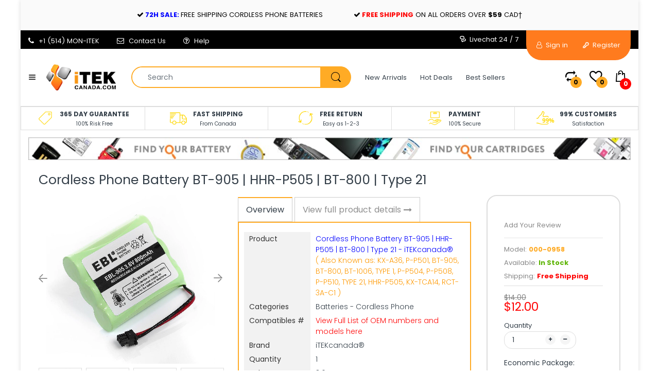

--- FILE ---
content_type: text/html; charset=utf-8
request_url: https://itekcanada.com/en-us/collections/batteries/products/cordless_phone_battery_bt_905_hhr_p505_bt_800_type_21_itekcanada
body_size: 51652
content:
<!doctype html>
<!--[if IE 8]><html lang="en" class="ie8 js"> <![endif]-->
<!--[if (gt IE 9)|!(IE)]><!--><html lang="en" class="js"> <!--<![endif]-->

<head>
  <link rel="shortcut icon" href="//itekcanada.com/cdn/shop/t/72/assets/favicon.png?v=31662656519782395481568852388" type="image/png" />
  <meta charset="UTF-8">
  <meta http-equiv="Content-Type" content="text/html; charset=utf-8">
  <meta name="viewport" content="width=device-width, initial-scale=1, minimum-scale=1, maximum-scale=1, user-scalable=0" />
  <link rel="canonical" href="https://itekcanada.com/en-us/products/cordless_phone_battery_bt_905_hhr_p505_bt_800_type_21_itekcanada" />
<meta name="msvalidate.01" content="0FBE2F4A965E2FA9BE6036BC62D7FAE4" /> 
  <!-- Title and description ================================================== -->
  <title>
    Cordless Phone Battery BT-905 | HHR-P505 | BT-800 | Type 21 - iTEKcanada® &ndash; iTEKcanada Technologies Inc.
  </title>

  
    <meta name="description" content="Cordless Phone Battery BT-905 | HHR-P505 | BT-800 | Type 21 - iTEKcanada®">
  

  


  <meta property="og:type" content="product" />
  <meta property="og:title" content="Cordless Phone Battery BT-905 | HHR-P505 | BT-800 | Type 21" />
  
  <meta property="og:image" content="http://itekcanada.com/cdn/shop/products/bt905-ebl-pack1b_grande.jpg?v=1582075336" />
  <meta property="og:image:secure_url" content="https://itekcanada.com/cdn/shop/products/bt905-ebl-pack1b_grande.jpg?v=1582075336" />
  
  <meta property="og:image" content="http://itekcanada.com/cdn/shop/products/bt905-ebl-pack1c_grande.jpg?v=1582075336" />
  <meta property="og:image:secure_url" content="https://itekcanada.com/cdn/shop/products/bt905-ebl-pack1c_grande.jpg?v=1582075336" />
  
  <meta property="og:image" content="http://itekcanada.com/cdn/shop/products/bt905-ebl-pack1_grande.jpg?v=1582075336" />
  <meta property="og:image:secure_url" content="https://itekcanada.com/cdn/shop/products/bt905-ebl-pack1_grande.jpg?v=1582075336" />
  
  <meta property="og:image" content="http://itekcanada.com/cdn/shop/products/CS-P501CL-6_2048X2048_63dd45d0-0d06-4cd7-a8b6-971322006d90_grande.jpg?v=1582075336" />
  <meta property="og:image:secure_url" content="https://itekcanada.com/cdn/shop/products/CS-P501CL-6_2048X2048_63dd45d0-0d06-4cd7-a8b6-971322006d90_grande.jpg?v=1582075336" />
  
  <meta property="og:image" content="http://itekcanada.com/cdn/shop/products/bt905-ebl-pack1d_grande.jpg?v=1582075336" />
  <meta property="og:image:secure_url" content="https://itekcanada.com/cdn/shop/products/bt905-ebl-pack1d_grande.jpg?v=1582075336" />
  
  <meta property="og:image" content="http://itekcanada.com/cdn/shop/products/bt905-ebl-pack2_grande.jpg?v=1582075336" />
  <meta property="og:image:secure_url" content="https://itekcanada.com/cdn/shop/products/bt905-ebl-pack2_grande.jpg?v=1582075336" />
  
  <meta property="og:image" content="http://itekcanada.com/cdn/shop/products/bt905-ebl-pack3_grande.jpg?v=1582075336" />
  <meta property="og:image:secure_url" content="https://itekcanada.com/cdn/shop/products/bt905-ebl-pack3_grande.jpg?v=1582075336" />
  
  <meta property="og:image" content="http://itekcanada.com/cdn/shop/products/bt905-ebl-pack4_grande.jpg?v=1582075336" />
  <meta property="og:image:secure_url" content="https://itekcanada.com/cdn/shop/products/bt905-ebl-pack4_grande.jpg?v=1582075336" />
  
  <meta property="og:image" content="http://itekcanada.com/cdn/shop/products/bt905-ebl-pack5_grande.jpg?v=1582075336" />
  <meta property="og:image:secure_url" content="https://itekcanada.com/cdn/shop/products/bt905-ebl-pack5_grande.jpg?v=1582075336" />
  
  <meta property="og:price:amount" content="12.00" />
  <meta property="og:price:currency" content="CAD" />



<meta property="og:description" content="Cordless Phone Battery BT-905 | HHR-P505 | BT-800 | Type 21 - iTEKcanada®" />

<meta property="og:url" content="https://itekcanada.com/en-us/products/cordless_phone_battery_bt_905_hhr_p505_bt_800_type_21_itekcanada" />
<meta property="og:site_name" content="iTEKcanada Technologies Inc." />
  
  <!-- header-css-file  ================================================== -->
  
  
  <link href="//maxcdn.bootstrapcdn.com/font-awesome/4.7.0/css/font-awesome.min.css" rel="stylesheet" type="text/css" media="all" />
  <link href="//itekcanada.com/cdn/shop/t/72/assets/arenafont.css?v=24840486185967812561687461564" rel="stylesheet" type="text/css" media="all">
  <link href="//itekcanada.com/cdn/shop/t/72/assets/bootstrap.4x.css?v=113885064603363170871568852383" rel="stylesheet" type="text/css" media="all">
  <link href="//itekcanada.com/cdn/shop/t/72/assets/jquery.plugin.css?v=138659044670281343221687461564" rel="stylesheet" type="text/css" media="all">
  <link href="//itekcanada.com/cdn/shop/t/72/assets/home.scss.css?v=177094831081463901261687461564" rel="stylesheet" type="text/css" media="all">
  <link href="//itekcanada.com/cdn/shop/t/72/assets/bc.style.scss.css?v=26440405204520304711674773890" rel="stylesheet" type="text/css" media="all">
  
  <!-- header-js-file  ================================================== -->
  

  <script crossorigin="anonymous" src="//itekcanada.com/cdn/shop/t/72/assets/jquery-1.11.0.min.js?v=74721525869110791951568852392"></script>
  <!--[if (gt IE 9)|!(IE)]><!--><script async src="//itekcanada.com/cdn/shop/t/72/assets/lazysizes.min.js?v=62480953726719776521568852398" async></script><!--<![endif]-->
  <!--[if lte IE 9]><script src="//itekcanada.com/cdn/shop/t/72/assets/lazysizes.min.js?v=62480953726719776521568852398"></script><![endif]-->

  <script crossorigin="anonymous" src="//itekcanada.com/cdn/shop/t/72/assets/bootstrap.4x.min.js?v=55775759557517144211568852383" defer></script>
  <script crossorigin="anonymous" src="//itekcanada.com/cdn/shop/t/72/assets/custom.js?v=45376447224159689071568852386" defer></script>

  <script type="text/javascript">
	let customerLogged = '';
	let bc_wl_cp_config = {
		// Compare Setting
		enable_compare: false,
		number_product_compare: 4,
		compare_add_class: '.add-to-compare .add-product-compare',
		compare_show_class: '.show-compare',
		compare_layout_type: 'popup',
		compare_translate: {
			t_features_title: 'Features',
			t_availability_title: 'Availability',
			t_add_to_cart: 'Add to cart',
			t_view_detail: 'View',
			t_option_title: 'Options',
			t_vendor_title: 'Vendor',
			t_collection_title: 'Collection',
			t_rating_title: 'Rating',
		},
		compare_showing_option: {
			show_availability: true,
			show_option: true,
			show_vendor: true,
			show_collection: true,
			show_rating: true,
		},
		// Wishlist Setting
		enable_wishlist: true,
		number_product_wishlist: 15,
		wishlist_add_class: '.add-to-wishlist .add-product-wishlist',
		wishlist_show_class: '.show-wishlist',
      wishlist_translate: {
        login: `Please login first to use wishlist function`,
        added: `This product has already been added to wishlist`,
        limit: 'Only ${maxAllow} products allowed to add to wishlist'
      }
	}
</script>

  <link href="//itekcanada.com/cdn/shop/t/72/assets/bc_wl_cp_style.scss.css?v=172879242641943902421568852424" rel="stylesheet" type="text/css" media="all" />
  <link href="//itekcanada.com/cdn/shop/t/72/assets/custom-style.scss.css?v=136521768164878851771568852424" rel="stylesheet" type="text/css" media="all" />
  
  <script>window.performance && window.performance.mark && window.performance.mark('shopify.content_for_header.start');</script><meta name="google-site-verification" content="eMsz5bHEooZ-s8ufoTOjGHVuyENGMVMgjveUn-ncQkY">
<meta id="shopify-digital-wallet" name="shopify-digital-wallet" content="/19047505/digital_wallets/dialog">
<meta name="shopify-checkout-api-token" content="e8c79ecbafd01c5b734644e51ecd99b3">
<meta id="in-context-paypal-metadata" data-shop-id="19047505" data-venmo-supported="false" data-environment="production" data-locale="en_US" data-paypal-v4="true" data-currency="USD">
<link rel="alternate" hreflang="x-default" href="https://itekcanada.com/products/cordless_phone_battery_bt_905_hhr_p505_bt_800_type_21_itekcanada">
<link rel="alternate" hreflang="en" href="https://itekcanada.com/products/cordless_phone_battery_bt_905_hhr_p505_bt_800_type_21_itekcanada">
<link rel="alternate" hreflang="en-US" href="https://itekcanada.com/en-us/products/cordless_phone_battery_bt_905_hhr_p505_bt_800_type_21_itekcanada">
<link rel="alternate" type="application/json+oembed" href="https://itekcanada.com/en-us/products/cordless_phone_battery_bt_905_hhr_p505_bt_800_type_21_itekcanada.oembed">
<script async="async" src="/checkouts/internal/preloads.js?locale=en-US"></script>
<link rel="preconnect" href="https://shop.app" crossorigin="anonymous">
<script async="async" src="https://shop.app/checkouts/internal/preloads.js?locale=en-US&shop_id=19047505" crossorigin="anonymous"></script>
<script id="apple-pay-shop-capabilities" type="application/json">{"shopId":19047505,"countryCode":"CA","currencyCode":"USD","merchantCapabilities":["supports3DS"],"merchantId":"gid:\/\/shopify\/Shop\/19047505","merchantName":"iTEKcanada Technologies Inc.","requiredBillingContactFields":["postalAddress","email","phone"],"requiredShippingContactFields":["postalAddress","email","phone"],"shippingType":"shipping","supportedNetworks":["visa","masterCard","amex","discover","interac","jcb"],"total":{"type":"pending","label":"iTEKcanada Technologies Inc.","amount":"1.00"},"shopifyPaymentsEnabled":true,"supportsSubscriptions":true}</script>
<script id="shopify-features" type="application/json">{"accessToken":"e8c79ecbafd01c5b734644e51ecd99b3","betas":["rich-media-storefront-analytics"],"domain":"itekcanada.com","predictiveSearch":true,"shopId":19047505,"locale":"en"}</script>
<script>var Shopify = Shopify || {};
Shopify.shop = "itekcanada.myshopify.com";
Shopify.locale = "en";
Shopify.currency = {"active":"USD","rate":"0.74478156"};
Shopify.country = "US";
Shopify.theme = {"name":"Electro7 - Backup 19-july-2019 (after task 3)","id":76916949045,"schema_name":"Electro","schema_version":"4.0.0","theme_store_id":null,"role":"main"};
Shopify.theme.handle = "null";
Shopify.theme.style = {"id":null,"handle":null};
Shopify.cdnHost = "itekcanada.com/cdn";
Shopify.routes = Shopify.routes || {};
Shopify.routes.root = "/en-us/";</script>
<script type="module">!function(o){(o.Shopify=o.Shopify||{}).modules=!0}(window);</script>
<script>!function(o){function n(){var o=[];function n(){o.push(Array.prototype.slice.apply(arguments))}return n.q=o,n}var t=o.Shopify=o.Shopify||{};t.loadFeatures=n(),t.autoloadFeatures=n()}(window);</script>
<script>
  window.ShopifyPay = window.ShopifyPay || {};
  window.ShopifyPay.apiHost = "shop.app\/pay";
  window.ShopifyPay.redirectState = null;
</script>
<script id="shop-js-analytics" type="application/json">{"pageType":"product"}</script>
<script defer="defer" async type="module" src="//itekcanada.com/cdn/shopifycloud/shop-js/modules/v2/client.init-shop-cart-sync_BT-GjEfc.en.esm.js"></script>
<script defer="defer" async type="module" src="//itekcanada.com/cdn/shopifycloud/shop-js/modules/v2/chunk.common_D58fp_Oc.esm.js"></script>
<script defer="defer" async type="module" src="//itekcanada.com/cdn/shopifycloud/shop-js/modules/v2/chunk.modal_xMitdFEc.esm.js"></script>
<script type="module">
  await import("//itekcanada.com/cdn/shopifycloud/shop-js/modules/v2/client.init-shop-cart-sync_BT-GjEfc.en.esm.js");
await import("//itekcanada.com/cdn/shopifycloud/shop-js/modules/v2/chunk.common_D58fp_Oc.esm.js");
await import("//itekcanada.com/cdn/shopifycloud/shop-js/modules/v2/chunk.modal_xMitdFEc.esm.js");

  window.Shopify.SignInWithShop?.initShopCartSync?.({"fedCMEnabled":true,"windoidEnabled":true});

</script>
<script>
  window.Shopify = window.Shopify || {};
  if (!window.Shopify.featureAssets) window.Shopify.featureAssets = {};
  window.Shopify.featureAssets['shop-js'] = {"shop-cart-sync":["modules/v2/client.shop-cart-sync_DZOKe7Ll.en.esm.js","modules/v2/chunk.common_D58fp_Oc.esm.js","modules/v2/chunk.modal_xMitdFEc.esm.js"],"init-fed-cm":["modules/v2/client.init-fed-cm_B6oLuCjv.en.esm.js","modules/v2/chunk.common_D58fp_Oc.esm.js","modules/v2/chunk.modal_xMitdFEc.esm.js"],"shop-cash-offers":["modules/v2/client.shop-cash-offers_D2sdYoxE.en.esm.js","modules/v2/chunk.common_D58fp_Oc.esm.js","modules/v2/chunk.modal_xMitdFEc.esm.js"],"shop-login-button":["modules/v2/client.shop-login-button_QeVjl5Y3.en.esm.js","modules/v2/chunk.common_D58fp_Oc.esm.js","modules/v2/chunk.modal_xMitdFEc.esm.js"],"pay-button":["modules/v2/client.pay-button_DXTOsIq6.en.esm.js","modules/v2/chunk.common_D58fp_Oc.esm.js","modules/v2/chunk.modal_xMitdFEc.esm.js"],"shop-button":["modules/v2/client.shop-button_DQZHx9pm.en.esm.js","modules/v2/chunk.common_D58fp_Oc.esm.js","modules/v2/chunk.modal_xMitdFEc.esm.js"],"avatar":["modules/v2/client.avatar_BTnouDA3.en.esm.js"],"init-windoid":["modules/v2/client.init-windoid_CR1B-cfM.en.esm.js","modules/v2/chunk.common_D58fp_Oc.esm.js","modules/v2/chunk.modal_xMitdFEc.esm.js"],"init-shop-for-new-customer-accounts":["modules/v2/client.init-shop-for-new-customer-accounts_C_vY_xzh.en.esm.js","modules/v2/client.shop-login-button_QeVjl5Y3.en.esm.js","modules/v2/chunk.common_D58fp_Oc.esm.js","modules/v2/chunk.modal_xMitdFEc.esm.js"],"init-shop-email-lookup-coordinator":["modules/v2/client.init-shop-email-lookup-coordinator_BI7n9ZSv.en.esm.js","modules/v2/chunk.common_D58fp_Oc.esm.js","modules/v2/chunk.modal_xMitdFEc.esm.js"],"init-shop-cart-sync":["modules/v2/client.init-shop-cart-sync_BT-GjEfc.en.esm.js","modules/v2/chunk.common_D58fp_Oc.esm.js","modules/v2/chunk.modal_xMitdFEc.esm.js"],"shop-toast-manager":["modules/v2/client.shop-toast-manager_DiYdP3xc.en.esm.js","modules/v2/chunk.common_D58fp_Oc.esm.js","modules/v2/chunk.modal_xMitdFEc.esm.js"],"init-customer-accounts":["modules/v2/client.init-customer-accounts_D9ZNqS-Q.en.esm.js","modules/v2/client.shop-login-button_QeVjl5Y3.en.esm.js","modules/v2/chunk.common_D58fp_Oc.esm.js","modules/v2/chunk.modal_xMitdFEc.esm.js"],"init-customer-accounts-sign-up":["modules/v2/client.init-customer-accounts-sign-up_iGw4briv.en.esm.js","modules/v2/client.shop-login-button_QeVjl5Y3.en.esm.js","modules/v2/chunk.common_D58fp_Oc.esm.js","modules/v2/chunk.modal_xMitdFEc.esm.js"],"shop-follow-button":["modules/v2/client.shop-follow-button_CqMgW2wH.en.esm.js","modules/v2/chunk.common_D58fp_Oc.esm.js","modules/v2/chunk.modal_xMitdFEc.esm.js"],"checkout-modal":["modules/v2/client.checkout-modal_xHeaAweL.en.esm.js","modules/v2/chunk.common_D58fp_Oc.esm.js","modules/v2/chunk.modal_xMitdFEc.esm.js"],"shop-login":["modules/v2/client.shop-login_D91U-Q7h.en.esm.js","modules/v2/chunk.common_D58fp_Oc.esm.js","modules/v2/chunk.modal_xMitdFEc.esm.js"],"lead-capture":["modules/v2/client.lead-capture_BJmE1dJe.en.esm.js","modules/v2/chunk.common_D58fp_Oc.esm.js","modules/v2/chunk.modal_xMitdFEc.esm.js"],"payment-terms":["modules/v2/client.payment-terms_Ci9AEqFq.en.esm.js","modules/v2/chunk.common_D58fp_Oc.esm.js","modules/v2/chunk.modal_xMitdFEc.esm.js"]};
</script>
<script>(function() {
  var isLoaded = false;
  function asyncLoad() {
    if (isLoaded) return;
    isLoaded = true;
    var urls = ["https:\/\/redirectify.app\/script_tags\/tracking.js?shop=itekcanada.myshopify.com","https:\/\/searchanise-ef84.kxcdn.com\/widgets\/shopify\/init.js?a=1Q2W1a7T6m\u0026shop=itekcanada.myshopify.com"];
    for (var i = 0; i < urls.length; i++) {
      var s = document.createElement('script');
      s.type = 'text/javascript';
      s.async = true;
      s.src = urls[i];
      var x = document.getElementsByTagName('script')[0];
      x.parentNode.insertBefore(s, x);
    }
  };
  if(window.attachEvent) {
    window.attachEvent('onload', asyncLoad);
  } else {
    window.addEventListener('load', asyncLoad, false);
  }
})();</script>
<script id="__st">var __st={"a":19047505,"offset":-18000,"reqid":"a5af0b8b-736f-48e8-93ff-97f0cb171728-1769306520","pageurl":"itekcanada.com\/en-us\/collections\/batteries\/products\/cordless_phone_battery_bt_905_hhr_p505_bt_800_type_21_itekcanada","u":"22828ba2a15d","p":"product","rtyp":"product","rid":1542563168309};</script>
<script>window.ShopifyPaypalV4VisibilityTracking = true;</script>
<script id="captcha-bootstrap">!function(){'use strict';const t='contact',e='account',n='new_comment',o=[[t,t],['blogs',n],['comments',n],[t,'customer']],c=[[e,'customer_login'],[e,'guest_login'],[e,'recover_customer_password'],[e,'create_customer']],r=t=>t.map((([t,e])=>`form[action*='/${t}']:not([data-nocaptcha='true']) input[name='form_type'][value='${e}']`)).join(','),a=t=>()=>t?[...document.querySelectorAll(t)].map((t=>t.form)):[];function s(){const t=[...o],e=r(t);return a(e)}const i='password',u='form_key',d=['recaptcha-v3-token','g-recaptcha-response','h-captcha-response',i],f=()=>{try{return window.sessionStorage}catch{return}},m='__shopify_v',_=t=>t.elements[u];function p(t,e,n=!1){try{const o=window.sessionStorage,c=JSON.parse(o.getItem(e)),{data:r}=function(t){const{data:e,action:n}=t;return t[m]||n?{data:e,action:n}:{data:t,action:n}}(c);for(const[e,n]of Object.entries(r))t.elements[e]&&(t.elements[e].value=n);n&&o.removeItem(e)}catch(o){console.error('form repopulation failed',{error:o})}}const l='form_type',E='cptcha';function T(t){t.dataset[E]=!0}const w=window,h=w.document,L='Shopify',v='ce_forms',y='captcha';let A=!1;((t,e)=>{const n=(g='f06e6c50-85a8-45c8-87d0-21a2b65856fe',I='https://cdn.shopify.com/shopifycloud/storefront-forms-hcaptcha/ce_storefront_forms_captcha_hcaptcha.v1.5.2.iife.js',D={infoText:'Protected by hCaptcha',privacyText:'Privacy',termsText:'Terms'},(t,e,n)=>{const o=w[L][v],c=o.bindForm;if(c)return c(t,g,e,D).then(n);var r;o.q.push([[t,g,e,D],n]),r=I,A||(h.body.append(Object.assign(h.createElement('script'),{id:'captcha-provider',async:!0,src:r})),A=!0)});var g,I,D;w[L]=w[L]||{},w[L][v]=w[L][v]||{},w[L][v].q=[],w[L][y]=w[L][y]||{},w[L][y].protect=function(t,e){n(t,void 0,e),T(t)},Object.freeze(w[L][y]),function(t,e,n,w,h,L){const[v,y,A,g]=function(t,e,n){const i=e?o:[],u=t?c:[],d=[...i,...u],f=r(d),m=r(i),_=r(d.filter((([t,e])=>n.includes(e))));return[a(f),a(m),a(_),s()]}(w,h,L),I=t=>{const e=t.target;return e instanceof HTMLFormElement?e:e&&e.form},D=t=>v().includes(t);t.addEventListener('submit',(t=>{const e=I(t);if(!e)return;const n=D(e)&&!e.dataset.hcaptchaBound&&!e.dataset.recaptchaBound,o=_(e),c=g().includes(e)&&(!o||!o.value);(n||c)&&t.preventDefault(),c&&!n&&(function(t){try{if(!f())return;!function(t){const e=f();if(!e)return;const n=_(t);if(!n)return;const o=n.value;o&&e.removeItem(o)}(t);const e=Array.from(Array(32),(()=>Math.random().toString(36)[2])).join('');!function(t,e){_(t)||t.append(Object.assign(document.createElement('input'),{type:'hidden',name:u})),t.elements[u].value=e}(t,e),function(t,e){const n=f();if(!n)return;const o=[...t.querySelectorAll(`input[type='${i}']`)].map((({name:t})=>t)),c=[...d,...o],r={};for(const[a,s]of new FormData(t).entries())c.includes(a)||(r[a]=s);n.setItem(e,JSON.stringify({[m]:1,action:t.action,data:r}))}(t,e)}catch(e){console.error('failed to persist form',e)}}(e),e.submit())}));const S=(t,e)=>{t&&!t.dataset[E]&&(n(t,e.some((e=>e===t))),T(t))};for(const o of['focusin','change'])t.addEventListener(o,(t=>{const e=I(t);D(e)&&S(e,y())}));const B=e.get('form_key'),M=e.get(l),P=B&&M;t.addEventListener('DOMContentLoaded',(()=>{const t=y();if(P)for(const e of t)e.elements[l].value===M&&p(e,B);[...new Set([...A(),...v().filter((t=>'true'===t.dataset.shopifyCaptcha))])].forEach((e=>S(e,t)))}))}(h,new URLSearchParams(w.location.search),n,t,e,['guest_login'])})(!0,!0)}();</script>
<script integrity="sha256-4kQ18oKyAcykRKYeNunJcIwy7WH5gtpwJnB7kiuLZ1E=" data-source-attribution="shopify.loadfeatures" defer="defer" src="//itekcanada.com/cdn/shopifycloud/storefront/assets/storefront/load_feature-a0a9edcb.js" crossorigin="anonymous"></script>
<script crossorigin="anonymous" defer="defer" src="//itekcanada.com/cdn/shopifycloud/storefront/assets/shopify_pay/storefront-65b4c6d7.js?v=20250812"></script>
<script data-source-attribution="shopify.dynamic_checkout.dynamic.init">var Shopify=Shopify||{};Shopify.PaymentButton=Shopify.PaymentButton||{isStorefrontPortableWallets:!0,init:function(){window.Shopify.PaymentButton.init=function(){};var t=document.createElement("script");t.src="https://itekcanada.com/cdn/shopifycloud/portable-wallets/latest/portable-wallets.en.js",t.type="module",document.head.appendChild(t)}};
</script>
<script data-source-attribution="shopify.dynamic_checkout.buyer_consent">
  function portableWalletsHideBuyerConsent(e){var t=document.getElementById("shopify-buyer-consent"),n=document.getElementById("shopify-subscription-policy-button");t&&n&&(t.classList.add("hidden"),t.setAttribute("aria-hidden","true"),n.removeEventListener("click",e))}function portableWalletsShowBuyerConsent(e){var t=document.getElementById("shopify-buyer-consent"),n=document.getElementById("shopify-subscription-policy-button");t&&n&&(t.classList.remove("hidden"),t.removeAttribute("aria-hidden"),n.addEventListener("click",e))}window.Shopify?.PaymentButton&&(window.Shopify.PaymentButton.hideBuyerConsent=portableWalletsHideBuyerConsent,window.Shopify.PaymentButton.showBuyerConsent=portableWalletsShowBuyerConsent);
</script>
<script data-source-attribution="shopify.dynamic_checkout.cart.bootstrap">document.addEventListener("DOMContentLoaded",(function(){function t(){return document.querySelector("shopify-accelerated-checkout-cart, shopify-accelerated-checkout")}if(t())Shopify.PaymentButton.init();else{new MutationObserver((function(e,n){t()&&(Shopify.PaymentButton.init(),n.disconnect())})).observe(document.body,{childList:!0,subtree:!0})}}));
</script>
<link id="shopify-accelerated-checkout-styles" rel="stylesheet" media="screen" href="https://itekcanada.com/cdn/shopifycloud/portable-wallets/latest/accelerated-checkout-backwards-compat.css" crossorigin="anonymous">
<style id="shopify-accelerated-checkout-cart">
        #shopify-buyer-consent {
  margin-top: 1em;
  display: inline-block;
  width: 100%;
}

#shopify-buyer-consent.hidden {
  display: none;
}

#shopify-subscription-policy-button {
  background: none;
  border: none;
  padding: 0;
  text-decoration: underline;
  font-size: inherit;
  cursor: pointer;
}

#shopify-subscription-policy-button::before {
  box-shadow: none;
}

      </style>

<script>window.performance && window.performance.mark && window.performance.mark('shopify.content_for_header.end');</script>

    <!-- BEGIN app block: shopify://apps/transcy/blocks/switcher_embed_block/bce4f1c0-c18c-43b0-b0b2-a1aefaa44573 --><!-- BEGIN app snippet: fa_translate_core --><script>
    (function () {
        console.log("transcy ignore convert TC value",typeof transcy_ignoreConvertPrice != "undefined");
        
        function addMoneyTag(mutations, observer) {
            let currencyCookie = getCookieCore("transcy_currency");
            
            let shopifyCurrencyRegex = buildXPathQuery(
                window.ShopifyTC.shopifyCurrency.price_currency
            );
            let currencyRegex = buildCurrencyRegex(window.ShopifyTC.shopifyCurrency.price_currency)
            let tempTranscy = document.evaluate(shopifyCurrencyRegex, document, null, XPathResult.ORDERED_NODE_SNAPSHOT_TYPE, null);
            for (let iTranscy = 0; iTranscy < tempTranscy.snapshotLength; iTranscy++) {
                let elTranscy = tempTranscy.snapshotItem(iTranscy);
                if (elTranscy.innerHTML &&
                !elTranscy.classList.contains('transcy-money') && (typeof transcy_ignoreConvertPrice == "undefined" ||
                !transcy_ignoreConvertPrice?.some(className => elTranscy.classList?.contains(className))) && elTranscy?.childNodes?.length == 1) {
                    if (!window.ShopifyTC?.shopifyCurrency?.price_currency || currencyCookie == window.ShopifyTC?.currency?.active || !currencyCookie) {
                        addClassIfNotExists(elTranscy, 'notranslate');
                        continue;
                    }

                    elTranscy.classList.add('transcy-money');
                    let innerHTML = replaceMatches(elTranscy?.textContent, currencyRegex);
                    elTranscy.innerHTML = innerHTML;
                    if (!innerHTML.includes("tc-money")) {
                        addClassIfNotExists(elTranscy, 'notranslate');
                    }
                } 
                if (elTranscy.classList.contains('transcy-money') && !elTranscy?.innerHTML?.includes("tc-money")) {
                    addClassIfNotExists(elTranscy, 'notranslate');
                }
            }
        }
    
        function logChangesTranscy(mutations, observer) {
            const xpathQuery = `
                //*[text()[contains(.,"•tc")]] |
                //*[text()[contains(.,"tc")]] |
                //*[text()[contains(.,"transcy")]] |
                //textarea[@placeholder[contains(.,"transcy")]] |
                //textarea[@placeholder[contains(.,"tc")]] |
                //select[@placeholder[contains(.,"transcy")]] |
                //select[@placeholder[contains(.,"tc")]] |
                //input[@placeholder[contains(.,"tc")]] |
                //input[@value[contains(.,"tc")]] |
                //input[@value[contains(.,"transcy")]] |
                //*[text()[contains(.,"TC")]] |
                //textarea[@placeholder[contains(.,"TC")]] |
                //select[@placeholder[contains(.,"TC")]] |
                //input[@placeholder[contains(.,"TC")]] |
                //input[@value[contains(.,"TC")]]
            `;
            let tempTranscy = document.evaluate(xpathQuery, document, null, XPathResult.ORDERED_NODE_SNAPSHOT_TYPE, null);
            for (let iTranscy = 0; iTranscy < tempTranscy.snapshotLength; iTranscy++) {
                let elTranscy = tempTranscy.snapshotItem(iTranscy);
                let innerHtmlTranscy = elTranscy?.innerHTML ? elTranscy.innerHTML : "";
                if (innerHtmlTranscy && !["SCRIPT", "LINK", "STYLE"].includes(elTranscy.nodeName)) {
                    const textToReplace = [
                        '&lt;•tc&gt;', '&lt;/•tc&gt;', '&lt;tc&gt;', '&lt;/tc&gt;',
                        '&lt;transcy&gt;', '&lt;/transcy&gt;', '&amp;lt;tc&amp;gt;',
                        '&amp;lt;/tc&amp;gt;', '&lt;TRANSCY&gt;', '&lt;/TRANSCY&gt;',
                        '&lt;TC&gt;', '&lt;/TC&gt;'
                    ];
                    let containsTag = textToReplace.some(tag => innerHtmlTranscy.includes(tag));
                    if (containsTag) {
                        textToReplace.forEach(tag => {
                            innerHtmlTranscy = innerHtmlTranscy.replaceAll(tag, '');
                        });
                        elTranscy.innerHTML = innerHtmlTranscy;
                        elTranscy.setAttribute('translate', 'no');
                    }
    
                    const tagsToReplace = ['<•tc>', '</•tc>', '<tc>', '</tc>', '<transcy>', '</transcy>', '<TC>', '</TC>', '<TRANSCY>', '</TRANSCY>'];
                    if (tagsToReplace.some(tag => innerHtmlTranscy.includes(tag))) {
                        innerHtmlTranscy = innerHtmlTranscy.replace(/<(|\/)transcy>|<(|\/)tc>|<(|\/)•tc>/gi, "");
                        elTranscy.innerHTML = innerHtmlTranscy;
                        elTranscy.setAttribute('translate', 'no');
                    }
                }
                if (["INPUT"].includes(elTranscy.nodeName)) {
                    let valueInputTranscy = elTranscy.value.replaceAll("&lt;tc&gt;", "").replaceAll("&lt;/tc&gt;", "").replace(/<(|\/)transcy>|<(|\/)tc>/gi, "");
                    elTranscy.value = valueInputTranscy
                }
    
                if (["INPUT", "SELECT", "TEXTAREA"].includes(elTranscy.nodeName)) {
                    elTranscy.placeholder = elTranscy.placeholder.replaceAll("&lt;tc&gt;", "").replaceAll("&lt;/tc&gt;", "").replace(/<(|\/)transcy>|<(|\/)tc>/gi, "");
                }
            }
            addMoneyTag(mutations, observer)
        }
        const observerOptionsTranscy = {
            subtree: true,
            childList: true
        };
        const observerTranscy = new MutationObserver(logChangesTranscy);
        observerTranscy.observe(document.documentElement, observerOptionsTranscy);
    })();

    const addClassIfNotExists = (element, className) => {
        if (!element.classList.contains(className)) {
            element.classList.add(className);
        }
    };
    
    const replaceMatches = (content, currencyRegex) => {
        let arrCurrencies = content.match(currencyRegex);
    
        if (arrCurrencies?.length && content === arrCurrencies[0]) {
            return content;
        }
        return (
            arrCurrencies?.reduce((string, oldVal, index) => {
                const hasSpaceBefore = string.match(new RegExp(`\\s${oldVal}`));
                const hasSpaceAfter = string.match(new RegExp(`${oldVal}\\s`));
                let eleCurrencyConvert = `<tc-money translate="no">${arrCurrencies[index]}</tc-money>`;
                if (hasSpaceBefore) eleCurrencyConvert = ` ${eleCurrencyConvert}`;
                if (hasSpaceAfter) eleCurrencyConvert = `${eleCurrencyConvert} `;
                if (string.includes("tc-money")) {
                    return string;
                }
                return string?.replaceAll(oldVal, eleCurrencyConvert);
            }, content) || content
        );
        return result;
    };
    
    const unwrapCurrencySpan = (text) => {
        return text.replace(/<span[^>]*>(.*?)<\/span>/gi, "$1");
    };

    const getSymbolsAndCodes = (text)=>{
        let numberPattern = "\\d+(?:[.,]\\d+)*(?:[.,]\\d+)?(?:\\s?\\d+)?"; // Chỉ tối đa 1 khoảng trắng
        let textWithoutCurrencySpan = unwrapCurrencySpan(text);
        let symbolsAndCodes = textWithoutCurrencySpan
            .trim()
            .replace(new RegExp(numberPattern, "g"), "")
            .split(/\s+/) // Loại bỏ khoảng trắng dư thừa
            .filter((el) => el);

        if (!Array.isArray(symbolsAndCodes) || symbolsAndCodes.length === 0) {
            throw new Error("symbolsAndCodes must be a non-empty array.");
        }

        return symbolsAndCodes;
    }
    
    const buildCurrencyRegex = (text) => {
       let symbolsAndCodes = getSymbolsAndCodes(text)
       let patterns = createCurrencyRegex(symbolsAndCodes)

       return new RegExp(`(${patterns.join("|")})`, "g");
    };

    const createCurrencyRegex = (symbolsAndCodes)=>{
        const escape = (str) => str.replace(/[-/\\^$*+?.()|[\]{}]/g, "\\$&");
        const [s1, s2] = [escape(symbolsAndCodes[0]), escape(symbolsAndCodes[1] || "")];
        const space = "\\s?";
        const numberPattern = "\\d+(?:[.,]\\d+)*(?:[.,]\\d+)?(?:\\s?\\d+)?"; 
        const patterns = [];
        if (s1 && s2) {
            patterns.push(
                `${s1}${space}${numberPattern}${space}${s2}`,
                `${s2}${space}${numberPattern}${space}${s1}`,
                `${s2}${space}${s1}${space}${numberPattern}`,
                `${s1}${space}${s2}${space}${numberPattern}`
            );
        }
        if (s1) {
            patterns.push(`${s1}${space}${numberPattern}`);
            patterns.push(`${numberPattern}${space}${s1}`);
        }

        if (s2) {
            patterns.push(`${s2}${space}${numberPattern}`);
            patterns.push(`${numberPattern}${space}${s2}`);
        }
        return patterns;
    }
    
    const getCookieCore = function (name) {
        var nameEQ = name + "=";
        var ca = document.cookie.split(';');
        for (var i = 0; i < ca.length; i++) {
            var c = ca[i];
            while (c.charAt(0) == ' ') c = c.substring(1, c.length);
            if (c.indexOf(nameEQ) == 0) return c.substring(nameEQ.length, c.length);
        }
        return null;
    };
    
    const buildXPathQuery = (text) => {
        let numberPattern = "\\d+(?:[.,]\\d+)*"; // Bỏ `matches()`
        let symbolAndCodes = text.replace(/<span[^>]*>(.*?)<\/span>/gi, "$1")
            .trim()
            .replace(new RegExp(numberPattern, "g"), "")
            .split(" ")
            ?.filter((el) => el);
    
        if (!symbolAndCodes || !Array.isArray(symbolAndCodes) || symbolAndCodes.length === 0) {
            throw new Error("symbolAndCodes must be a non-empty array.");
        }
    
        // Escape ký tự đặc biệt trong XPath
        const escapeXPath = (str) => str.replace(/(["'])/g, "\\$1");
    
        // Danh sách thẻ HTML cần tìm
        const allowedTags = ["div", "span", "p", "strong", "b", "h1", "h2", "h3", "h4", "h5", "h6", "td", "li", "font", "dd", 'a', 'font', 's'];
    
        // Tạo điều kiện contains() cho từng symbol hoặc code
        const conditions = symbolAndCodes
            .map((symbol) =>
                `(contains(text(), "${escapeXPath(symbol)}") and (contains(text(), "0") or contains(text(), "1") or contains(text(), "2") or contains(text(), "3") or contains(text(), "4") or contains(text(), "5") or contains(text(), "6") or contains(text(), "7") or contains(text(), "8") or contains(text(), "9")) )`
            )
            .join(" or ");
    
        // Tạo XPath Query (Chỉ tìm trong các thẻ HTML, không tìm trong input)
        const xpathQuery = allowedTags
            .map((tag) => `//${tag}[${conditions}]`)
            .join(" | ");
    
        return xpathQuery;
    };
    
    window.ShopifyTC = {};
    ShopifyTC.shop = "itekcanada.com";
    ShopifyTC.locale = "en";
    ShopifyTC.currency = {"active":"USD", "rate":""};
    ShopifyTC.country = "US";
    ShopifyTC.designMode = false;
    ShopifyTC.theme = {};
    ShopifyTC.cdnHost = "";
    ShopifyTC.routes = {};
    ShopifyTC.routes.root = "/en-us";
    ShopifyTC.store_id = 19047505;
    ShopifyTC.page_type = "product";
    ShopifyTC.resource_id = "";
    ShopifyTC.resource_description = "";
    ShopifyTC.market_id = 15770222645;
    switch (ShopifyTC.page_type) {
        case "product":
            ShopifyTC.resource_id = 1542563168309;
            ShopifyTC.resource_description = "\u003cdiv id=\"itek\"\u003e\n\u003ch5\u003eOverview\u003c\/h5\u003e\n\u003cdiv class=\"wrap\"\u003e\n\u003cdiv class=\"container\"\u003e\n\u003cdiv class=\"table\"\u003e\n\u003cdiv class=\"tr\"\u003e\n\u003cdiv class=\"field-l\"\u003eProduct\u003c\/div\u003e\n\u003cdiv class=\"field-r\"\u003e\n\u003cspan style=\"color: #0000ff;\"\u003eCordless Phone Battery BT-905 | HHR-P505 | BT-800 | Type 21 - iTEKcanada®\u003c\/span\u003e\u003cbr\u003e\u003cspan style=\"color: #ff9900;\"\u003e( Also Known as: KX-A36, P-P501, BT-905, BT-800, BT-1006, TYPE 1, P-P504, P-P508, P-P510, TYPE 21, HHR-P505, KX-TCA14, RCT-3A-C1 )\u003c\/span\u003e\n\u003c\/div\u003e\n\u003c\/div\u003e\n\u003cdiv class=\"tr\"\u003e\n\u003cdiv class=\"field-l\"\u003eCategories\u003c\/div\u003e\n\u003cdiv class=\"field-r\"\u003eBatteries - Cordless Phone\u003c\/div\u003e\n\u003c\/div\u003e\n\u003cdiv class=\"tr taber\"\u003e\n\u003cdiv class=\"field-l\"\u003eCompatibles #\u003c\/div\u003e\n\u003cdiv class=\"field-r clicker-tab\"\u003eView Full List of OEM numbers and models here\u003c\/div\u003e\n\u003c\/div\u003e\n\u003cdiv class=\"tr\"\u003e\n\u003cdiv class=\"field-l\"\u003eBrand\u003c\/div\u003e\n\u003cdiv class=\"field-r\"\u003eiTEKcanada®\u003c\/div\u003e\n\u003c\/div\u003e\n\u003cdiv class=\"tr\"\u003e\n\u003cdiv class=\"field-l\"\u003eQuantity\u003c\/div\u003e\n\u003cdiv class=\"field-r\"\u003e1\u003c\/div\u003e\n\u003c\/div\u003e\n\u003cdiv class=\"tr\"\u003e\n\u003cdiv class=\"field-l\"\u003eVoltage\u003c\/div\u003e\n\u003cdiv class=\"field-r\"\u003e3.6 V\u003c\/div\u003e\n\u003c\/div\u003e\n\u003cdiv class=\"tr\"\u003e\n\u003cdiv class=\"field-l\"\u003eChemistry\u003c\/div\u003e\n\u003cdiv class=\"field-r\"\u003eNi-Mh\u003c\/div\u003e\n\u003c\/div\u003e\n\u003cdiv class=\"tr\"\u003e\n\u003cdiv class=\"field-l\"\u003eCapacity\u003c\/div\u003e\n\u003cdiv class=\"field-r\"\u003e800 mAh\u003c\/div\u003e\n\u003c\/div\u003e\n\u003cdiv class=\"tr\"\u003e\n\u003cdiv class=\"field-l\"\u003eDimensions\u003c\/div\u003e\n\u003cdiv class=\"field-r\"\u003e50.79 x 42.40 x 14.23mm\u003c\/div\u003e\n\u003c\/div\u003e\n\u003cdiv class=\"tr\"\u003e\n\u003cdiv class=\"field-l\"\u003eWeight\u003c\/div\u003e\n\u003cdiv class=\"field-r\"\u003e90.0g\u003c\/div\u003e\n\u003c\/div\u003e\n\u003cdiv class=\"tr\"\u003e\n\u003cdiv class=\"field-l\"\u003eType\u003c\/div\u003e\n\u003cdiv class=\"field-r\"\u003eBrand New Original Battery\u003c\/div\u003e\n\u003c\/div\u003e\n\u003cdiv class=\"tr\"\u003e\n\u003cdiv class=\"field-l\"\u003eBar Code\u003c\/div\u003e\n\u003cdiv class=\"field-r\"\u003e4894128023630\u003c\/div\u003e\n\u003c\/div\u003e\n\u003cdiv class=\"tr\"\u003e\n\u003cdiv class=\"field-l\"\u003eWarranty\u003c\/div\u003e\n\u003cdiv class=\"field-r\"\u003e1 Year\u003c\/div\u003e\n\u003c\/div\u003e\n\u003cdiv class=\"tr\"\u003e\n\u003cdiv class=\"field-l\"\u003eCertifications\u003c\/div\u003e\n\u003cdiv class=\"field-r\"\u003eISO9001, RoHS, and CE\u003c\/div\u003e\n\u003c\/div\u003e\n\u003c\/div\u003e\n\u003c\/div\u003e\n\u003c\/div\u003e\n\u003cp\u003e\u003ci\u003e* Please make sure that the device manufacturer, The model number and also the battery part number are all listed in our product details. Some manufacturers have more than one battery type fitted in like models. We recommend that you remove the original battery before ordering to confirm this. If you are not sure we may be able to confirm for you.\u003c\/i\u003e\u003c\/p\u003e\n\u003cp\u003e\u003ci\u003e* Please be advised that some higher capacity batteries are larger than the standard battery from the manufacturers. Please make sure that your model number is shown in the information above before ordering. If there is any doubt contact us first and we can advise if this is a suitable replacement for your device. \u003c\/i\u003e\u003c\/p\u003e\n\u003ch5\u003eDescription\u003c\/h5\u003e\n\u003cp class=\"des-head\"\u003eBatteries - Cordless Phone Articles \u0026amp; Tips\u003c\/p\u003e\n\u003cp\u003e\u003cspan class=\"des-head-title\"\u003e\u003cstrong\u003eThis battery is also known as :\u003c\/strong\u003e BT-905 | HHR-P505 | BT-800 | Type 21, KX-A36, P-P501, BT-1006, TYPE 1, P-P504, P-P508, P-P510, KX-TCA14, RCT-3A-C1.\u003c\/span\u003e\u003c\/p\u003e\n\u003cp\u003e\u003cspan class=\"des-head-title\"\u003e\u003cstrong\u003eiTEKcanada Offers Free Shipping to All of Canada. ( Free Shipping for All Order over 59$+ ) !\u003c\/strong\u003e\u003c\/span\u003e\u003cbr\u003e The BT-905 Battery will solve your battery problems or provide you with a spare battery. The \u003cstrong\u003eBT-905 Battery\u003c\/strong\u003e comes with a 30 day money back guarantee and 1 Year Warranty. Once we have received your new order for the BT-905 Battery, it will be processed within 24-48 hours or on the next business day via CanadaPost Mail.\u003c\/p\u003e\n\u003cp\u003e\u003cspan class=\"des-head-title\"\u003e\u003cstrong\u003ePurchasing Cordless Phone Battery\u003c\/strong\u003e\u003c\/span\u003e\u003cbr\u003eCordless phone batterie by \u003cspan\u003eiTEKcanada.com\u003c\/span\u003e are usually lower in price and usually exceed the performance of OEM \u003cstrong\u003eCordless Phone Battery\u003c\/strong\u003e. Many of \u003cspan\u003eiTEKcanada.com\u003c\/span\u003e’s Phone Battery use the same battery cells as OEM batteries.\u003c\/p\u003e\n\u003cp\u003e\u003cspan class=\"des-head-title\"\u003e\u003cstrong\u003eWhat is mAh \/ Wh?\u003c\/strong\u003e\u003c\/span\u003e\u003cbr\u003e These ratings show battery`s capacity. Think of them as gas in your car tank, the bigger the tank, the more fuel it will carry and your car will drive longer. Same with these batteries, the higher the mAh\/Wh, the longer your device will run between recharges.\u003c\/p\u003e\n\u003cp\u003e\u003cspan class=\"des-head-title\"\u003e\u003cstrong\u003eWill your higher capacity (mAh\/Wh) Cordless Phone Battery work in my device, even though my original battery has a smaller rating?\u003c\/strong\u003e\u003c\/span\u003e\u003cbr\u003e Definitely! Our batteries are designed to be 100% replacements for original batteries. Higher mAh\/Wh rating means longer run time between recharges. The higher the rating the slower it will take for the batteries to drain down. Meaning you will get longer life time with a higher mAh rating. In other word, higher is the mAh number, better it’ll be for your device.\u003c\/p\u003e\n\u003cp\u003e\u003cspan class=\"des-head-title\"\u003e\u003cstrong\u003eQuality and Safety\u003c\/strong\u003e\u003c\/span\u003e\u003cbr\u003e This battery contains advanced technical components and has been tested according to strict CE safety standards. The battery contains a chip that prevents overcharging and short circuiting. Next to this the battery is made from high quality cells that do not suffer from a so-called 'memory effect'.'\u003c\/p\u003e\n\u003cp\u003e\u003cspan class=\"des-head-title\"\u003e\u003cstrong\u003eFactory Fresh\u003c\/strong\u003e\u003c\/span\u003e\u003cbr\u003e Batteries lose performance over their lifetime, even when they are not used. Many importers and resellers store their batteries in stock for a long time before they are sold. iTEKcanada.com sends products almost directly from the factory, so you are sure that you will get a brand new \u003cstrong\u003ehigh quality battery!\u003c\/strong\u003e\u003c\/p\u003e\n\u003ch5\u003eCompatible Devices \u0026amp; Replacements\u003c\/h5\u003e\n\u003cdiv class=\"wrap compatibledevicereplace\"\u003e\n\u003cdiv class=\"table sub-head\"\u003e\n\u003cp\u003eCompatible Devices \/ Batteries\u003c\/p\u003e\n\u003c\/div\u003e\n\u003cdiv\u003e\n\u003cul\u003e\n\u003cli\u003e\u003cspan style=\"font-family: Arial,Helvetica;\"\u003e\u003cspan style=\"color: #000000;\"\u003e\u003cspan\u003e\u003cstrong\u003eAgain \u0026amp; Again:\u003c\/strong\u003e STB-114, STB114, STB-505, STB505, STB-961, STB961\u003c\/span\u003e\u003c\/span\u003e\u003c\/span\u003e\u003c\/li\u003e\n\u003cli\u003e\u003cspan style=\"font-family: Arial,Helvetica;\"\u003e\u003cspan style=\"color: #000000;\"\u003e\u003cspan\u003e\u003cstrong\u003eAT\u0026amp;T:\u003c\/strong\u003e 200, 24032, 250, 4126, 450, 740, 750\u003c\/span\u003e\u003c\/span\u003e\u003c\/span\u003e\u003c\/li\u003e\n\u003cli\u003e\u003cspan style=\"font-family: Arial,Helvetica;\"\u003e\u003cspan style=\"color: #000000;\"\u003e\u003cspan\u003e\u003cstrong\u003eBell South:\u003c\/strong\u003e TL6154, TL-6154\u003c\/span\u003e\u003c\/span\u003e\u003c\/span\u003e\u003c\/li\u003e\n\u003cli\u003e\u003cspan style=\"font-family: Arial,Helvetica;\"\u003e\u003cspan style=\"color: #000000;\"\u003e\u003cspan\u003e\u003cstrong\u003eCasio:\u003c\/strong\u003e BT905, BT-905, CP1218, CP-1218, CP1240, CP-124\u003c\/span\u003e\u003c\/span\u003e\u003c\/span\u003e\u003c\/li\u003e\n\u003cli\u003e\u003cspan style=\"font-family: Arial,Helvetica;\"\u003e\u003cspan style=\"color: #000000;\"\u003e\u003cspan\u003e\u003cstrong\u003eCicero:\u003c\/strong\u003e CT205, CT-205, CT206, CT-206\u003c\/span\u003e\u003c\/span\u003e\u003c\/span\u003e\u003c\/li\u003e\n\u003cli\u003e\u003cspan style=\"font-family: Arial,Helvetica;\"\u003e\u003cspan style=\"color: #000000;\"\u003e\u003cspan\u003e\u003cstrong\u003eCitizen:\u003c\/strong\u003e 2001, 2005\u003c\/span\u003e\u003c\/span\u003e\u003c\/span\u003e\u003c\/li\u003e\n\u003cli\u003e\u003cspan style=\"font-family: Arial,Helvetica;\"\u003e\u003cspan style=\"color: #000000;\"\u003e\u003cspan\u003e\u003cstrong\u003eCobra:\u003c\/strong\u003e 213-021-N-001, 213021N001, CP-9105, CP9105, CP250S, CP-250S, CP310, CP-310, CP320, CP-320\u003c\/span\u003e\u003c\/span\u003e\u003c\/span\u003e\u003c\/li\u003e\n\u003cli\u003e\u003cspan style=\"font-family: Arial,Helvetica;\"\u003e\u003cspan style=\"color: #000000;\"\u003e\u003cspan\u003e\u003cstrong\u003eDantona:\u003c\/strong\u003e BATT-14, BATT14\u003c\/span\u003e\u003c\/span\u003e\u003c\/span\u003e\u003c\/li\u003e\n\u003cli\u003e\u003cspan style=\"font-family: Arial,Helvetica;\"\u003e\u003cspan style=\"color: #000000;\"\u003e\u003cspan\u003e\u003cstrong\u003eEmpire:\u003c\/strong\u003e CPH-459\u003c\/span\u003e\u003c\/span\u003e\u003c\/span\u003e\u003c\/li\u003e\n\u003cli\u003e\u003cspan style=\"font-family: Arial,Helvetica;\"\u003e\u003cspan style=\"color: #000000;\"\u003e\u003cspan\u003e\u003cstrong\u003eEnergizer:\u003c\/strong\u003e ER-P730\u003c\/span\u003e\u003c\/span\u003e\u003c\/span\u003e\u003c\/li\u003e\n\u003cli\u003e\u003cspan style=\"font-family: Arial,Helvetica;\"\u003e\u003cspan style=\"color: #000000;\"\u003e\u003cspan\u003e\u003cstrong\u003eGE:\u003c\/strong\u003e 25830GE3, 26920GE1, 26936GE2, 26938, 26939GE2, 26992GE1, 29445, BT-15, BT15, GE-TL26144, GETL26144, GE-TL26154, GETL26154, TL26154, TL-26154, TL96154, TL-96154\u003c\/span\u003e\u003c\/span\u003e\u003c\/span\u003e\u003c\/li\u003e\n\u003cli\u003e\u003cspan style=\"font-family: Arial,Helvetica;\"\u003e\u003cspan style=\"color: #000000;\"\u003e\u003cspan\u003e\u003cstrong\u003eGP:\u003c\/strong\u003e 60AAK3BMS\u003c\/span\u003e\u003c\/span\u003e\u003c\/span\u003e\u003c\/li\u003e\n\u003cli\u003e\u003cspan style=\"font-family: Arial,Helvetica;\"\u003e\u003cspan style=\"color: #000000;\"\u003e\u003cspan\u003e\u003cstrong\u003eGemini:\u003c\/strong\u003e TA245\u003c\/span\u003e\u003c\/span\u003e\u003c\/span\u003e\u003c\/li\u003e\n\u003cli\u003e\u003cspan style=\"font-family: Arial,Helvetica;\"\u003e\u003cspan style=\"color: #000000;\"\u003e\u003cspan\u003e\u003cstrong\u003eJasco:\u003c\/strong\u003e TL96154, TL-96154\u003c\/span\u003e\u003c\/span\u003e\u003c\/span\u003e\u003c\/li\u003e\n\u003cli\u003e\u003cspan style=\"font-family: Arial,Helvetica;\"\u003e\u003cspan style=\"color: #000000;\"\u003e\u003cspan\u003e\u003cstrong\u003eLenmar:\u003c\/strong\u003e CBC305, CBC-305, CBC318, CBC-318\u003c\/span\u003e\u003c\/span\u003e\u003c\/span\u003e\u003c\/li\u003e\n\u003cli\u003e\u003cspan style=\"font-family: Arial,Helvetica;\"\u003e\u003cspan style=\"color: #000000;\"\u003e\u003cspan\u003e\u003cstrong\u003eNorthern Bell:\u003c\/strong\u003e 255, 32011, Excursion\u003c\/span\u003e\u003c\/span\u003e\u003c\/span\u003e\u003c\/li\u003e\n\u003cli\u003e\u003cspan style=\"font-family: Arial,Helvetica;\"\u003e\u003cspan style=\"color: #000000;\"\u003e\u003cspan\u003e\u003cstrong\u003ePanasonic:\u003c\/strong\u003e P-P501, PP501, P-P501A, PP501A, P-P501PA, PP501PA, P-P504, PP504, P-P508, PP508, P-P508A, PP508A, P-P510, PP510, P-P510A, PP510A, PQP60AAF3G2, PQP60AAF3G2, PQP85AA3A, Type 1, Type1, BATT-3AAB, BATT3AAB, HHR-P505, HHRP505, HHR-P505A, HHRP505A, HHR-P505A\/1B, HHRP505A\/1B, HHR-P505PA, HHRP505PA, KX-9766XB, KX9766XB, KX-A36, KXA36, KX-FPC165, KXFPC165, KX-FPC166, KXFPC166, KX-T2105, KXT2105, KX-T210B, KXT210B, KX-T3815, KXT3815, KX-T3825, KXT3825, KX-T3831, KXT3831, KX-T3835, KXT3835, KX-T3842, KXT3842, KX-T3845, KXT3845, KX-T3880, KXT3880, KX-T3880R, KXT3880R, KX-T3900, KXT3900, KX-T3900R, KXT3900R, KX-T800, KXT800, KX-T815, KXT815, KX-TA38, KXTA38, KX-TAM240-B, KXTAM240-B, KXTAM240B, KX-TC1400, KXTC1400, KX-TC1401B, KXTC1401B, KX-TC1401W, KXTC1401W, KX-TC1402, KXTC1402, KX-TC1405, KXTC1405, KX-TC1408, KXTC1408, KX-TC1416B, KXTC1416B, KX-TC1431W, KXTC1431W, KX-TC1447, KXTC1447, KX-TC1450, KXTC1450, KX-TC1451B, KXTC1451B, KX-TC1460B, KXTC1460B, KX-TC1460W, KXTC1460W, KX-TC1481B, KXTC1481B, KX-TC1484, KXTC1484, KX-TC1484B, KXTC1484B, KX-TC1486, KXTC1486, KX-TC1486B, KXTC1486B, KX-TC1493, KXTC1493, KX-TC1493B, KXTC1493B, KX-TC1493WH, KXTC1493WH, KX-TC1500, KXTC1500, KX-TC1501B, KXTC1501B, KX-TC1501W, KXTC1501W, KX-TC1503, KXTC1503, KX-TC1503B, KXTC1503B, KX-TC1503W, KXTC1503W, KX-TC1700, KXTC1700, KX-TC1701, KXTC1701, KX-TC1701B, KXTC1701B, KX-TC1703, KXTC1703, KX-TC1703B, KXTC1703B, KX-TC1703W, KXTC1703W, KX-TC1710, KXTC1710, KX-TC1711B, KXTC1711B, KX-TC1713, KXTC1713, KX-TC1713B, KXTC1713B, KX-TC1720B, KXTC1720B, KX-TC1721, KXTC1721, KX-TC1721B, KXTC1721B, KX-TC1723, KXTC1723, KX-TC1723B, KXTC1723B, KX-TC1731B, KXTC1731B, KX-TC1733, KXTC1733, KX-TC1733B, KXTC1733B, KX-TC1740, KXTC1740, KX-TC1740B, KXTC1740B, KX-TC1741B, KXTC1741B, KX-TC1743, KXTC1743, KX-TC1743B, KXTC1743B , KX-TC1743C, KXTC1743C, KX-TC1743S, KXTC1743S, KX-TC1743W, KXTC1743W, KX-TC1750B, KXTC1750B, KX-TC1800, KXTC1800, KX-TC1801, KXTC1801, KX-TC1801B, KXTC1801B, KX-TC1811B, KXTC1811B, KX-TC1831, KXTC1831, KX-TC1831B, KXTC1831B, KX-TC1831W, KXTC1831W, KX-TC1850B, KXTC1850B, KX-TC1851, KXTC1851, KX-TC1851B, KXTC1851B, KX-TC1851C, KXTC1851C, KX-TC1861B, KXTC1861B, KX-TC1866B, KXTC1866B, KX-TC1870B, KXTC1870B, KX-TC1871, KXTC1871, KX-TC1871B, KXTC1871B, KX-TC1881B, KXTC1881B, KX-TC1886B, KXTC1886B, KX-TC1890B, KXTC1890B, KX-TC1891B, KXTC1891B, KX-TC901, KXTC901, KX-TC904, KXTC904, KX-TC907, KXTC907, KX-TC911, KXTC911, KX-TC917HSB, KXTC917HSB, KX-TC933, KXTC933, KX-TC934B, KXTC934B, KX-TC935, KXTC935, KX-TC943, KXTC943, KX-TC955RUB, KXTC955RUB, KX-TC9568XB, KXTC9568XB, KX-TC956RUB, KXTC956RUB, KX-TC9768XB, KXTC9768XB, KX-TC976RUB, KXTC976RUB, KX-TCM939, KXTCM939, KX-TCM943, KXTCM943, KX-TCM944B, KXTCM944B, KX-TCM947, KXTCM947, KX-TG1743, KXTG1743, KX-TG200, KXTG200, KX-TG200B, KXTG200B, KX-TG200C, KXTG200C, KX-TG210, KXTG210, KX-TG210B, KXTG210B, KX-TG240, KXTG240, KX-TG2401, KXTG2401, KX-TG2401B, KXTG2401B, KX-TG2401B-S, KXTG2401B-S, KX-TG2401S, KXTG2401S, KX-TG2403, KXTG2403, KX-TG2403B, KXTG2403B, KX-TG2451, KXTG2451, KX-TG2451B, KXTG2451B, KX-TG2451B-S, KXTG2451B-S, KX-TG2451S, KXTG2451S, KX-TG2481, KXTG2481, KX-TG2481B, KXTG2481B, KX-TG2481B-S, KXTG2481B-S, KX-TG2481S, KXTG2481S, KX-TG2551, KXTG2551, KX-TG2553, KXTG2553, KX-TG2553B, KXTG2553B, KX-TG2553B-S-F, KXTG2553B-S-F, KX-TG2553CS, KXTG2553CS, KX-TG2553F, KXTG2553F, KX-TG2553S, KXTG2553S, KX-TG2563, KXTG2563, KX-TG2563B, KXTG2563B, KX-TG2563B-S-W-F, KXTG2563B-S-W-F, KX-TG2563F, KXTG2563F, KX-TG2563S, KXTG2563S, KX-TG2563W, KXTG2563W, KX-TG2564, KXTG2564, KX-TG2564-S, KXTG2564-S, KXTG2564S, KX-TG2564S, KXTG2564S, KX-TG2583, KXTG2583, KX-TG2583B, KXTG2583B, KX-TG2583B-S-W, KXTG2583B-S-W, KX-TG2583S, KXTG2583S, KX-TG2583W, KXTG2583W, KX-TG2584, KXTG2584, KX-TG2584-S, KXTG2584-S, KXTG2584S, KX-TG2584S, KXTG2584S, KX-TG2593, KXTG2593, KX-TG2593B, KXTG2593B, KX-TGM240, KXTGM240, VA 7020, VA7020 KX-TC1401, KX-TC1481B, KX-TC1484B, KX-TC1486B, KX-TC1503, KX-TC1723B, KX-TC1871B, KX-TCA14\u003c\/span\u003e\u003c\/span\u003e\u003c\/span\u003e\u003c\/li\u003e\n\u003cli\u003e\u003cspan style=\"font-family: Arial,Helvetica;\"\u003e\u003cspan style=\"color: #000000;\"\u003e\u003cspan\u003e\u003cstrong\u003eRadio Shack:\u003c\/strong\u003e 23-193, 23193, 23-193, 23193, 43-0681, 430681, 43-0683, 430683, 43-0684, 430684, 43-0685, 430685, 43-0686, 430686, 43-0687, 430687, 43-0688, 430688, 43-0725, 430725, 43-0726, 430726, 43-0729, 430729, 43-0734, 430734, 43-0749, 430749, 43-0776, 430776, 43-0794, 430794, 43-0797, 430797, 43-1086, 431086, 43-1087, 431087, 43-1088, 431088, 43-1090, 431090, 43-1095, 431095, 43-1096, 431096, 43-1099, 431099, 43-1102, 431102, 43-1103, 431103, 43-1104, 431104, 43-1107, 431107, 43-1108, 431108, 43-1109, 431109, 43-1111, 431111, 43-1112, 431112, 43-1114, 431114, 43-1117, 431117, 43-1118, 431118, 43-1122, 431122, 43-1123, 431123, 43-1124, 431124, 43-1125, 431125, 43-1126, 431126, 43-1128, 431128, 43-1129, 431129, 43-1130, 431130, 43-1702, 431702, 43-1703, 431703, 43-1704, 431704, 43-3501, 433501, 43-3511, 433511, 43-3512, 433512, 43-3513, 433513, 43-3514, 433514, 43-3515, 433515, 43-3516, 433516, 43-3530, 433530, 43-3531, 433531, 43-3532, 433532, 43-3535, 433535, 43-3536, 433536, 43-3537, 433537, 43-3544, 433544, 43-3545, 433545, 43-3546, 433546, 43-3548, 433548, 43-3549, 433549, 43-3556, 433556, 43-3557, 433557, 43-3558, 433558, 43-3576, 433576, 43-3577, 433577, 43-3578, 433578, 43-3585, 433585, 43-3595, 433595, 43-3701, 433701, 43-3805, 433805, 43-3806, 433806, 43-3807, 433807, 43-3810, 433810, 43-3812, 433812, 43-3813, 433813, 43-3814, 433814, 43-3817, 433817, 43-3818, 433818, 43-3820, 433820, 43-3821, 433821, 43-3823, 433823, 43-3824, 433824, 43-3827, 433827, 43-3849, 433849, 43-3850, 433850, 43-3856, 433856, 43-3857, 433857, 43-3870, 433870, 43-5518, 435518, 43-5519, 435519, 43-5520, 435520, 43-5521, 435521, 43-5522, 435522, 43-5526, 435526, 43-5527, 435527, 43-5530, 435530, 43-5550, 435550, 43-5820, 435820, 43-5830, 435830, 43-5850, 435850, 43-5851, 435851, 43-681, 43681, 43-683, 43683, 43-684, 43684, 43-685, 43685, 43-686, 43686, 43-687, 43687, 43-688, 43688, 43-725, 43725, 43-726, 43726, 43-729, 43729, 43-734, 43734, 43-749, 43749, 43-776, 43776, 43-794, 43794, 43-797, 43797, 43-8006, 438006, 43-8013, 438013, 43-8535, 438535, 43-8545, 438545, CS00025 , CS90223, ET-918, ET918, ET-1102, ET1102, ET-1103, ET1103, ET-1104, ET1104, ET-1107, ET1107, ET-1108, ET1108, ET-1109, ET1109, ET-1111, ET1111, ET-1112, ET1112, ET-1114, ET1114, ET-1118, ET1118, ET-1122, ET1122, ET-1123, ET1123, ET-1124, ET1124, ET-1125, ET1125, ET-1126, ET1126, ET-3501, ET3501, ET-3512, ET3512, ET-3513, ET3513, ET-3514, ET3514, ET-3516, ET3516, ET-3530, ET3530, ET-3556, ET3556, ET-3815, ET3815, ET-3818, ET3818, ET-681, ET681, ET-683, ET683, ET-684, ET684, ET-686, ET686, ET-687, ET687, ET-688, ET688, ET-916, ET916, ET-917, ET917, ET-918, ET918, ET-920, ET920, ET-925, ET925, ET-926, ET926, ET-929, ET929, GP 60AAK3BMS, GP60AAK3BMS, SP-521, SP521, SP-5519, SP5519, SP-5521, SP5521, SPPA700, SPPER1 , TAD-1017, TAD1017, TAD-1130, TAD1130, TAD-1702, TAD1702, TAD-1703, TAD1703, TAD-3806, TAD3806, TAD-3807, TAD3807, TAD-3810, TAD3810, TAD-3812, TAD3812, TAD-3813, TAD3813, TAD-3814, TAD3814, TAD-3820, TAD3820, TAD-681, TAD681, TAD-682, TAD682, TAD-685, TAD685, TAD-686, TAD686, TAD-725, TAD725, TAD-726, TAD726, TAD-729, TAD729, TAD-732, TAD732, TAD-734, TAD734, TAD-749, TAD749, TAD-794, TAD794, TAD-797, TAD797, UBATN0004AWZZ \u003c\/span\u003e\u003c\/span\u003e\u003c\/span\u003e\u003c\/li\u003e\n\u003cli\u003e\u003cspan style=\"font-family: Arial,Helvetica;\"\u003e\u003cspan style=\"color: #000000;\"\u003e\u003cspan\u003e\u003cstrong\u003eRCA:\u003c\/strong\u003e BT-15, BT15\u003c\/span\u003e\u003c\/span\u003e\u003c\/span\u003e\u003c\/li\u003e\n\u003cli\u003e\u003cspan style=\"font-family: Arial,Helvetica;\"\u003e\u003cspan style=\"color: #000000;\"\u003e\u003cspan\u003e\u003cstrong\u003eRecoton\u003c\/strong\u003e T101, T 101, T121, T 121\u003c\/span\u003e\u003c\/span\u003e\u003c\/span\u003e\u003c\/li\u003e\n\u003cli\u003e\u003cspan style=\"font-family: Arial,Helvetica;\"\u003e\u003cspan style=\"color: #000000;\"\u003e\u003cspan\u003e\u003cstrong\u003eSanyo:\u003c\/strong\u003e PCF02M\u003c\/span\u003e\u003c\/span\u003e\u003c\/span\u003e\u003c\/li\u003e\n\u003cli\u003e\u003cspan style=\"font-family: Arial,Helvetica;\"\u003e\u003cspan style=\"color: #000000;\"\u003e\u003cspan\u003e\u003cstrong\u003eSharp:\u003c\/strong\u003e CL200, CL-200, UBATNO128AWZZ Sony: BP-T18, BPT18, BP-T24, BPT24, SPP-933, SPP933, SPP-934, SPP934, SPP-977, SPP977, SPP-A1050, SPPA1050, SPP-A1070, SPPA1070, SPP-A1075, SPPA1075, SPP-A2480, SPPA2480, SPP-A900, SPPA900, SPP-A9276, SPPA9276, SPP-A9278, SPPA9278, SPP-A946, SPPA946, SPP-A948, SPPA948, SPP-A957, SPPA957, SPP-A967, SPPA967, SPP-A968, SPPA968, SPP-D900, SPPD900, SPP-ER1, SPPER1, SPP-ER101, SPPER101, SPP-ID990, SPPID990, SPP-N1020, SPPN1020, SPP-N1025, SPPN1025, SPP-N933, SPPN933, SPP-S2430, SPPS2430, SPP-S9226, SPPS9226, SPP-SS950, SPPSS950, SPP-SS951, SPPSS951, SPP-SS955, SPPSS955, SPP-SS960, SPPSS960, SPP-SS961, SPPSS961, SPP-SS965, SPPSS965, SPP-SS966, SPPSS966, SPP-SS967, SPPSS967\u003c\/span\u003e\u003c\/span\u003e\u003c\/span\u003e\u003c\/li\u003e\n\u003cli\u003e\u003cspan style=\"font-family: Arial,Helvetica;\"\u003e\u003cspan style=\"color: #000000;\"\u003e\u003cspan\u003e\u003cstrong\u003eSony:\u003c\/strong\u003e BP-T18, BP-T24\u003c\/span\u003e\u003c\/span\u003e\u003c\/span\u003e\u003c\/li\u003e\n\u003cli\u003e\u003cspan style=\"font-family: Arial,Helvetica;\"\u003e\u003cspan style=\"color: #000000;\"\u003e\u003cspan\u003e\u003cstrong\u003eSouthwestern Bell:\u003c\/strong\u003e S60505, 560505\u003c\/span\u003e\u003c\/span\u003e\u003c\/span\u003e\u003c\/li\u003e\n\u003cli\u003e\u003cspan style=\"font-family: Arial,Helvetica;\"\u003e\u003cspan style=\"color: #000000;\"\u003e\u003cspan\u003e\u003cstrong\u003eSprint:\u003c\/strong\u003e 89326\u003c\/span\u003e\u003c\/span\u003e\u003c\/span\u003e\u003c\/li\u003e\n\u003cli\u003e\u003cspan style=\"font-family: Arial,Helvetica;\"\u003e\u003cspan style=\"color: #000000;\"\u003e\u003cspan\u003e\u003cstrong\u003eToshiba:\u003c\/strong\u003e TRB-8000, TRB8000, FD-4809, FD4809, FD-9839, FD9839, FD-9859, FD9859, FD-9859BK, FD9859BK, FT-8006A, FT8006A, FT-8009, FT8009, FT-8009BK, FT8009BK, FT-8259, FT8259, FT-8259BK, FT8259BK, FT-8507BK, FT8507BK, FT-8509, FT8509, FT-8809, FT8809, FT-8859, FT8859, FT-8859BK, FT8859BK, FT-8906, FT8906, FT-8906A-BK, FT8906ABK, FT-8906BK, FT8906BK, FT-8939, FT8939, FT-8939BK, FT8939BK, FT-8959, FT8959, FT-8959BK , FT8959BK, FT-8981, FT8981, FT-8989, FT8989, FT-8989BK, FT8989BK, RC004931, SG1700, SG1701\u003c\/span\u003e\u003c\/span\u003e\u003c\/span\u003e\u003c\/li\u003e\n\u003cli\u003e\u003cspan style=\"font-family: Arial,Helvetica;\"\u003e\u003cspan style=\"color: #000000;\"\u003e\u003cspan\u003e\u003cstrong\u003eUniden:\u003c\/strong\u003e AE-255, AE255, B1000, B300, B300A, B900, B900, BATT-3AAB, BATT3AAB, BBTY-030001, BBTY030001, BBTY-0444001, BBTY0444001, BBTY-0449001, BBTY0449001, BT-800, BT800, BP-800, BP800, BP-905, BP905, BT-905, BT905, CP-355, CP355, CXAI5198, DXAI3288-2, DXAI32882, DXAI388-2, DXAI3882, DXAI5180, DXAI5186-2, DXAI51862, DXAI5188-2, DXAI51882, DXAI5588-2, DXAI55882, DXAI7288-2, DXAI72882, DXI3268-2, DXI32682, DXI3286, DXI386-2, DXI3862, DXI4286-2, DXI42862, DXI5186-2, DXI51862, DXI5586-2, DXI55862, DXI7286-2, DXI72862, DXI7286-2HS, DXI72862HS, DXI986-2, DXI9862, EHD-1200, EHD1200, EHD1200GB, EHD1200GB, EP-200, EP200, ESX2050, EWCI936, EX-1960, EX1960, EX-2100, EX2100, EX-255, EX255, EX-3101, EX3101, EX-3102, EX3102, EX-3800, EX3800, EX-3810, EX3810, EX-4100, EX4100, EX-4101, EX4101, EX-4102, EX4102, EX-4800, EX4800, EX-8050, EX8050, EX-915, EX915, EX-925, EX925, EX-945, EX945, EX-965, EX965, EX-965, EX965, EX-A2950, EXA2950, EX-A7950, EXA7950, EX-A8955, EXA8955, EX-A915, EXA915, EX-A918, EXA918, EX-A950, EXA950, EX-AI2980, EXAI2980, EX-AI7980, EXAI7980, EX-AI918, EXAI918, EX-I1980, EXI1980, EX-I2920, EXI2920, EX-I376, EXI376, EX-I3965, EXI3965, EX-I7926, EXI7926, EX-I7950, EXI7950, EX-I7960, EXI7960, EX-I8965, EXI8965, EX-I916, EXI916, EX-I917, EXI917, EX-I960, EXI960, EX-L8900, EXL8900, EX-L8901, EXL8901, EX-L8945, EXL8945, EX-LA8962, EXLA8962, EX-LI8962, EXLI8962, EX17960, EX17960, EX1917, EXA-7980I, EXA7980I, EXA12980, EXA13248A, EXA1915, EXA1918, EXA2245, EXA2850, EXA2955, EXA3245, EXA3955, EXA6950, EXA7250, EXAI-2248, EXAI2248, EXAI-3781, EXAI3781, EXAI-790, EXAI790, EXAI-79801, EXAI79801, EXAI-9181, EXAI9181, EXAI-91B, EXAI91B, EXAI-9780, EXAI9780, EXAI-98D, EXAI98D, EXAI2246, EXAI2248i, EXAI2980HS, EXAI2980i, EXAI3248 , EXAI3248i, EXAI378, EXAI398, EXAI3985, EXAI398i, EXAI4248, EXAI5580, EXAI6980, EXAI7248, EXAI7248I, EXAI978, EXAI978i, EXAI985HS, EXI-2246, EXI2246, EXI-975, EXI975, EXI2926, EXI2926A, EXI2926HS, EXI2960, EXI2965, EXI2980, EXI3226, EXI3246, EXI3246C, EXI376A, EXI376C, EXI376CA, EXI376HS, EXI378A, EXI4246C, EXI5160, EXI5560, EXI6960, EXI7246B, EXI7246C, EXI7246G, EXI7246P, EXI7926HS, EXI8966, EXI976, EXI976C, EXL8950, EXLA-8950, EXLA8950, EXP-2240, EXP2240, EXP-2800, EXP2800, EXP-2901, EXP2901, EXP-2903, EXP2903, EXP-7900, EXP7900, EXP-7901, EXP7901, EXP-7904, EXP7904, EXP-91, EXP91, EXP-91S, EXP91S, EXP-92, EXP92, EXP-920, EXP920, EXP-950A, EXP950A, EXP2240A, EXP2241, EXP2243, EXP2905, EXP3240A, EXP3241, EXP4240, EXP4241, EXP7240, EXP7241, EXP7420, EXP7904C, EXP7904L, EXP7904T, EXS2010, EXS2050, EXS2060, EXS2080, EXS9005, EXT1160, EXT1760, EXTAI7980, EXV990, EZI996, RXI6960, TRU241, TRU-241, TRU241, TRU-241, TRU246, TRU-246, TRU246, TRU-246, TRU248, TRU-248, TRU248, TRU-248, TRU341, TRU-341, TRU341, TRU-341, TRU3465, TRU-3465, TRU3465, TRU-3465, TRU3466, TRU-3466, TRU3466, TRU-3466, TRU348, TRU-348, TRU348, TRU-348, TRU3485, TRU-3485, TRU3485, TRU-3485, XE-895, XE895, XE-965, XE965, XE-985, XE985 \u003c\/span\u003e\u003cspan\u003e\u003c\/span\u003e\u003c\/span\u003e\u003c\/span\u003e\u003c\/li\u003e\n\u003cli\u003e\u003cspan style=\"font-family: Arial,Helvetica;\"\u003e\u003cspan style=\"color: #000000;\"\u003e\u003cspan\u003e\u003cstrong\u003eWabi:\u003c\/strong\u003e 900-00001-00, 9000000100\u003c\/span\u003e\u003c\/span\u003e\u003c\/span\u003e\u003c\/li\u003e\n\u003c\/ul\u003e\n\u003c\/div\u003e\n\u003c\/div\u003e\n\u003c\/div\u003e"
            break;
        case "article":
            ShopifyTC.resource_id = null;
            ShopifyTC.resource_description = null
            break;
        case "blog":
            ShopifyTC.resource_id = null;
            break;
        case "collection":
            ShopifyTC.resource_id = 61544202293;
            ShopifyTC.resource_description = null
            break;
        case "policy":
            ShopifyTC.resource_id = null;
            ShopifyTC.resource_description = null
            break;
        case "page":
            ShopifyTC.resource_id = null;
            ShopifyTC.resource_description = null
            break;
        default:
            break;
    }

    window.ShopifyTC.shopifyCurrency={
        "price": `0.01`,
        "price_currency": `$0.01 USD`,
        "currency": `CAD`
    }


    if(typeof(transcy_appEmbed) == 'undefined'){
        transcy_switcherVersion = "1757424679";
        transcy_productMediaVersion = "";
        transcy_collectionMediaVersion = "";
        transcy_otherMediaVersion = "";
        transcy_productId = "1542563168309";
        transcy_shopName = "iTEKcanada Technologies Inc.";
        transcy_currenciesPaymentPublish = [];
        transcy_curencyDefault = "CAD";transcy_currenciesPaymentPublish.push("AED");transcy_currenciesPaymentPublish.push("AFN");transcy_currenciesPaymentPublish.push("ALL");transcy_currenciesPaymentPublish.push("AMD");transcy_currenciesPaymentPublish.push("ANG");transcy_currenciesPaymentPublish.push("AUD");transcy_currenciesPaymentPublish.push("AWG");transcy_currenciesPaymentPublish.push("AZN");transcy_currenciesPaymentPublish.push("BAM");transcy_currenciesPaymentPublish.push("BBD");transcy_currenciesPaymentPublish.push("BDT");transcy_currenciesPaymentPublish.push("BIF");transcy_currenciesPaymentPublish.push("BND");transcy_currenciesPaymentPublish.push("BOB");transcy_currenciesPaymentPublish.push("BSD");transcy_currenciesPaymentPublish.push("BWP");transcy_currenciesPaymentPublish.push("BZD");transcy_currenciesPaymentPublish.push("CAD");transcy_currenciesPaymentPublish.push("CDF");transcy_currenciesPaymentPublish.push("CHF");transcy_currenciesPaymentPublish.push("CNY");transcy_currenciesPaymentPublish.push("CRC");transcy_currenciesPaymentPublish.push("CVE");transcy_currenciesPaymentPublish.push("CZK");transcy_currenciesPaymentPublish.push("DJF");transcy_currenciesPaymentPublish.push("DKK");transcy_currenciesPaymentPublish.push("DOP");transcy_currenciesPaymentPublish.push("DZD");transcy_currenciesPaymentPublish.push("EGP");transcy_currenciesPaymentPublish.push("ETB");transcy_currenciesPaymentPublish.push("EUR");transcy_currenciesPaymentPublish.push("FJD");transcy_currenciesPaymentPublish.push("FKP");transcy_currenciesPaymentPublish.push("GBP");transcy_currenciesPaymentPublish.push("GMD");transcy_currenciesPaymentPublish.push("GNF");transcy_currenciesPaymentPublish.push("GTQ");transcy_currenciesPaymentPublish.push("GYD");transcy_currenciesPaymentPublish.push("HKD");transcy_currenciesPaymentPublish.push("HNL");transcy_currenciesPaymentPublish.push("HUF");transcy_currenciesPaymentPublish.push("IDR");transcy_currenciesPaymentPublish.push("ILS");transcy_currenciesPaymentPublish.push("INR");transcy_currenciesPaymentPublish.push("ISK");transcy_currenciesPaymentPublish.push("JMD");transcy_currenciesPaymentPublish.push("JPY");transcy_currenciesPaymentPublish.push("KES");transcy_currenciesPaymentPublish.push("KGS");transcy_currenciesPaymentPublish.push("KHR");transcy_currenciesPaymentPublish.push("KMF");transcy_currenciesPaymentPublish.push("KRW");transcy_currenciesPaymentPublish.push("KYD");transcy_currenciesPaymentPublish.push("KZT");transcy_currenciesPaymentPublish.push("LAK");transcy_currenciesPaymentPublish.push("LBP");transcy_currenciesPaymentPublish.push("LKR");transcy_currenciesPaymentPublish.push("MAD");transcy_currenciesPaymentPublish.push("MDL");transcy_currenciesPaymentPublish.push("MKD");transcy_currenciesPaymentPublish.push("MMK");transcy_currenciesPaymentPublish.push("MNT");transcy_currenciesPaymentPublish.push("MOP");transcy_currenciesPaymentPublish.push("MUR");transcy_currenciesPaymentPublish.push("MVR");transcy_currenciesPaymentPublish.push("MWK");transcy_currenciesPaymentPublish.push("MYR");transcy_currenciesPaymentPublish.push("NGN");transcy_currenciesPaymentPublish.push("NIO");transcy_currenciesPaymentPublish.push("NPR");transcy_currenciesPaymentPublish.push("NZD");transcy_currenciesPaymentPublish.push("PEN");transcy_currenciesPaymentPublish.push("PGK");transcy_currenciesPaymentPublish.push("PHP");transcy_currenciesPaymentPublish.push("PKR");transcy_currenciesPaymentPublish.push("PLN");transcy_currenciesPaymentPublish.push("PYG");transcy_currenciesPaymentPublish.push("QAR");transcy_currenciesPaymentPublish.push("RON");transcy_currenciesPaymentPublish.push("RSD");transcy_currenciesPaymentPublish.push("RWF");transcy_currenciesPaymentPublish.push("SAR");transcy_currenciesPaymentPublish.push("SBD");transcy_currenciesPaymentPublish.push("SEK");transcy_currenciesPaymentPublish.push("SGD");transcy_currenciesPaymentPublish.push("SHP");transcy_currenciesPaymentPublish.push("SLL");transcy_currenciesPaymentPublish.push("STD");transcy_currenciesPaymentPublish.push("THB");transcy_currenciesPaymentPublish.push("TJS");transcy_currenciesPaymentPublish.push("TOP");transcy_currenciesPaymentPublish.push("TTD");transcy_currenciesPaymentPublish.push("TWD");transcy_currenciesPaymentPublish.push("TZS");transcy_currenciesPaymentPublish.push("UAH");transcy_currenciesPaymentPublish.push("UGX");transcy_currenciesPaymentPublish.push("USD");transcy_currenciesPaymentPublish.push("UYU");transcy_currenciesPaymentPublish.push("UZS");transcy_currenciesPaymentPublish.push("VND");transcy_currenciesPaymentPublish.push("VUV");transcy_currenciesPaymentPublish.push("WST");transcy_currenciesPaymentPublish.push("XAF");transcy_currenciesPaymentPublish.push("XCD");transcy_currenciesPaymentPublish.push("XOF");transcy_currenciesPaymentPublish.push("XPF");transcy_currenciesPaymentPublish.push("YER");
        transcy_shopifyLocales = [{"shop_locale":{"locale":"en","enabled":true,"primary":true,"published":true}}];
        transcy_moneyFormat = "${{amount}}";

        function domLoadedTranscy () {
            let cdnScriptTC = typeof(transcy_cdn) != 'undefined' ? (transcy_cdn+'/transcy.js') : "https://cdn.shopify.com/extensions/019bbfa6-be8b-7e64-b8d4-927a6591272a/transcy-294/assets/transcy.js";
            let cdnLinkTC = typeof(transcy_cdn) != 'undefined' ? (transcy_cdn+'/transcy.css') :  "https://cdn.shopify.com/extensions/019bbfa6-be8b-7e64-b8d4-927a6591272a/transcy-294/assets/transcy.css";
            let scriptTC = document.createElement('script');
            scriptTC.type = 'text/javascript';
            scriptTC.defer = true;
            scriptTC.src = cdnScriptTC;
            scriptTC.id = "transcy-script";
            document.head.appendChild(scriptTC);

            let linkTC = document.createElement('link');
            linkTC.rel = 'stylesheet'; 
            linkTC.type = 'text/css';
            linkTC.href = cdnLinkTC;
            linkTC.id = "transcy-style";
            document.head.appendChild(linkTC); 
        }


        if (document.readyState === 'interactive' || document.readyState === 'complete') {
            domLoadedTranscy();
        } else {
            document.addEventListener("DOMContentLoaded", function () {
                domLoadedTranscy();
            });
        }
    }
</script>
<!-- END app snippet -->


<!-- END app block --><link href="https://monorail-edge.shopifysvc.com" rel="dns-prefetch">
<script>(function(){if ("sendBeacon" in navigator && "performance" in window) {try {var session_token_from_headers = performance.getEntriesByType('navigation')[0].serverTiming.find(x => x.name == '_s').description;} catch {var session_token_from_headers = undefined;}var session_cookie_matches = document.cookie.match(/_shopify_s=([^;]*)/);var session_token_from_cookie = session_cookie_matches && session_cookie_matches.length === 2 ? session_cookie_matches[1] : "";var session_token = session_token_from_headers || session_token_from_cookie || "";function handle_abandonment_event(e) {var entries = performance.getEntries().filter(function(entry) {return /monorail-edge.shopifysvc.com/.test(entry.name);});if (!window.abandonment_tracked && entries.length === 0) {window.abandonment_tracked = true;var currentMs = Date.now();var navigation_start = performance.timing.navigationStart;var payload = {shop_id: 19047505,url: window.location.href,navigation_start,duration: currentMs - navigation_start,session_token,page_type: "product"};window.navigator.sendBeacon("https://monorail-edge.shopifysvc.com/v1/produce", JSON.stringify({schema_id: "online_store_buyer_site_abandonment/1.1",payload: payload,metadata: {event_created_at_ms: currentMs,event_sent_at_ms: currentMs}}));}}window.addEventListener('pagehide', handle_abandonment_event);}}());</script>
<script id="web-pixels-manager-setup">(function e(e,d,r,n,o){if(void 0===o&&(o={}),!Boolean(null===(a=null===(i=window.Shopify)||void 0===i?void 0:i.analytics)||void 0===a?void 0:a.replayQueue)){var i,a;window.Shopify=window.Shopify||{};var t=window.Shopify;t.analytics=t.analytics||{};var s=t.analytics;s.replayQueue=[],s.publish=function(e,d,r){return s.replayQueue.push([e,d,r]),!0};try{self.performance.mark("wpm:start")}catch(e){}var l=function(){var e={modern:/Edge?\/(1{2}[4-9]|1[2-9]\d|[2-9]\d{2}|\d{4,})\.\d+(\.\d+|)|Firefox\/(1{2}[4-9]|1[2-9]\d|[2-9]\d{2}|\d{4,})\.\d+(\.\d+|)|Chrom(ium|e)\/(9{2}|\d{3,})\.\d+(\.\d+|)|(Maci|X1{2}).+ Version\/(15\.\d+|(1[6-9]|[2-9]\d|\d{3,})\.\d+)([,.]\d+|)( \(\w+\)|)( Mobile\/\w+|) Safari\/|Chrome.+OPR\/(9{2}|\d{3,})\.\d+\.\d+|(CPU[ +]OS|iPhone[ +]OS|CPU[ +]iPhone|CPU IPhone OS|CPU iPad OS)[ +]+(15[._]\d+|(1[6-9]|[2-9]\d|\d{3,})[._]\d+)([._]\d+|)|Android:?[ /-](13[3-9]|1[4-9]\d|[2-9]\d{2}|\d{4,})(\.\d+|)(\.\d+|)|Android.+Firefox\/(13[5-9]|1[4-9]\d|[2-9]\d{2}|\d{4,})\.\d+(\.\d+|)|Android.+Chrom(ium|e)\/(13[3-9]|1[4-9]\d|[2-9]\d{2}|\d{4,})\.\d+(\.\d+|)|SamsungBrowser\/([2-9]\d|\d{3,})\.\d+/,legacy:/Edge?\/(1[6-9]|[2-9]\d|\d{3,})\.\d+(\.\d+|)|Firefox\/(5[4-9]|[6-9]\d|\d{3,})\.\d+(\.\d+|)|Chrom(ium|e)\/(5[1-9]|[6-9]\d|\d{3,})\.\d+(\.\d+|)([\d.]+$|.*Safari\/(?![\d.]+ Edge\/[\d.]+$))|(Maci|X1{2}).+ Version\/(10\.\d+|(1[1-9]|[2-9]\d|\d{3,})\.\d+)([,.]\d+|)( \(\w+\)|)( Mobile\/\w+|) Safari\/|Chrome.+OPR\/(3[89]|[4-9]\d|\d{3,})\.\d+\.\d+|(CPU[ +]OS|iPhone[ +]OS|CPU[ +]iPhone|CPU IPhone OS|CPU iPad OS)[ +]+(10[._]\d+|(1[1-9]|[2-9]\d|\d{3,})[._]\d+)([._]\d+|)|Android:?[ /-](13[3-9]|1[4-9]\d|[2-9]\d{2}|\d{4,})(\.\d+|)(\.\d+|)|Mobile Safari.+OPR\/([89]\d|\d{3,})\.\d+\.\d+|Android.+Firefox\/(13[5-9]|1[4-9]\d|[2-9]\d{2}|\d{4,})\.\d+(\.\d+|)|Android.+Chrom(ium|e)\/(13[3-9]|1[4-9]\d|[2-9]\d{2}|\d{4,})\.\d+(\.\d+|)|Android.+(UC? ?Browser|UCWEB|U3)[ /]?(15\.([5-9]|\d{2,})|(1[6-9]|[2-9]\d|\d{3,})\.\d+)\.\d+|SamsungBrowser\/(5\.\d+|([6-9]|\d{2,})\.\d+)|Android.+MQ{2}Browser\/(14(\.(9|\d{2,})|)|(1[5-9]|[2-9]\d|\d{3,})(\.\d+|))(\.\d+|)|K[Aa][Ii]OS\/(3\.\d+|([4-9]|\d{2,})\.\d+)(\.\d+|)/},d=e.modern,r=e.legacy,n=navigator.userAgent;return n.match(d)?"modern":n.match(r)?"legacy":"unknown"}(),u="modern"===l?"modern":"legacy",c=(null!=n?n:{modern:"",legacy:""})[u],f=function(e){return[e.baseUrl,"/wpm","/b",e.hashVersion,"modern"===e.buildTarget?"m":"l",".js"].join("")}({baseUrl:d,hashVersion:r,buildTarget:u}),m=function(e){var d=e.version,r=e.bundleTarget,n=e.surface,o=e.pageUrl,i=e.monorailEndpoint;return{emit:function(e){var a=e.status,t=e.errorMsg,s=(new Date).getTime(),l=JSON.stringify({metadata:{event_sent_at_ms:s},events:[{schema_id:"web_pixels_manager_load/3.1",payload:{version:d,bundle_target:r,page_url:o,status:a,surface:n,error_msg:t},metadata:{event_created_at_ms:s}}]});if(!i)return console&&console.warn&&console.warn("[Web Pixels Manager] No Monorail endpoint provided, skipping logging."),!1;try{return self.navigator.sendBeacon.bind(self.navigator)(i,l)}catch(e){}var u=new XMLHttpRequest;try{return u.open("POST",i,!0),u.setRequestHeader("Content-Type","text/plain"),u.send(l),!0}catch(e){return console&&console.warn&&console.warn("[Web Pixels Manager] Got an unhandled error while logging to Monorail."),!1}}}}({version:r,bundleTarget:l,surface:e.surface,pageUrl:self.location.href,monorailEndpoint:e.monorailEndpoint});try{o.browserTarget=l,function(e){var d=e.src,r=e.async,n=void 0===r||r,o=e.onload,i=e.onerror,a=e.sri,t=e.scriptDataAttributes,s=void 0===t?{}:t,l=document.createElement("script"),u=document.querySelector("head"),c=document.querySelector("body");if(l.async=n,l.src=d,a&&(l.integrity=a,l.crossOrigin="anonymous"),s)for(var f in s)if(Object.prototype.hasOwnProperty.call(s,f))try{l.dataset[f]=s[f]}catch(e){}if(o&&l.addEventListener("load",o),i&&l.addEventListener("error",i),u)u.appendChild(l);else{if(!c)throw new Error("Did not find a head or body element to append the script");c.appendChild(l)}}({src:f,async:!0,onload:function(){if(!function(){var e,d;return Boolean(null===(d=null===(e=window.Shopify)||void 0===e?void 0:e.analytics)||void 0===d?void 0:d.initialized)}()){var d=window.webPixelsManager.init(e)||void 0;if(d){var r=window.Shopify.analytics;r.replayQueue.forEach((function(e){var r=e[0],n=e[1],o=e[2];d.publishCustomEvent(r,n,o)})),r.replayQueue=[],r.publish=d.publishCustomEvent,r.visitor=d.visitor,r.initialized=!0}}},onerror:function(){return m.emit({status:"failed",errorMsg:"".concat(f," has failed to load")})},sri:function(e){var d=/^sha384-[A-Za-z0-9+/=]+$/;return"string"==typeof e&&d.test(e)}(c)?c:"",scriptDataAttributes:o}),m.emit({status:"loading"})}catch(e){m.emit({status:"failed",errorMsg:(null==e?void 0:e.message)||"Unknown error"})}}})({shopId: 19047505,storefrontBaseUrl: "https://itekcanada.com",extensionsBaseUrl: "https://extensions.shopifycdn.com/cdn/shopifycloud/web-pixels-manager",monorailEndpoint: "https://monorail-edge.shopifysvc.com/unstable/produce_batch",surface: "storefront-renderer",enabledBetaFlags: ["2dca8a86"],webPixelsConfigList: [{"id":"501317685","configuration":"{\"config\":\"{\\\"pixel_id\\\":\\\"G-XTC0QYH3FG\\\",\\\"target_country\\\":\\\"CA\\\",\\\"gtag_events\\\":[{\\\"type\\\":\\\"begin_checkout\\\",\\\"action_label\\\":\\\"G-XTC0QYH3FG\\\"},{\\\"type\\\":\\\"search\\\",\\\"action_label\\\":\\\"G-XTC0QYH3FG\\\"},{\\\"type\\\":\\\"view_item\\\",\\\"action_label\\\":[\\\"G-XTC0QYH3FG\\\",\\\"MC-40P0SWXEM6\\\"]},{\\\"type\\\":\\\"purchase\\\",\\\"action_label\\\":[\\\"G-XTC0QYH3FG\\\",\\\"MC-40P0SWXEM6\\\"]},{\\\"type\\\":\\\"page_view\\\",\\\"action_label\\\":[\\\"G-XTC0QYH3FG\\\",\\\"MC-40P0SWXEM6\\\"]},{\\\"type\\\":\\\"add_payment_info\\\",\\\"action_label\\\":\\\"G-XTC0QYH3FG\\\"},{\\\"type\\\":\\\"add_to_cart\\\",\\\"action_label\\\":\\\"G-XTC0QYH3FG\\\"}],\\\"enable_monitoring_mode\\\":false}\"}","eventPayloadVersion":"v1","runtimeContext":"OPEN","scriptVersion":"b2a88bafab3e21179ed38636efcd8a93","type":"APP","apiClientId":1780363,"privacyPurposes":[],"dataSharingAdjustments":{"protectedCustomerApprovalScopes":["read_customer_address","read_customer_email","read_customer_name","read_customer_personal_data","read_customer_phone"]}},{"id":"282984501","configuration":"{\"apiKey\":\"1Q2W1a7T6m\", \"host\":\"searchserverapi.com\"}","eventPayloadVersion":"v1","runtimeContext":"STRICT","scriptVersion":"5559ea45e47b67d15b30b79e7c6719da","type":"APP","apiClientId":578825,"privacyPurposes":["ANALYTICS"],"dataSharingAdjustments":{"protectedCustomerApprovalScopes":["read_customer_personal_data"]}},{"id":"211353653","configuration":"{\"pixel_id\":\"253395659611256\",\"pixel_type\":\"facebook_pixel\",\"metaapp_system_user_token\":\"-\"}","eventPayloadVersion":"v1","runtimeContext":"OPEN","scriptVersion":"ca16bc87fe92b6042fbaa3acc2fbdaa6","type":"APP","apiClientId":2329312,"privacyPurposes":["ANALYTICS","MARKETING","SALE_OF_DATA"],"dataSharingAdjustments":{"protectedCustomerApprovalScopes":["read_customer_address","read_customer_email","read_customer_name","read_customer_personal_data","read_customer_phone"]}},{"id":"shopify-app-pixel","configuration":"{}","eventPayloadVersion":"v1","runtimeContext":"STRICT","scriptVersion":"0450","apiClientId":"shopify-pixel","type":"APP","privacyPurposes":["ANALYTICS","MARKETING"]},{"id":"shopify-custom-pixel","eventPayloadVersion":"v1","runtimeContext":"LAX","scriptVersion":"0450","apiClientId":"shopify-pixel","type":"CUSTOM","privacyPurposes":["ANALYTICS","MARKETING"]}],isMerchantRequest: false,initData: {"shop":{"name":"iTEKcanada Technologies Inc.","paymentSettings":{"currencyCode":"CAD"},"myshopifyDomain":"itekcanada.myshopify.com","countryCode":"CA","storefrontUrl":"https:\/\/itekcanada.com\/en-us"},"customer":null,"cart":null,"checkout":null,"productVariants":[{"price":{"amount":12.0,"currencyCode":"USD"},"product":{"title":"Cordless Phone Battery BT-905 | HHR-P505 | BT-800 | Type 21","vendor":"iTEKcanada","id":"1542563168309","untranslatedTitle":"Cordless Phone Battery BT-905 | HHR-P505 | BT-800 | Type 21","url":"\/en-us\/products\/cordless_phone_battery_bt_905_hhr_p505_bt_800_type_21_itekcanada","type":"Cordless Phone Battery"},"id":"14399156944949","image":{"src":"\/\/itekcanada.com\/cdn\/shop\/products\/bt905-ebl-pack1b.jpg?v=1582075336"},"sku":"000-0958","title":"1  \/ Batterie","untranslatedTitle":"1  \/ Batterie"},{"price":{"amount":20.0,"currencyCode":"USD"},"product":{"title":"Cordless Phone Battery BT-905 | HHR-P505 | BT-800 | Type 21","vendor":"iTEKcanada","id":"1542563168309","untranslatedTitle":"Cordless Phone Battery BT-905 | HHR-P505 | BT-800 | Type 21","url":"\/en-us\/products\/cordless_phone_battery_bt_905_hhr_p505_bt_800_type_21_itekcanada","type":"Cordless Phone Battery"},"id":"14399156977717","image":{"src":"\/\/itekcanada.com\/cdn\/shop\/products\/bt905-ebl-pack2.jpg?v=1582075336"},"sku":"000-0958-PK2","title":"2 \/ Batteries","untranslatedTitle":"2 \/ Batteries"},{"price":{"amount":27.0,"currencyCode":"USD"},"product":{"title":"Cordless Phone Battery BT-905 | HHR-P505 | BT-800 | Type 21","vendor":"iTEKcanada","id":"1542563168309","untranslatedTitle":"Cordless Phone Battery BT-905 | HHR-P505 | BT-800 | Type 21","url":"\/en-us\/products\/cordless_phone_battery_bt_905_hhr_p505_bt_800_type_21_itekcanada","type":"Cordless Phone Battery"},"id":"14399157010485","image":{"src":"\/\/itekcanada.com\/cdn\/shop\/products\/bt905-ebl-pack3.jpg?v=1582075336"},"sku":"000-0958-PK3","title":"3 \/ Batteries","untranslatedTitle":"3 \/ Batteries"},{"price":{"amount":34.0,"currencyCode":"USD"},"product":{"title":"Cordless Phone Battery BT-905 | HHR-P505 | BT-800 | Type 21","vendor":"iTEKcanada","id":"1542563168309","untranslatedTitle":"Cordless Phone Battery BT-905 | HHR-P505 | BT-800 | Type 21","url":"\/en-us\/products\/cordless_phone_battery_bt_905_hhr_p505_bt_800_type_21_itekcanada","type":"Cordless Phone Battery"},"id":"14399157043253","image":{"src":"\/\/itekcanada.com\/cdn\/shop\/products\/bt905-ebl-pack4.jpg?v=1582075336"},"sku":"000-0958-PK4","title":"4 \/ Batteries","untranslatedTitle":"4 \/ Batteries"},{"price":{"amount":41.0,"currencyCode":"USD"},"product":{"title":"Cordless Phone Battery BT-905 | HHR-P505 | BT-800 | Type 21","vendor":"iTEKcanada","id":"1542563168309","untranslatedTitle":"Cordless Phone Battery BT-905 | HHR-P505 | BT-800 | Type 21","url":"\/en-us\/products\/cordless_phone_battery_bt_905_hhr_p505_bt_800_type_21_itekcanada","type":"Cordless Phone Battery"},"id":"14399157076021","image":{"src":"\/\/itekcanada.com\/cdn\/shop\/products\/bt905-ebl-pack5.jpg?v=1582075336"},"sku":"000-0958-PK5","title":"5 \/ Batteries","untranslatedTitle":"5 \/ Batteries"},{"price":{"amount":77.0,"currencyCode":"USD"},"product":{"title":"Cordless Phone Battery BT-905 | HHR-P505 | BT-800 | Type 21","vendor":"iTEKcanada","id":"1542563168309","untranslatedTitle":"Cordless Phone Battery BT-905 | HHR-P505 | BT-800 | Type 21","url":"\/en-us\/products\/cordless_phone_battery_bt_905_hhr_p505_bt_800_type_21_itekcanada","type":"Cordless Phone Battery"},"id":"14399157108789","image":{"src":"\/\/itekcanada.com\/cdn\/shop\/products\/bt905-ebl-pack5.jpg?v=1582075336"},"sku":"000-0958-PK10","title":"10 \/ Batteries","untranslatedTitle":"10 \/ Batteries"}],"purchasingCompany":null},},"https://itekcanada.com/cdn","fcfee988w5aeb613cpc8e4bc33m6693e112",{"modern":"","legacy":""},{"shopId":"19047505","storefrontBaseUrl":"https:\/\/itekcanada.com","extensionBaseUrl":"https:\/\/extensions.shopifycdn.com\/cdn\/shopifycloud\/web-pixels-manager","surface":"storefront-renderer","enabledBetaFlags":"[\"2dca8a86\"]","isMerchantRequest":"false","hashVersion":"fcfee988w5aeb613cpc8e4bc33m6693e112","publish":"custom","events":"[[\"page_viewed\",{}],[\"product_viewed\",{\"productVariant\":{\"price\":{\"amount\":12.0,\"currencyCode\":\"USD\"},\"product\":{\"title\":\"Cordless Phone Battery BT-905 | HHR-P505 | BT-800 | Type 21\",\"vendor\":\"iTEKcanada\",\"id\":\"1542563168309\",\"untranslatedTitle\":\"Cordless Phone Battery BT-905 | HHR-P505 | BT-800 | Type 21\",\"url\":\"\/en-us\/products\/cordless_phone_battery_bt_905_hhr_p505_bt_800_type_21_itekcanada\",\"type\":\"Cordless Phone Battery\"},\"id\":\"14399156944949\",\"image\":{\"src\":\"\/\/itekcanada.com\/cdn\/shop\/products\/bt905-ebl-pack1b.jpg?v=1582075336\"},\"sku\":\"000-0958\",\"title\":\"1  \/ Batterie\",\"untranslatedTitle\":\"1  \/ Batterie\"}}]]"});</script><script>
  window.ShopifyAnalytics = window.ShopifyAnalytics || {};
  window.ShopifyAnalytics.meta = window.ShopifyAnalytics.meta || {};
  window.ShopifyAnalytics.meta.currency = 'USD';
  var meta = {"product":{"id":1542563168309,"gid":"gid:\/\/shopify\/Product\/1542563168309","vendor":"iTEKcanada","type":"Cordless Phone Battery","handle":"cordless_phone_battery_bt_905_hhr_p505_bt_800_type_21_itekcanada","variants":[{"id":14399156944949,"price":1200,"name":"Cordless Phone Battery BT-905 | HHR-P505 | BT-800 | Type 21 - 1  \/ Batterie","public_title":"1  \/ Batterie","sku":"000-0958"},{"id":14399156977717,"price":2000,"name":"Cordless Phone Battery BT-905 | HHR-P505 | BT-800 | Type 21 - 2 \/ Batteries","public_title":"2 \/ Batteries","sku":"000-0958-PK2"},{"id":14399157010485,"price":2700,"name":"Cordless Phone Battery BT-905 | HHR-P505 | BT-800 | Type 21 - 3 \/ Batteries","public_title":"3 \/ Batteries","sku":"000-0958-PK3"},{"id":14399157043253,"price":3400,"name":"Cordless Phone Battery BT-905 | HHR-P505 | BT-800 | Type 21 - 4 \/ Batteries","public_title":"4 \/ Batteries","sku":"000-0958-PK4"},{"id":14399157076021,"price":4100,"name":"Cordless Phone Battery BT-905 | HHR-P505 | BT-800 | Type 21 - 5 \/ Batteries","public_title":"5 \/ Batteries","sku":"000-0958-PK5"},{"id":14399157108789,"price":7700,"name":"Cordless Phone Battery BT-905 | HHR-P505 | BT-800 | Type 21 - 10 \/ Batteries","public_title":"10 \/ Batteries","sku":"000-0958-PK10"}],"remote":false},"page":{"pageType":"product","resourceType":"product","resourceId":1542563168309,"requestId":"a5af0b8b-736f-48e8-93ff-97f0cb171728-1769306520"}};
  for (var attr in meta) {
    window.ShopifyAnalytics.meta[attr] = meta[attr];
  }
</script>
<script class="analytics">
  (function () {
    var customDocumentWrite = function(content) {
      var jquery = null;

      if (window.jQuery) {
        jquery = window.jQuery;
      } else if (window.Checkout && window.Checkout.$) {
        jquery = window.Checkout.$;
      }

      if (jquery) {
        jquery('body').append(content);
      }
    };

    var hasLoggedConversion = function(token) {
      if (token) {
        return document.cookie.indexOf('loggedConversion=' + token) !== -1;
      }
      return false;
    }

    var setCookieIfConversion = function(token) {
      if (token) {
        var twoMonthsFromNow = new Date(Date.now());
        twoMonthsFromNow.setMonth(twoMonthsFromNow.getMonth() + 2);

        document.cookie = 'loggedConversion=' + token + '; expires=' + twoMonthsFromNow;
      }
    }

    var trekkie = window.ShopifyAnalytics.lib = window.trekkie = window.trekkie || [];
    if (trekkie.integrations) {
      return;
    }
    trekkie.methods = [
      'identify',
      'page',
      'ready',
      'track',
      'trackForm',
      'trackLink'
    ];
    trekkie.factory = function(method) {
      return function() {
        var args = Array.prototype.slice.call(arguments);
        args.unshift(method);
        trekkie.push(args);
        return trekkie;
      };
    };
    for (var i = 0; i < trekkie.methods.length; i++) {
      var key = trekkie.methods[i];
      trekkie[key] = trekkie.factory(key);
    }
    trekkie.load = function(config) {
      trekkie.config = config || {};
      trekkie.config.initialDocumentCookie = document.cookie;
      var first = document.getElementsByTagName('script')[0];
      var script = document.createElement('script');
      script.type = 'text/javascript';
      script.onerror = function(e) {
        var scriptFallback = document.createElement('script');
        scriptFallback.type = 'text/javascript';
        scriptFallback.onerror = function(error) {
                var Monorail = {
      produce: function produce(monorailDomain, schemaId, payload) {
        var currentMs = new Date().getTime();
        var event = {
          schema_id: schemaId,
          payload: payload,
          metadata: {
            event_created_at_ms: currentMs,
            event_sent_at_ms: currentMs
          }
        };
        return Monorail.sendRequest("https://" + monorailDomain + "/v1/produce", JSON.stringify(event));
      },
      sendRequest: function sendRequest(endpointUrl, payload) {
        // Try the sendBeacon API
        if (window && window.navigator && typeof window.navigator.sendBeacon === 'function' && typeof window.Blob === 'function' && !Monorail.isIos12()) {
          var blobData = new window.Blob([payload], {
            type: 'text/plain'
          });

          if (window.navigator.sendBeacon(endpointUrl, blobData)) {
            return true;
          } // sendBeacon was not successful

        } // XHR beacon

        var xhr = new XMLHttpRequest();

        try {
          xhr.open('POST', endpointUrl);
          xhr.setRequestHeader('Content-Type', 'text/plain');
          xhr.send(payload);
        } catch (e) {
          console.log(e);
        }

        return false;
      },
      isIos12: function isIos12() {
        return window.navigator.userAgent.lastIndexOf('iPhone; CPU iPhone OS 12_') !== -1 || window.navigator.userAgent.lastIndexOf('iPad; CPU OS 12_') !== -1;
      }
    };
    Monorail.produce('monorail-edge.shopifysvc.com',
      'trekkie_storefront_load_errors/1.1',
      {shop_id: 19047505,
      theme_id: 76916949045,
      app_name: "storefront",
      context_url: window.location.href,
      source_url: "//itekcanada.com/cdn/s/trekkie.storefront.8d95595f799fbf7e1d32231b9a28fd43b70c67d3.min.js"});

        };
        scriptFallback.async = true;
        scriptFallback.src = '//itekcanada.com/cdn/s/trekkie.storefront.8d95595f799fbf7e1d32231b9a28fd43b70c67d3.min.js';
        first.parentNode.insertBefore(scriptFallback, first);
      };
      script.async = true;
      script.src = '//itekcanada.com/cdn/s/trekkie.storefront.8d95595f799fbf7e1d32231b9a28fd43b70c67d3.min.js';
      first.parentNode.insertBefore(script, first);
    };
    trekkie.load(
      {"Trekkie":{"appName":"storefront","development":false,"defaultAttributes":{"shopId":19047505,"isMerchantRequest":null,"themeId":76916949045,"themeCityHash":"15798402348496380059","contentLanguage":"en","currency":"USD","eventMetadataId":"3e1a0a21-8bba-4c3c-aa7a-41677608c2e2"},"isServerSideCookieWritingEnabled":true,"monorailRegion":"shop_domain","enabledBetaFlags":["65f19447"]},"Session Attribution":{},"S2S":{"facebookCapiEnabled":false,"source":"trekkie-storefront-renderer","apiClientId":580111}}
    );

    var loaded = false;
    trekkie.ready(function() {
      if (loaded) return;
      loaded = true;

      window.ShopifyAnalytics.lib = window.trekkie;

      var originalDocumentWrite = document.write;
      document.write = customDocumentWrite;
      try { window.ShopifyAnalytics.merchantGoogleAnalytics.call(this); } catch(error) {};
      document.write = originalDocumentWrite;

      window.ShopifyAnalytics.lib.page(null,{"pageType":"product","resourceType":"product","resourceId":1542563168309,"requestId":"a5af0b8b-736f-48e8-93ff-97f0cb171728-1769306520","shopifyEmitted":true});

      var match = window.location.pathname.match(/checkouts\/(.+)\/(thank_you|post_purchase)/)
      var token = match? match[1]: undefined;
      if (!hasLoggedConversion(token)) {
        setCookieIfConversion(token);
        window.ShopifyAnalytics.lib.track("Viewed Product",{"currency":"USD","variantId":14399156944949,"productId":1542563168309,"productGid":"gid:\/\/shopify\/Product\/1542563168309","name":"Cordless Phone Battery BT-905 | HHR-P505 | BT-800 | Type 21 - 1  \/ Batterie","price":"12.00","sku":"000-0958","brand":"iTEKcanada","variant":"1  \/ Batterie","category":"Cordless Phone Battery","nonInteraction":true,"remote":false},undefined,undefined,{"shopifyEmitted":true});
      window.ShopifyAnalytics.lib.track("monorail:\/\/trekkie_storefront_viewed_product\/1.1",{"currency":"USD","variantId":14399156944949,"productId":1542563168309,"productGid":"gid:\/\/shopify\/Product\/1542563168309","name":"Cordless Phone Battery BT-905 | HHR-P505 | BT-800 | Type 21 - 1  \/ Batterie","price":"12.00","sku":"000-0958","brand":"iTEKcanada","variant":"1  \/ Batterie","category":"Cordless Phone Battery","nonInteraction":true,"remote":false,"referer":"https:\/\/itekcanada.com\/en-us\/collections\/batteries\/products\/cordless_phone_battery_bt_905_hhr_p505_bt_800_type_21_itekcanada"});
      }
    });


        var eventsListenerScript = document.createElement('script');
        eventsListenerScript.async = true;
        eventsListenerScript.src = "//itekcanada.com/cdn/shopifycloud/storefront/assets/shop_events_listener-3da45d37.js";
        document.getElementsByTagName('head')[0].appendChild(eventsListenerScript);

})();</script>
  <script>
  if (!window.ga || (window.ga && typeof window.ga !== 'function')) {
    window.ga = function ga() {
      (window.ga.q = window.ga.q || []).push(arguments);
      if (window.Shopify && window.Shopify.analytics && typeof window.Shopify.analytics.publish === 'function') {
        window.Shopify.analytics.publish("ga_stub_called", {}, {sendTo: "google_osp_migration"});
      }
      console.error("Shopify's Google Analytics stub called with:", Array.from(arguments), "\nSee https://help.shopify.com/manual/promoting-marketing/pixels/pixel-migration#google for more information.");
    };
    if (window.Shopify && window.Shopify.analytics && typeof window.Shopify.analytics.publish === 'function') {
      window.Shopify.analytics.publish("ga_stub_initialized", {}, {sendTo: "google_osp_migration"});
    }
  }
</script>
<script
  defer
  src="https://itekcanada.com/cdn/shopifycloud/perf-kit/shopify-perf-kit-3.0.4.min.js"
  data-application="storefront-renderer"
  data-shop-id="19047505"
  data-render-region="gcp-us-central1"
  data-page-type="product"
  data-theme-instance-id="76916949045"
  data-theme-name="Electro"
  data-theme-version="4.0.0"
  data-monorail-region="shop_domain"
  data-resource-timing-sampling-rate="10"
  data-shs="true"
  data-shs-beacon="true"
  data-shs-export-with-fetch="true"
  data-shs-logs-sample-rate="1"
  data-shs-beacon-endpoint="https://itekcanada.com/api/collect"
></script>
</head>

<body class="templateProduct category-mode-false cata-grid-4 lazy-loading-img">
  
  <div class="boxed-wrapper">
    
    <div class="new-loading"></div>
    
    
    
    
    
    <div id="page-body" class="breadcrumb-none boxed">
      
      <div id="shopify-section-header" class="shopify-section"><header class="header-content" data-stick="true" data-stickymobile="true">
  
  
  

  <div class="header-container layout-boxed style-7" data-style="7">
    
      <ul class="main-nav fix-vertical-left-column hide"> 
        
        



 
 
 




























  
    <li class="dropdown">
  <div class="dropdown-inner">
    <a href="/en-us/collections/all-printers-supplies" class="dropdown-link">
      <span>Printers & Supplies</span>
      
      
    </a>
    <span class="expand"></span>
  </div>
  <ul class="dropdown-menu">
    
      



  
  
  

  
	
  

  

  
	
  <li class="dropdown dropdown-submenu">
    <div class="dropdown-inner">
      <a href="/en-us/collections/all-ink-cartridges" class="dropdown-link">
        <span>Ink Cartridges</span>    
      </a>

      <span class="expand"></span>
    </div>
    <ul class="dropdown-menu">
      <li class="back-prev-menu d-block d-lg-none"><span class="expand back">Back</span></li>
      
        



  <li><a tabindex="-1" href="/en-us/collections/brother-ink-cartridges"><span>Brother Ink Cartridges</span></a></li>



      
        



  <li><a tabindex="-1" href="/en-us/collections/canon-ink-cartridges"><span>Canon Ink Cartridges</span></a></li>



      
        



  <li><a tabindex="-1" href="/en-us/collections/dell-ink-cartridges"><span>Dell Ink Cartridges</span></a></li>



      
        



  <li><a tabindex="-1" href="/en-us/collections/epson-ink-cartridges"><span>Epson Ink Cartridges</span></a></li>



      
        



  <li><a tabindex="-1" href="/en-us/collections/hp-ink-cartridges"><span>HP Ink Cartridges</span></a></li>



      
        



  <li><a tabindex="-1" href="/en-us/collections/kodak-ink-cartridges"><span>Kodak Ink Cartridges</span></a></li>



      
        



  <li><a tabindex="-1" href="/en-us/collections/lexmark-ink-cartridges"><span>Lexmark Ink Cartridges</span></a></li>



      
        



  <li><a tabindex="-1" href="/en-us/collections/neopost-ink-cartridges"><span>Neopost Ink Cartridges</span></a></li>



      
        



  <li><a tabindex="-1" href="/en-us/collections/pitney-bowes-ink-cartridges"><span>Pitney Bowes Ink Cartridges</span></a></li>



      
        



  <li><a tabindex="-1" href="/en-us/collections/ricoh-ink-cartridges"><span>Ricoh Ink Cartridges</span></a></li>



      
        



  <li><a tabindex="-1" href="/en-us/collections/secap-ink-cartridges"><span>Secap Ink Cartridges</span></a></li>



      
        



  <li><a tabindex="-1" href="/en-us/collections/xerox-ink-cartridges"><span>Xerox Ink Cartridges</span></a></li>



      
    </ul>
  </li>



    
      



  
  
  

  
	
  

  

  
	
  <li class="dropdown dropdown-submenu">
    <div class="dropdown-inner">
      <a href="/en-us/collections/all-toner-cartridges" class="dropdown-link">
        <span>Toner Cartridges</span>    
      </a>

      <span class="expand"></span>
    </div>
    <ul class="dropdown-menu">
      <li class="back-prev-menu d-block d-lg-none"><span class="expand back">Back</span></li>
      
        



  <li><a tabindex="-1" href="/en-us/collections/brother-toner-cartridges"><span>Brother Toner Cartridges</span></a></li>



      
        



  <li><a tabindex="-1" href="/en-us/collections/canon-toner-cartridges"><span>Canon Toner Cartridges</span></a></li>



      
        



  <li><a tabindex="-1" href="/en-us/collections/dell-toner-cartridges"><span>Dell Toner Cartridges</span></a></li>



      
        



  <li><a tabindex="-1" href="/en-us/collections/epson-toner-cartridges"><span>Epson Toner Cartridges</span></a></li>



      
        



  <li><a tabindex="-1" href="/en-us/collections/hp-toner-cartridges"><span>HP Toner Cartridges</span></a></li>



      
        



  <li><a tabindex="-1" href="/en-us/collections/ibm-toner-cartridges"><span>IBM Toner Cartridges</span></a></li>



      
        



  <li><a tabindex="-1" href="/en-us/collections/konica-minolta-toner-cartridges"><span>Konica-Minolta Toner Cartridges</span></a></li>



      
        



  <li><a tabindex="-1" href="/en-us/collections/kyocera-mita-toner-cartridges"><span>Kyocera-Mita Toner Cartridges</span></a></li>



      
        



  <li><a tabindex="-1" href="/en-us/collections/lexmark-toner-cartridges"><span>Lexmark Toner Cartridges</span></a></li>



      
        



  <li><a tabindex="-1" href="/en-us/collections/okidata-toner-cartridges"><span>Okidata Toner Cartridges</span></a></li>



      
        



  <li><a tabindex="-1" href="/en-us/collections/pantum-toner-cartridges"><span>Pantum Toner Cartridges</span></a></li>



      
        



  <li><a tabindex="-1" href="/en-us/collections/panasonic-toner-cartridges"><span>Panasonic Toner Cartridges</span></a></li>



      
        



  <li><a tabindex="-1" href="/en-us/collections/ricoh-toner-cartridges"><span>Ricoh Toner Cartridges</span></a></li>



      
        



  <li><a tabindex="-1" href="/en-us/collections/samsung-toner-cartridges"><span>Samsung Toner Cartridges</span></a></li>



      
        



  <li><a tabindex="-1" href="/en-us/collections/xerox-toner-cartridges"><span>Xerox Toner Cartridges</span></a></li>



      
        



  <li><a tabindex="-1" href="/en-us/collections/micr-toner-cartridges"><span>( - )  MICR Toner Cartridges</span></a></li>



      
        



  <li><a tabindex="-1" href="/en-us/collections/drum-printer-collection"><span>( - ) View All Drum Unit</span></a></li>



      
    </ul>
  </li>



    
  </ul>
</li>

  



        
        



 
 
 




























  
    <li class="dropdown">
  <div class="dropdown-inner">
    <a href="/en-us/collections/battery" class="dropdown-link">
      <span>Batteries & Power</span>
      
      
    </a>
    <span class="expand"></span>
  </div>
  <ul class="dropdown-menu">
    
      



  
  
  

  
	
  

  

  
	
  <li class="dropdown dropdown-submenu">
    <div class="dropdown-inner">
      <a href="/en-us/collections/batteries" class="dropdown-link">
        <span>Domestic Batteries</span>    
      </a>

      <span class="expand"></span>
    </div>
    <ul class="dropdown-menu">
      <li class="back-prev-menu d-block d-lg-none"><span class="expand back">Back</span></li>
      
        



  <li><a tabindex="-1" href="/en-us/collections/aa-batteries"><span>AA Batteries</span></a></li>



      
        



  <li><a tabindex="-1" href="/en-us/collections/aaa-batteries"><span>AAA Batteries</span></a></li>



      
        



  <li><a tabindex="-1" href="/en-us/collections/c-batteries"><span>C Batteries</span></a></li>



      
        



  <li><a tabindex="-1" href="/en-us/collections/d-batteries"><span>D Batteries</span></a></li>



      
        



  <li><a tabindex="-1" href="/en-us/collections/9v-batteries"><span>9 Volts Batteries</span></a></li>



      
        



  <li><a tabindex="-1" href="/en-us/collections/rechargeable-batteries-1"><span>Rechargeable Batteries & Chargers</span></a></li>



      
        



  <li><a tabindex="-1" href="/en-us/collections/aaaa-batteries"><span>AAAA Batteries</span></a></li>



      
        



  <li><a tabindex="-1" href="/en-us/collections/n-batteries"><span>N Size (LR1) Batteries</span></a></li>



      
        



  <li><a tabindex="-1" href="/en-us/collections/12-volts-23ae-27a"><span>12 Volts (23AE & 27A)</span></a></li>



      
    </ul>
  </li>



    
      



  
  
  

  
	
  

  

  
	
  <li class="dropdown dropdown-submenu">
    <div class="dropdown-inner">
      <a href="/en-us/collections/all-coin-button-cell-batteries" class="dropdown-link">
        <span>Button & Coin Cell Batteries</span>    
      </a>

      <span class="expand"></span>
    </div>
    <ul class="dropdown-menu">
      <li class="back-prev-menu d-block d-lg-none"><span class="expand back">Back</span></li>
      
        



  <li><a tabindex="-1" href="/en-us/collections/button-cell-batteries"><span>Button Cell Batteries (1.55 Volt)</span></a></li>



      
        



  <li><a tabindex="-1" href="/en-us/collections/coin-cell-batteries"><span>Coin Cell Batteries (3 Volt)</span></a></li>



      
        



  <li><a tabindex="-1" href="/en-us/collections/hearing-aid-batteries"><span>Hearing Aid Batteries</span></a></li>



      
    </ul>
  </li>



    
      



  
  
  

  
	
  

  

  
	
  <li class="dropdown dropdown-submenu">
    <div class="dropdown-inner">
      <a href="/en-us/collections/battery" class="dropdown-link">
        <span>Batteries For Electronics ( A - H )</span>    
      </a>

      <span class="expand"></span>
    </div>
    <ul class="dropdown-menu">
      <li class="back-prev-menu d-block d-lg-none"><span class="expand back">Back</span></li>
      
        



  <li><a tabindex="-1" href="/en-us/collections/alarm-system-battery"><span>Alarm System Battery</span></a></li>



      
        



  <li><a tabindex="-1" href="/en-us/collections/amplifier-battery"><span>Amplifier Battery</span></a></li>



      
        



  <li><a tabindex="-1" href="/en-us/collections/babyphone-battery"><span>BabyPhone Battery</span></a></li>



      
        



  <li><a tabindex="-1" href="/en-us/collections/barcode-scanner-battery"><span>BarCode, Scanner Battery</span></a></li>



      
        



  <li><a tabindex="-1" href="/en-us/collections/cable-modem-battery"><span>Cable Modem Battery</span></a></li>



      
        



  <li><a tabindex="-1" href="/en-us/collections/calculator-battery"><span>Calculator Battery</span></a></li>



      
        



  <li><a tabindex="-1" href="/en-us/collections/camera-battery"><span>Camera Battery</span></a></li>



      
        



  <li><a tabindex="-1" href="/en-us/collections/car-speaker-battery"><span>Car Speaker Battery</span></a></li>



      
        



  <li><a tabindex="-1" href="/en-us/collections/cmos-backup-battery"><span>CMOS / BackUp Battery</span></a></li>



      
        



  <li><a tabindex="-1" href="/en-us/collections/cordless-phone-battery"><span>Cordless Phone Battery</span></a></li>



      
        



  <li><a tabindex="-1" href="/en-us/collections/crane-remote-control-battery"><span>Crane Remote Control Battery</span></a></li>



      
        



  <li><a tabindex="-1" href="/en-us/collections/custom-battery-packs"><span>Custom Battery Packs</span></a></li>



      
        



  <li><a tabindex="-1" href="/en-us/collections/dab-digital-battery"><span>DAB Digital Battery</span></a></li>



      
        



  <li><a tabindex="-1" href="/en-us/collections/dog-collar-battery"><span>Dog Collar Battery</span></a></li>



      
        



  <li><a tabindex="-1" href="/en-us/collections/dvb-t-battery"><span>DVB-T Battery</span></a></li>



      
        



  <li><a tabindex="-1" href="/en-us/collections/dvd-player-battery"><span>DVD Player Battery</span></a></li>



      
        



  <li><a tabindex="-1" href="/en-us/collections/ebook-ereader-battery"><span>Ebook, eReader Battery</span></a></li>



      
        



  <li><a tabindex="-1" href="/en-us/collections/elastolite-battery"><span>ELastoLite Battery</span></a></li>



      
        



  <li><a tabindex="-1" href="/en-us/collections/lighting-system-battery"><span>Emergency Lighting Battery</span></a></li>



      
        



  <li><a tabindex="-1" href="/en-us/collections/equipment-battery"><span>Equipment Battery</span></a></li>



      
        



  <li><a tabindex="-1" href="/en-us/collections/flashlight-battery"><span>Flashlight Battery</span></a></li>



      
        



  <li><a tabindex="-1" href="/en-us/collections/game-psp-nds-battery"><span>Game, PSP, NDS Battery</span></a></li>



      
        



  <li><a tabindex="-1" href="/en-us/collections/gardena-battery"><span>Gardena Battery</span></a></li>



      
        



  <li><a tabindex="-1" href="/en-us/collections/gps-navigator-battery"><span>GPS, Navigator Battery</span></a></li>



      
        



  <li><a tabindex="-1" href="/en-us/collections/hotspot-battery"><span>Hotspot Battery</span></a></li>



      
    </ul>
  </li>



    
      



  
  
  

  
	
  

  

  
	
  <li class="dropdown dropdown-submenu">
    <div class="dropdown-inner">
      <a href="/en-us/collections/battery" class="dropdown-link">
        <span>Batteries For Electronics ( K - R )</span>    
      </a>

      <span class="expand"></span>
    </div>
    <ul class="dropdown-menu">
      <li class="back-prev-menu d-block d-lg-none"><span class="expand back">Back</span></li>
      
        



  <li><a tabindex="-1" href="/en-us/collections/keyboard-battery"><span>Keyboard Battery</span></a></li>



      
        



  <li><a tabindex="-1" href="/en-us/pages/search-results-page?q=lawnmower"><span>Lawn Mowers Battery</span></a></li>



      
        



  <li><a tabindex="-1" href="/en-us/collections/led-light-battery"><span>LED Light Battery</span></a></li>



      
        



  <li><a tabindex="-1" href="/en-us/collections/lighting-system-battery"><span>Lighting System Battery</span></a></li>



      
        



  <li><a tabindex="-1" href="/en-us/collections/medical-battery"><span>Medical Battery</span></a></li>



      
        



  <li><a tabindex="-1" href="/en-us/collections/microscope-battery"><span>Microscope Battery</span></a></li>



      
        



  <li><a tabindex="-1" href="/en-us/collections/mobile-fax-battery"><span>Mobile Fax Battery</span></a></li>



      
        



  <li><a tabindex="-1" href="/en-us/collections/mobile-smartphone-battery"><span>Mobile, SmartPhone Battery</span></a></li>



      
        



  <li><a tabindex="-1" href="/en-us/collections/mp3-mp4-pmp-battery"><span>MP3, MP4, PMP Battery</span></a></li>



      
        



  <li><a tabindex="-1" href="/en-us/collections/notebook-laptop-battery"><span>Notebook, Laptop Battery</span></a></li>



      
        



  <li><a tabindex="-1" href="/en-us/collections/pager-battery"><span>Pager Battery</span></a></li>



      
        



  <li><a tabindex="-1" href="/en-us/collections/payment-terminal-battery"><span>Payment Terminal Battery</span></a></li>



      
        



  <li><a tabindex="-1" href="/en-us/collections/pda-pocket-pc-battery"><span>PDA, Pocket PC Battery</span></a></li>



      
        



  <li><a tabindex="-1" href="/en-us/collections/plc-battery"><span>PLC Battery</span></a></li>



      
        



  <li><a tabindex="-1" href="/en-us/collections/power-tools-battery"><span>Power Tools Battery</span></a></li>



      
        



  <li><a tabindex="-1" href="/en-us/collections/all-general-purpose-batteries"><span>Primary Battery</span></a></li>



      
        



  <li><a tabindex="-1" href="/en-us/collections/printer-battery"><span>Printer Battery</span></a></li>



      
        



  <li><a tabindex="-1" href="/en-us/collections/projector-battery"><span>Projector Battery</span></a></li>



      
        



  <li><a tabindex="-1" href="/en-us/collections/raid-controller-battery"><span>RAID Controller Battery</span></a></li>



      
        



  <li><a tabindex="-1" href="/en-us/collections/rc-hobby-battery"><span>RC Hobby Battery</span></a></li>



      
        



  <li><a tabindex="-1" href="/en-us/collections/recorder-battery"><span>Recorder Battery</span></a></li>



      
        



  <li><a tabindex="-1" href="/en-us/collections/remote-control-battery"><span>Remote Control Battery</span></a></li>



      
    </ul>
  </li>



    
      



  
  
  

  
	
  

  

  
	
  <li class="dropdown dropdown-submenu">
    <div class="dropdown-inner">
      <a href="/en-us/collections/battery" class="dropdown-link">
        <span>Batteries For Electronics ( S - Z ) </span>    
      </a>

      <span class="expand"></span>
    </div>
    <ul class="dropdown-menu">
      <li class="back-prev-menu d-block d-lg-none"><span class="expand back">Back</span></li>
      
        



  <li><a tabindex="-1" href="/en-us/collections/satellite-phone-battery"><span>Satellite Phone Battery</span></a></li>



      
        



  <li><a tabindex="-1" href="/en-us/collections/shaver-battery"><span>Shaver Battery</span></a></li>



      
        



  <li><a tabindex="-1" href="/en-us/collections/smart-home-battery"><span>Smart Home Battery</span></a></li>



      
        



  <li><a tabindex="-1" href="/en-us/collections/smartwatch-battery"><span>Smartwatch Battery</span></a></li>



      
        



  <li><a tabindex="-1" href="/en-us/collections/speaker-battery"><span>Speaker Battery</span></a></li>



      
        



  <li><a tabindex="-1" href="/en-us/collections/storage-battery"><span>Storage Battery</span></a></li>



      
        



  <li><a tabindex="-1" href="/en-us/collections/survey-battery"><span>Survey Battery</span></a></li>



      
        



  <li><a tabindex="-1" href="/en-us/collections/tablet-battery"><span>Tablet Battery</span></a></li>



      
        



  <li><a tabindex="-1" href="/en-us/collections/thermal-camera-battery"><span>Thermal Camera Battery</span></a></li>



      
        



  <li><a tabindex="-1" href="/en-us/collections/thermal-electric-battery"><span>Thermal Electric Battery</span></a></li>



      
        



  <li><a tabindex="-1" href="/en-us/collections/time-recorder-battery"><span>Time Recorder Battery</span></a></li>



      
        



  <li><a tabindex="-1" href="/en-us/collections/toothbrush-battery"><span>Toothbrush Battery</span></a></li>



      
        



  <li><a tabindex="-1" href="/en-us/collections/tv-box-battery"><span>TV Box Battery</span></a></li>



      
        



  <li><a tabindex="-1" href="/en-us/collections/two-way-radio-battery"><span>Two-Way Radio Battery</span></a></li>



      
        



  <li><a tabindex="-1" href="/en-us/collections/umpc-netbook-battery"><span>UMPC/Netbook Battery</span></a></li>



      
        



  <li><a tabindex="-1" href="/en-us/collections/vacuum-battery"><span>Vacuum Battery</span></a></li>



      
        



  <li><a tabindex="-1" href="/en-us/collections/vehicle-battery"><span>Vehicle Battery</span></a></li>



      
        



  <li><a tabindex="-1" href="/en-us/collections/voip-phone-battery"><span>VoIP Phone Battery</span></a></li>



      
        



  <li><a tabindex="-1" href="/en-us/collections/wireless-headset-battery"><span>Wireless Headset Battery</span></a></li>



      
        



  <li><a tabindex="-1" href="/en-us/collections/wireless-mouse-battery"><span>Wireless Mouse Battery</span></a></li>



      
    </ul>
  </li>



    
      



  
  
  

  
	
  

  

  
	
  <li class="dropdown dropdown-submenu">
    <div class="dropdown-inner">
      <a href="https://itekcanada.com/pages/search-results-page?collection=mobile-smartphone-battery" class="dropdown-link">
        <span>Cell Phone Batteries</span>    
      </a>

      <span class="expand"></span>
    </div>
    <ul class="dropdown-menu">
      <li class="back-prev-menu d-block d-lg-none"><span class="expand back">Back</span></li>
      
        



  <li><a tabindex="-1" href="/en-us/pages/search-results-page?q=Alcatel+mobile+battery"><span>Alcatel</span></a></li>



      
        



  <li><a tabindex="-1" href="/en-us/pages/search-results-page?q=Amazon+mobile+battery"><span>Amazon</span></a></li>



      
        



  <li><a tabindex="-1" href="/en-us/pages/search-results-page?q=Apple+mobile+battery"><span>Apple</span></a></li>



      
        



  <li><a tabindex="-1" href="/en-us/pages/search-results-page?q=Asus+mobile+battery"><span>Asus</span></a></li>



      
        



  <li><a tabindex="-1" href="/en-us/pages/search-results-page?q=AT&T+mobile+battery"><span>AT&T</span></a></li>



      
        



  <li><a tabindex="-1" href="/en-us/pages/search-results-page?q=Blackberry+mobile+battery"><span>BlackBerry</span></a></li>



      
        



  <li><a tabindex="-1" href="/en-us/pages/search-results-page?q=Google+mobile+battery"><span>Google</span></a></li>



      
        



  <li><a tabindex="-1" href="/en-us/pages/search-results-page?q=HTC+mobile+battery"><span>HTC</span></a></li>



      
        



  <li><a tabindex="-1" href="/en-us/pages/search-results-page?q=Huawei+mobile+battery"><span>Huawei</span></a></li>



      
        



  <li><a tabindex="-1" href="/en-us/pages/search-results-page?LG+mobile+battery"><span>LG</span></a></li>



      
        



  <li><a tabindex="-1" href="/en-us/pages/search-results-page?Microsoft+mobile+battery"><span>Microsoft</span></a></li>



      
        



  <li><a tabindex="-1" href="/en-us/pages/search-results-page?Motorola+mobile+battery"><span>Motorola</span></a></li>



      
        



  <li><a tabindex="-1" href="/en-us/pages/search-results-page?Nokia+mobile+battery"><span>Nokia</span></a></li>



      
        



  <li><a tabindex="-1" href="/en-us/pages/search-results-page?Palm+mobile+battery"><span>Palm</span></a></li>



      
        



  <li><a tabindex="-1" href="/en-us/pages/search-results-page?Samsung+mobile+battery"><span>Samsung</span></a></li>



      
        



  <li><a tabindex="-1" href="/en-us/pages/search-results-page?Sony+mobile+battery"><span>Sony</span></a></li>



      
        



  <li><a tabindex="-1" href="/en-us/pages/search-results-page?Sprint+mobile+battery"><span>Sprint</span></a></li>



      
        



  <li><a tabindex="-1" href="/en-us/pages/search-results-page?T-Mobile+mobile+battery"><span>T-Mobile</span></a></li>



      
        



  <li><a tabindex="-1" href="/en-us/pages/search-results-page?Verizon+mobile+battery"><span>Verizon</span></a></li>



      
        



  <li><a tabindex="-1" href="/en-us/pages/search-results-page?Virgin Mobile+mobile+battery"><span>Virgin Mobile+</span></a></li>



      
        



  <li><a tabindex="-1" href="/en-us/pages/search-results-page?ZTE+mobile+battery"><span>ZTE</span></a></li>



      
    </ul>
  </li>



    
  </ul>
</li>

  



        
        



 
 
 




























  
    <li class="dropdown">
  <div class="dropdown-inner">
    <a href="/en-us/collections/3d-virtual-reality" class="dropdown-link">
      <span>3D & Virtual Reality</span>
      
      
    </a>
    <span class="expand"></span>
  </div>
  <ul class="dropdown-menu">
    
      



  
  
  

  
	
  

  

  
	
  <li class="dropdown dropdown-submenu">
    <div class="dropdown-inner">
      <a href="/en-us/collections/3d-virtual-reality" class="dropdown-link">
        <span>Anaglyphs</span>    
      </a>

      <span class="expand"></span>
    </div>
    <ul class="dropdown-menu">
      <li class="back-prev-menu d-block d-lg-none"><span class="expand back">Back</span></li>
      
        



  <li><a tabindex="-1" href="/en-us/collections/3d-virtual-reality"><span>Red Cyan Anaglyphs Glasses</span></a></li>



      
        



  <li><a tabindex="-1" href="/en-us/collections/3d-virtual-reality"><span>Green Red Anaglyphs Glasses</span></a></li>



      
        



  <li><a tabindex="-1" href="/en-us/collections/3d-virtual-reality"><span>Polarized Linear Glasses</span></a></li>



      
    </ul>
  </li>



    
      



  
  
  

  
	
  

  

  
	
  <li class="dropdown dropdown-submenu">
    <div class="dropdown-inner">
      <a href="/en-us/collections/3d-virtual-reality" class="dropdown-link">
        <span>Virtual Reality</span>    
      </a>

      <span class="expand"></span>
    </div>
    <ul class="dropdown-menu">
      <li class="back-prev-menu d-block d-lg-none"><span class="expand back">Back</span></li>
      
        



  <li><a tabindex="-1" href="/en-us/collections/3d-virtual-reality"><span>VR Glasses</span></a></li>



      
    </ul>
  </li>



    
  </ul>
</li>

  



        
        



 
 
 




























  
    <li class="">
      <a href="/en-us/collections/new-arrivals">
        
        
        
        <span>* New Arrivals *</span>
        
        
        
      </a>
    </li>

  



        
        



 
 
 




























  
    <li class="">
      <a href="/en-us/collections/hot-deals">
        
        
        
        <span>* Hot Deals *</span>
        
        
        
      </a>
    </li>

  



        
        



 
 
 




























  
    <li class="">
      <a href="/en-us/collections/best-sellers">
        
        
        
        <span>* Best Sellers *</span>
        
        
        
      </a>
    </li>

  



        
      </ul>

      
          
  <div class="top-bar-textbox d-none d-lg-block">
    <div class="textbox-container">
      <div class="container">

        
          <ul class="top-bar-list">
            
              <li><ul><li>
<i class="fa fa-check"></i><span style="color:#0000FF"> 72h sale: </span>Free shipping Cordless Phone Batteries </li></ul></li>
            

            
              <li class="free_shipping_text">
                <ul><li>
<i class="fa fa-check"></i><span style="color:#ff0000"> Free Shipping</span> on all orders over <span>$59</span> CAD† </li></ul>
                
                <div class="free_shipping_info_more" style="display: none;">
                  <ul>
<li>
<i class="fa fa-check"></i> <span>Free Shipping</span> on orders over $<span class="thresholdVal">59</span><sup>†</sup>
</li>
<li>
<i class="fa fa-check"></i> <span>Low Flat Rate Shipping</span> - only $6.95 on orders under $<span class="thresholdVal">59</span><sup>†</sup>
</li>
<li>
<i class="fa fa-check"></i> <span>Multiple Fulfillment Centers</span> - so you get your order faster!</li>
<li>
<i class="fa fa-check"></i>Orders placed before 4pm usually <span>ship the same day!</span>
</li>
</ul>
                  <div class="bot-tt-controls">
                    <p><sup>†</sup>Applies to orders delivered to Canada.</p>
                    <a href="#" class="close-tt-bot">Close</a>
                    <a href="/pages/shipping-returns" class="learn-more learn-link">Learn More</a>
                  </div>
                </div>
                
              </li>
            	
            

            
          </ul>
        

        

      </div>
    </div>
  </div>


<div class="top-bar d-none d-lg-block">
  <div class="container">
    <div class="table-row">

      
      <div class="top-bar-left">

        <ul class="list-inline">
          
          <li class="phone lazyload waiting">
            
            <i class="demo-icon icon-phone"></i>

            
            <span><a href="/pages/contact-us">+1 (514) MON-ITEK</a></span>
          </li>
          

          
          <li class="email lazyload waiting">
            
            <i class="demo-icon icon-mail"></i>

            
            <span><a href="/pages/contact-us">Contact Us</a></span>
          </li>
          
          <li class="email lazyload waiting">
            <i class="demo-icon icon-question-circle-o"></i>            
            <span><a href="/pages/need-help">Help</a></span>
          </li>
        </ul>

      </div>
      

      <div class="top-bar-right">
        <ul class="list-inline customer_accounts">

          

          
          <li class="order">
            <a href="/pages/contact-us" class="lazyload waiting">
              
              
              <i class="demo-icon icon-chat"></i>

              
              <span>Livechat 24 / 7</span>
            </a>
          </li>
          

          

           

    
      <li class="toolbar-customer login-account">
        <a href="/account/login" title="Sign in">
          <i class="fa fa-user-o" aria-hidden="true"></i>
          Sign in
        </a>        
      </li>
      <li class="toolbar-customer create-account">
        <a href="/account/register" title="Register">
          
          <i class="demo-icon icon-key-1"></i>
          
          Register
        </a>
      </li>
      







        </ul>
      </div>

    </div>
  </div>
</div>

<div class="header-main">
  <div class="container">
    <div class="table-row">

      <div class="navbar navbar-responsive-menu d-lg-none">
        <div class="responsive-menu">
          Menu
          <span class="bar"></span>
          <span class="bar"></span>
          <span class="bar"></span>
        </div>
      </div>

      
      <div class="m-cart-icon cart-target lazyload waiting d-lg-none">
        <a href="/cart" class="mobile-basket" title="cart">
          
          <i class="demo-icon icon-electro-cart-icon"></i>

          

          <span class="number"><span class="n-item">0</span></span>
        </a>
      </div>
      
      <div class="header-menu-logo">
        
        <div class="vertical-menu dropdown-fix d-none d-lg-block">
          <div class="sidemenu-holder">

            <div class="navigation">
              <div class="head opened"><i class="demo-icon icon-menu-2"></i></div>
              
              <nav class="navbar vertical-navbar">
                <div class="collapse navbar-collapse">
                  <ul class="main-nav">
                    
                    



 
 
 




























  
    <li class="dropdown">
  <div class="dropdown-inner">
    <a href="/en-us/collections/all-printers-supplies" class="dropdown-link">
      <span>Printers & Supplies</span>
      
      
    </a>
    <span class="expand"></span>
  </div>
  <ul class="dropdown-menu">
    
      



  
  
  

  
	
  

  

  
	
  <li class="dropdown dropdown-submenu">
    <div class="dropdown-inner">
      <a href="/en-us/collections/all-ink-cartridges" class="dropdown-link">
        <span>Ink Cartridges</span>    
      </a>

      <span class="expand"></span>
    </div>
    <ul class="dropdown-menu">
      <li class="back-prev-menu d-block d-lg-none"><span class="expand back">Back</span></li>
      
        



  <li><a tabindex="-1" href="/en-us/collections/brother-ink-cartridges"><span>Brother Ink Cartridges</span></a></li>



      
        



  <li><a tabindex="-1" href="/en-us/collections/canon-ink-cartridges"><span>Canon Ink Cartridges</span></a></li>



      
        



  <li><a tabindex="-1" href="/en-us/collections/dell-ink-cartridges"><span>Dell Ink Cartridges</span></a></li>



      
        



  <li><a tabindex="-1" href="/en-us/collections/epson-ink-cartridges"><span>Epson Ink Cartridges</span></a></li>



      
        



  <li><a tabindex="-1" href="/en-us/collections/hp-ink-cartridges"><span>HP Ink Cartridges</span></a></li>



      
        



  <li><a tabindex="-1" href="/en-us/collections/kodak-ink-cartridges"><span>Kodak Ink Cartridges</span></a></li>



      
        



  <li><a tabindex="-1" href="/en-us/collections/lexmark-ink-cartridges"><span>Lexmark Ink Cartridges</span></a></li>



      
        



  <li><a tabindex="-1" href="/en-us/collections/neopost-ink-cartridges"><span>Neopost Ink Cartridges</span></a></li>



      
        



  <li><a tabindex="-1" href="/en-us/collections/pitney-bowes-ink-cartridges"><span>Pitney Bowes Ink Cartridges</span></a></li>



      
        



  <li><a tabindex="-1" href="/en-us/collections/ricoh-ink-cartridges"><span>Ricoh Ink Cartridges</span></a></li>



      
        



  <li><a tabindex="-1" href="/en-us/collections/secap-ink-cartridges"><span>Secap Ink Cartridges</span></a></li>



      
        



  <li><a tabindex="-1" href="/en-us/collections/xerox-ink-cartridges"><span>Xerox Ink Cartridges</span></a></li>



      
    </ul>
  </li>



    
      



  
  
  

  
	
  

  

  
	
  <li class="dropdown dropdown-submenu">
    <div class="dropdown-inner">
      <a href="/en-us/collections/all-toner-cartridges" class="dropdown-link">
        <span>Toner Cartridges</span>    
      </a>

      <span class="expand"></span>
    </div>
    <ul class="dropdown-menu">
      <li class="back-prev-menu d-block d-lg-none"><span class="expand back">Back</span></li>
      
        



  <li><a tabindex="-1" href="/en-us/collections/brother-toner-cartridges"><span>Brother Toner Cartridges</span></a></li>



      
        



  <li><a tabindex="-1" href="/en-us/collections/canon-toner-cartridges"><span>Canon Toner Cartridges</span></a></li>



      
        



  <li><a tabindex="-1" href="/en-us/collections/dell-toner-cartridges"><span>Dell Toner Cartridges</span></a></li>



      
        



  <li><a tabindex="-1" href="/en-us/collections/epson-toner-cartridges"><span>Epson Toner Cartridges</span></a></li>



      
        



  <li><a tabindex="-1" href="/en-us/collections/hp-toner-cartridges"><span>HP Toner Cartridges</span></a></li>



      
        



  <li><a tabindex="-1" href="/en-us/collections/ibm-toner-cartridges"><span>IBM Toner Cartridges</span></a></li>



      
        



  <li><a tabindex="-1" href="/en-us/collections/konica-minolta-toner-cartridges"><span>Konica-Minolta Toner Cartridges</span></a></li>



      
        



  <li><a tabindex="-1" href="/en-us/collections/kyocera-mita-toner-cartridges"><span>Kyocera-Mita Toner Cartridges</span></a></li>



      
        



  <li><a tabindex="-1" href="/en-us/collections/lexmark-toner-cartridges"><span>Lexmark Toner Cartridges</span></a></li>



      
        



  <li><a tabindex="-1" href="/en-us/collections/okidata-toner-cartridges"><span>Okidata Toner Cartridges</span></a></li>



      
        



  <li><a tabindex="-1" href="/en-us/collections/pantum-toner-cartridges"><span>Pantum Toner Cartridges</span></a></li>



      
        



  <li><a tabindex="-1" href="/en-us/collections/panasonic-toner-cartridges"><span>Panasonic Toner Cartridges</span></a></li>



      
        



  <li><a tabindex="-1" href="/en-us/collections/ricoh-toner-cartridges"><span>Ricoh Toner Cartridges</span></a></li>



      
        



  <li><a tabindex="-1" href="/en-us/collections/samsung-toner-cartridges"><span>Samsung Toner Cartridges</span></a></li>



      
        



  <li><a tabindex="-1" href="/en-us/collections/xerox-toner-cartridges"><span>Xerox Toner Cartridges</span></a></li>



      
        



  <li><a tabindex="-1" href="/en-us/collections/micr-toner-cartridges"><span>( - )  MICR Toner Cartridges</span></a></li>



      
        



  <li><a tabindex="-1" href="/en-us/collections/drum-printer-collection"><span>( - ) View All Drum Unit</span></a></li>



      
    </ul>
  </li>



    
  </ul>
</li>

  



                    
                    



 
 
 




























  
    <li class="dropdown">
  <div class="dropdown-inner">
    <a href="/en-us/collections/battery" class="dropdown-link">
      <span>Batteries & Power</span>
      
      
    </a>
    <span class="expand"></span>
  </div>
  <ul class="dropdown-menu">
    
      



  
  
  

  
	
  

  

  
	
  <li class="dropdown dropdown-submenu">
    <div class="dropdown-inner">
      <a href="/en-us/collections/batteries" class="dropdown-link">
        <span>Domestic Batteries</span>    
      </a>

      <span class="expand"></span>
    </div>
    <ul class="dropdown-menu">
      <li class="back-prev-menu d-block d-lg-none"><span class="expand back">Back</span></li>
      
        



  <li><a tabindex="-1" href="/en-us/collections/aa-batteries"><span>AA Batteries</span></a></li>



      
        



  <li><a tabindex="-1" href="/en-us/collections/aaa-batteries"><span>AAA Batteries</span></a></li>



      
        



  <li><a tabindex="-1" href="/en-us/collections/c-batteries"><span>C Batteries</span></a></li>



      
        



  <li><a tabindex="-1" href="/en-us/collections/d-batteries"><span>D Batteries</span></a></li>



      
        



  <li><a tabindex="-1" href="/en-us/collections/9v-batteries"><span>9 Volts Batteries</span></a></li>



      
        



  <li><a tabindex="-1" href="/en-us/collections/rechargeable-batteries-1"><span>Rechargeable Batteries & Chargers</span></a></li>



      
        



  <li><a tabindex="-1" href="/en-us/collections/aaaa-batteries"><span>AAAA Batteries</span></a></li>



      
        



  <li><a tabindex="-1" href="/en-us/collections/n-batteries"><span>N Size (LR1) Batteries</span></a></li>



      
        



  <li><a tabindex="-1" href="/en-us/collections/12-volts-23ae-27a"><span>12 Volts (23AE & 27A)</span></a></li>



      
    </ul>
  </li>



    
      



  
  
  

  
	
  

  

  
	
  <li class="dropdown dropdown-submenu">
    <div class="dropdown-inner">
      <a href="/en-us/collections/all-coin-button-cell-batteries" class="dropdown-link">
        <span>Button & Coin Cell Batteries</span>    
      </a>

      <span class="expand"></span>
    </div>
    <ul class="dropdown-menu">
      <li class="back-prev-menu d-block d-lg-none"><span class="expand back">Back</span></li>
      
        



  <li><a tabindex="-1" href="/en-us/collections/button-cell-batteries"><span>Button Cell Batteries (1.55 Volt)</span></a></li>



      
        



  <li><a tabindex="-1" href="/en-us/collections/coin-cell-batteries"><span>Coin Cell Batteries (3 Volt)</span></a></li>



      
        



  <li><a tabindex="-1" href="/en-us/collections/hearing-aid-batteries"><span>Hearing Aid Batteries</span></a></li>



      
    </ul>
  </li>



    
      



  
  
  

  
	
  

  

  
	
  <li class="dropdown dropdown-submenu">
    <div class="dropdown-inner">
      <a href="/en-us/collections/battery" class="dropdown-link">
        <span>Batteries For Electronics ( A - H )</span>    
      </a>

      <span class="expand"></span>
    </div>
    <ul class="dropdown-menu">
      <li class="back-prev-menu d-block d-lg-none"><span class="expand back">Back</span></li>
      
        



  <li><a tabindex="-1" href="/en-us/collections/alarm-system-battery"><span>Alarm System Battery</span></a></li>



      
        



  <li><a tabindex="-1" href="/en-us/collections/amplifier-battery"><span>Amplifier Battery</span></a></li>



      
        



  <li><a tabindex="-1" href="/en-us/collections/babyphone-battery"><span>BabyPhone Battery</span></a></li>



      
        



  <li><a tabindex="-1" href="/en-us/collections/barcode-scanner-battery"><span>BarCode, Scanner Battery</span></a></li>



      
        



  <li><a tabindex="-1" href="/en-us/collections/cable-modem-battery"><span>Cable Modem Battery</span></a></li>



      
        



  <li><a tabindex="-1" href="/en-us/collections/calculator-battery"><span>Calculator Battery</span></a></li>



      
        



  <li><a tabindex="-1" href="/en-us/collections/camera-battery"><span>Camera Battery</span></a></li>



      
        



  <li><a tabindex="-1" href="/en-us/collections/car-speaker-battery"><span>Car Speaker Battery</span></a></li>



      
        



  <li><a tabindex="-1" href="/en-us/collections/cmos-backup-battery"><span>CMOS / BackUp Battery</span></a></li>



      
        



  <li><a tabindex="-1" href="/en-us/collections/cordless-phone-battery"><span>Cordless Phone Battery</span></a></li>



      
        



  <li><a tabindex="-1" href="/en-us/collections/crane-remote-control-battery"><span>Crane Remote Control Battery</span></a></li>



      
        



  <li><a tabindex="-1" href="/en-us/collections/custom-battery-packs"><span>Custom Battery Packs</span></a></li>



      
        



  <li><a tabindex="-1" href="/en-us/collections/dab-digital-battery"><span>DAB Digital Battery</span></a></li>



      
        



  <li><a tabindex="-1" href="/en-us/collections/dog-collar-battery"><span>Dog Collar Battery</span></a></li>



      
        



  <li><a tabindex="-1" href="/en-us/collections/dvb-t-battery"><span>DVB-T Battery</span></a></li>



      
        



  <li><a tabindex="-1" href="/en-us/collections/dvd-player-battery"><span>DVD Player Battery</span></a></li>



      
        



  <li><a tabindex="-1" href="/en-us/collections/ebook-ereader-battery"><span>Ebook, eReader Battery</span></a></li>



      
        



  <li><a tabindex="-1" href="/en-us/collections/elastolite-battery"><span>ELastoLite Battery</span></a></li>



      
        



  <li><a tabindex="-1" href="/en-us/collections/lighting-system-battery"><span>Emergency Lighting Battery</span></a></li>



      
        



  <li><a tabindex="-1" href="/en-us/collections/equipment-battery"><span>Equipment Battery</span></a></li>



      
        



  <li><a tabindex="-1" href="/en-us/collections/flashlight-battery"><span>Flashlight Battery</span></a></li>



      
        



  <li><a tabindex="-1" href="/en-us/collections/game-psp-nds-battery"><span>Game, PSP, NDS Battery</span></a></li>



      
        



  <li><a tabindex="-1" href="/en-us/collections/gardena-battery"><span>Gardena Battery</span></a></li>



      
        



  <li><a tabindex="-1" href="/en-us/collections/gps-navigator-battery"><span>GPS, Navigator Battery</span></a></li>



      
        



  <li><a tabindex="-1" href="/en-us/collections/hotspot-battery"><span>Hotspot Battery</span></a></li>



      
    </ul>
  </li>



    
      



  
  
  

  
	
  

  

  
	
  <li class="dropdown dropdown-submenu">
    <div class="dropdown-inner">
      <a href="/en-us/collections/battery" class="dropdown-link">
        <span>Batteries For Electronics ( K - R )</span>    
      </a>

      <span class="expand"></span>
    </div>
    <ul class="dropdown-menu">
      <li class="back-prev-menu d-block d-lg-none"><span class="expand back">Back</span></li>
      
        



  <li><a tabindex="-1" href="/en-us/collections/keyboard-battery"><span>Keyboard Battery</span></a></li>



      
        



  <li><a tabindex="-1" href="/en-us/pages/search-results-page?q=lawnmower"><span>Lawn Mowers Battery</span></a></li>



      
        



  <li><a tabindex="-1" href="/en-us/collections/led-light-battery"><span>LED Light Battery</span></a></li>



      
        



  <li><a tabindex="-1" href="/en-us/collections/lighting-system-battery"><span>Lighting System Battery</span></a></li>



      
        



  <li><a tabindex="-1" href="/en-us/collections/medical-battery"><span>Medical Battery</span></a></li>



      
        



  <li><a tabindex="-1" href="/en-us/collections/microscope-battery"><span>Microscope Battery</span></a></li>



      
        



  <li><a tabindex="-1" href="/en-us/collections/mobile-fax-battery"><span>Mobile Fax Battery</span></a></li>



      
        



  <li><a tabindex="-1" href="/en-us/collections/mobile-smartphone-battery"><span>Mobile, SmartPhone Battery</span></a></li>



      
        



  <li><a tabindex="-1" href="/en-us/collections/mp3-mp4-pmp-battery"><span>MP3, MP4, PMP Battery</span></a></li>



      
        



  <li><a tabindex="-1" href="/en-us/collections/notebook-laptop-battery"><span>Notebook, Laptop Battery</span></a></li>



      
        



  <li><a tabindex="-1" href="/en-us/collections/pager-battery"><span>Pager Battery</span></a></li>



      
        



  <li><a tabindex="-1" href="/en-us/collections/payment-terminal-battery"><span>Payment Terminal Battery</span></a></li>



      
        



  <li><a tabindex="-1" href="/en-us/collections/pda-pocket-pc-battery"><span>PDA, Pocket PC Battery</span></a></li>



      
        



  <li><a tabindex="-1" href="/en-us/collections/plc-battery"><span>PLC Battery</span></a></li>



      
        



  <li><a tabindex="-1" href="/en-us/collections/power-tools-battery"><span>Power Tools Battery</span></a></li>



      
        



  <li><a tabindex="-1" href="/en-us/collections/all-general-purpose-batteries"><span>Primary Battery</span></a></li>



      
        



  <li><a tabindex="-1" href="/en-us/collections/printer-battery"><span>Printer Battery</span></a></li>



      
        



  <li><a tabindex="-1" href="/en-us/collections/projector-battery"><span>Projector Battery</span></a></li>



      
        



  <li><a tabindex="-1" href="/en-us/collections/raid-controller-battery"><span>RAID Controller Battery</span></a></li>



      
        



  <li><a tabindex="-1" href="/en-us/collections/rc-hobby-battery"><span>RC Hobby Battery</span></a></li>



      
        



  <li><a tabindex="-1" href="/en-us/collections/recorder-battery"><span>Recorder Battery</span></a></li>



      
        



  <li><a tabindex="-1" href="/en-us/collections/remote-control-battery"><span>Remote Control Battery</span></a></li>



      
    </ul>
  </li>



    
      



  
  
  

  
	
  

  

  
	
  <li class="dropdown dropdown-submenu">
    <div class="dropdown-inner">
      <a href="/en-us/collections/battery" class="dropdown-link">
        <span>Batteries For Electronics ( S - Z ) </span>    
      </a>

      <span class="expand"></span>
    </div>
    <ul class="dropdown-menu">
      <li class="back-prev-menu d-block d-lg-none"><span class="expand back">Back</span></li>
      
        



  <li><a tabindex="-1" href="/en-us/collections/satellite-phone-battery"><span>Satellite Phone Battery</span></a></li>



      
        



  <li><a tabindex="-1" href="/en-us/collections/shaver-battery"><span>Shaver Battery</span></a></li>



      
        



  <li><a tabindex="-1" href="/en-us/collections/smart-home-battery"><span>Smart Home Battery</span></a></li>



      
        



  <li><a tabindex="-1" href="/en-us/collections/smartwatch-battery"><span>Smartwatch Battery</span></a></li>



      
        



  <li><a tabindex="-1" href="/en-us/collections/speaker-battery"><span>Speaker Battery</span></a></li>



      
        



  <li><a tabindex="-1" href="/en-us/collections/storage-battery"><span>Storage Battery</span></a></li>



      
        



  <li><a tabindex="-1" href="/en-us/collections/survey-battery"><span>Survey Battery</span></a></li>



      
        



  <li><a tabindex="-1" href="/en-us/collections/tablet-battery"><span>Tablet Battery</span></a></li>



      
        



  <li><a tabindex="-1" href="/en-us/collections/thermal-camera-battery"><span>Thermal Camera Battery</span></a></li>



      
        



  <li><a tabindex="-1" href="/en-us/collections/thermal-electric-battery"><span>Thermal Electric Battery</span></a></li>



      
        



  <li><a tabindex="-1" href="/en-us/collections/time-recorder-battery"><span>Time Recorder Battery</span></a></li>



      
        



  <li><a tabindex="-1" href="/en-us/collections/toothbrush-battery"><span>Toothbrush Battery</span></a></li>



      
        



  <li><a tabindex="-1" href="/en-us/collections/tv-box-battery"><span>TV Box Battery</span></a></li>



      
        



  <li><a tabindex="-1" href="/en-us/collections/two-way-radio-battery"><span>Two-Way Radio Battery</span></a></li>



      
        



  <li><a tabindex="-1" href="/en-us/collections/umpc-netbook-battery"><span>UMPC/Netbook Battery</span></a></li>



      
        



  <li><a tabindex="-1" href="/en-us/collections/vacuum-battery"><span>Vacuum Battery</span></a></li>



      
        



  <li><a tabindex="-1" href="/en-us/collections/vehicle-battery"><span>Vehicle Battery</span></a></li>



      
        



  <li><a tabindex="-1" href="/en-us/collections/voip-phone-battery"><span>VoIP Phone Battery</span></a></li>



      
        



  <li><a tabindex="-1" href="/en-us/collections/wireless-headset-battery"><span>Wireless Headset Battery</span></a></li>



      
        



  <li><a tabindex="-1" href="/en-us/collections/wireless-mouse-battery"><span>Wireless Mouse Battery</span></a></li>



      
    </ul>
  </li>



    
      



  
  
  

  
	
  

  

  
	
  <li class="dropdown dropdown-submenu">
    <div class="dropdown-inner">
      <a href="https://itekcanada.com/pages/search-results-page?collection=mobile-smartphone-battery" class="dropdown-link">
        <span>Cell Phone Batteries</span>    
      </a>

      <span class="expand"></span>
    </div>
    <ul class="dropdown-menu">
      <li class="back-prev-menu d-block d-lg-none"><span class="expand back">Back</span></li>
      
        



  <li><a tabindex="-1" href="/en-us/pages/search-results-page?q=Alcatel+mobile+battery"><span>Alcatel</span></a></li>



      
        



  <li><a tabindex="-1" href="/en-us/pages/search-results-page?q=Amazon+mobile+battery"><span>Amazon</span></a></li>



      
        



  <li><a tabindex="-1" href="/en-us/pages/search-results-page?q=Apple+mobile+battery"><span>Apple</span></a></li>



      
        



  <li><a tabindex="-1" href="/en-us/pages/search-results-page?q=Asus+mobile+battery"><span>Asus</span></a></li>



      
        



  <li><a tabindex="-1" href="/en-us/pages/search-results-page?q=AT&T+mobile+battery"><span>AT&T</span></a></li>



      
        



  <li><a tabindex="-1" href="/en-us/pages/search-results-page?q=Blackberry+mobile+battery"><span>BlackBerry</span></a></li>



      
        



  <li><a tabindex="-1" href="/en-us/pages/search-results-page?q=Google+mobile+battery"><span>Google</span></a></li>



      
        



  <li><a tabindex="-1" href="/en-us/pages/search-results-page?q=HTC+mobile+battery"><span>HTC</span></a></li>



      
        



  <li><a tabindex="-1" href="/en-us/pages/search-results-page?q=Huawei+mobile+battery"><span>Huawei</span></a></li>



      
        



  <li><a tabindex="-1" href="/en-us/pages/search-results-page?LG+mobile+battery"><span>LG</span></a></li>



      
        



  <li><a tabindex="-1" href="/en-us/pages/search-results-page?Microsoft+mobile+battery"><span>Microsoft</span></a></li>



      
        



  <li><a tabindex="-1" href="/en-us/pages/search-results-page?Motorola+mobile+battery"><span>Motorola</span></a></li>



      
        



  <li><a tabindex="-1" href="/en-us/pages/search-results-page?Nokia+mobile+battery"><span>Nokia</span></a></li>



      
        



  <li><a tabindex="-1" href="/en-us/pages/search-results-page?Palm+mobile+battery"><span>Palm</span></a></li>



      
        



  <li><a tabindex="-1" href="/en-us/pages/search-results-page?Samsung+mobile+battery"><span>Samsung</span></a></li>



      
        



  <li><a tabindex="-1" href="/en-us/pages/search-results-page?Sony+mobile+battery"><span>Sony</span></a></li>



      
        



  <li><a tabindex="-1" href="/en-us/pages/search-results-page?Sprint+mobile+battery"><span>Sprint</span></a></li>



      
        



  <li><a tabindex="-1" href="/en-us/pages/search-results-page?T-Mobile+mobile+battery"><span>T-Mobile</span></a></li>



      
        



  <li><a tabindex="-1" href="/en-us/pages/search-results-page?Verizon+mobile+battery"><span>Verizon</span></a></li>



      
        



  <li><a tabindex="-1" href="/en-us/pages/search-results-page?Virgin Mobile+mobile+battery"><span>Virgin Mobile+</span></a></li>



      
        



  <li><a tabindex="-1" href="/en-us/pages/search-results-page?ZTE+mobile+battery"><span>ZTE</span></a></li>



      
    </ul>
  </li>



    
  </ul>
</li>

  



                    
                    



 
 
 




























  
    <li class="dropdown">
  <div class="dropdown-inner">
    <a href="/en-us/collections/3d-virtual-reality" class="dropdown-link">
      <span>3D & Virtual Reality</span>
      
      
    </a>
    <span class="expand"></span>
  </div>
  <ul class="dropdown-menu">
    
      



  
  
  

  
	
  

  

  
	
  <li class="dropdown dropdown-submenu">
    <div class="dropdown-inner">
      <a href="/en-us/collections/3d-virtual-reality" class="dropdown-link">
        <span>Anaglyphs</span>    
      </a>

      <span class="expand"></span>
    </div>
    <ul class="dropdown-menu">
      <li class="back-prev-menu d-block d-lg-none"><span class="expand back">Back</span></li>
      
        



  <li><a tabindex="-1" href="/en-us/collections/3d-virtual-reality"><span>Red Cyan Anaglyphs Glasses</span></a></li>



      
        



  <li><a tabindex="-1" href="/en-us/collections/3d-virtual-reality"><span>Green Red Anaglyphs Glasses</span></a></li>



      
        



  <li><a tabindex="-1" href="/en-us/collections/3d-virtual-reality"><span>Polarized Linear Glasses</span></a></li>



      
    </ul>
  </li>



    
      



  
  
  

  
	
  

  

  
	
  <li class="dropdown dropdown-submenu">
    <div class="dropdown-inner">
      <a href="/en-us/collections/3d-virtual-reality" class="dropdown-link">
        <span>Virtual Reality</span>    
      </a>

      <span class="expand"></span>
    </div>
    <ul class="dropdown-menu">
      <li class="back-prev-menu d-block d-lg-none"><span class="expand back">Back</span></li>
      
        



  <li><a tabindex="-1" href="/en-us/collections/3d-virtual-reality"><span>VR Glasses</span></a></li>



      
    </ul>
  </li>



    
  </ul>
</li>

  



                    
                    



 
 
 




























  
    <li class="">
      <a href="/en-us/collections/new-arrivals">
        
        
        
        <span>* New Arrivals *</span>
        
        
        
      </a>
    </li>

  



                    
                    



 
 
 




























  
    <li class="">
      <a href="/en-us/collections/hot-deals">
        
        
        
        <span>* Hot Deals *</span>
        
        
        
      </a>
    </li>

  



                    
                    



 
 
 




























  
    <li class="">
      <a href="/en-us/collections/best-sellers">
        
        
        
        <span>* Best Sellers *</span>
        
        
        
      </a>
    </li>

  



                    
                  </ul>
                </div>
              </nav>

              
            </div>

          </div>
        </div>
        

        <div class="header-logo">
          
          
          <a href="/" title="iTEKcanada Technologies Inc." class="logo-site lazyload waiting">
            <img  class="lazyload" data-srcset="//itekcanada.com/cdn/shop/files/logo_big_200x.png?v=1613700460 1x, //itekcanada.com/cdn/shop/files/logo_big_400x.png?v=1613700460 2x"
                  
                 alt="iTEKcanada Technologies Inc."
                 style="max-width: 200px;" />
          </a>
        </div>
        
      </div>     
      
      <div class="header-search-menu">
        
        <div class="searchbox d-none d-lg-block">

          <form id="search" class="navbar-form search" action="/search" method="get">
            <input type="hidden" name="type" value="product" />
            <input id="bc-product-search" type="text" name="q" class="form-control"  placeholder="Search" autocomplete="off" />

            <button type="submit" class="search-icon">
              <span class="lazyload waiting">

                
                <i class="demo-icon icon-electro-search-icon"></i>

                

              </span>
            </button>
          </form>
			

        </div>
        

        
        <div class="horizontal-menu dropdown-fix d-none d-lg-block">
          <div class="sidemenu-holder">

            <nav class="navbar navbar-expand-lg">
              <div class="collapse navbar-collapse">
                <ul class="menu-list">
                  
                  



 
 
 




























  
    <li class="">
      <a href="/en-us/collections/new-arrivals">
        <span>New Arrivals</span>
        
        
      </a>
    </li>

  



                  
                  



 
 
 




























  
    <li class="">
      <a href="/en-us/collections/hot-deals">
        <span>Hot Deals</span>
        
        
      </a>
    </li>

  



                  
                  



 
 
 




























  
    <li class="">
      <a href="/en-us/pages/search-results-page?collection=best-sellers&tab=products&sort_by=sales_amount">
        <span>Best Sellers</span>
        
        
      </a>
    </li>

  



                  
                </ul>
              </div>
            </nav>

          </div>
        </div>
        
      </div>      

      <div class="header-icons d-none d-lg-block">
        <ul class="list-inline"> 

          
          

          <li class="compare-target">
            <a href="/pages/compare-page" class="num-items-in-compare show-compare lazyload waiting" title="Compare">
              <span class="compare-icon">
                
                <i class="demo-icon icon-electro-compare-icon"></i>

                
                <span id="compare-number" class="number">0</span>
              </span>
            </a>
          </li>
          

          
          
          <li class="wishlist-target">
            <a href="/pages/wishlist-page" class="num-items-in-wishlist show-wishlist lazyload waiting" title="Wishlist">

              <span class="wishlist-icon">
                
                <i class="demo-icon icon-electro-wishlist-icon"></i>

                
                <span class="number">0</span>
              </span>

            </a>
          </li>
          

             
          <li class="top-cart-holder hover-dropdown">
            <div class="cart-target">		

              
              <a href="javascript:void(0)" class="basket dropdown-toggle lazyload waiting" title="cart">
                
                <i class="demo-icon icon-electro-cart-icon"></i>

                

                <span class="number"><span class="n-item">0</span></span>
              </a>

              <div class="cart-dd">
                <div id="cart-info">
                  <div id="cart-content" class="cart-content">
                    <div class="cart-loading"></div>
                  </div>
                </div>
              </div>

              

            </div>
          </li>            
          

        </ul>
      </div>

    </div>
  </div>
</div>

<script>
  jQuery(document).ready(function($){    
    $('.top-bar-list .free_shipping_text').click(function(){
      var str = $(this).find('.free_shipping_info_more');
      if (str.hasClass('trigger_show_hide')){
      	str.removeClass('trigger_show_hide');  
      }
      else{
      	str.addClass('trigger_show_hide');  
      }      
    });
    
    $('.close-tt-bot').click(function(e){
      e.preventDefault();
      $(this).parent().parent().addClass('trigger_show_hide');
    });  
    
    var str1 = $(this).find('.free_shipping_info_more');
    $("#body-content").on('click', ':not(.top-bar-list)', function (e) {
      if (str1.hasClass('trigger_show_hide')){      
        e.stopPropagation();
        str1.removeClass('trigger_show_hide');       
      }
    });
  });
</script>


      
    
    
    <!-- Begin Menu Mobile-->
<div class="mobile-version d-lg-none">
  <div class="menu-mobile navbar">   
    
    <div class="mm-wrapper">
      <div class="m-close"><i class="demo-icon icon-close"></i></div>
      <div class="nav-collapse is-mobile-nav">
        <ul class="main-nav">
          <li class="li-on-mobile">
            <span>Menu</span>
          </li>
          
          
            



 
 
 




























  
    <li class="dropdown">
  <div class="dropdown-inner">
    <a href="/en-us/collections/all-printers-supplies" class="dropdown-link">
      <span>Printers & Supplies</span>
      
      
    </a>
    <span class="expand"></span>
  </div>
  
  <ul class="dropdown-menu">
    <li class="back-prev-menu"><span class="expand back">Back</span></li>
    
      



  
  
  

  
	
  

  

  
	
  <li class="dropdown dropdown-submenu">
    <div class="dropdown-inner">
      <a href="/en-us/collections/all-ink-cartridges" class="dropdown-link">
        <span>Ink Cartridges</span>    
      </a>

      <span class="expand"></span>
    </div>
    <ul class="dropdown-menu">
      <li class="back-prev-menu d-block d-lg-none"><span class="expand back">Back</span></li>
      
        



  <li><a tabindex="-1" href="/en-us/collections/brother-ink-cartridges"><span>Brother Ink Cartridges</span></a></li>



      
        



  <li><a tabindex="-1" href="/en-us/collections/canon-ink-cartridges"><span>Canon Ink Cartridges</span></a></li>



      
        



  <li><a tabindex="-1" href="/en-us/collections/dell-ink-cartridges"><span>Dell Ink Cartridges</span></a></li>



      
        



  <li><a tabindex="-1" href="/en-us/collections/epson-ink-cartridges"><span>Epson Ink Cartridges</span></a></li>



      
        



  <li><a tabindex="-1" href="/en-us/collections/hp-ink-cartridges"><span>HP Ink Cartridges</span></a></li>



      
        



  <li><a tabindex="-1" href="/en-us/collections/kodak-ink-cartridges"><span>Kodak Ink Cartridges</span></a></li>



      
        



  <li><a tabindex="-1" href="/en-us/collections/lexmark-ink-cartridges"><span>Lexmark Ink Cartridges</span></a></li>



      
        



  <li><a tabindex="-1" href="/en-us/collections/neopost-ink-cartridges"><span>Neopost Ink Cartridges</span></a></li>



      
        



  <li><a tabindex="-1" href="/en-us/collections/pitney-bowes-ink-cartridges"><span>Pitney Bowes Ink Cartridges</span></a></li>



      
        



  <li><a tabindex="-1" href="/en-us/collections/ricoh-ink-cartridges"><span>Ricoh Ink Cartridges</span></a></li>



      
        



  <li><a tabindex="-1" href="/en-us/collections/secap-ink-cartridges"><span>Secap Ink Cartridges</span></a></li>



      
        



  <li><a tabindex="-1" href="/en-us/collections/xerox-ink-cartridges"><span>Xerox Ink Cartridges</span></a></li>



      
    </ul>
  </li>



    
      



  
  
  

  
	
  

  

  
	
  <li class="dropdown dropdown-submenu">
    <div class="dropdown-inner">
      <a href="/en-us/collections/all-toner-cartridges" class="dropdown-link">
        <span>Toner Cartridges</span>    
      </a>

      <span class="expand"></span>
    </div>
    <ul class="dropdown-menu">
      <li class="back-prev-menu d-block d-lg-none"><span class="expand back">Back</span></li>
      
        



  <li><a tabindex="-1" href="/en-us/collections/brother-toner-cartridges"><span>Brother Toner Cartridges</span></a></li>



      
        



  <li><a tabindex="-1" href="/en-us/collections/canon-toner-cartridges"><span>Canon Toner Cartridges</span></a></li>



      
        



  <li><a tabindex="-1" href="/en-us/collections/dell-toner-cartridges"><span>Dell Toner Cartridges</span></a></li>



      
        



  <li><a tabindex="-1" href="/en-us/collections/epson-toner-cartridges"><span>Epson Toner Cartridges</span></a></li>



      
        



  <li><a tabindex="-1" href="/en-us/collections/hp-toner-cartridges"><span>HP Toner Cartridges</span></a></li>



      
        



  <li><a tabindex="-1" href="/en-us/collections/ibm-toner-cartridges"><span>IBM Toner Cartridges</span></a></li>



      
        



  <li><a tabindex="-1" href="/en-us/collections/konica-minolta-toner-cartridges"><span>Konica-Minolta Toner Cartridges</span></a></li>



      
        



  <li><a tabindex="-1" href="/en-us/collections/kyocera-mita-toner-cartridges"><span>Kyocera-Mita Toner Cartridges</span></a></li>



      
        



  <li><a tabindex="-1" href="/en-us/collections/lexmark-toner-cartridges"><span>Lexmark Toner Cartridges</span></a></li>



      
        



  <li><a tabindex="-1" href="/en-us/collections/okidata-toner-cartridges"><span>Okidata Toner Cartridges</span></a></li>



      
        



  <li><a tabindex="-1" href="/en-us/collections/pantum-toner-cartridges"><span>Pantum Toner Cartridges</span></a></li>



      
        



  <li><a tabindex="-1" href="/en-us/collections/panasonic-toner-cartridges"><span>Panasonic Toner Cartridges</span></a></li>



      
        



  <li><a tabindex="-1" href="/en-us/collections/ricoh-toner-cartridges"><span>Ricoh Toner Cartridges</span></a></li>



      
        



  <li><a tabindex="-1" href="/en-us/collections/samsung-toner-cartridges"><span>Samsung Toner Cartridges</span></a></li>



      
        



  <li><a tabindex="-1" href="/en-us/collections/xerox-toner-cartridges"><span>Xerox Toner Cartridges</span></a></li>



      
        



  <li><a tabindex="-1" href="/en-us/collections/micr-toner-cartridges"><span>( - )  MICR Toner Cartridges</span></a></li>



      
        



  <li><a tabindex="-1" href="/en-us/collections/drum-printer-collection"><span>( - ) View All Drum Unit</span></a></li>



      
    </ul>
  </li>



    
  </ul>
</li>

  



          
            



 
 
 




























  
    <li class="dropdown">
  <div class="dropdown-inner">
    <a href="/en-us/collections/battery" class="dropdown-link">
      <span>Batteries & Power</span>
      
      
    </a>
    <span class="expand"></span>
  </div>
  
  <ul class="dropdown-menu">
    <li class="back-prev-menu"><span class="expand back">Back</span></li>
    
      



  
  
  

  
	
  

  

  
	
  <li class="dropdown dropdown-submenu">
    <div class="dropdown-inner">
      <a href="/en-us/collections/batteries" class="dropdown-link">
        <span>Domestic Batteries</span>    
      </a>

      <span class="expand"></span>
    </div>
    <ul class="dropdown-menu">
      <li class="back-prev-menu d-block d-lg-none"><span class="expand back">Back</span></li>
      
        



  <li><a tabindex="-1" href="/en-us/collections/aa-batteries"><span>AA Batteries</span></a></li>



      
        



  <li><a tabindex="-1" href="/en-us/collections/aaa-batteries"><span>AAA Batteries</span></a></li>



      
        



  <li><a tabindex="-1" href="/en-us/collections/c-batteries"><span>C Batteries</span></a></li>



      
        



  <li><a tabindex="-1" href="/en-us/collections/d-batteries"><span>D Batteries</span></a></li>



      
        



  <li><a tabindex="-1" href="/en-us/collections/9v-batteries"><span>9 Volts Batteries</span></a></li>



      
        



  <li><a tabindex="-1" href="/en-us/collections/rechargeable-batteries-1"><span>Rechargeable Batteries & Chargers</span></a></li>



      
        



  <li><a tabindex="-1" href="/en-us/collections/aaaa-batteries"><span>AAAA Batteries</span></a></li>



      
        



  <li><a tabindex="-1" href="/en-us/collections/n-batteries"><span>N Size (LR1) Batteries</span></a></li>



      
        



  <li><a tabindex="-1" href="/en-us/collections/12-volts-23ae-27a"><span>12 Volts (23AE & 27A)</span></a></li>



      
    </ul>
  </li>



    
      



  
  
  

  
	
  

  

  
	
  <li class="dropdown dropdown-submenu">
    <div class="dropdown-inner">
      <a href="/en-us/collections/all-coin-button-cell-batteries" class="dropdown-link">
        <span>Button & Coin Cell Batteries</span>    
      </a>

      <span class="expand"></span>
    </div>
    <ul class="dropdown-menu">
      <li class="back-prev-menu d-block d-lg-none"><span class="expand back">Back</span></li>
      
        



  <li><a tabindex="-1" href="/en-us/collections/button-cell-batteries"><span>Button Cell Batteries (1.55 Volt)</span></a></li>



      
        



  <li><a tabindex="-1" href="/en-us/collections/coin-cell-batteries"><span>Coin Cell Batteries (3 Volt)</span></a></li>



      
        



  <li><a tabindex="-1" href="/en-us/collections/hearing-aid-batteries"><span>Hearing Aid Batteries</span></a></li>



      
    </ul>
  </li>



    
      



  
  
  

  
	
  

  

  
	
  <li class="dropdown dropdown-submenu">
    <div class="dropdown-inner">
      <a href="/en-us/collections/battery" class="dropdown-link">
        <span>Batteries For Electronics ( A - H )</span>    
      </a>

      <span class="expand"></span>
    </div>
    <ul class="dropdown-menu">
      <li class="back-prev-menu d-block d-lg-none"><span class="expand back">Back</span></li>
      
        



  <li><a tabindex="-1" href="/en-us/collections/alarm-system-battery"><span>Alarm System Battery</span></a></li>



      
        



  <li><a tabindex="-1" href="/en-us/collections/amplifier-battery"><span>Amplifier Battery</span></a></li>



      
        



  <li><a tabindex="-1" href="/en-us/collections/babyphone-battery"><span>BabyPhone Battery</span></a></li>



      
        



  <li><a tabindex="-1" href="/en-us/collections/barcode-scanner-battery"><span>BarCode, Scanner Battery</span></a></li>



      
        



  <li><a tabindex="-1" href="/en-us/collections/cable-modem-battery"><span>Cable Modem Battery</span></a></li>



      
        



  <li><a tabindex="-1" href="/en-us/collections/calculator-battery"><span>Calculator Battery</span></a></li>



      
        



  <li><a tabindex="-1" href="/en-us/collections/camera-battery"><span>Camera Battery</span></a></li>



      
        



  <li><a tabindex="-1" href="/en-us/collections/car-speaker-battery"><span>Car Speaker Battery</span></a></li>



      
        



  <li><a tabindex="-1" href="/en-us/collections/cmos-backup-battery"><span>CMOS / BackUp Battery</span></a></li>



      
        



  <li><a tabindex="-1" href="/en-us/collections/cordless-phone-battery"><span>Cordless Phone Battery</span></a></li>



      
        



  <li><a tabindex="-1" href="/en-us/collections/crane-remote-control-battery"><span>Crane Remote Control Battery</span></a></li>



      
        



  <li><a tabindex="-1" href="/en-us/collections/custom-battery-packs"><span>Custom Battery Packs</span></a></li>



      
        



  <li><a tabindex="-1" href="/en-us/collections/dab-digital-battery"><span>DAB Digital Battery</span></a></li>



      
        



  <li><a tabindex="-1" href="/en-us/collections/dog-collar-battery"><span>Dog Collar Battery</span></a></li>



      
        



  <li><a tabindex="-1" href="/en-us/collections/dvb-t-battery"><span>DVB-T Battery</span></a></li>



      
        



  <li><a tabindex="-1" href="/en-us/collections/dvd-player-battery"><span>DVD Player Battery</span></a></li>



      
        



  <li><a tabindex="-1" href="/en-us/collections/ebook-ereader-battery"><span>Ebook, eReader Battery</span></a></li>



      
        



  <li><a tabindex="-1" href="/en-us/collections/elastolite-battery"><span>ELastoLite Battery</span></a></li>



      
        



  <li><a tabindex="-1" href="/en-us/collections/lighting-system-battery"><span>Emergency Lighting Battery</span></a></li>



      
        



  <li><a tabindex="-1" href="/en-us/collections/equipment-battery"><span>Equipment Battery</span></a></li>



      
        



  <li><a tabindex="-1" href="/en-us/collections/flashlight-battery"><span>Flashlight Battery</span></a></li>



      
        



  <li><a tabindex="-1" href="/en-us/collections/game-psp-nds-battery"><span>Game, PSP, NDS Battery</span></a></li>



      
        



  <li><a tabindex="-1" href="/en-us/collections/gardena-battery"><span>Gardena Battery</span></a></li>



      
        



  <li><a tabindex="-1" href="/en-us/collections/gps-navigator-battery"><span>GPS, Navigator Battery</span></a></li>



      
        



  <li><a tabindex="-1" href="/en-us/collections/hotspot-battery"><span>Hotspot Battery</span></a></li>



      
    </ul>
  </li>



    
      



  
  
  

  
	
  

  

  
	
  <li class="dropdown dropdown-submenu">
    <div class="dropdown-inner">
      <a href="/en-us/collections/battery" class="dropdown-link">
        <span>Batteries For Electronics ( K - R )</span>    
      </a>

      <span class="expand"></span>
    </div>
    <ul class="dropdown-menu">
      <li class="back-prev-menu d-block d-lg-none"><span class="expand back">Back</span></li>
      
        



  <li><a tabindex="-1" href="/en-us/collections/keyboard-battery"><span>Keyboard Battery</span></a></li>



      
        



  <li><a tabindex="-1" href="/en-us/pages/search-results-page?q=lawnmower"><span>Lawn Mowers Battery</span></a></li>



      
        



  <li><a tabindex="-1" href="/en-us/collections/led-light-battery"><span>LED Light Battery</span></a></li>



      
        



  <li><a tabindex="-1" href="/en-us/collections/lighting-system-battery"><span>Lighting System Battery</span></a></li>



      
        



  <li><a tabindex="-1" href="/en-us/collections/medical-battery"><span>Medical Battery</span></a></li>



      
        



  <li><a tabindex="-1" href="/en-us/collections/microscope-battery"><span>Microscope Battery</span></a></li>



      
        



  <li><a tabindex="-1" href="/en-us/collections/mobile-fax-battery"><span>Mobile Fax Battery</span></a></li>



      
        



  <li><a tabindex="-1" href="/en-us/collections/mobile-smartphone-battery"><span>Mobile, SmartPhone Battery</span></a></li>



      
        



  <li><a tabindex="-1" href="/en-us/collections/mp3-mp4-pmp-battery"><span>MP3, MP4, PMP Battery</span></a></li>



      
        



  <li><a tabindex="-1" href="/en-us/collections/notebook-laptop-battery"><span>Notebook, Laptop Battery</span></a></li>



      
        



  <li><a tabindex="-1" href="/en-us/collections/pager-battery"><span>Pager Battery</span></a></li>



      
        



  <li><a tabindex="-1" href="/en-us/collections/payment-terminal-battery"><span>Payment Terminal Battery</span></a></li>



      
        



  <li><a tabindex="-1" href="/en-us/collections/pda-pocket-pc-battery"><span>PDA, Pocket PC Battery</span></a></li>



      
        



  <li><a tabindex="-1" href="/en-us/collections/plc-battery"><span>PLC Battery</span></a></li>



      
        



  <li><a tabindex="-1" href="/en-us/collections/power-tools-battery"><span>Power Tools Battery</span></a></li>



      
        



  <li><a tabindex="-1" href="/en-us/collections/all-general-purpose-batteries"><span>Primary Battery</span></a></li>



      
        



  <li><a tabindex="-1" href="/en-us/collections/printer-battery"><span>Printer Battery</span></a></li>



      
        



  <li><a tabindex="-1" href="/en-us/collections/projector-battery"><span>Projector Battery</span></a></li>



      
        



  <li><a tabindex="-1" href="/en-us/collections/raid-controller-battery"><span>RAID Controller Battery</span></a></li>



      
        



  <li><a tabindex="-1" href="/en-us/collections/rc-hobby-battery"><span>RC Hobby Battery</span></a></li>



      
        



  <li><a tabindex="-1" href="/en-us/collections/recorder-battery"><span>Recorder Battery</span></a></li>



      
        



  <li><a tabindex="-1" href="/en-us/collections/remote-control-battery"><span>Remote Control Battery</span></a></li>



      
    </ul>
  </li>



    
      



  
  
  

  
	
  

  

  
	
  <li class="dropdown dropdown-submenu">
    <div class="dropdown-inner">
      <a href="/en-us/collections/battery" class="dropdown-link">
        <span>Batteries For Electronics ( S - Z ) </span>    
      </a>

      <span class="expand"></span>
    </div>
    <ul class="dropdown-menu">
      <li class="back-prev-menu d-block d-lg-none"><span class="expand back">Back</span></li>
      
        



  <li><a tabindex="-1" href="/en-us/collections/satellite-phone-battery"><span>Satellite Phone Battery</span></a></li>



      
        



  <li><a tabindex="-1" href="/en-us/collections/shaver-battery"><span>Shaver Battery</span></a></li>



      
        



  <li><a tabindex="-1" href="/en-us/collections/smart-home-battery"><span>Smart Home Battery</span></a></li>



      
        



  <li><a tabindex="-1" href="/en-us/collections/smartwatch-battery"><span>Smartwatch Battery</span></a></li>



      
        



  <li><a tabindex="-1" href="/en-us/collections/speaker-battery"><span>Speaker Battery</span></a></li>



      
        



  <li><a tabindex="-1" href="/en-us/collections/storage-battery"><span>Storage Battery</span></a></li>



      
        



  <li><a tabindex="-1" href="/en-us/collections/survey-battery"><span>Survey Battery</span></a></li>



      
        



  <li><a tabindex="-1" href="/en-us/collections/tablet-battery"><span>Tablet Battery</span></a></li>



      
        



  <li><a tabindex="-1" href="/en-us/collections/thermal-camera-battery"><span>Thermal Camera Battery</span></a></li>



      
        



  <li><a tabindex="-1" href="/en-us/collections/thermal-electric-battery"><span>Thermal Electric Battery</span></a></li>



      
        



  <li><a tabindex="-1" href="/en-us/collections/time-recorder-battery"><span>Time Recorder Battery</span></a></li>



      
        



  <li><a tabindex="-1" href="/en-us/collections/toothbrush-battery"><span>Toothbrush Battery</span></a></li>



      
        



  <li><a tabindex="-1" href="/en-us/collections/tv-box-battery"><span>TV Box Battery</span></a></li>



      
        



  <li><a tabindex="-1" href="/en-us/collections/two-way-radio-battery"><span>Two-Way Radio Battery</span></a></li>



      
        



  <li><a tabindex="-1" href="/en-us/collections/umpc-netbook-battery"><span>UMPC/Netbook Battery</span></a></li>



      
        



  <li><a tabindex="-1" href="/en-us/collections/vacuum-battery"><span>Vacuum Battery</span></a></li>



      
        



  <li><a tabindex="-1" href="/en-us/collections/vehicle-battery"><span>Vehicle Battery</span></a></li>



      
        



  <li><a tabindex="-1" href="/en-us/collections/voip-phone-battery"><span>VoIP Phone Battery</span></a></li>



      
        



  <li><a tabindex="-1" href="/en-us/collections/wireless-headset-battery"><span>Wireless Headset Battery</span></a></li>



      
        



  <li><a tabindex="-1" href="/en-us/collections/wireless-mouse-battery"><span>Wireless Mouse Battery</span></a></li>



      
    </ul>
  </li>



    
      



  
  
  

  
	
  

  

  
	
  <li class="dropdown dropdown-submenu">
    <div class="dropdown-inner">
      <a href="https://itekcanada.com/pages/search-results-page?collection=mobile-smartphone-battery" class="dropdown-link">
        <span>Cell Phone Batteries</span>    
      </a>

      <span class="expand"></span>
    </div>
    <ul class="dropdown-menu">
      <li class="back-prev-menu d-block d-lg-none"><span class="expand back">Back</span></li>
      
        



  <li><a tabindex="-1" href="/en-us/pages/search-results-page?q=Alcatel+mobile+battery"><span>Alcatel</span></a></li>



      
        



  <li><a tabindex="-1" href="/en-us/pages/search-results-page?q=Amazon+mobile+battery"><span>Amazon</span></a></li>



      
        



  <li><a tabindex="-1" href="/en-us/pages/search-results-page?q=Apple+mobile+battery"><span>Apple</span></a></li>



      
        



  <li><a tabindex="-1" href="/en-us/pages/search-results-page?q=Asus+mobile+battery"><span>Asus</span></a></li>



      
        



  <li><a tabindex="-1" href="/en-us/pages/search-results-page?q=AT&T+mobile+battery"><span>AT&T</span></a></li>



      
        



  <li><a tabindex="-1" href="/en-us/pages/search-results-page?q=Blackberry+mobile+battery"><span>BlackBerry</span></a></li>



      
        



  <li><a tabindex="-1" href="/en-us/pages/search-results-page?q=Google+mobile+battery"><span>Google</span></a></li>



      
        



  <li><a tabindex="-1" href="/en-us/pages/search-results-page?q=HTC+mobile+battery"><span>HTC</span></a></li>



      
        



  <li><a tabindex="-1" href="/en-us/pages/search-results-page?q=Huawei+mobile+battery"><span>Huawei</span></a></li>



      
        



  <li><a tabindex="-1" href="/en-us/pages/search-results-page?LG+mobile+battery"><span>LG</span></a></li>



      
        



  <li><a tabindex="-1" href="/en-us/pages/search-results-page?Microsoft+mobile+battery"><span>Microsoft</span></a></li>



      
        



  <li><a tabindex="-1" href="/en-us/pages/search-results-page?Motorola+mobile+battery"><span>Motorola</span></a></li>



      
        



  <li><a tabindex="-1" href="/en-us/pages/search-results-page?Nokia+mobile+battery"><span>Nokia</span></a></li>



      
        



  <li><a tabindex="-1" href="/en-us/pages/search-results-page?Palm+mobile+battery"><span>Palm</span></a></li>



      
        



  <li><a tabindex="-1" href="/en-us/pages/search-results-page?Samsung+mobile+battery"><span>Samsung</span></a></li>



      
        



  <li><a tabindex="-1" href="/en-us/pages/search-results-page?Sony+mobile+battery"><span>Sony</span></a></li>



      
        



  <li><a tabindex="-1" href="/en-us/pages/search-results-page?Sprint+mobile+battery"><span>Sprint</span></a></li>



      
        



  <li><a tabindex="-1" href="/en-us/pages/search-results-page?T-Mobile+mobile+battery"><span>T-Mobile</span></a></li>



      
        



  <li><a tabindex="-1" href="/en-us/pages/search-results-page?Verizon+mobile+battery"><span>Verizon</span></a></li>



      
        



  <li><a tabindex="-1" href="/en-us/pages/search-results-page?Virgin Mobile+mobile+battery"><span>Virgin Mobile+</span></a></li>



      
        



  <li><a tabindex="-1" href="/en-us/pages/search-results-page?ZTE+mobile+battery"><span>ZTE</span></a></li>



      
    </ul>
  </li>



    
  </ul>
</li>

  



          
            



 
 
 




























  
    <li class="dropdown">
  <div class="dropdown-inner">
    <a href="/en-us/collections/3d-virtual-reality" class="dropdown-link">
      <span>3D & Virtual Reality</span>
      
      
    </a>
    <span class="expand"></span>
  </div>
  
  <ul class="dropdown-menu">
    <li class="back-prev-menu"><span class="expand back">Back</span></li>
    
      



  
  
  

  
	
  

  

  
	
  <li class="dropdown dropdown-submenu">
    <div class="dropdown-inner">
      <a href="/en-us/collections/3d-virtual-reality" class="dropdown-link">
        <span>Anaglyphs</span>    
      </a>

      <span class="expand"></span>
    </div>
    <ul class="dropdown-menu">
      <li class="back-prev-menu d-block d-lg-none"><span class="expand back">Back</span></li>
      
        



  <li><a tabindex="-1" href="/en-us/collections/3d-virtual-reality"><span>Red Cyan Anaglyphs Glasses</span></a></li>



      
        



  <li><a tabindex="-1" href="/en-us/collections/3d-virtual-reality"><span>Green Red Anaglyphs Glasses</span></a></li>



      
        



  <li><a tabindex="-1" href="/en-us/collections/3d-virtual-reality"><span>Polarized Linear Glasses</span></a></li>



      
    </ul>
  </li>



    
      



  
  
  

  
	
  

  

  
	
  <li class="dropdown dropdown-submenu">
    <div class="dropdown-inner">
      <a href="/en-us/collections/3d-virtual-reality" class="dropdown-link">
        <span>Virtual Reality</span>    
      </a>

      <span class="expand"></span>
    </div>
    <ul class="dropdown-menu">
      <li class="back-prev-menu d-block d-lg-none"><span class="expand back">Back</span></li>
      
        



  <li><a tabindex="-1" href="/en-us/collections/3d-virtual-reality"><span>VR Glasses</span></a></li>



      
    </ul>
  </li>



    
  </ul>
</li>

  



          
            



 
 
 




























  
    <li class="">
      <a href="/en-us/collections/new-arrivals">
        <span>* New Arrivals *</span>
        
        
      </a>
    </li>

  



          
            



 
 
 




























  
    <li class="">
      <a href="/en-us/collections/hot-deals">
        <span>* Hot Deals *</span>
        
        
      </a>
    </li>

  



          
            



 
 
 




























  
    <li class="">
      <a href="/en-us/collections/best-sellers">
        <span>* Best Sellers *</span>
        
        
      </a>
    </li>

  



          
          
        </ul>   
      </div>

    </div>
    
  </div>
</div>
<!-- End Menu Mobile-->

  </div>
  
</header>

</div>
      
      <div id="body-content">
        <div id="main-content">
          <div class="main-content">
            
            	<div class="policies-content product-cart_policy mb-3">
  <div class="policy-list">
    
    <div class="policy-item">
      <div class="image">
        <img class=" lazyloaded" data-src="//cdn.shopify.com/s/files/1/1904/7505/files/icon_5_45x_7a283a2a-e470-493f-8618-7679e581c7e1_45x35_1_45x35.png?v=1540390429" alt="Policy" src="//cdn.shopify.com/s/files/1/1904/7505/files/icon_5_45x_7a283a2a-e470-493f-8618-7679e581c7e1_45x35_1_45x35.png?v=1540390429">
      </div>
      <div class="text">
        <h6>365 Day Guarantee</h6>
        <span>100% Risk Free</span>
      </div>
    </div>

    <div class="policy-item">
      <div class="image">
        <img class=" lazyloaded" data-src="//cdn.shopify.com/s/files/1/1904/7505/files/icon_1_45x_6b5e6c78-ebc3-4e60-9c21-1f5b87316d41_45x35_1_45x35.png?v=1540390340" alt="Policy" src="//cdn.shopify.com/s/files/1/1904/7505/files/icon_1_45x_6b5e6c78-ebc3-4e60-9c21-1f5b87316d41_45x35_1_45x35.png?v=1540390340">
      </div>
      <div class="text">
        <h6>Fast Shipping</h6>
        <span>From Canada</span>
      </div>
    </div>

    <div class="policy-item">
      <div class="image">
        <img class=" lazyloaded" data-src="//cdn.shopify.com/s/files/1/1904/7505/files/icon_3_45x_a9c8792a-7320-4ecf-8cb3-66d0e1133649_45x35_1_45x35.png?v=1540390382" alt="Policy" src="//cdn.shopify.com/s/files/1/1904/7505/files/icon_3_45x_a9c8792a-7320-4ecf-8cb3-66d0e1133649_45x35_1_45x35.png?v=1540390382">
      </div>
      <div class="text">
        <h6>Free Return</h6>
        <span>Easy as 1-2-3</span>
      </div>
    </div>

    <div class="policy-item">
      <div class="image">
        <img class=" lazyloaded" data-src="//cdn.shopify.com/s/files/1/1904/7505/files/icon_4_45x_e612c1de-bd0a-4add-b4fe-7af78722f856_45x35_1_45x35.png?v=1540390405" alt="Policy" src="//cdn.shopify.com/s/files/1/1904/7505/files/icon_4_45x_e612c1de-bd0a-4add-b4fe-7af78722f856_45x35_1_45x35.png?v=1540390405">
      </div>
      <div class="text">
        <h6>Payment</h6>
        <span>100% Secure</span>
      </div>
    </div>

    <div class="policy-item">
      <div class="image">
        <img class=" lazyloaded" data-src="//cdn.shopify.com/s/files/1/1904/7505/files/icon_2_45x_a6b93029-3bdd-4d89-8bdd-98d6c8eb7bbe_45x35_1_45x35.png?v=1540390362" alt="Policy" src="//cdn.shopify.com/s/files/1/1904/7505/files/icon_2_45x_a6b93029-3bdd-4d89-8bdd-98d6c8eb7bbe_45x35_1_45x35.png?v=1540390362">
      </div>  
      <div class="text">
        <h6>99% Customers</h6>
        <span>Satisfaction</span>
      </div>
    </div>


  </div>
</div>
            
            
            <div class="container find_it_fast_section">
  <div class="row">
    <a href="#findItfast" class="openFind_itFast" data-toggle="collapse">      
      <img class="hidden-xs hidden-sm" src="https://cdn.shopify.com/s/files/1/1904/7505/files/dekstop-finditfast-banner.jpg?65193">
      <img class="hidden-xs hidden-md hidden-lg" src="https://cdn.shopify.com/s/files/1/1904/7505/files/tablet-finditfast-banner.jpg?65193">
      <img align="center" class="hidden-sm hidden-md hidden-lg" src="https://cdn.shopify.com/s/files/1/1904/7505/files/mobile-finditfast-banner.jpg?65193">

      <span class="findIttext"></span>
    </a>
    <div class="findItFastOuter collapse" id="findItfast">
      
      <div class="row" align='center'>
        <span style="font-size:120%">Find Your Ink & Toner Cartridges&nbsp; &nbsp; &nbsp; | &nbsp; &nbsp; &nbsp; Find Your Right Battery
          <br>
          <font style="font-size:70%" color='blue'>Choose a device category from the drop-down menu below to find the right fit.
          </font>
        </span>

      </div>   
      <div class="row" align='center'>  
        <div id="easysearch-container">
  <div id="easysearch-holder" class="easysearch-holder easysearch-loading easysearch-vertical-mode "><div class="easysearch-select-holder">
        <label for="easysearch_field_3260"></label>
        <select id="easysearch_field_3260" data-sort-order="1" disabled><option value=''>1) Product Family</option></select>
      </div>
    <div class="easysearch-select-holder">
        <label for="easysearch_field_3212"></label>
        <select id="easysearch_field_3212" data-sort-order="1" disabled><option value=''>2) Product Type</option></select>
      </div>
    <div class="easysearch-select-holder">
        <label for="easysearch_field_3214"></label>
        <select id="easysearch_field_3214" data-sort-order="1" disabled><option value=''>3) Device Brand | Series</option></select>
      </div>
    <div class="easysearch-select-holder">
        <label for="easysearch_field_3216"></label>
        <select id="easysearch_field_3216" data-sort-order="1" disabled><option value=''>4) Device Model</option></select>
      </div>
    
<div class="easysearch-btn-holder">
        <label for="easysearch-search"></label>
        <a href="javascript:void(0);" id="easysearch-search" class="easysearch-btn" target="_self" disabled>Find It Fast !</a>
      </div><div class="easysearch-preload-loader">
        <svg version="1.1" id="easysearch-preload-loader-icon" xmlns="http://www.w3.org/2000/svg" x="0" y="0" width="24px" height="30px" viewBox="0 0 24 30" style="enable-background:new 0 0 50 50;" xml:space="preserve"><rect x="0" y="13" width="4" height="5" fill="#bbb"><animate attributeName="height" attributeType="XML" values="5;21;5" begin="0s" dur="0.6s" repeatCount="indefinite" /><animate attributeName="y" attributeType="XML" values="13; 5; 13" begin="0s" dur="0.6s" repeatCount="indefinite" /></rect><rect x="10" y="13" width="4" height="5" fill="#bbb"><animate attributeName="height" attributeType="XML" values="5;21;5" begin="0.15s" dur="0.6s" repeatCount="indefinite" /><animate attributeName="y" attributeType="XML" values="13; 5; 13" begin="0.15s" dur="0.6s" repeatCount="indefinite" /></rect><rect x="20" y="13" width="4" height="5" fill="#bbb"><animate attributeName="height" attributeType="XML" values="5;21;5" begin="0.3s" dur="0.6s" repeatCount="indefinite" /><animate attributeName="y" attributeType="XML" values="13; 5; 13" begin="0.3s" dur="0.6s" repeatCount="indefinite" /></rect></svg>
      </div></div><script type="text/javascript">document.addEventListener = document.addEventListener || function(e, f){ document.attachEvent('on' + e, f); }; document.addEventListener('easysearch_init', function (e) { e.preventDefault(); e.stopImmediatePropagation();easysearch.dbSRC = "//cdn.shopify.com/s/files/1/1904/7505/t/36/assets/easysearch_database.csv?14405727682508299120"; easysearch.tree = {}; easysearch.jq(document).ready(function() {easysearch.jq('body').on('change', 'div[id=easysearch-holder] select, div[class*=easysearch-holder] select', function(event) { var $holder = easysearch.jq(this).parent().closest('#easysearch-holder, .easysearch-holder'); var $container = easysearch.jq(this).parent().closest('.easysearch-select-holder'); var $nextSelContainers = $container.nextAll('.easysearch-select-holder'); var $prevSelContainers = $container.prevAll('.easysearch-select-holder'); var $btn = $holder.find('#easysearch-search'); var index = ''; if( $prevSelContainers.length ) { $prevSelContainers = $prevSelContainers.get().reverse(); easysearch.jq.each($prevSelContainers, function(i, el){ index += easysearch.jq(el).find('select').val() + ','; }); } index += easysearch.jq(this).val() + ','; var nextIndex = index; if( $nextSelContainers.length ) { easysearch.jq.each($nextSelContainers, function(i, el){ var $sel = easysearch.jq(el).find('select'); $sel.children('option:first').nextAll().remove(); $sel.attr('disabled', true); if( typeof easysearch.tree[nextIndex] !== 'undefined' && typeof easysearch.tree[nextIndex][0] !== 'undefined' ) { easysearch.fillSelect($sel, nextIndex); } $sel.trigger('easysearch_select_change'); nextIndex += ','; }); } easysearch.curIndex = nextIndex; $holder.data('searchparams', nextIndex); if( typeof easysearch.tree[nextIndex] !== 'undefined' && typeof easysearch.tree[nextIndex][0] !== 'undefined' && easysearch.tree[nextIndex][0] ) { var gotoUrl = easysearch.tree[nextIndex][0];gotoUrl = easysearch.collectionUrlHandleChecker( gotoUrl );if( $btn.length ) $btn.attr('disabled', false).attr('href', gotoUrl).attr('onclick', "return easysearch.saveSearchParams(this);"); } else { if( $btn.length ) { $holder.removeData('search_params'); $btn.attr('disabled', true).attr('href', 'javascript:void(0);').removeAttr('onclick'); } } }); easysearch.initSearchTree(false, false, -1); }); });</script>
      <script type='text/javascript' src='//itekcanada.com/apps/easysearch/easysearch-1.0.1.js' data-no-instant></script><style type="text/css">
      .easysearch-text-center{text-align:center!important}.easysearch-text-left{text-align:left!important}.easysearch-text-right{text-align:right!important}#easysearch-holder .easysearch-preload-loader,.easysearch-btn-holder,.easysearch-clear-holder,.easysearch-holder .easysearch-preload-loader,.easysearch-select-holder{display:inline-block!important;margin:0 0 6px!important;vertical-align:top}#easysearch-holder .easysearch-preload-loader label,.easysearch-btn-holder label,.easysearch-holder .easysearch-preload-loader label,.easysearch-select-holder label{overflow:hidden!important;margin:0 30px 4px 0!important;line-height:18px!important;font-size:13px!important;font-style:normal!important;font-weight:400!important;white-space:nowrap!important}.easysearch-clear-holder>a,.easysearch-select-holder select{display:block!important;overflow:hidden!important;margin:0!important;width:100%!important}.easysearch-select-holder select{outline:0!important}@supports (-ms-ime-align:auto){.easysearch-select-holder select{cursor:default!important}}.easysearch-loading .easysearch-btn-holder,.easysearch-loading .easysearch-select-holder{opacity:.6}#easysearch-preload-loader{display:none!important}.easysearch-btn{display:inline-block!important;position:relative!important;padding:8px 15px!important;height:auto!important;border-radius:3px!important;cursor:pointer!important;-moz-box-sizing:border-box;box-sizing:border-box;-webkit-user-select:none;-moz-user-select:none;-ms-user-select:none;user-select:none;-webkit-appearance:none;color:#fff!important;line-height:20px!important;font-family:inherit!important;font-size:13px!important;font-style:normal!important;font-weight:400!important;letter-spacing:normal!important;text-decoration:none!important;text-transform:none!important;white-space:nowrap!important}.easysearch-btn-holder .easysearch-btn{display:block!important}#easysearch-search[disabled]{opacity:.7}.easysearch-vertical-mode{position:relative;text-align:center}#easysearch-holder.easysearch-vertical-mode .easysearch-select-holder,.easysearch-holder.easysearch-vertical-mode .easysearch-select-holder{display:block!important;margin-bottom:12px!important;clear:both!important}.easysearch-vertical-mode>input{display:block!important;margin:0 auto!important;text-align:center!important}.easysearch-vertical-mode .easysearch-btn-holder label{display:none}.easysearch-vertical-mode .easysearch-preload-loader{position:absolute;top:50%;left:50%;margin:-18px 0 0 -12px!important}.easysearch-vertical-mode .easysearch-clear-holder{float:right}@media only screen and (max-width:480px){#easysearch-holder,.easysearch-holder{text-align:center}#easysearch-holder .easysearch-select-holder,.easysearch-holder .easysearch-select-holder{display:block!important;margin-bottom:12px!important;clear:both!important}#easysearch-holder>input,.easysearch-holder>input{display:block!important;margin:0 auto!important;text-align:center!important}}.easysearch-hidden-item{display:none!important}      .easysearch-hidden{display:none !important;}.easysearch-item-selector + *,.easysearch-item[data-tags]{display:none;}#easysearch-search{background:#ffab25 !important;}#findItfast {border: 1px solid #FFAB25 !important;} #findItfast > .row {display: flex !important; justify-content: space-between !important;} #findItfast > .row > span {display: block !important; margin: auto 0 15px !important; flex: 1 !important;} #findItfast #easysearch-container {display: inline-block !important; max-width: 90% !important; flex: 5 !important;} #findItfast #easysearch-holder {display: flex !important; justify-content: space-around !important;} #findItfast .easysearch-btn {padding: 8px 40px !important; color: black !important;} #findItfast .easysearch-select-holder {max-width: 22% !important; position: relative !important;} #findItfast .easysearch-select-holder:before {content: ""; position: absolute !important; top: 13px !important; left: -27px !important; width: 20px !important; height: 20px !important; background-color: #ffffff !important; border-radius: 50% !important;} #findItfast .easysearch-select-holder:after {content: ""; position: absolute !important; top: 18px !important; left: -22px !important; width: 10px !important; height: 10px !important; background-color: #bdbbbb !important; border-radius: 50% !important;} #findItfast .easysearch-select-holder.is_checked:after {background-color: #fea430 !important;} #findItfast .is_mark {border-top: 2px solid #fea430 !important;} #findItfast .easysearch-select-holder select {font-family: "Work Sans","HelveticaNeue","Helvetica Neue",sans-serif !important; font-size: 13px !important; font-weight: normal !important; height: 38px !important; padding: 0 25px 0 15px !important;} #findItfast .easysearch-select-holder select:focus {box-shadow: none !important;} @media only screen and (max-width: 1040px){ #findItfast > .row {display: block !important;} #findItfast #easysearch-container {display: block !important; max-width: none !important;} } @media only screen and (max-width: 768px){ #findItfast #easysearch-holder {display: block !important;} #findItfast .easysearch-select-holder {max-width: none !important; width: 90% !important; margin-left: 10% !important;} #findItfast .easysearch-select-holder, #findItfast .easysearch-btn-holder, #findItfast .easysearch-clear-holder, #findItfast #easysearch-holder .easysearch-preload-loader, #findItfast .easysearch-holder .easysearch-preload-loader{ display: block !important;} }</style>
  
</div>
      </div>
    </div>
  </div>
</div>
            

            




    <div id="shopify-section-product-extended-template" class="shopify-section">

<div itemscope itemtype="http://schema.org/Product">
  <meta itemprop="url" content="https://itekcanada.com/en-us/products/cordless_phone_battery_bt_905_hhr_p505_bt_800_type_21_itekcanada" />
  <meta itemprop="image" content="//itekcanada.com/cdn/shop/products/bt905-ebl-pack1b_grande.jpg?v=1582075336">
  <span itemprop="name" class="hide">Cordless Phone Battery BT-905 | HHR-P505 | BT-800 | Type 21</span>
  
  

  <div id="col-main" class="page-product layout-extended">
    <div class="container">
    
      <div class="product">
        <div class="product-content-wrapper">
          <div class="row">
            <div class="col-lg-12 col-md-12 col-sm-12 col-12">
              <h1 itemprop="name" content="Cordless Phone Battery BT-905 | HHR-P505 | BT-800 | Type 21" class="page-heading">Cordless Phone Battery BT-905 | HHR-P505 | BT-800 | Type 21 </h1>
              
            </div>
            
          </div>
          <div class="row">

            <div class="col-lg-4 col-md-6 col-sm-6 col-12">
              <div id="product-image" class="product-image">
                <div class="product-image-inner">

                    

                      <div class="slider-main-image">
                        <div class="slider-for-03">
                          
                          <div class="slick-item slick-zoom">
                            <a class="prod-zoom" data-fancybox="gallery" href="//itekcanada.com/cdn/shop/products/bt905-ebl-pack1b_2048x2048.jpg?v=1582075336">
                              <img class="image-zoom" src="//itekcanada.com/cdn/shop/products/bt905-ebl-pack1b_2048x2048.jpg?v=1582075336" alt="Cordless Phone Battery BT-905 | HHR-P505 | BT-800 | Type 21">
                            </a>
                          </div>
                          
                          <div class="slick-item slick-zoom">
                            <a class="prod-zoom" data-fancybox="gallery" href="//itekcanada.com/cdn/shop/products/bt905-ebl-pack1c_2048x2048.jpg?v=1582075336">
                              <img class="image-zoom" src="//itekcanada.com/cdn/shop/products/bt905-ebl-pack1c_2048x2048.jpg?v=1582075336" alt="Cordless Phone Battery BT-905 | HHR-P505 | BT-800 | Type 21">
                            </a>
                          </div>
                          
                          <div class="slick-item slick-zoom">
                            <a class="prod-zoom" data-fancybox="gallery" href="//itekcanada.com/cdn/shop/products/bt905-ebl-pack1_2048x2048.jpg?v=1582075336">
                              <img class="image-zoom" src="//itekcanada.com/cdn/shop/products/bt905-ebl-pack1_2048x2048.jpg?v=1582075336" alt="Cordless Phone Battery BT-905 | HHR-P505 | BT-800 | Type 21">
                            </a>
                          </div>
                          
                          <div class="slick-item slick-zoom">
                            <a class="prod-zoom" data-fancybox="gallery" href="//itekcanada.com/cdn/shop/products/CS-P501CL-6_2048X2048_63dd45d0-0d06-4cd7-a8b6-971322006d90_2048x2048.jpg?v=1582075336">
                              <img class="image-zoom" src="//itekcanada.com/cdn/shop/products/CS-P501CL-6_2048X2048_63dd45d0-0d06-4cd7-a8b6-971322006d90_2048x2048.jpg?v=1582075336" alt="Cordless Phone Battery BT-905 | HHR-P505 | BT-800 | Type 21">
                            </a>
                          </div>
                          
                          <div class="slick-item slick-zoom">
                            <a class="prod-zoom" data-fancybox="gallery" href="//itekcanada.com/cdn/shop/products/bt905-ebl-pack1d_2048x2048.jpg?v=1582075336">
                              <img class="image-zoom" src="//itekcanada.com/cdn/shop/products/bt905-ebl-pack1d_2048x2048.jpg?v=1582075336" alt="Cordless Phone Battery BT-905 | HHR-P505 | BT-800 | Type 21">
                            </a>
                          </div>
                          
                          <div class="slick-item slick-zoom">
                            <a class="prod-zoom" data-fancybox="gallery" href="//itekcanada.com/cdn/shop/products/bt905-ebl-pack2_2048x2048.jpg?v=1582075336">
                              <img class="image-zoom" src="//itekcanada.com/cdn/shop/products/bt905-ebl-pack2_2048x2048.jpg?v=1582075336" alt="Cordless Phone Battery BT-905 | HHR-P505 | BT-800 | Type 21">
                            </a>
                          </div>
                          
                          <div class="slick-item slick-zoom">
                            <a class="prod-zoom" data-fancybox="gallery" href="//itekcanada.com/cdn/shop/products/bt905-ebl-pack3_2048x2048.jpg?v=1582075336">
                              <img class="image-zoom" src="//itekcanada.com/cdn/shop/products/bt905-ebl-pack3_2048x2048.jpg?v=1582075336" alt="Cordless Phone Battery BT-905 | HHR-P505 | BT-800 | Type 21">
                            </a>
                          </div>
                          
                          <div class="slick-item slick-zoom">
                            <a class="prod-zoom" data-fancybox="gallery" href="//itekcanada.com/cdn/shop/products/bt905-ebl-pack4_2048x2048.jpg?v=1582075336">
                              <img class="image-zoom" src="//itekcanada.com/cdn/shop/products/bt905-ebl-pack4_2048x2048.jpg?v=1582075336" alt="Cordless Phone Battery BT-905 | HHR-P505 | BT-800 | Type 21">
                            </a>
                          </div>
                          
                          <div class="slick-item slick-zoom">
                            <a class="prod-zoom" data-fancybox="gallery" href="//itekcanada.com/cdn/shop/products/bt905-ebl-pack5_2048x2048.jpg?v=1582075336">
                              <img class="image-zoom" src="//itekcanada.com/cdn/shop/products/bt905-ebl-pack5_2048x2048.jpg?v=1582075336" alt="Cordless Phone Battery BT-905 | HHR-P505 | BT-800 | Type 21">
                            </a>
                          </div>
                          
                        </div>

                        <div class="slick-btn-03">
                          <span class="btn-prev"><i class="demo-icon icon-left-1"></i></span>
                          <span class="btn-next"><i class="demo-icon icon-right-1"></i></span>
                        </div>  

                        
                      </div>

                      <div class="slider-thumbs-03">
                        
                          <div class="slick-item">
                            <img src="//itekcanada.com/cdn/shop/products/bt905-ebl-pack1b_small.jpg?v=1582075336" alt="Cordless Phone Battery BT-905 | HHR-P505 | BT-800 | Type 21" />
                          </div>
                        
                          <div class="slick-item">
                            <img src="//itekcanada.com/cdn/shop/products/bt905-ebl-pack1c_small.jpg?v=1582075336" alt="Cordless Phone Battery BT-905 | HHR-P505 | BT-800 | Type 21" />
                          </div>
                        
                          <div class="slick-item">
                            <img src="//itekcanada.com/cdn/shop/products/bt905-ebl-pack1_small.jpg?v=1582075336" alt="Cordless Phone Battery BT-905 | HHR-P505 | BT-800 | Type 21" />
                          </div>
                        
                          <div class="slick-item">
                            <img src="//itekcanada.com/cdn/shop/products/CS-P501CL-6_2048X2048_63dd45d0-0d06-4cd7-a8b6-971322006d90_small.jpg?v=1582075336" alt="Cordless Phone Battery BT-905 | HHR-P505 | BT-800 | Type 21" />
                          </div>
                        
                          <div class="slick-item">
                            <img src="//itekcanada.com/cdn/shop/products/bt905-ebl-pack1d_small.jpg?v=1582075336" alt="Cordless Phone Battery BT-905 | HHR-P505 | BT-800 | Type 21" />
                          </div>
                        
                          <div class="slick-item">
                            <img src="//itekcanada.com/cdn/shop/products/bt905-ebl-pack2_small.jpg?v=1582075336" alt="Cordless Phone Battery BT-905 | HHR-P505 | BT-800 | Type 21" />
                          </div>
                        
                          <div class="slick-item">
                            <img src="//itekcanada.com/cdn/shop/products/bt905-ebl-pack3_small.jpg?v=1582075336" alt="Cordless Phone Battery BT-905 | HHR-P505 | BT-800 | Type 21" />
                          </div>
                        
                          <div class="slick-item">
                            <img src="//itekcanada.com/cdn/shop/products/bt905-ebl-pack4_small.jpg?v=1582075336" alt="Cordless Phone Battery BT-905 | HHR-P505 | BT-800 | Type 21" />
                          </div>
                        
                          <div class="slick-item">
                            <img src="//itekcanada.com/cdn/shop/products/bt905-ebl-pack5_small.jpg?v=1582075336" alt="Cordless Phone Battery BT-905 | HHR-P505 | BT-800 | Type 21" />
                          </div>
                        
                      </div>

                    

                </div>
              </div>
              <div id="div-sc-qb-2017210342"></div>
            </div>
            
            <div class="col-lg-5 col-md-6 col-sm-6 col-12 hidden-sm hidden-xs">
              <div class="product-content">
                  <div itemprop="offers" itemscope itemtype="http://schema.org/Offer">
                    


<div class="product-simple-tab product-short-description-toggle" style="background-color:#fafafa;">
    <div class="container p-0">
    
      <div id="itek" role="tabpanel">
        <ul class="nav nav-tabs" role="tablist">

          
            

              
                  

                    
                      
          				
					  	
					  	
                      
                        
          				
                      
                        
                          
                          
          				  	
                          <li class="nav-item short-toggle-2">
                            <a class="nav-link active show " href="#tabs-2" aria-controls="tabs-2" role="tab" data-toggle="tab">Overview</a>
          				  </li>
          				  	
                        
          				
                      
                        
                          
                          
          				  	
                        
          				
                      
                        
                          
                          
          				  	
                        
          				
                      
          			  <li class="nav-item">
                        <a id="view_full_details" class="nav-link" href="#product-extended_toggle" aria-controls="tabs-description" role="tab" data-toggle="tab">
                          View full product details <i class="demo-icon icon-right"></i>
                        </a>
          			  </li>	

                    

                  

                

            
          


        </ul>

        <div class="tab-content">
          
            

              
                  

                    
                      

                      	
					  
                      
                        
                        
                        

                        
          				
                      
                        
                        
                        

                        
          				  
                          <div role="tabpanel" class="tab-pane short-toggle-content-2 active show" id="tabs-2">
                            
<span class="wrap">
<span class="container">
<span class="table">
<span class="tr">
<span class="field-l">Product</span>
<span class="field-r">
<span style="color: #0000ff;">Cordless Phone Battery BT-905 | HHR-P505 | BT-800 | Type 21 - iTEKcanada®</span><br><span style="color: #ff9900;">( Also Known as: KX-A36, P-P501, BT-905, BT-800, BT-1006, TYPE 1, P-P504, P-P508, P-P510, TYPE 21, HHR-P505, KX-TCA14, RCT-3A-C1 )</span>
</span>
</span>
<span class="tr">
<span class="field-l">Categories</span>
<span class="field-r">Batteries - Cordless Phone</span>
</span>
<span class="tr taber">
<span class="field-l">Compatibles #</span>
<span class="field-r clicker-tab">View Full List of OEM numbers and models here</span>
</span>
<span class="tr">
<span class="field-l">Brand</span>
<span class="field-r">iTEKcanada®</span>
</span>
<span class="tr">
<span class="field-l">Quantity</span>
<span class="field-r">1</span>
</span>
<span class="tr">
<span class="field-l">Voltage</span>
<span class="field-r">3.6 V</span>
</span>
<span class="tr">
<span class="field-l">Chemistry</span>
<span class="field-r">Ni-Mh</span>
</span>
<span class="tr">
<span class="field-l">Capacity</span>
<span class="field-r">800 mAh</span>
</span>
<span class="tr">
<span class="field-l">Dimensions</span>
<span class="field-r">50.79 x 42.40 x 14.23mm</span>
</span>
<span class="tr">
<span class="field-l">Weight</span>
<span class="field-r">90.0g</span>
</span>
<span class="tr">
<span class="field-l">Type</span>
<span class="field-r">Brand New Original Battery</span>
</span>
<span class="tr">
<span class="field-l">Bar Code</span>
<span class="field-r">4894128023630</span>
</span>
<span class="tr">
<span class="field-l">Warranty</span>
<span class="field-r">1 Year</span>
</span>
<span class="tr">
<span class="field-l">Certifications</span>
<span class="field-r">ISO9001, RoHS, and CE</span>
</span>
</span>
</span>
</span>
<p><i>* Please make sure that the device manufacturer, The model number and also the battery part number are all listed in our product details. Some manufacturers have more than one battery type fitted in like models. We recommend that you remove the original battery before ordering to confirm this. If you are not sure we may be able to confirm for you.</i></p>
<p><i>* Please be advised that some higher capacity batteries are larger than the standard battery from the manufacturers. Please make sure that your model number is shown in the information above before ordering. If there is any doubt contact us first and we can advise if this is a suitable replacement for your device. </i></p>

                          </div>
          				  
                        
          				
                      
                        
                        
                        

                        
          				  
                        
          				
                      
                        
                        
                        

                        
          				  
                        
          				
                      

                    

                  

                

            
          

          
        </div>
      </div>
  
    <script type="text/javascript">
      jQuery(document).ready(function($) {
        $('#view_full_details').click(function() {          
          $('#product-extended_toggle').scrollToMe();
          return false;
        });
      });
    </script>
  
  </div>
</div>
                    
                    


<div class="people-in-cart">
    <div class="img-user">
      <img src="//itekcanada.com/cdn/shop/t/72/assets/in_cart.png?v=139092627692653808611568852392" alt="Image" />
    </div>
    <div class="people-block-text"></div>
</div>
      
<script type="text/javascript">

        function setCookie(cname, cvalue, exdays) {
            var d = new Date();
            d.setTime(d.getTime() + (exdays*24*60*60*1000));
            var expires = "expires="+ d.toUTCString();
            document.cookie = cname + "=" + cvalue + ";" + expires + ";path=/";
        };

        function getCookie(name) {
            var dc = document.cookie;
            var prefix = name + "=";
            var begin = dc.indexOf("; " + prefix);
            if (begin == -1) {
                begin = dc.indexOf(prefix);
                if (begin != 0) return null;
            }
            else
            {
                begin += 2;
                var end = document.cookie.indexOf(";", begin);
                if (end == -1) {
                end = dc.length;
                }
            }
            return decodeURI(dc.substring(begin + prefix.length, end));
        };

        function checkCookie($name) {
            var popup = getCookie($name);
            if (popup != "") {
                return popup;
            } else {
                return false
            }
        };

        // let _current_handle = '1542563168309';
        let cookieincartName = `incart`;
        let _incart = checkCookie(cookieincartName);


        let cookieincartHide = 30/60/60/24;
        let _maxOri = Number('6') || 999;
        let _minOri = 1 || 99;
        let _percent = 0.1;
        let _number_rd = (max,min)=>Math.floor(Math.random() * (max - min) ) + min;

        let _number = _number_rd(_maxOri,_minOri);     

        if (_incart != null) {
            let arrayN =  _incart.toString().split(',');
            let arr_element = parseInt(arrayN.pop());
            
            let max = Math.round(arr_element+(arr_element*_percent));
            let min = Math.round(arr_element-(arr_element*_percent));

            let _rd = _number_rd(max,min);

            if (_rd > _maxOri) {
              _rd = _maxOri;
            }else if(_rd < _minOri){
              _rd = _minOri;
            }

            $('.people-block-text').html('<span>Other people want this.</span> ' + '<br><span class="color_red">' + _rd + '</span>' + ' people have this in their carts right now.');
            arrayN.push(_rd);
            document.cookie = `${cookieincartName}=; Path=/; Expires=Thu, 01 Jan 1970 00:00:01 GMT;`;
            setCookie(cookieincartName, arrayN, cookieincartHide);

        } else{
            $('.people-block-text').html('<span>Other people want this.</span> ' + '<br><span class="color_red">' + _number + '</span>' + ' people have this in their carts right now.');
            let _array_number = [];
            _array_number.push(_number);
            document.cookie = `${cookieincartName}=; Path=/; Expires=Thu, 01 Jan 1970 00:00:01 GMT;`;
            setCookie(cookieincartName, _array_number, cookieincartHide);
        };

</script>
  

                    

                      
                        <link itemprop="availability" href="http://schema.org/InStock" />
                       
                    
                      

                      
                    
					  
                    
                      
                    
                      

                        

                      <ul class="product-sku-collection">
                        

                        
                      </ul>
                      

                  </div>
              </div>
            </div>

            <div class="col-lg-3 col-md-6 col-sm-6 col-12 ">
              <div id="product-info" class="product-info">
                <div class="product-info-inner">
                  
                  <div class="rating-links">
                    <div class="shopify-product-reviews-badge" data-id="1542563168309"></div>
                    <br>
                    <a href="#tab_review">Add Your Review</a>
                  </div>
                    
                  <hr>
                  
                  <div class="product-code product_sku"">
                    <span>Model: </span>
                    <span id="sku">000-0958</span>
                  </div>
                  
                  
                      
                        <div id="stock">
                          <span>Available:</span>
                          <span class="stock">In Stock</span>
                        </div>
                      
                                   
                      
                        
                        
                                                 
                        
                        
                          
                            
                          
                            
                          
                            
                          
                            
                          
                            
                          
                            
                          
                            
                          
                            
                          
                            
                          
                            
                          
                            
                          
                            
                          
                            
                          
                            
                          
                            
                          
                            
                          
                            
                          
                            
                          
                            
                          
                            
                          
                            
                          
                            
                          
                            
                          
                            
                          
                            
                          
                            
                          
                            
                          
                            
                          
                            
                          
                            
                          
                            
                          
                            
                          
                            
                          
                            
                          
                            
                          
                            
                          
                            
                          
                            
                          
                            
                          
                            
                          
                            
                          
                            
                          
                            
                          
                            
                          
                            
                          
                            
                          
                            
                          
                            
                          
                            
                          
                            
                          
                            
                          
                            
                          
                            
                              <div class="shipping_info has_shipping_tag">
                                <span style="color: #878787;">Shipping:</span>
                                <span style="color: #ff0000;"><b>Free Shipping</b></span>    
                              </div>
                  			  <style>.shipping_info.less_than_shipping_price{display: none;}</style>
                            
                          
                            
                          
                            
                          
                            
                          
                            
                          
                            
                          
                            
                          
                            
                          
                            
                          
                            
                          
                            
                          
                            
                          
                            
                          
                            
                          
                            
                          
                            
                          
                            
                          
                            
                          
                            
                          
                            
                          
                            
                          
                            
                          
                            
                          
                            
                          
                            
                          
                            
                          
                            
                          
                            
                          
                            
                          
                            
                          
                            
                          
                            
                          
                            
                          
                            
                          
                            
                          
                            
                          
                            
                          
                            
                          
                            
                          
                            
                          
                            
                          
                            
                          
                            
                          
                            
                          
                            
                          
                            
                          
                            
                          
                            
                          
                            
                          
                            
                          
                            
                          
                            
                          
                            
                          
                            
                          
                            
                          
                            
                          
                            
                          
                            
                          
                            
                          
                            
                          
                            
                          
                            
                          
                            
                          
                            
                          
                            
                          
                            
                          
                            
                          
                            
                          
                            
                          
                            
                          
                            
                          
                            
                          
                            
                          
                            
                          
                            
                          
                            
                          
                            
                          
                            
                          
                            
                          
                            
                          
                            
                          
                            
                          
                            
                          
                            
                          
                            
                          
                            
                          
                            
                          
                            
                          
                            
                          
                            
                          
                            
                          
                            
                          
                            
                          
                            
                          
                            
                          
                            
                          
                            
                          
                            
                          
                            
                          
                            
                          
                            
                          
                            
                          
                            
                          
                            
                          
                            
                          
                            
                          
                            
                          
                            
                          
                            
                          
                            
                          
                            
                          
                            
                          
                            
                          
                            
                          
                            
                          
                            
                          
                            
                          
                            
                          
                            
                          
                            
                          
                            
                          
                            
                          
                            
                          
                            
                          
                            
                          
                            
                          
                            
                          
                            
                          
                            
                          
                            
                          
                            
                          
                            
                          
                            
                          
                            
                          
                            
                          
                            
                          
                            
                          
                            
                          
                            
                          
                            
                          
                            
                          
                            
                          
                            
                          
                            
                          
                            
                          
                            
                          
                            
                          
                            
                          
                            
                          
                            
                          
                            
                          
                            
                          
                            
                          
                            
                          
                            
                          
                            
                          
                            
                          
                            
                          
                            
                          
                            
                          
                            
                          
                            
                          
                            
                          
                            
                          
                            
                          
                            
                          
                            
                          
                            
                          
                            
                          
                            
                          
                            
                          
                            
                          
                            
                          
                            
                          
                            
                          
                            
                          
                            
                          
                            
                          
                            
                          
                            
                          
                          <div class="shipping_info less_than_shipping_price">
                            <span style="color: #878787;">Shipping:</span> 
                            <span style="color: #0000ff;">From Only $6.95</span>
                          </div>
                        
                                
                        
                         
                      

                      <meta itemprop="priceCurrency" content="CAD" />

                      <div id="purchase-1542563168309" class="product-price">
                        <div class="detail-price" itemprop="price" content="0.0">
                          
                            <span class="price-sale">$12.00</span>
                            <del class="price-compare"> $14.00</del>
                          
                        </div>
                      </div>

                      

                        

                        

                        <div class="group-cw clearfix">
                          <form method="post" action="/en-us/cart/add" id="product_form_1542563168309" accept-charset="UTF-8" class="product-form product-action variants" enctype="multipart/form-data"><input type="hidden" name="form_type" value="product" /><input type="hidden" name="utf8" value="✓" />
                            
                            <div class="quantity-product">
                              <label>Quantity</label>
                              <div class="quantity">
                                <input type="number" id="quantity" class="item-quantity" name="quantity" value="1" />
                                <span class="qty-inner qty-wrapper">

                                  <span class="qty-up" title="Increase" data-src="#quantity">
                                    <i class="demo-icon icon-plus"></i>
                                  </span>

                                  <span class="qty-down" title="Decrease" data-src="#quantity">
                                    <i class="demo-icon icon-minus"></i>
                                  </span>

                                </span>
                              </div>
                            </div>

                            <div id="product-action-1542563168309"  class="options">

                               
                              
                              

                              

                              <div class="variants-wrapper clearfix"> 
                                <select id="product-select-1542563168309" name="id" style="display:none;">
                                  

                                    
                                      <option  selected="selected"  value="14399156944949">1  / Batterie</option>

                                    

                                  

                                    
                                      <option  value="14399156977717">2 / Batteries</option>

                                    

                                  

                                    
                                      <option  value="14399157010485">3 / Batteries</option>

                                    

                                  

                                    
                                      <option  value="14399157043253">4 / Batteries</option>

                                    

                                  

                                    
                                      <option  value="14399157076021">5 / Batteries</option>

                                    

                                  

                                    
                                      <option  value="14399157108789">10 / Batteries</option>

                                    

                                  
                                </select>
                              </div>

                              

                              

                            </div>

                            <div class="action-button">
                              <button id="add-to-cart" class="add-to-cart btn btn-1" type="button"><span class="demo-icon icon-electro-add-to-cart-icon"></span>Add to cart</button> 
                            </div>
                          
                            
                              <div class="pre-order hide">
                                <a href="#pre-order-popup" class="btn-pre-order btn btn-1">Pre-order</a>
                              </div>

                              <div class="pre-order-success hide">Successful pre-order.Thanks for contacting us!</div> 
                            
                            
                            

                            	
                              <a href="javascript:void(0)" class="add-to-wishlist add-product-wishlist" data-handle-product="cordless_phone_battery_bt_905_hhr_p505_bt_800_type_21_itekcanada" title="Wishlist"><i class="demo-icon icon-electro-wishlist-icon"></i>Wishlist</a>
                            

                            
                              <a href="javascript:void(0)" class="add-to-compare add-product-compare" data-handle-product="cordless_phone_battery_bt_905_hhr_p505_bt_800_type_21_itekcanada" title="Compare"><i class="demo-icon icon-electro-compare-icon"></i>Compare</a>
                            

                          <input type="hidden" name="product-id" value="1542563168309" /><input type="hidden" name="section-id" value="product-extended-template" /></form>

                        </div>

                      
                  
                      	
                        <div id="pre-order-popup" style="display: none;">
                          <form method="post" action="/en-us/contact#contact_form" id="contact_form" accept-charset="UTF-8" class="contact-form"><input type="hidden" name="form_type" value="contact" /><input type="hidden" name="utf8" value="✓" />

                          <span class="alert-pre-order"></span>

                          <div id="pre-order-form">

                            <div class="form-group">
                              <label for="name">Name</label>
                              <input type="text" id="name" class="form-control" value="" name="contact[name]">
                            </div>

                            <div class="form-group">
                              <label for="name">Email</label>
                              <input required="" type="email" id="email" class="form-control" value="" name="contact[email]">
                            </div>

                            <div class="form-group">
                              <label for="name">Phone</label>
                              <input type="text" id="phone" class="form-control" value="" name="contact[phone]">
                            </div>

                            <div class="form-group">
                              <label for="name">Product Name</label>
                              <input id="product_name" class="form-control" value="Cordless Phone Battery BT-905 | HHR-P505 | BT-800 | Type 21" name="contact[product_name]" />
                            </div>

                            <div class="form-group">
                              <label for="name">Message</label>
                              <textarea required="" id="message" class="form-control" name="contact[body]"></textarea>
                            </div>

                            <div class="form-actions">
                              <button type="submit" class="btn btn-1">Pre-order</button>
                            </div>
                          </div>

                          </form>
                        </div>

                        <script>
                          jQuery(document).ready(function($) {   
                            $(".pre-order a").fancybox({
                              'autoDimensions': false
                              ,'width'		: 650                  
                              ,'autoSize' 	: false
                            });

                            if($('.alert-pre-order').hasClass('success')){
                              $('.pre-order-success').removeClass('hide');
                            }
                          });
                        </script>
                      

                </div>
                
                

<div class="share-links social-sharing" data-permalink="https://itekcanada.com/en-us/products/cordless_phone_battery_bt_905_hhr_p505_bt_800_type_21_itekcanada">

  <ul class="list-inline">
    
    
    <li>
      <a class="facebook" target="_blank" rel="noopener" href="//www.facebook.com/sharer.php?u=https://itekcanada.com/en-us/products/cordless_phone_battery_bt_905_hhr_p505_bt_800_type_21_itekcanada" title="Facebook">
        <i class="demo-icon icon-facebook"></i>
        <span>Share</span>
      </a>
    </li>
     
    
    
    <li>
      <a class="twitter" target="_blank" rel="noopener" href="//twitter.com/share?url=https://itekcanada.com/en-us/products/cordless_phone_battery_bt_905_hhr_p505_bt_800_type_21_itekcanada&amp;text=cordless_phone_battery_bt_905_hhr_p505_bt_800_type_21_itekcanada" title="Twitter">
        <i class="demo-icon icon-twitter"></i>
        <span>Tweet</span>
      </a>
    </li>
      

    

  </ul>
 
</div>
                                
              </div>
            </div>

          </div>

        </div>
      </div>
    
    </div>

    
      


<div id="product-extended_toggle" class="product-simple-tab" style="background-color:#fafafa;">
    <div class="container">
    
      <div id="itek" role="tabpanel">
        <ul class="nav nav-tabs" role="tablist">

          
            

              
                  

                    
                      
          				
					  	

                      
                        
                      
                        
                          
                          
                            <li class="nav-item">
                              
                              <a class="nav-link hidden-lg hidden-md first_tab" href="#tabs-2" aria-controls="tabs-2" role="tab" data-toggle="tab">Overview</a>
                              
                            </li>
                        
                      
                        
                          
                          
                            <li class="nav-item">
                              
                              <a class="nav-link " href="#tabs-3" aria-controls="tabs-3" role="tab" data-toggle="tab">Description</a>
                              
                            </li>
                        
                      
                        
                          
                          
                            <li class="nav-item">
                              
                              <a class="nav-link  active show" href="#tabs-4" aria-controls="tabs-4" role="tab" data-toggle="tab">Compatible Devices &amp; Replacements</a>
                              
                            </li>
                        
                      

                    

                  

                

            
          

          
        </ul>

        <div class="tab-content">
          
            

              
                  

                    
                      

                      	

                      
                        
                        
                        

                        
                      
                        
                        
                        

                        
						            				  	
                          <div role="tabpanel" class="tab-pane hidden-lg hidden-md first_content" id="tabs-2">
                            
<span class="wrap">
<span class="container">
<span class="table">
<span class="tr">
<span class="field-l">Product</span>
<span class="field-r">
<span style="color: #0000ff;">Cordless Phone Battery BT-905 | HHR-P505 | BT-800 | Type 21 - iTEKcanada®</span><br><span style="color: #ff9900;">( Also Known as: KX-A36, P-P501, BT-905, BT-800, BT-1006, TYPE 1, P-P504, P-P508, P-P510, TYPE 21, HHR-P505, KX-TCA14, RCT-3A-C1 )</span>
</span>
</span>
<span class="tr">
<span class="field-l">Categories</span>
<span class="field-r">Batteries - Cordless Phone</span>
</span>
<span class="tr taber">
<span class="field-l">Compatibles #</span>
<span class="field-r clicker-tab">View Full List of OEM numbers and models here</span>
</span>
<span class="tr">
<span class="field-l">Brand</span>
<span class="field-r">iTEKcanada®</span>
</span>
<span class="tr">
<span class="field-l">Quantity</span>
<span class="field-r">1</span>
</span>
<span class="tr">
<span class="field-l">Voltage</span>
<span class="field-r">3.6 V</span>
</span>
<span class="tr">
<span class="field-l">Chemistry</span>
<span class="field-r">Ni-Mh</span>
</span>
<span class="tr">
<span class="field-l">Capacity</span>
<span class="field-r">800 mAh</span>
</span>
<span class="tr">
<span class="field-l">Dimensions</span>
<span class="field-r">50.79 x 42.40 x 14.23mm</span>
</span>
<span class="tr">
<span class="field-l">Weight</span>
<span class="field-r">90.0g</span>
</span>
<span class="tr">
<span class="field-l">Type</span>
<span class="field-r">Brand New Original Battery</span>
</span>
<span class="tr">
<span class="field-l">Bar Code</span>
<span class="field-r">4894128023630</span>
</span>
<span class="tr">
<span class="field-l">Warranty</span>
<span class="field-r">1 Year</span>
</span>
<span class="tr">
<span class="field-l">Certifications</span>
<span class="field-r">ISO9001, RoHS, and CE</span>
</span>
</span>
</span>
</span>
<p><i>* Please make sure that the device manufacturer, The model number and also the battery part number are all listed in our product details. Some manufacturers have more than one battery type fitted in like models. We recommend that you remove the original battery before ordering to confirm this. If you are not sure we may be able to confirm for you.</i></p>
<p><i>* Please be advised that some higher capacity batteries are larger than the standard battery from the manufacturers. Please make sure that your model number is shown in the information above before ordering. If there is any doubt contact us first and we can advise if this is a suitable replacement for your device. </i></p>

                          </div>
          				  	
                        
                      
                        
                        
                        

                        
						            				  	
                          <div role="tabpanel" class="tab-pane " id="tabs-3">
                            
<p class="des-head">Batteries - Cordless Phone Articles &amp; Tips</p>
<p><span class="des-head-title"><strong>This battery is also known as :</strong> BT-905 | HHR-P505 | BT-800 | Type 21, KX-A36, P-P501, BT-1006, TYPE 1, P-P504, P-P508, P-P510, KX-TCA14, RCT-3A-C1.</span></p>
<p><span class="des-head-title"><strong>iTEKcanada Offers Free Shipping to All of Canada. ( Free Shipping for All Order over 59$+ ) !</strong></span><br> The BT-905 Battery will solve your battery problems or provide you with a spare battery. The <strong>BT-905 Battery</strong> comes with a 30 day money back guarantee and 1 Year Warranty. Once we have received your new order for the BT-905 Battery, it will be processed within 24-48 hours or on the next business day via CanadaPost Mail.</p>
<p><span class="des-head-title"><strong>Purchasing Cordless Phone Battery</strong></span><br>Cordless phone batterie by <span>iTEKcanada.com</span> are usually lower in price and usually exceed the performance of OEM <strong>Cordless Phone Battery</strong>. Many of <span>iTEKcanada.com</span>’s Phone Battery use the same battery cells as OEM batteries.</p>
<p><span class="des-head-title"><strong>What is mAh / Wh?</strong></span><br> These ratings show battery`s capacity. Think of them as gas in your car tank, the bigger the tank, the more fuel it will carry and your car will drive longer. Same with these batteries, the higher the mAh/Wh, the longer your device will run between recharges.</p>
<p><span class="des-head-title"><strong>Will your higher capacity (mAh/Wh) Cordless Phone Battery work in my device, even though my original battery has a smaller rating?</strong></span><br> Definitely! Our batteries are designed to be 100% replacements for original batteries. Higher mAh/Wh rating means longer run time between recharges. The higher the rating the slower it will take for the batteries to drain down. Meaning you will get longer life time with a higher mAh rating. In other word, higher is the mAh number, better it’ll be for your device.</p>
<p><span class="des-head-title"><strong>Quality and Safety</strong></span><br> This battery contains advanced technical components and has been tested according to strict CE safety standards. The battery contains a chip that prevents overcharging and short circuiting. Next to this the battery is made from high quality cells that do not suffer from a so-called 'memory effect'.'</p>
<p><span class="des-head-title"><strong>Factory Fresh</strong></span><br> Batteries lose performance over their lifetime, even when they are not used. Many importers and resellers store their batteries in stock for a long time before they are sold. iTEKcanada.com sends products almost directly from the factory, so you are sure that you will get a brand new <strong>high quality battery!</strong></p>

                          </div>
          				  	
                        
                      
                        
                        
                        

                        
						            				  	
                          <div role="tabpanel" class="tab-pane  active show" id="tabs-4">
                            
<span class="wrap compatibledevicereplace">
<span class="table sub-head">
<p>Compatible Devices / Batteries</p>
</span>
<span>
<ul>
<li><span style="font-family: Arial,Helvetica;"><span style="color: #000000;"><span><strong>Again &amp; Again:</strong> STB-114, STB114, STB-505, STB505, STB-961, STB961</span></span></span></li>
<li><span style="font-family: Arial,Helvetica;"><span style="color: #000000;"><span><strong>AT&amp;T:</strong> 200, 24032, 250, 4126, 450, 740, 750</span></span></span></li>
<li><span style="font-family: Arial,Helvetica;"><span style="color: #000000;"><span><strong>Bell South:</strong> TL6154, TL-6154</span></span></span></li>
<li><span style="font-family: Arial,Helvetica;"><span style="color: #000000;"><span><strong>Casio:</strong> BT905, BT-905, CP1218, CP-1218, CP1240, CP-124</span></span></span></li>
<li><span style="font-family: Arial,Helvetica;"><span style="color: #000000;"><span><strong>Cicero:</strong> CT205, CT-205, CT206, CT-206</span></span></span></li>
<li><span style="font-family: Arial,Helvetica;"><span style="color: #000000;"><span><strong>Citizen:</strong> 2001, 2005</span></span></span></li>
<li><span style="font-family: Arial,Helvetica;"><span style="color: #000000;"><span><strong>Cobra:</strong> 213-021-N-001, 213021N001, CP-9105, CP9105, CP250S, CP-250S, CP310, CP-310, CP320, CP-320</span></span></span></li>
<li><span style="font-family: Arial,Helvetica;"><span style="color: #000000;"><span><strong>Dantona:</strong> BATT-14, BATT14</span></span></span></li>
<li><span style="font-family: Arial,Helvetica;"><span style="color: #000000;"><span><strong>Empire:</strong> CPH-459</span></span></span></li>
<li><span style="font-family: Arial,Helvetica;"><span style="color: #000000;"><span><strong>Energizer:</strong> ER-P730</span></span></span></li>
<li><span style="font-family: Arial,Helvetica;"><span style="color: #000000;"><span><strong>GE:</strong> 25830GE3, 26920GE1, 26936GE2, 26938, 26939GE2, 26992GE1, 29445, BT-15, BT15, GE-TL26144, GETL26144, GE-TL26154, GETL26154, TL26154, TL-26154, TL96154, TL-96154</span></span></span></li>
<li><span style="font-family: Arial,Helvetica;"><span style="color: #000000;"><span><strong>GP:</strong> 60AAK3BMS</span></span></span></li>
<li><span style="font-family: Arial,Helvetica;"><span style="color: #000000;"><span><strong>Gemini:</strong> TA245</span></span></span></li>
<li><span style="font-family: Arial,Helvetica;"><span style="color: #000000;"><span><strong>Jasco:</strong> TL96154, TL-96154</span></span></span></li>
<li><span style="font-family: Arial,Helvetica;"><span style="color: #000000;"><span><strong>Lenmar:</strong> CBC305, CBC-305, CBC318, CBC-318</span></span></span></li>
<li><span style="font-family: Arial,Helvetica;"><span style="color: #000000;"><span><strong>Northern Bell:</strong> 255, 32011, Excursion</span></span></span></li>
<li><span style="font-family: Arial,Helvetica;"><span style="color: #000000;"><span><strong>Panasonic:</strong> P-P501, PP501, P-P501A, PP501A, P-P501PA, PP501PA, P-P504, PP504, P-P508, PP508, P-P508A, PP508A, P-P510, PP510, P-P510A, PP510A, PQP60AAF3G2, PQP60AAF3G2, PQP85AA3A, Type 1, Type1, BATT-3AAB, BATT3AAB, HHR-P505, HHRP505, HHR-P505A, HHRP505A, HHR-P505A/1B, HHRP505A/1B, HHR-P505PA, HHRP505PA, KX-9766XB, KX9766XB, KX-A36, KXA36, KX-FPC165, KXFPC165, KX-FPC166, KXFPC166, KX-T2105, KXT2105, KX-T210B, KXT210B, KX-T3815, KXT3815, KX-T3825, KXT3825, KX-T3831, KXT3831, KX-T3835, KXT3835, KX-T3842, KXT3842, KX-T3845, KXT3845, KX-T3880, KXT3880, KX-T3880R, KXT3880R, KX-T3900, KXT3900, KX-T3900R, KXT3900R, KX-T800, KXT800, KX-T815, KXT815, KX-TA38, KXTA38, KX-TAM240-B, KXTAM240-B, KXTAM240B, KX-TC1400, KXTC1400, KX-TC1401B, KXTC1401B, KX-TC1401W, KXTC1401W, KX-TC1402, KXTC1402, KX-TC1405, KXTC1405, KX-TC1408, KXTC1408, KX-TC1416B, KXTC1416B, KX-TC1431W, KXTC1431W, KX-TC1447, KXTC1447, KX-TC1450, KXTC1450, KX-TC1451B, KXTC1451B, KX-TC1460B, KXTC1460B, KX-TC1460W, KXTC1460W, KX-TC1481B, KXTC1481B, KX-TC1484, KXTC1484, KX-TC1484B, KXTC1484B, KX-TC1486, KXTC1486, KX-TC1486B, KXTC1486B, KX-TC1493, KXTC1493, KX-TC1493B, KXTC1493B, KX-TC1493WH, KXTC1493WH, KX-TC1500, KXTC1500, KX-TC1501B, KXTC1501B, KX-TC1501W, KXTC1501W, KX-TC1503, KXTC1503, KX-TC1503B, KXTC1503B, KX-TC1503W, KXTC1503W, KX-TC1700, KXTC1700, KX-TC1701, KXTC1701, KX-TC1701B, KXTC1701B, KX-TC1703, KXTC1703, KX-TC1703B, KXTC1703B, KX-TC1703W, KXTC1703W, KX-TC1710, KXTC1710, KX-TC1711B, KXTC1711B, KX-TC1713, KXTC1713, KX-TC1713B, KXTC1713B, KX-TC1720B, KXTC1720B, KX-TC1721, KXTC1721, KX-TC1721B, KXTC1721B, KX-TC1723, KXTC1723, KX-TC1723B, KXTC1723B, KX-TC1731B, KXTC1731B, KX-TC1733, KXTC1733, KX-TC1733B, KXTC1733B, KX-TC1740, KXTC1740, KX-TC1740B, KXTC1740B, KX-TC1741B, KXTC1741B, KX-TC1743, KXTC1743, KX-TC1743B, KXTC1743B , KX-TC1743C, KXTC1743C, KX-TC1743S, KXTC1743S, KX-TC1743W, KXTC1743W, KX-TC1750B, KXTC1750B, KX-TC1800, KXTC1800, KX-TC1801, KXTC1801, KX-TC1801B, KXTC1801B, KX-TC1811B, KXTC1811B, KX-TC1831, KXTC1831, KX-TC1831B, KXTC1831B, KX-TC1831W, KXTC1831W, KX-TC1850B, KXTC1850B, KX-TC1851, KXTC1851, KX-TC1851B, KXTC1851B, KX-TC1851C, KXTC1851C, KX-TC1861B, KXTC1861B, KX-TC1866B, KXTC1866B, KX-TC1870B, KXTC1870B, KX-TC1871, KXTC1871, KX-TC1871B, KXTC1871B, KX-TC1881B, KXTC1881B, KX-TC1886B, KXTC1886B, KX-TC1890B, KXTC1890B, KX-TC1891B, KXTC1891B, KX-TC901, KXTC901, KX-TC904, KXTC904, KX-TC907, KXTC907, KX-TC911, KXTC911, KX-TC917HSB, KXTC917HSB, KX-TC933, KXTC933, KX-TC934B, KXTC934B, KX-TC935, KXTC935, KX-TC943, KXTC943, KX-TC955RUB, KXTC955RUB, KX-TC9568XB, KXTC9568XB, KX-TC956RUB, KXTC956RUB, KX-TC9768XB, KXTC9768XB, KX-TC976RUB, KXTC976RUB, KX-TCM939, KXTCM939, KX-TCM943, KXTCM943, KX-TCM944B, KXTCM944B, KX-TCM947, KXTCM947, KX-TG1743, KXTG1743, KX-TG200, KXTG200, KX-TG200B, KXTG200B, KX-TG200C, KXTG200C, KX-TG210, KXTG210, KX-TG210B, KXTG210B, KX-TG240, KXTG240, KX-TG2401, KXTG2401, KX-TG2401B, KXTG2401B, KX-TG2401B-S, KXTG2401B-S, KX-TG2401S, KXTG2401S, KX-TG2403, KXTG2403, KX-TG2403B, KXTG2403B, KX-TG2451, KXTG2451, KX-TG2451B, KXTG2451B, KX-TG2451B-S, KXTG2451B-S, KX-TG2451S, KXTG2451S, KX-TG2481, KXTG2481, KX-TG2481B, KXTG2481B, KX-TG2481B-S, KXTG2481B-S, KX-TG2481S, KXTG2481S, KX-TG2551, KXTG2551, KX-TG2553, KXTG2553, KX-TG2553B, KXTG2553B, KX-TG2553B-S-F, KXTG2553B-S-F, KX-TG2553CS, KXTG2553CS, KX-TG2553F, KXTG2553F, KX-TG2553S, KXTG2553S, KX-TG2563, KXTG2563, KX-TG2563B, KXTG2563B, KX-TG2563B-S-W-F, KXTG2563B-S-W-F, KX-TG2563F, KXTG2563F, KX-TG2563S, KXTG2563S, KX-TG2563W, KXTG2563W, KX-TG2564, KXTG2564, KX-TG2564-S, KXTG2564-S, KXTG2564S, KX-TG2564S, KXTG2564S, KX-TG2583, KXTG2583, KX-TG2583B, KXTG2583B, KX-TG2583B-S-W, KXTG2583B-S-W, KX-TG2583S, KXTG2583S, KX-TG2583W, KXTG2583W, KX-TG2584, KXTG2584, KX-TG2584-S, KXTG2584-S, KXTG2584S, KX-TG2584S, KXTG2584S, KX-TG2593, KXTG2593, KX-TG2593B, KXTG2593B, KX-TGM240, KXTGM240, VA 7020, VA7020 KX-TC1401, KX-TC1481B, KX-TC1484B, KX-TC1486B, KX-TC1503, KX-TC1723B, KX-TC1871B, KX-TCA14</span></span></span></li>
<li><span style="font-family: Arial,Helvetica;"><span style="color: #000000;"><span><strong>Radio Shack:</strong> 23-193, 23193, 23-193, 23193, 43-0681, 430681, 43-0683, 430683, 43-0684, 430684, 43-0685, 430685, 43-0686, 430686, 43-0687, 430687, 43-0688, 430688, 43-0725, 430725, 43-0726, 430726, 43-0729, 430729, 43-0734, 430734, 43-0749, 430749, 43-0776, 430776, 43-0794, 430794, 43-0797, 430797, 43-1086, 431086, 43-1087, 431087, 43-1088, 431088, 43-1090, 431090, 43-1095, 431095, 43-1096, 431096, 43-1099, 431099, 43-1102, 431102, 43-1103, 431103, 43-1104, 431104, 43-1107, 431107, 43-1108, 431108, 43-1109, 431109, 43-1111, 431111, 43-1112, 431112, 43-1114, 431114, 43-1117, 431117, 43-1118, 431118, 43-1122, 431122, 43-1123, 431123, 43-1124, 431124, 43-1125, 431125, 43-1126, 431126, 43-1128, 431128, 43-1129, 431129, 43-1130, 431130, 43-1702, 431702, 43-1703, 431703, 43-1704, 431704, 43-3501, 433501, 43-3511, 433511, 43-3512, 433512, 43-3513, 433513, 43-3514, 433514, 43-3515, 433515, 43-3516, 433516, 43-3530, 433530, 43-3531, 433531, 43-3532, 433532, 43-3535, 433535, 43-3536, 433536, 43-3537, 433537, 43-3544, 433544, 43-3545, 433545, 43-3546, 433546, 43-3548, 433548, 43-3549, 433549, 43-3556, 433556, 43-3557, 433557, 43-3558, 433558, 43-3576, 433576, 43-3577, 433577, 43-3578, 433578, 43-3585, 433585, 43-3595, 433595, 43-3701, 433701, 43-3805, 433805, 43-3806, 433806, 43-3807, 433807, 43-3810, 433810, 43-3812, 433812, 43-3813, 433813, 43-3814, 433814, 43-3817, 433817, 43-3818, 433818, 43-3820, 433820, 43-3821, 433821, 43-3823, 433823, 43-3824, 433824, 43-3827, 433827, 43-3849, 433849, 43-3850, 433850, 43-3856, 433856, 43-3857, 433857, 43-3870, 433870, 43-5518, 435518, 43-5519, 435519, 43-5520, 435520, 43-5521, 435521, 43-5522, 435522, 43-5526, 435526, 43-5527, 435527, 43-5530, 435530, 43-5550, 435550, 43-5820, 435820, 43-5830, 435830, 43-5850, 435850, 43-5851, 435851, 43-681, 43681, 43-683, 43683, 43-684, 43684, 43-685, 43685, 43-686, 43686, 43-687, 43687, 43-688, 43688, 43-725, 43725, 43-726, 43726, 43-729, 43729, 43-734, 43734, 43-749, 43749, 43-776, 43776, 43-794, 43794, 43-797, 43797, 43-8006, 438006, 43-8013, 438013, 43-8535, 438535, 43-8545, 438545, CS00025 , CS90223, ET-918, ET918, ET-1102, ET1102, ET-1103, ET1103, ET-1104, ET1104, ET-1107, ET1107, ET-1108, ET1108, ET-1109, ET1109, ET-1111, ET1111, ET-1112, ET1112, ET-1114, ET1114, ET-1118, ET1118, ET-1122, ET1122, ET-1123, ET1123, ET-1124, ET1124, ET-1125, ET1125, ET-1126, ET1126, ET-3501, ET3501, ET-3512, ET3512, ET-3513, ET3513, ET-3514, ET3514, ET-3516, ET3516, ET-3530, ET3530, ET-3556, ET3556, ET-3815, ET3815, ET-3818, ET3818, ET-681, ET681, ET-683, ET683, ET-684, ET684, ET-686, ET686, ET-687, ET687, ET-688, ET688, ET-916, ET916, ET-917, ET917, ET-918, ET918, ET-920, ET920, ET-925, ET925, ET-926, ET926, ET-929, ET929, GP 60AAK3BMS, GP60AAK3BMS, SP-521, SP521, SP-5519, SP5519, SP-5521, SP5521, SPPA700, SPPER1 , TAD-1017, TAD1017, TAD-1130, TAD1130, TAD-1702, TAD1702, TAD-1703, TAD1703, TAD-3806, TAD3806, TAD-3807, TAD3807, TAD-3810, TAD3810, TAD-3812, TAD3812, TAD-3813, TAD3813, TAD-3814, TAD3814, TAD-3820, TAD3820, TAD-681, TAD681, TAD-682, TAD682, TAD-685, TAD685, TAD-686, TAD686, TAD-725, TAD725, TAD-726, TAD726, TAD-729, TAD729, TAD-732, TAD732, TAD-734, TAD734, TAD-749, TAD749, TAD-794, TAD794, TAD-797, TAD797, UBATN0004AWZZ </span></span></span></li>
<li><span style="font-family: Arial,Helvetica;"><span style="color: #000000;"><span><strong>RCA:</strong> BT-15, BT15</span></span></span></li>
<li><span style="font-family: Arial,Helvetica;"><span style="color: #000000;"><span><strong>Recoton</strong> T101, T 101, T121, T 121</span></span></span></li>
<li><span style="font-family: Arial,Helvetica;"><span style="color: #000000;"><span><strong>Sanyo:</strong> PCF02M</span></span></span></li>
<li><span style="font-family: Arial,Helvetica;"><span style="color: #000000;"><span><strong>Sharp:</strong> CL200, CL-200, UBATNO128AWZZ Sony: BP-T18, BPT18, BP-T24, BPT24, SPP-933, SPP933, SPP-934, SPP934, SPP-977, SPP977, SPP-A1050, SPPA1050, SPP-A1070, SPPA1070, SPP-A1075, SPPA1075, SPP-A2480, SPPA2480, SPP-A900, SPPA900, SPP-A9276, SPPA9276, SPP-A9278, SPPA9278, SPP-A946, SPPA946, SPP-A948, SPPA948, SPP-A957, SPPA957, SPP-A967, SPPA967, SPP-A968, SPPA968, SPP-D900, SPPD900, SPP-ER1, SPPER1, SPP-ER101, SPPER101, SPP-ID990, SPPID990, SPP-N1020, SPPN1020, SPP-N1025, SPPN1025, SPP-N933, SPPN933, SPP-S2430, SPPS2430, SPP-S9226, SPPS9226, SPP-SS950, SPPSS950, SPP-SS951, SPPSS951, SPP-SS955, SPPSS955, SPP-SS960, SPPSS960, SPP-SS961, SPPSS961, SPP-SS965, SPPSS965, SPP-SS966, SPPSS966, SPP-SS967, SPPSS967</span></span></span></li>
<li><span style="font-family: Arial,Helvetica;"><span style="color: #000000;"><span><strong>Sony:</strong> BP-T18, BP-T24</span></span></span></li>
<li><span style="font-family: Arial,Helvetica;"><span style="color: #000000;"><span><strong>Southwestern Bell:</strong> S60505, 560505</span></span></span></li>
<li><span style="font-family: Arial,Helvetica;"><span style="color: #000000;"><span><strong>Sprint:</strong> 89326</span></span></span></li>
<li><span style="font-family: Arial,Helvetica;"><span style="color: #000000;"><span><strong>Toshiba:</strong> TRB-8000, TRB8000, FD-4809, FD4809, FD-9839, FD9839, FD-9859, FD9859, FD-9859BK, FD9859BK, FT-8006A, FT8006A, FT-8009, FT8009, FT-8009BK, FT8009BK, FT-8259, FT8259, FT-8259BK, FT8259BK, FT-8507BK, FT8507BK, FT-8509, FT8509, FT-8809, FT8809, FT-8859, FT8859, FT-8859BK, FT8859BK, FT-8906, FT8906, FT-8906A-BK, FT8906ABK, FT-8906BK, FT8906BK, FT-8939, FT8939, FT-8939BK, FT8939BK, FT-8959, FT8959, FT-8959BK , FT8959BK, FT-8981, FT8981, FT-8989, FT8989, FT-8989BK, FT8989BK, RC004931, SG1700, SG1701</span></span></span></li>
<li><span style="font-family: Arial,Helvetica;"><span style="color: #000000;"><span><strong>Uniden:</strong> AE-255, AE255, B1000, B300, B300A, B900, B900, BATT-3AAB, BATT3AAB, BBTY-030001, BBTY030001, BBTY-0444001, BBTY0444001, BBTY-0449001, BBTY0449001, BT-800, BT800, BP-800, BP800, BP-905, BP905, BT-905, BT905, CP-355, CP355, CXAI5198, DXAI3288-2, DXAI32882, DXAI388-2, DXAI3882, DXAI5180, DXAI5186-2, DXAI51862, DXAI5188-2, DXAI51882, DXAI5588-2, DXAI55882, DXAI7288-2, DXAI72882, DXI3268-2, DXI32682, DXI3286, DXI386-2, DXI3862, DXI4286-2, DXI42862, DXI5186-2, DXI51862, DXI5586-2, DXI55862, DXI7286-2, DXI72862, DXI7286-2HS, DXI72862HS, DXI986-2, DXI9862, EHD-1200, EHD1200, EHD1200GB, EHD1200GB, EP-200, EP200, ESX2050, EWCI936, EX-1960, EX1960, EX-2100, EX2100, EX-255, EX255, EX-3101, EX3101, EX-3102, EX3102, EX-3800, EX3800, EX-3810, EX3810, EX-4100, EX4100, EX-4101, EX4101, EX-4102, EX4102, EX-4800, EX4800, EX-8050, EX8050, EX-915, EX915, EX-925, EX925, EX-945, EX945, EX-965, EX965, EX-965, EX965, EX-A2950, EXA2950, EX-A7950, EXA7950, EX-A8955, EXA8955, EX-A915, EXA915, EX-A918, EXA918, EX-A950, EXA950, EX-AI2980, EXAI2980, EX-AI7980, EXAI7980, EX-AI918, EXAI918, EX-I1980, EXI1980, EX-I2920, EXI2920, EX-I376, EXI376, EX-I3965, EXI3965, EX-I7926, EXI7926, EX-I7950, EXI7950, EX-I7960, EXI7960, EX-I8965, EXI8965, EX-I916, EXI916, EX-I917, EXI917, EX-I960, EXI960, EX-L8900, EXL8900, EX-L8901, EXL8901, EX-L8945, EXL8945, EX-LA8962, EXLA8962, EX-LI8962, EXLI8962, EX17960, EX17960, EX1917, EXA-7980I, EXA7980I, EXA12980, EXA13248A, EXA1915, EXA1918, EXA2245, EXA2850, EXA2955, EXA3245, EXA3955, EXA6950, EXA7250, EXAI-2248, EXAI2248, EXAI-3781, EXAI3781, EXAI-790, EXAI790, EXAI-79801, EXAI79801, EXAI-9181, EXAI9181, EXAI-91B, EXAI91B, EXAI-9780, EXAI9780, EXAI-98D, EXAI98D, EXAI2246, EXAI2248i, EXAI2980HS, EXAI2980i, EXAI3248 , EXAI3248i, EXAI378, EXAI398, EXAI3985, EXAI398i, EXAI4248, EXAI5580, EXAI6980, EXAI7248, EXAI7248I, EXAI978, EXAI978i, EXAI985HS, EXI-2246, EXI2246, EXI-975, EXI975, EXI2926, EXI2926A, EXI2926HS, EXI2960, EXI2965, EXI2980, EXI3226, EXI3246, EXI3246C, EXI376A, EXI376C, EXI376CA, EXI376HS, EXI378A, EXI4246C, EXI5160, EXI5560, EXI6960, EXI7246B, EXI7246C, EXI7246G, EXI7246P, EXI7926HS, EXI8966, EXI976, EXI976C, EXL8950, EXLA-8950, EXLA8950, EXP-2240, EXP2240, EXP-2800, EXP2800, EXP-2901, EXP2901, EXP-2903, EXP2903, EXP-7900, EXP7900, EXP-7901, EXP7901, EXP-7904, EXP7904, EXP-91, EXP91, EXP-91S, EXP91S, EXP-92, EXP92, EXP-920, EXP920, EXP-950A, EXP950A, EXP2240A, EXP2241, EXP2243, EXP2905, EXP3240A, EXP3241, EXP4240, EXP4241, EXP7240, EXP7241, EXP7420, EXP7904C, EXP7904L, EXP7904T, EXS2010, EXS2050, EXS2060, EXS2080, EXS9005, EXT1160, EXT1760, EXTAI7980, EXV990, EZI996, RXI6960, TRU241, TRU-241, TRU241, TRU-241, TRU246, TRU-246, TRU246, TRU-246, TRU248, TRU-248, TRU248, TRU-248, TRU341, TRU-341, TRU341, TRU-341, TRU3465, TRU-3465, TRU3465, TRU-3465, TRU3466, TRU-3466, TRU3466, TRU-3466, TRU348, TRU-348, TRU348, TRU-348, TRU3485, TRU-3485, TRU3485, TRU-3485, XE-895, XE895, XE-965, XE965, XE-985, XE985 </span><span></span></span></span></li>
<li><span style="font-family: Arial,Helvetica;"><span style="color: #000000;"><span><strong>Wabi:</strong> 900-00001-00, 9000000100</span></span></span></li>
</ul>
</span>
</span>
</span>
                          </div>
          				  	
                        
                      

                    

                  

                

            
          

          
          
        </div>
      </div>
  </div>
</div>
<script type="text/javascript">
  jQuery(document).ready(function($) {
    $('.rating-links a').click(function() {
      $('#product-extended_toggle ul li a').removeClass('show active');
      $('#tab_review_tabbed a').addClass('show active');
      $('#product-extended_toggle .tab-content .tab-pane').removeClass('show active');
      $('#tab-review').addClass('show active');
      $('#tab_review_tabbed').scrollToMe();
      return false;
    });
    $('.first_tab').click(function() {
      $('#product-extended_toggle ul li a').removeClass('show active');
      $(this).addClass('show active');
      $('#product-extended_toggle .tab-content .tab-pane').removeClass('show active');
      $('.first_content').addClass('show active');
    });
  });
</script>
    
    
    
      <div class="review-item" id="tab_review_tabbed">
        <div id="tab-review" class="container">
          <div id="shopify-product-reviews" data-id="1542563168309"><style scoped>.spr-icon {
      color: #ffa400;
    }
    a.spr-icon:hover {
      color: #664200;
    }.spr-container {
    padding: 24px;
    border-color: #ececec;}
  .spr-review, .spr-form {
    border-color: #ECECEC;
  }
</style>

<div class="spr-container">
  <div class="spr-header">
    <h2 class="spr-header-title">Customer Reviews</h2><div class="spr-summary">

        <span class="spr-starrating spr-summary-starrating">
          <i class="spr-icon spr-icon-star"></i><i class="spr-icon spr-icon-star"></i><i class="spr-icon spr-icon-star"></i><i class="spr-icon spr-icon-star"></i><i class="spr-icon spr-icon-star"></i>
        </span>
        <span class="spr-summary-caption"><span class='spr-summary-actions-togglereviews'>Based on 32 reviews</span>
        </span><span class="spr-summary-actions">
        <a href='#' class='spr-summary-actions-newreview' onclick='SPR.toggleForm(1542563168309);return false'>Write a review</a>
      </span>
    </div>
  </div>

  <div class="spr-content">
    <div class='spr-form' id='form_1542563168309' style='display: none'></div>
    <div class='spr-reviews' id='reviews_1542563168309' ></div>
  </div>

</div>
<script type="application/ld+json">
      {
        "@context": "http://schema.org/",
        "@type": "AggregateRating",
        "reviewCount": "32",
        "ratingValue": "4.75",
        "itemReviewed": {
          "@type" : "Product",
          "name" : "Cordless Phone Battery BT-905 | HHR-P505 | BT-800 | Type 21 - Free Shipping",
          "offers": {
            "@type": "AggregateOffer",
            "lowPrice": "11.95",
            "highPrice": "72.5",
            "priceCurrency": "CAD"
          }
        }
      }
</script></div>
        </div>
      </div>
    

    
      <div class="container">
        <div id="related_item">
  
      

        <div class="title-wrapper"><h3>Related items</h3></div>
      
      
      

      	
    <!--  By custom tag  -->	
    <div class="upsell-products">

  
  
  
  
  
  
  
  

  

  

  
  
  
  



  

  
  

   
  
  <div class="upsell-items loading"></div>

  <script>
    //<![CDATA[
    jQuery(document).ready(function($) {

      jQuery(document).on('bc-cart-load',function(){

        if( !jQuery(".upsell-items").hasClass("datas-loaded") ){
          var _callback_uri = "https://itekcanada.com/en-us/search?type=product&q= tag:upsell_CS-P501CL OR tag:upsell_itek_cordless_phone_battery NOT handle:cordless_phone_battery_bt_905_hhr_p505_bt_800_type_21_itekcanada";
          
          if (location.protocol !== 'https:') {
            _callback_uri = _callback_uri.replace("https:", "http:");
          }

          jQuery.ajax({
            type: 'GET',     
            url: _callback_uri,
            complete:function(){
              jQuery(".upsell-items").removeClass("loading").addClass("datas-loaded");
            },
            success: function ( json_reponse ) {
              var _result_wrapper = jQuery(json_reponse).find(".page-search .cata-product")
              ,_is_found      = _result_wrapper.length > 0 ? true : false;;
				
              if( _is_found ){
                jQuery(".upsell-items").html( _result_wrapper.html() );
                jQuery(".upsell-title").removeClass("hidden");
                if( !jQuery(".upsell-items").hasClass("owl-loaded") ){
                  setTimeout(function(){ 
                    jQuery(".upsell-items").on('initialize.owl.carousel initialized.owl.carousel change.owl.carousel changed.owl.carousel', function(e) {
                      var current = e.relatedTarget.current()
                      var items = $(this).find('.owl-stage').children()
                      var limit = 10;
                      for (var ii = limit ; ii <items.length ; ii++)
                      {
                      	items.eq(ii).remove();
                      }
                      var add = e.type == 'changed' || e.type == 'initialized'

                      items.eq(e.relatedTarget.normalize(current )).toggleClass('current', add)
                    }).owlCarousel({
                      nav			: true
                      ,dots 		: false
                      ,items		: 5
                      ,margin		: 0
                      ,responsive : {
                        0:{
                          items: 1
                        }
                        ,480:{
                          items: 2
                        }
                        ,768:{
                          items: 3
                        }
                        ,992:{
                          items: 4
                        }
                        ,1024:{
                          items: 5
                        }
                        ,1180:{
                          items: 5
                        }
                      }
                      ,navText	: ['<span class="button-prev"></span>', '<span class="button-next"></span>']
                    });
                  }, 200);
                }
              }else{
                jQuery(".upsell-title").addClass("hidden");
                console.log('no realted result found');
              }
            }     
          });

        }        
      });

      jQuery(document).trigger('bc-cart-load');
      jQuery(document).on('cart.requestComplete', function(event, cart) {
        jQuery(document).trigger('bc-cart-load');
      });      

    });
    //]]>
  </script> 

</div>
    <!--  End By custom tag  -->
      
      
      
</div>

      </div>
    
  
  </div>
  
</div>
<div id="mytemp" style="display:none;"></div>

  






<script crossorigin="anonymous" src="//itekcanada.com/cdn/shop/t/72/assets/jquery.notify.min.js?v=156142361784137306701568852396" defer></script>
<script crossorigin="anonymous" src="//itekcanada.com/cdn/shop/t/72/assets/crs.min.js?v=146848971146260865341568852385" defer></script>




    <div id="country-target" class="d-none"></div>

    <script type="text/javascript">
      var aNotify = [];
      $(document).ready( function() {
        var index = 0;
        

          
              $.notify.addStyle('notifStyle' + index, {
                html:
                  '<div>' +
                    '<div class="noti-product-item">' +
                      '<div class="content-img">' +
                		'<span class="close-noti" title="Close"><i class="demo-icon icon-close" aria-hidden="true"></i></span>' +
                        '<a  class="image-notify" href="/en-us/collections/all-ink-toner-cartridges/products/ink-pc202rf-2-pack-brother-pc202rf-new-compatible-thermal-transfer-black-ribbon-2pack" title="Brother PC202RF New Compatible Thermal Transfer Black Ribbon 2/Pack">' +
                          '<img src="//itekcanada.com/cdn/shop/products/large_a0774-Brother-PC202RF-2-Pack-Brother-Ribbon-Brother-PC202RF-New-Compatible-Thermal-Transfer-Black-Ribbon-2-Pack_313_80x.jpg?v=1571610066" alt="Brother PC202RF New Compatible Thermal Transfer Black Ribbon 2/Pack" />' +
                        '</a>' +
                      '</div>' +
                      '<div class="notify-detail">' +
                        '<div class="product">' +
                          '<h6 class="country_text"></h6>'+
                          '<h5 class="product-name"><a href="/en-us/collections/all-ink-toner-cartridges/products/ink-pc202rf-2-pack-brother-pc202rf-new-compatible-thermal-transfer-black-ribbon-2pack" title="Brother PC202RF New Compatible Thermal Transfer Black Ribbon 2/Pack"><span data-notify-html="title"/></a></h5>' +
                          '<h6 class="sell-time"></h6>'+
                          '</div>' +
                        '</div>' +
                      '</div>' +
                    '</div>' +
                  '</div',
                classes: {   
                  base: {
                    'opacity': '1',
                    'width': '400px',
                    'background': '#ffffff',
                    'padding': '0'
                  }
                }
              });
        
              aNotify[index] = {
                sStyle: 'notifStyle' + index,
                title: "Brother PC-202RF New Compatible Thermal Transfer Black Ribbon 2/Pack",
                button: 'Check it now!'
              };
              index += 1;
          
        

          
              $.notify.addStyle('notifStyle' + index, {
                html:
                  '<div>' +
                    '<div class="noti-product-item">' +
                      '<div class="content-img">' +
                		'<span class="close-noti" title="Close"><i class="demo-icon icon-close" aria-hidden="true"></i></span>' +
                        '<a  class="image-notify" href="/en-us/collections/all-ink-toner-cartridges/products/ink-pc301-c-brother-pc301-c-new-compatible-thermal-transfer-black-ribbon-1-cartridges-refill-roll" title="Brother PC301 C New Compatible Thermal Transfer Black Ribbon 1 Cartridges + Refill Roll">' +
                          '<img src="//itekcanada.com/cdn/shop/products/large_5ecb7-Brother-PC301-C-Brother-Ribbon-Brother-PC301-C-New-Compatible-Thermal-Transfer-Black-Ribbon-1-Cartridges-Refill-Roll_356_80x.jpg?v=1571610065" alt="Brother PC301 C New Compatible Thermal Transfer Black Ribbon 1 Cartridges + Refill Roll" />' +
                        '</a>' +
                      '</div>' +
                      '<div class="notify-detail">' +
                        '<div class="product">' +
                          '<h6 class="country_text"></h6>'+
                          '<h5 class="product-name"><a href="/en-us/collections/all-ink-toner-cartridges/products/ink-pc301-c-brother-pc301-c-new-compatible-thermal-transfer-black-ribbon-1-cartridges-refill-roll" title="Brother PC301 C New Compatible Thermal Transfer Black Ribbon 1 Cartridges + Refill Roll"><span data-notify-html="title"/></a></h5>' +
                          '<h6 class="sell-time"></h6>'+
                          '</div>' +
                        '</div>' +
                      '</div>' +
                    '</div>' +
                  '</div',
                classes: {   
                  base: {
                    'opacity': '1',
                    'width': '400px',
                    'background': '#ffffff',
                    'padding': '0'
                  }
                }
              });
        
              aNotify[index] = {
                sStyle: 'notifStyle' + index,
                title: "Brother PC-301 C New Compatible Thermal Transfer Black Ribbon 1 Cartridges + Refill Roll",
                button: 'Check it now!'
              };
              index += 1;
          
        

          
              $.notify.addStyle('notifStyle' + index, {
                html:
                  '<div>' +
                    '<div class="noti-product-item">' +
                      '<div class="content-img">' +
                		'<span class="close-noti" title="Close"><i class="demo-icon icon-close" aria-hidden="true"></i></span>' +
                        '<a  class="image-notify" href="/en-us/collections/all-ink-toner-cartridges/products/ink-pc302rf-2-pack-brother-pc302rf-new-compatible-thermal-transfer-black-ribbon-2pack" title="Brother PC302RF New Compatible Thermal Transfer Black Ribbon 2/Pack">' +
                          '<img src="//itekcanada.com/cdn/shop/products/large_b694d-Brother-PC302RF-2-Pack-Brother-Ribbon-Brother-PC302RF-New-Compatible-Thermal-Transfer-Black-Ribbon-2-Pack_369_80x.jpg?v=1571610066" alt="Brother PC302RF New Compatible Thermal Transfer Black Ribbon 2/Pack" />' +
                        '</a>' +
                      '</div>' +
                      '<div class="notify-detail">' +
                        '<div class="product">' +
                          '<h6 class="country_text"></h6>'+
                          '<h5 class="product-name"><a href="/en-us/collections/all-ink-toner-cartridges/products/ink-pc302rf-2-pack-brother-pc302rf-new-compatible-thermal-transfer-black-ribbon-2pack" title="Brother PC302RF New Compatible Thermal Transfer Black Ribbon 2/Pack"><span data-notify-html="title"/></a></h5>' +
                          '<h6 class="sell-time"></h6>'+
                          '</div>' +
                        '</div>' +
                      '</div>' +
                    '</div>' +
                  '</div',
                classes: {   
                  base: {
                    'opacity': '1',
                    'width': '400px',
                    'background': '#ffffff',
                    'padding': '0'
                  }
                }
              });
        
              aNotify[index] = {
                sStyle: 'notifStyle' + index,
                title: "Brother PC-302RF New Compatible Thermal Transfer Black Ribbon 2/Pack",
                button: 'Check it now!'
              };
              index += 1;
          
        

          
              $.notify.addStyle('notifStyle' + index, {
                html:
                  '<div>' +
                    '<div class="noti-product-item">' +
                      '<div class="content-img">' +
                		'<span class="close-noti" title="Close"><i class="demo-icon icon-close" aria-hidden="true"></i></span>' +
                        '<a  class="image-notify" href="/en-us/collections/all-ink-toner-cartridges/products/ink-pc401-c-brother-pc401-c-new-compatible-thermal-transfer-black-ribbon-1-cartridges-refill-roll" title="Brother PC401 C New Compatible Thermal Transfer Black Ribbon 1 Cartridges + Refill Roll">' +
                          '<img src="//itekcanada.com/cdn/shop/products/large_bb5b4-Brother-PC401-C-Brother-Ribbon-Brother-PC401-C-New-Compatible-Thermal-Transfer-Black-Ribbon-1-Cartridges-Refill-Roll_313_80x.jpg?v=1571610051" alt="Brother PC401 C New Compatible Thermal Transfer Black Ribbon 1 Cartridges + Refill Roll" />' +
                        '</a>' +
                      '</div>' +
                      '<div class="notify-detail">' +
                        '<div class="product">' +
                          '<h6 class="country_text"></h6>'+
                          '<h5 class="product-name"><a href="/en-us/collections/all-ink-toner-cartridges/products/ink-pc401-c-brother-pc401-c-new-compatible-thermal-transfer-black-ribbon-1-cartridges-refill-roll" title="Brother PC401 C New Compatible Thermal Transfer Black Ribbon 1 Cartridges + Refill Roll"><span data-notify-html="title"/></a></h5>' +
                          '<h6 class="sell-time"></h6>'+
                          '</div>' +
                        '</div>' +
                      '</div>' +
                    '</div>' +
                  '</div',
                classes: {   
                  base: {
                    'opacity': '1',
                    'width': '400px',
                    'background': '#ffffff',
                    'padding': '0'
                  }
                }
              });
        
              aNotify[index] = {
                sStyle: 'notifStyle' + index,
                title: "Brother PC-401 C New Compatible Thermal Transfer Black Ribbon 1 Cartridges + Refill Roll",
                button: 'Check it now!'
              };
              index += 1;
          
        

          
              $.notify.addStyle('notifStyle' + index, {
                html:
                  '<div>' +
                    '<div class="noti-product-item">' +
                      '<div class="content-img">' +
                		'<span class="close-noti" title="Close"><i class="demo-icon icon-close" aria-hidden="true"></i></span>' +
                        '<a  class="image-notify" href="/en-us/collections/all-ink-toner-cartridges/products/ink-pc402rf-2-pack-brother-pc402rf-new-compatible-thermal-transfer-black-ribbon-2pack-pc502" title="Brother PC402RF New Compatible Thermal Transfer Black Ribbon 2/Pack (PC502)">' +
                          '<img src="//itekcanada.com/cdn/shop/products/large_e0270-Brother-PC402RF-2-Pack-Brother-Ribbon-Brother-PC402RF-New-Compatible-Thermal-Transfer-Black-Ribbon-2-Pack-PC502_309_80x.jpg?v=1571610051" alt="Brother PC402RF New Compatible Thermal Transfer Black Ribbon 2/Pack (PC502)" />' +
                        '</a>' +
                      '</div>' +
                      '<div class="notify-detail">' +
                        '<div class="product">' +
                          '<h6 class="country_text"></h6>'+
                          '<h5 class="product-name"><a href="/en-us/collections/all-ink-toner-cartridges/products/ink-pc402rf-2-pack-brother-pc402rf-new-compatible-thermal-transfer-black-ribbon-2pack-pc502" title="Brother PC402RF New Compatible Thermal Transfer Black Ribbon 2/Pack (PC502)"><span data-notify-html="title"/></a></h5>' +
                          '<h6 class="sell-time"></h6>'+
                          '</div>' +
                        '</div>' +
                      '</div>' +
                    '</div>' +
                  '</div',
                classes: {   
                  base: {
                    'opacity': '1',
                    'width': '400px',
                    'background': '#ffffff',
                    'padding': '0'
                  }
                }
              });
        
              aNotify[index] = {
                sStyle: 'notifStyle' + index,
                title: "Brother PC-402RF New Compatible Thermal Transfer Black Ribbon 2/Pack (PC502)",
                button: 'Check it now!'
              };
              index += 1;
          
        

          
              $.notify.addStyle('notifStyle' + index, {
                html:
                  '<div>' +
                    '<div class="noti-product-item">' +
                      '<div class="content-img">' +
                		'<span class="close-noti" title="Close"><i class="demo-icon icon-close" aria-hidden="true"></i></span>' +
                        '<a  class="image-notify" href="/en-us/collections/all-ink-toner-cartridges/products/ink-pc501-c-brother-pc501-c-new-compatible-thermal-transfer-black-ribbon-1-cartridges-refill-roll" title="Brother PC501 C New Compatible Thermal Transfer Black Ribbon 1 Cartridges + Refill Roll">' +
                          '<img src="//itekcanada.com/cdn/shop/products/large_87e51-Brother-PC501-C-Brother-Ribbon-Brother-PC501-C-New-Compatible-Thermal-Transfer-Black-Ribbon-1-Cartridges-Refill-Roll_813_80x.jpg?v=1571610069" alt="Brother PC501 C New Compatible Thermal Transfer Black Ribbon 1 Cartridges + Refill Roll" />' +
                        '</a>' +
                      '</div>' +
                      '<div class="notify-detail">' +
                        '<div class="product">' +
                          '<h6 class="country_text"></h6>'+
                          '<h5 class="product-name"><a href="/en-us/collections/all-ink-toner-cartridges/products/ink-pc501-c-brother-pc501-c-new-compatible-thermal-transfer-black-ribbon-1-cartridges-refill-roll" title="Brother PC501 C New Compatible Thermal Transfer Black Ribbon 1 Cartridges + Refill Roll"><span data-notify-html="title"/></a></h5>' +
                          '<h6 class="sell-time"></h6>'+
                          '</div>' +
                        '</div>' +
                      '</div>' +
                    '</div>' +
                  '</div',
                classes: {   
                  base: {
                    'opacity': '1',
                    'width': '400px',
                    'background': '#ffffff',
                    'padding': '0'
                  }
                }
              });
        
              aNotify[index] = {
                sStyle: 'notifStyle' + index,
                title: "Brother PC-501 C New Compatible Thermal Transfer Black Ribbon 1 Cartridges + Refill Roll",
                button: 'Check it now!'
              };
              index += 1;
          
        

          
              $.notify.addStyle('notifStyle' + index, {
                html:
                  '<div>' +
                    '<div class="noti-product-item">' +
                      '<div class="content-img">' +
                		'<span class="close-noti" title="Close"><i class="demo-icon icon-close" aria-hidden="true"></i></span>' +
                        '<a  class="image-notify" href="/en-us/collections/all-ink-toner-cartridges/products/ink-pc92rf-2-pack-brother-pc92rf-new-compatible-thermal-transfer-black-ribbon-2pack" title="Brother PC92RF New Compatible Thermal Transfer Black Ribbon 2/Pack">' +
                          '<img src="//itekcanada.com/cdn/shop/products/large_e2bdb-Brother-PC92RF-2-Pack-Brother-Ribbon-Brother-PC92RF-New-Compatible-Thermal-Transfer-Black-Ribbon-2-Pack_228_80x.jpg?v=1571610069" alt="Brother PC92RF New Compatible Thermal Transfer Black Ribbon 2/Pack" />' +
                        '</a>' +
                      '</div>' +
                      '<div class="notify-detail">' +
                        '<div class="product">' +
                          '<h6 class="country_text"></h6>'+
                          '<h5 class="product-name"><a href="/en-us/collections/all-ink-toner-cartridges/products/ink-pc92rf-2-pack-brother-pc92rf-new-compatible-thermal-transfer-black-ribbon-2pack" title="Brother PC92RF New Compatible Thermal Transfer Black Ribbon 2/Pack"><span data-notify-html="title"/></a></h5>' +
                          '<h6 class="sell-time"></h6>'+
                          '</div>' +
                        '</div>' +
                      '</div>' +
                    '</div>' +
                  '</div',
                classes: {   
                  base: {
                    'opacity': '1',
                    'width': '400px',
                    'background': '#ffffff',
                    'padding': '0'
                  }
                }
              });
        
              aNotify[index] = {
                sStyle: 'notifStyle' + index,
                title: "Brother PC-92RF New Compatible Thermal Transfer Black Ribbon 2/Pack",
                button: 'Check it now!'
              };
              index += 1;
          
        

          
              $.notify.addStyle('notifStyle' + index, {
                html:
                  '<div>' +
                    '<div class="noti-product-item">' +
                      '<div class="content-img">' +
                		'<span class="close-noti" title="Close"><i class="demo-icon icon-close" aria-hidden="true"></i></span>' +
                        '<a  class="image-notify" href="/en-us/collections/all-ink-toner-cartridges/products/ink-nr-pg210-refill-canon-pg210-black-ink-cartridge-refill-kit-gg" title="Canon PG210 Black Ink Cartridge Refill Kit - G&amp;G™">' +
                          '<img src="//itekcanada.com/cdn/shop/products/large_a68fc-G-G-NR-PG210-refill-PIXMA-MP240-Eco-Refill-Canon-PG-210-Black-Ink-Cartridge-Refill-Kit-G-G_597_80x.jpg?v=1571610072" alt="Canon PG210 Black Ink Cartridge Refill Kit - G&amp;G™" />' +
                        '</a>' +
                      '</div>' +
                      '<div class="notify-detail">' +
                        '<div class="product">' +
                          '<h6 class="country_text"></h6>'+
                          '<h5 class="product-name"><a href="/en-us/collections/all-ink-toner-cartridges/products/ink-nr-pg210-refill-canon-pg210-black-ink-cartridge-refill-kit-gg" title="Canon PG210 Black Ink Cartridge Refill Kit - G&amp;G™"><span data-notify-html="title"/></a></h5>' +
                          '<h6 class="sell-time"></h6>'+
                          '</div>' +
                        '</div>' +
                      '</div>' +
                    '</div>' +
                  '</div',
                classes: {   
                  base: {
                    'opacity': '1',
                    'width': '400px',
                    'background': '#ffffff',
                    'padding': '0'
                  }
                }
              });
        
              aNotify[index] = {
                sStyle: 'notifStyle' + index,
                title: "Canon PG210 Black Ink Cartridge Refill Kit - G&G™",
                button: 'Check it now!'
              };
              index += 1;
          
        

          
              $.notify.addStyle('notifStyle' + index, {
                html:
                  '<div>' +
                    '<div class="noti-product-item">' +
                      '<div class="content-img">' +
                		'<span class="close-noti" title="Close"><i class="demo-icon icon-close" aria-hidden="true"></i></span>' +
                        '<a  class="image-notify" href="/en-us/collections/all-ink-toner-cartridges/products/ink-nr-0pg40-refill-canon-pg30-pg40-pg50-black-ink-cartridge-refill-kit-gg" title="Canon PG30 PG40 PG50 Black Ink Cartridge Refill Kit - G&amp;G™">' +
                          '<img src="//itekcanada.com/cdn/shop/products/large_a7877-G-G-NR-0PG40-refill-Fax-JX200-G-G-Premium-Eco-Refill-Canon-PG-30-40-50-Black-Ink-Cartridge-Refill-Kit_709_80x.jpg?v=1571610087" alt="Canon PG30 PG40 PG50 Black Ink Cartridge Refill Kit - G&amp;G™" />' +
                        '</a>' +
                      '</div>' +
                      '<div class="notify-detail">' +
                        '<div class="product">' +
                          '<h6 class="country_text"></h6>'+
                          '<h5 class="product-name"><a href="/en-us/collections/all-ink-toner-cartridges/products/ink-nr-0pg40-refill-canon-pg30-pg40-pg50-black-ink-cartridge-refill-kit-gg" title="Canon PG30 PG40 PG50 Black Ink Cartridge Refill Kit - G&amp;G™"><span data-notify-html="title"/></a></h5>' +
                          '<h6 class="sell-time"></h6>'+
                          '</div>' +
                        '</div>' +
                      '</div>' +
                    '</div>' +
                  '</div',
                classes: {   
                  base: {
                    'opacity': '1',
                    'width': '400px',
                    'background': '#ffffff',
                    'padding': '0'
                  }
                }
              });
        
              aNotify[index] = {
                sStyle: 'notifStyle' + index,
                title: "Canon PG30 PG40 PG50 Black Ink Cartridge Refill Kit - G&G™",
                button: 'Check it now!'
              };
              index += 1;
          
        

          
              $.notify.addStyle('notifStyle' + index, {
                html:
                  '<div>' +
                    '<div class="noti-product-item">' +
                      '<div class="content-img">' +
                		'<span class="close-noti" title="Close"><i class="demo-icon icon-close" aria-hidden="true"></i></span>' +
                        '<a  class="image-notify" href="/en-us/collections/all-ink-toner-cartridges/products/ink-tn210-ecobox-2pack-2-pack-of-brother-tn-210-compatible-toner-cartridge-economical-box" title="2 Pack of Brother TN-210 Compatible Toner Cartridge - Economical Box - Black">' +
                          '<img src="//itekcanada.com/cdn/shop/products/large_27cc8-TN210BK-2-Pack-WhiteBox-DCP-9010CN-2-Pack-of-Brother-TN-210-New-Compatible-Black-Toner-Cartridge-Economical-White-Box_619_80x.jpg?v=1571610375" alt="2 Pack of Brother TN-210 Compatible Toner Cartridge - Economical Box - Black" />' +
                        '</a>' +
                      '</div>' +
                      '<div class="notify-detail">' +
                        '<div class="product">' +
                          '<h6 class="country_text"></h6>'+
                          '<h5 class="product-name"><a href="/en-us/collections/all-ink-toner-cartridges/products/ink-tn210-ecobox-2pack-2-pack-of-brother-tn-210-compatible-toner-cartridge-economical-box" title="2 Pack of Brother TN-210 Compatible Toner Cartridge - Economical Box - Black"><span data-notify-html="title"/></a></h5>' +
                          '<h6 class="sell-time"></h6>'+
                          '</div>' +
                        '</div>' +
                      '</div>' +
                    '</div>' +
                  '</div',
                classes: {   
                  base: {
                    'opacity': '1',
                    'width': '400px',
                    'background': '#ffffff',
                    'padding': '0'
                  }
                }
              });
        
              aNotify[index] = {
                sStyle: 'notifStyle' + index,
                title: "Compatible 2 Pack of Brother TN-210 Toner Cartridge - Economical Box",
                button: 'Check it now!'
              };
              index += 1;
          
        

          
              $.notify.addStyle('notifStyle' + index, {
                html:
                  '<div>' +
                    '<div class="noti-product-item">' +
                      '<div class="content-img">' +
                		'<span class="close-noti" title="Close"><i class="demo-icon icon-close" aria-hidden="true"></i></span>' +
                        '<a  class="image-notify" href="/en-us/collections/all-ink-toner-cartridges/products/ink-dr1030-brother-dr1030-compatible-drum" title="Brother DR1030 Compatible Drum">' +
                          '<img src="//itekcanada.com/cdn/shop/products/large_3333a-DR1030-HL-1112-Brother-DR-1030-New-Compatible-Drum-Unit_938_80x.jpg?v=1571610415" alt="Brother DR1030 Compatible Drum" />' +
                        '</a>' +
                      '</div>' +
                      '<div class="notify-detail">' +
                        '<div class="product">' +
                          '<h6 class="country_text"></h6>'+
                          '<h5 class="product-name"><a href="/en-us/collections/all-ink-toner-cartridges/products/ink-dr1030-brother-dr1030-compatible-drum" title="Brother DR1030 Compatible Drum"><span data-notify-html="title"/></a></h5>' +
                          '<h6 class="sell-time"></h6>'+
                          '</div>' +
                        '</div>' +
                      '</div>' +
                    '</div>' +
                  '</div',
                classes: {   
                  base: {
                    'opacity': '1',
                    'width': '400px',
                    'background': '#ffffff',
                    'padding': '0'
                  }
                }
              });
        
              aNotify[index] = {
                sStyle: 'notifStyle' + index,
                title: "Compatible Brother DR-1030 Drum",
                button: 'Check it now!'
              };
              index += 1;
          
        

          
              $.notify.addStyle('notifStyle' + index, {
                html:
                  '<div>' +
                    '<div class="noti-product-item">' +
                      '<div class="content-img">' +
                		'<span class="close-noti" title="Close"><i class="demo-icon icon-close" aria-hidden="true"></i></span>' +
                        '<a  class="image-notify" href="/en-us/collections/all-ink-toner-cartridges/products/ink-dr210-bk-brother-dr210-compatible-black-drum" title="Brother DR210 Compatible Black Drum">' +
                          '<img src="//itekcanada.com/cdn/shop/products/large_e4186-Brother-DR210-BK-DCP-9010CN-Brother-DR-210-New-Compatile-Black-Drum-Unit_499_80x.jpg?v=1571610376" alt="Brother DR210 Compatible Black Drum" />' +
                        '</a>' +
                      '</div>' +
                      '<div class="notify-detail">' +
                        '<div class="product">' +
                          '<h6 class="country_text"></h6>'+
                          '<h5 class="product-name"><a href="/en-us/collections/all-ink-toner-cartridges/products/ink-dr210-bk-brother-dr210-compatible-black-drum" title="Brother DR210 Compatible Black Drum"><span data-notify-html="title"/></a></h5>' +
                          '<h6 class="sell-time"></h6>'+
                          '</div>' +
                        '</div>' +
                      '</div>' +
                    '</div>' +
                  '</div',
                classes: {   
                  base: {
                    'opacity': '1',
                    'width': '400px',
                    'background': '#ffffff',
                    'padding': '0'
                  }
                }
              });
        
              aNotify[index] = {
                sStyle: 'notifStyle' + index,
                title: "Compatible Brother DR-210 Black Drum",
                button: 'Check it now!'
              };
              index += 1;
          
        

          
              $.notify.addStyle('notifStyle' + index, {
                html:
                  '<div>' +
                    '<div class="noti-product-item">' +
                      '<div class="content-img">' +
                		'<span class="close-noti" title="Close"><i class="demo-icon icon-close" aria-hidden="true"></i></span>' +
                        '<a  class="image-notify" href="/en-us/collections/all-ink-toner-cartridges/products/ink-dr210-c-brother-dr210-compatile-cyan-drum" title="Brother DR210 Compatile Cyan Drum">' +
                          '<img src="//itekcanada.com/cdn/shop/products/large_161eb-Brother-DR210-C-DCP-9010CN-Brother-DR-210-New-Compatile-Cyan-Drum-Unit_453_80x.jpg?v=1571610376" alt="Brother DR210 Compatile Cyan Drum" />' +
                        '</a>' +
                      '</div>' +
                      '<div class="notify-detail">' +
                        '<div class="product">' +
                          '<h6 class="country_text"></h6>'+
                          '<h5 class="product-name"><a href="/en-us/collections/all-ink-toner-cartridges/products/ink-dr210-c-brother-dr210-compatile-cyan-drum" title="Brother DR210 Compatile Cyan Drum"><span data-notify-html="title"/></a></h5>' +
                          '<h6 class="sell-time"></h6>'+
                          '</div>' +
                        '</div>' +
                      '</div>' +
                    '</div>' +
                  '</div',
                classes: {   
                  base: {
                    'opacity': '1',
                    'width': '400px',
                    'background': '#ffffff',
                    'padding': '0'
                  }
                }
              });
        
              aNotify[index] = {
                sStyle: 'notifStyle' + index,
                title: "Compatible Brother DR-210 Cyan Drum",
                button: 'Check it now!'
              };
              index += 1;
          
        

          
              $.notify.addStyle('notifStyle' + index, {
                html:
                  '<div>' +
                    '<div class="noti-product-item">' +
                      '<div class="content-img">' +
                		'<span class="close-noti" title="Close"><i class="demo-icon icon-close" aria-hidden="true"></i></span>' +
                        '<a  class="image-notify" href="/en-us/collections/all-ink-toner-cartridges/products/ink-dr210-kcmy-combo-brother-dr210-compatile-drum-combo-bkcmy" title="Brother DR210 Compatile Drum Combo BK/C/M/Y">' +
                          '<img src="//itekcanada.com/cdn/shop/products/large_e26c4-Brother-DR210-Combo-Set-4pk-HL-3040CN-Brother-DR-210-New-Compatile-BK-C-M-Y-Drum-Unit-Combo-Set_752_80x.jpg?v=1571610376" alt="Brother DR210 Compatile Drum Combo BK/C/M/Y" />' +
                        '</a>' +
                      '</div>' +
                      '<div class="notify-detail">' +
                        '<div class="product">' +
                          '<h6 class="country_text"></h6>'+
                          '<h5 class="product-name"><a href="/en-us/collections/all-ink-toner-cartridges/products/ink-dr210-kcmy-combo-brother-dr210-compatile-drum-combo-bkcmy" title="Brother DR210 Compatile Drum Combo BK/C/M/Y"><span data-notify-html="title"/></a></h5>' +
                          '<h6 class="sell-time"></h6>'+
                          '</div>' +
                        '</div>' +
                      '</div>' +
                    '</div>' +
                  '</div',
                classes: {   
                  base: {
                    'opacity': '1',
                    'width': '400px',
                    'background': '#ffffff',
                    'padding': '0'
                  }
                }
              });
        
              aNotify[index] = {
                sStyle: 'notifStyle' + index,
                title: "Compatible Brother DR-210 Drum Combo BK/C/M/Y",
                button: 'Check it now!'
              };
              index += 1;
          
        

          
              $.notify.addStyle('notifStyle' + index, {
                html:
                  '<div>' +
                    '<div class="noti-product-item">' +
                      '<div class="content-img">' +
                		'<span class="close-noti" title="Close"><i class="demo-icon icon-close" aria-hidden="true"></i></span>' +
                        '<a  class="image-notify" href="/en-us/collections/all-ink-toner-cartridges/products/ink-dr210-m-brother-dr210-compatile-magenta-drum" title="Brother DR210 Compatile Magenta Drum">' +
                          '<img src="//itekcanada.com/cdn/shop/products/large_33030-Brother-DR210-M-DCP-9010CN-Brother-DR-210-New-Compatile-Magenta-Drum-Unit_665_80x.jpg?v=1571610376" alt="Brother DR210 Compatile Magenta Drum" />' +
                        '</a>' +
                      '</div>' +
                      '<div class="notify-detail">' +
                        '<div class="product">' +
                          '<h6 class="country_text"></h6>'+
                          '<h5 class="product-name"><a href="/en-us/collections/all-ink-toner-cartridges/products/ink-dr210-m-brother-dr210-compatile-magenta-drum" title="Brother DR210 Compatile Magenta Drum"><span data-notify-html="title"/></a></h5>' +
                          '<h6 class="sell-time"></h6>'+
                          '</div>' +
                        '</div>' +
                      '</div>' +
                    '</div>' +
                  '</div',
                classes: {   
                  base: {
                    'opacity': '1',
                    'width': '400px',
                    'background': '#ffffff',
                    'padding': '0'
                  }
                }
              });
        
              aNotify[index] = {
                sStyle: 'notifStyle' + index,
                title: "Compatible Brother DR-210 Magenta Drum",
                button: 'Check it now!'
              };
              index += 1;
          
        

          
              $.notify.addStyle('notifStyle' + index, {
                html:
                  '<div>' +
                    '<div class="noti-product-item">' +
                      '<div class="content-img">' +
                		'<span class="close-noti" title="Close"><i class="demo-icon icon-close" aria-hidden="true"></i></span>' +
                        '<a  class="image-notify" href="/en-us/collections/all-ink-toner-cartridges/products/ink-dr210-y-brother-dr210-compatile-yellow-drum" title="Brother DR210 Compatile Yellow Drum">' +
                          '<img src="//itekcanada.com/cdn/shop/products/large_412cb-Brother-DR210-Y-HL-3040CN-Brother-DR-210-New-Compatile-Yellow-Drum-Unit_466_80x.jpg?v=1571610376" alt="Brother DR210 Compatile Yellow Drum" />' +
                        '</a>' +
                      '</div>' +
                      '<div class="notify-detail">' +
                        '<div class="product">' +
                          '<h6 class="country_text"></h6>'+
                          '<h5 class="product-name"><a href="/en-us/collections/all-ink-toner-cartridges/products/ink-dr210-y-brother-dr210-compatile-yellow-drum" title="Brother DR210 Compatile Yellow Drum"><span data-notify-html="title"/></a></h5>' +
                          '<h6 class="sell-time"></h6>'+
                          '</div>' +
                        '</div>' +
                      '</div>' +
                    '</div>' +
                  '</div',
                classes: {   
                  base: {
                    'opacity': '1',
                    'width': '400px',
                    'background': '#ffffff',
                    'padding': '0'
                  }
                }
              });
        
              aNotify[index] = {
                sStyle: 'notifStyle' + index,
                title: "Compatible Brother DR-210 Yellow Drum",
                button: 'Check it now!'
              };
              index += 1;
          
        

          
              $.notify.addStyle('notifStyle' + index, {
                html:
                  '<div>' +
                    '<div class="noti-product-item">' +
                      '<div class="content-img">' +
                		'<span class="close-noti" title="Close"><i class="demo-icon icon-close" aria-hidden="true"></i></span>' +
                        '<a  class="image-notify" href="/en-us/collections/all-ink-toner-cartridges/products/ink-dr221bk-ecobox-brother-dr-221cl-compatible-black-drum-economical-box" title="Brother DR-221CL Compatible Black Drum - Economical Box">' +
                          '<img src="//itekcanada.com/cdn/shop/products/large_f8f85-EcoBox-DR221BK-EcoBox-HL-3140CW-Brother-DR-221CL-Compatible-Black-Drum-Economical-Box_799_80x.jpg?v=1571610039" alt="Brother DR-221CL Compatible Black Drum - Economical Box" />' +
                        '</a>' +
                      '</div>' +
                      '<div class="notify-detail">' +
                        '<div class="product">' +
                          '<h6 class="country_text"></h6>'+
                          '<h5 class="product-name"><a href="/en-us/collections/all-ink-toner-cartridges/products/ink-dr221bk-ecobox-brother-dr-221cl-compatible-black-drum-economical-box" title="Brother DR-221CL Compatible Black Drum - Economical Box"><span data-notify-html="title"/></a></h5>' +
                          '<h6 class="sell-time"></h6>'+
                          '</div>' +
                        '</div>' +
                      '</div>' +
                    '</div>' +
                  '</div',
                classes: {   
                  base: {
                    'opacity': '1',
                    'width': '400px',
                    'background': '#ffffff',
                    'padding': '0'
                  }
                }
              });
        
              aNotify[index] = {
                sStyle: 'notifStyle' + index,
                title: "Compatible Brother DR-221CL Black Drum - Economical Box",
                button: 'Check it now!'
              };
              index += 1;
          
        

          
              $.notify.addStyle('notifStyle' + index, {
                html:
                  '<div>' +
                    '<div class="noti-product-item">' +
                      '<div class="content-img">' +
                		'<span class="close-noti" title="Close"><i class="demo-icon icon-close" aria-hidden="true"></i></span>' +
                        '<a  class="image-notify" href="/en-us/collections/all-ink-toner-cartridges/products/ink-dr221-bk-brother-dr-221cl-compatible-black-drum-1-piece-drum-moustache" title="Brother DR-221CL Compatible Black Drum, 1 Piece Drum - Moustache®">' +
                          '<img src="//itekcanada.com/cdn/shop/products/large_bca95-Moustache-DR221-BK-HL-3140CW-Brother-DR-221CL-Compatible-Black-Drum-1-Piece-Drum-Moustache_465_80x.jpg?v=1571610413" alt="Brother DR-221CL Compatible Black Drum, 1 Piece Drum - Moustache®" />' +
                        '</a>' +
                      '</div>' +
                      '<div class="notify-detail">' +
                        '<div class="product">' +
                          '<h6 class="country_text"></h6>'+
                          '<h5 class="product-name"><a href="/en-us/collections/all-ink-toner-cartridges/products/ink-dr221-bk-brother-dr-221cl-compatible-black-drum-1-piece-drum-moustache" title="Brother DR-221CL Compatible Black Drum, 1 Piece Drum - Moustache®"><span data-notify-html="title"/></a></h5>' +
                          '<h6 class="sell-time"></h6>'+
                          '</div>' +
                        '</div>' +
                      '</div>' +
                    '</div>' +
                  '</div',
                classes: {   
                  base: {
                    'opacity': '1',
                    'width': '400px',
                    'background': '#ffffff',
                    'padding': '0'
                  }
                }
              });
        
              aNotify[index] = {
                sStyle: 'notifStyle' + index,
                title: "Compatible Brother DR-221CL Black Drum, 1 Piece Drum - Moustache®",
                button: 'Check it now!'
              };
              index += 1;
          
        

          
              $.notify.addStyle('notifStyle' + index, {
                html:
                  '<div>' +
                    '<div class="noti-product-item">' +
                      '<div class="content-img">' +
                		'<span class="close-noti" title="Close"><i class="demo-icon icon-close" aria-hidden="true"></i></span>' +
                        '<a  class="image-notify" href="/en-us/collections/all-ink-toner-cartridges/products/ink-dr221c-ecobox-brother-dr-221cl-compatible-cyan-drum-economical-box" title="Brother DR-221CL Compatible Cyan Drum - Economical Box">' +
                          '<img src="//itekcanada.com/cdn/shop/products/large_370b9-EcoBox-DR221C-EcoBox-HL-3140CW-Brother-DR-221CL-Compatible-Cyan-Drum-Economical-Box_117_80x.jpg?v=1571610039" alt="Brother DR-221CL Compatible Cyan Drum - Economical Box" />' +
                        '</a>' +
                      '</div>' +
                      '<div class="notify-detail">' +
                        '<div class="product">' +
                          '<h6 class="country_text"></h6>'+
                          '<h5 class="product-name"><a href="/en-us/collections/all-ink-toner-cartridges/products/ink-dr221c-ecobox-brother-dr-221cl-compatible-cyan-drum-economical-box" title="Brother DR-221CL Compatible Cyan Drum - Economical Box"><span data-notify-html="title"/></a></h5>' +
                          '<h6 class="sell-time"></h6>'+
                          '</div>' +
                        '</div>' +
                      '</div>' +
                    '</div>' +
                  '</div',
                classes: {   
                  base: {
                    'opacity': '1',
                    'width': '400px',
                    'background': '#ffffff',
                    'padding': '0'
                  }
                }
              });
        
              aNotify[index] = {
                sStyle: 'notifStyle' + index,
                title: "Compatible Brother DR-221CL Cyan Drum - Economical Box",
                button: 'Check it now!'
              };
              index += 1;
          
        

          
              $.notify.addStyle('notifStyle' + index, {
                html:
                  '<div>' +
                    '<div class="noti-product-item">' +
                      '<div class="content-img">' +
                		'<span class="close-noti" title="Close"><i class="demo-icon icon-close" aria-hidden="true"></i></span>' +
                        '<a  class="image-notify" href="/en-us/collections/all-ink-toner-cartridges/products/ink-dr221-c-brother-dr-221cl-compatible-cyan-drum-1-piece-drum-moustache" title="Brother DR-221CL Compatible Cyan Drum, 1 Piece Drum - Moustache®">' +
                          '<img src="//itekcanada.com/cdn/shop/products/large_2184b-Moustache-DR221-C-HL-3140CW-Brother-DR-221CL-Compatible-Cyan-Drum-1-Piece-Drum-Moustache_662_80x.jpg?v=1571610413" alt="Brother DR-221CL Compatible Cyan Drum, 1 Piece Drum - Moustache®" />' +
                        '</a>' +
                      '</div>' +
                      '<div class="notify-detail">' +
                        '<div class="product">' +
                          '<h6 class="country_text"></h6>'+
                          '<h5 class="product-name"><a href="/en-us/collections/all-ink-toner-cartridges/products/ink-dr221-c-brother-dr-221cl-compatible-cyan-drum-1-piece-drum-moustache" title="Brother DR-221CL Compatible Cyan Drum, 1 Piece Drum - Moustache®"><span data-notify-html="title"/></a></h5>' +
                          '<h6 class="sell-time"></h6>'+
                          '</div>' +
                        '</div>' +
                      '</div>' +
                    '</div>' +
                  '</div',
                classes: {   
                  base: {
                    'opacity': '1',
                    'width': '400px',
                    'background': '#ffffff',
                    'padding': '0'
                  }
                }
              });
        
              aNotify[index] = {
                sStyle: 'notifStyle' + index,
                title: "Compatible Brother DR-221CL Cyan Drum, 1 Piece Drum - Moustache®",
                button: 'Check it now!'
              };
              index += 1;
          
        

          
              $.notify.addStyle('notifStyle' + index, {
                html:
                  '<div>' +
                    '<div class="noti-product-item">' +
                      '<div class="content-img">' +
                		'<span class="close-noti" title="Close"><i class="demo-icon icon-close" aria-hidden="true"></i></span>' +
                        '<a  class="image-notify" href="/en-us/collections/all-ink-toner-cartridges/products/ink-dr221bkcmy-combo-ecobox-brother-dr221cl-compatible-drum-combo-bkcmy-economical-box" title="Brother DR221CL Compatible Drum Combo BK/C/M/Y - Economical Box">' +
                          '<img src="//itekcanada.com/cdn/shop/products/large_1eee4-EcoBox-DR221BKCMY-Combo-EcoBox-HL-3140CW-Brother-DR221CL-Compatible-Drum-Combo-BK-C-M-Y-Economical-Box_852_80x.jpg?v=1571610414" alt="Brother DR221CL Compatible Drum Combo BK/C/M/Y - Economical Box" />' +
                        '</a>' +
                      '</div>' +
                      '<div class="notify-detail">' +
                        '<div class="product">' +
                          '<h6 class="country_text"></h6>'+
                          '<h5 class="product-name"><a href="/en-us/collections/all-ink-toner-cartridges/products/ink-dr221bkcmy-combo-ecobox-brother-dr221cl-compatible-drum-combo-bkcmy-economical-box" title="Brother DR221CL Compatible Drum Combo BK/C/M/Y - Economical Box"><span data-notify-html="title"/></a></h5>' +
                          '<h6 class="sell-time"></h6>'+
                          '</div>' +
                        '</div>' +
                      '</div>' +
                    '</div>' +
                  '</div',
                classes: {   
                  base: {
                    'opacity': '1',
                    'width': '400px',
                    'background': '#ffffff',
                    'padding': '0'
                  }
                }
              });
        
              aNotify[index] = {
                sStyle: 'notifStyle' + index,
                title: "Compatible Brother DR-221CL Drum Combo BK/C/M/Y - Economical Box",
                button: 'Check it now!'
              };
              index += 1;
          
        

          
              $.notify.addStyle('notifStyle' + index, {
                html:
                  '<div>' +
                    '<div class="noti-product-item">' +
                      '<div class="content-img">' +
                		'<span class="close-noti" title="Close"><i class="demo-icon icon-close" aria-hidden="true"></i></span>' +
                        '<a  class="image-notify" href="/en-us/collections/all-ink-toner-cartridges/products/ink-dr221-combo-brother-dr221cl-compatible-drum-combo-bkcmy-moustache" title="Brother DR221CL Compatible Drum Combo BK/C/M/Y - Moustache®">' +
                          '<img src="//itekcanada.com/cdn/shop/products/large_bdb46-Moustache-DR221-Combo-HL-3140CW-Brother-DR221CL-Compatible-Drum-Combo-BK-C-M-Y-Moustache_859_80x.jpg?v=1571610413" alt="Brother DR221CL Compatible Drum Combo BK/C/M/Y - Moustache®" />' +
                        '</a>' +
                      '</div>' +
                      '<div class="notify-detail">' +
                        '<div class="product">' +
                          '<h6 class="country_text"></h6>'+
                          '<h5 class="product-name"><a href="/en-us/collections/all-ink-toner-cartridges/products/ink-dr221-combo-brother-dr221cl-compatible-drum-combo-bkcmy-moustache" title="Brother DR221CL Compatible Drum Combo BK/C/M/Y - Moustache®"><span data-notify-html="title"/></a></h5>' +
                          '<h6 class="sell-time"></h6>'+
                          '</div>' +
                        '</div>' +
                      '</div>' +
                    '</div>' +
                  '</div',
                classes: {   
                  base: {
                    'opacity': '1',
                    'width': '400px',
                    'background': '#ffffff',
                    'padding': '0'
                  }
                }
              });
        
              aNotify[index] = {
                sStyle: 'notifStyle' + index,
                title: "Compatible Brother DR-221CL Drum Combo BK/C/M/Y - Moustache®",
                button: 'Check it now!'
              };
              index += 1;
          
        

          
              $.notify.addStyle('notifStyle' + index, {
                html:
                  '<div>' +
                    '<div class="noti-product-item">' +
                      '<div class="content-img">' +
                		'<span class="close-noti" title="Close"><i class="demo-icon icon-close" aria-hidden="true"></i></span>' +
                        '<a  class="image-notify" href="/en-us/collections/all-ink-toner-cartridges/products/ink-dr221m-ecobox-brother-dr-221cl-compatible-magenta-drum-economical-box" title="Brother DR-221CL Compatible Magenta Drum - Economical Box">' +
                          '<img src="//itekcanada.com/cdn/shop/products/large_5ed44-EcoBox-DR221M-EcoBox-HL-3140CW-Brother-DR-221CL-Compatible-Magenta-Drum-Economical-Box_794_80x.jpg?v=1571610039" alt="Brother DR-221CL Compatible Magenta Drum - Economical Box" />' +
                        '</a>' +
                      '</div>' +
                      '<div class="notify-detail">' +
                        '<div class="product">' +
                          '<h6 class="country_text"></h6>'+
                          '<h5 class="product-name"><a href="/en-us/collections/all-ink-toner-cartridges/products/ink-dr221m-ecobox-brother-dr-221cl-compatible-magenta-drum-economical-box" title="Brother DR-221CL Compatible Magenta Drum - Economical Box"><span data-notify-html="title"/></a></h5>' +
                          '<h6 class="sell-time"></h6>'+
                          '</div>' +
                        '</div>' +
                      '</div>' +
                    '</div>' +
                  '</div',
                classes: {   
                  base: {
                    'opacity': '1',
                    'width': '400px',
                    'background': '#ffffff',
                    'padding': '0'
                  }
                }
              });
        
              aNotify[index] = {
                sStyle: 'notifStyle' + index,
                title: "Compatible Brother DR-221CL Magenta Drum - Economical Box",
                button: 'Check it now!'
              };
              index += 1;
          
        

          
              $.notify.addStyle('notifStyle' + index, {
                html:
                  '<div>' +
                    '<div class="noti-product-item">' +
                      '<div class="content-img">' +
                		'<span class="close-noti" title="Close"><i class="demo-icon icon-close" aria-hidden="true"></i></span>' +
                        '<a  class="image-notify" href="/en-us/collections/all-ink-toner-cartridges/products/ink-dr221-m-brother-dr-221cl-compatible-magenta-drum-1-piece-drum-moustache" title="Brother DR-221CL Compatible Magenta Drum, 1 Piece Drum - Moustache®">' +
                          '<img src="//itekcanada.com/cdn/shop/products/large_1f6bc-Moustache-DR221-M-HL-3140CW-Brother-DR-221CL-Compatible-Magenta-Drum-1-Piece-Drum-Moustache_505_80x.jpg?v=1571610413" alt="Brother DR-221CL Compatible Magenta Drum, 1 Piece Drum - Moustache®" />' +
                        '</a>' +
                      '</div>' +
                      '<div class="notify-detail">' +
                        '<div class="product">' +
                          '<h6 class="country_text"></h6>'+
                          '<h5 class="product-name"><a href="/en-us/collections/all-ink-toner-cartridges/products/ink-dr221-m-brother-dr-221cl-compatible-magenta-drum-1-piece-drum-moustache" title="Brother DR-221CL Compatible Magenta Drum, 1 Piece Drum - Moustache®"><span data-notify-html="title"/></a></h5>' +
                          '<h6 class="sell-time"></h6>'+
                          '</div>' +
                        '</div>' +
                      '</div>' +
                    '</div>' +
                  '</div',
                classes: {   
                  base: {
                    'opacity': '1',
                    'width': '400px',
                    'background': '#ffffff',
                    'padding': '0'
                  }
                }
              });
        
              aNotify[index] = {
                sStyle: 'notifStyle' + index,
                title: "Compatible Brother DR-221CL Magenta Drum, 1 Piece Drum - Moustache®",
                button: 'Check it now!'
              };
              index += 1;
          
        

          
              $.notify.addStyle('notifStyle' + index, {
                html:
                  '<div>' +
                    '<div class="noti-product-item">' +
                      '<div class="content-img">' +
                		'<span class="close-noti" title="Close"><i class="demo-icon icon-close" aria-hidden="true"></i></span>' +
                        '<a  class="image-notify" href="/en-us/collections/all-ink-toner-cartridges/products/ink-dr221y-ecobox-brother-dr-221cl-compatible-yellow-drum-economical-box" title="Brother DR-221CL Compatible Yellow Drum - Economical Box">' +
                          '<img src="//itekcanada.com/cdn/shop/products/large_aa6d6-EcoBox-DR221Y-EcoBox-HL-3140CW-Brother-DR-221CL-Compatible-Yellow-Drum-Economical-Box_375_80x.jpg?v=1571610039" alt="Brother DR-221CL Compatible Yellow Drum - Economical Box" />' +
                        '</a>' +
                      '</div>' +
                      '<div class="notify-detail">' +
                        '<div class="product">' +
                          '<h6 class="country_text"></h6>'+
                          '<h5 class="product-name"><a href="/en-us/collections/all-ink-toner-cartridges/products/ink-dr221y-ecobox-brother-dr-221cl-compatible-yellow-drum-economical-box" title="Brother DR-221CL Compatible Yellow Drum - Economical Box"><span data-notify-html="title"/></a></h5>' +
                          '<h6 class="sell-time"></h6>'+
                          '</div>' +
                        '</div>' +
                      '</div>' +
                    '</div>' +
                  '</div',
                classes: {   
                  base: {
                    'opacity': '1',
                    'width': '400px',
                    'background': '#ffffff',
                    'padding': '0'
                  }
                }
              });
        
              aNotify[index] = {
                sStyle: 'notifStyle' + index,
                title: "Compatible Brother DR-221CL Yellow Drum - Economical Box",
                button: 'Check it now!'
              };
              index += 1;
          
        

          
              $.notify.addStyle('notifStyle' + index, {
                html:
                  '<div>' +
                    '<div class="noti-product-item">' +
                      '<div class="content-img">' +
                		'<span class="close-noti" title="Close"><i class="demo-icon icon-close" aria-hidden="true"></i></span>' +
                        '<a  class="image-notify" href="/en-us/collections/all-ink-toner-cartridges/products/ink-dr221-y-brother-dr-221cl-compatible-yellow-drum-1-piece-drum-moustache" title="Brother DR-221CL Compatible Yellow Drum, 1 Piece Drum - Moustache®">' +
                          '<img src="//itekcanada.com/cdn/shop/products/large_f25bb-Moustache-DR221-Y-HL-3140CW-Brother-DR-221CL-Compatible-Yellow-Drum-1-Piece-Drum-Moustache_735_80x.jpg?v=1571610413" alt="Brother DR-221CL Compatible Yellow Drum, 1 Piece Drum - Moustache®" />' +
                        '</a>' +
                      '</div>' +
                      '<div class="notify-detail">' +
                        '<div class="product">' +
                          '<h6 class="country_text"></h6>'+
                          '<h5 class="product-name"><a href="/en-us/collections/all-ink-toner-cartridges/products/ink-dr221-y-brother-dr-221cl-compatible-yellow-drum-1-piece-drum-moustache" title="Brother DR-221CL Compatible Yellow Drum, 1 Piece Drum - Moustache®"><span data-notify-html="title"/></a></h5>' +
                          '<h6 class="sell-time"></h6>'+
                          '</div>' +
                        '</div>' +
                      '</div>' +
                    '</div>' +
                  '</div',
                classes: {   
                  base: {
                    'opacity': '1',
                    'width': '400px',
                    'background': '#ffffff',
                    'padding': '0'
                  }
                }
              });
        
              aNotify[index] = {
                sStyle: 'notifStyle' + index,
                title: "Compatible Brother DR-221CL Yellow Drum, 1 Piece Drum - Moustache®",
                button: 'Check it now!'
              };
              index += 1;
          
        

          
              $.notify.addStyle('notifStyle' + index, {
                html:
                  '<div>' +
                    '<div class="noti-product-item">' +
                      '<div class="content-img">' +
                		'<span class="close-noti" title="Close"><i class="demo-icon icon-close" aria-hidden="true"></i></span>' +
                        '<a  class="image-notify" href="/en-us/collections/all-ink-toner-cartridges/products/ink-dr350-ecobox-brother-dr350-compatible-drum-economical-box" title="Brother DR350 Compatible Drum - Economical Box">' +
                          '<img src="//itekcanada.com/cdn/shop/products/large_6c7de-EcoBox-DR350-EcoBox-DCP-7020-Brother-DR350-Compatible-Drum-Economical-Box_496_80x.jpg?v=1571610039" alt="Brother DR350 Compatible Drum - Economical Box" />' +
                        '</a>' +
                      '</div>' +
                      '<div class="notify-detail">' +
                        '<div class="product">' +
                          '<h6 class="country_text"></h6>'+
                          '<h5 class="product-name"><a href="/en-us/collections/all-ink-toner-cartridges/products/ink-dr350-ecobox-brother-dr350-compatible-drum-economical-box" title="Brother DR350 Compatible Drum - Economical Box"><span data-notify-html="title"/></a></h5>' +
                          '<h6 class="sell-time"></h6>'+
                          '</div>' +
                        '</div>' +
                      '</div>' +
                    '</div>' +
                  '</div',
                classes: {   
                  base: {
                    'opacity': '1',
                    'width': '400px',
                    'background': '#ffffff',
                    'padding': '0'
                  }
                }
              });
        
              aNotify[index] = {
                sStyle: 'notifStyle' + index,
                title: "Compatible Brother DR-350 Drum - Economical Box",
                button: 'Check it now!'
              };
              index += 1;
          
        

          
              $.notify.addStyle('notifStyle' + index, {
                html:
                  '<div>' +
                    '<div class="noti-product-item">' +
                      '<div class="content-img">' +
                		'<span class="close-noti" title="Close"><i class="demo-icon icon-close" aria-hidden="true"></i></span>' +
                        '<a  class="image-notify" href="/en-us/collections/all-ink-toner-cartridges/products/ink-dr350-ecobox-2pack-brother-dr350-compatible-drum-economical-box-2pack" title="Brother DR350 Compatible Drum - Economical Box - 2/Pack">' +
                          '<img src="//itekcanada.com/cdn/shop/products/large_d17cf-EcoBox-DR350-EcoBox-2PACK-DCP-7020-Brother-DR350-Compatible-Drum-Economical-Box-2-Pack_530_80x.jpg?v=1571610372" alt="Brother DR350 Compatible Drum - Economical Box - 2/Pack" />' +
                        '</a>' +
                      '</div>' +
                      '<div class="notify-detail">' +
                        '<div class="product">' +
                          '<h6 class="country_text"></h6>'+
                          '<h5 class="product-name"><a href="/en-us/collections/all-ink-toner-cartridges/products/ink-dr350-ecobox-2pack-brother-dr350-compatible-drum-economical-box-2pack" title="Brother DR350 Compatible Drum - Economical Box - 2/Pack"><span data-notify-html="title"/></a></h5>' +
                          '<h6 class="sell-time"></h6>'+
                          '</div>' +
                        '</div>' +
                      '</div>' +
                    '</div>' +
                  '</div',
                classes: {   
                  base: {
                    'opacity': '1',
                    'width': '400px',
                    'background': '#ffffff',
                    'padding': '0'
                  }
                }
              });
        
              aNotify[index] = {
                sStyle: 'notifStyle' + index,
                title: "Compatible Brother DR-350 Drum - Economical Box - 2/Pack",
                button: 'Check it now!'
              };
              index += 1;
          
        

          
              $.notify.addStyle('notifStyle' + index, {
                html:
                  '<div>' +
                    '<div class="noti-product-item">' +
                      '<div class="content-img">' +
                		'<span class="close-noti" title="Close"><i class="demo-icon icon-close" aria-hidden="true"></i></span>' +
                        '<a  class="image-notify" href="/en-us/collections/all-ink-toner-cartridges/products/ink-dr-350-brother-dr350-compatible-drum-moustache" title="Brother DR350 Compatible Drum - Moustache® - 1/Pack">' +
                          '<img src="//itekcanada.com/cdn/shop/products/large_56c86-Moustache-DR-350-DCP-7020-Brother-DR-350-DR350-New-Compatible-Drum-Unit-Moustache-Toner-Not-Included_910_80x.jpg?v=1571610372" alt="Brother DR350 Compatible Drum - Moustache® - 1/Pack" />' +
                        '</a>' +
                      '</div>' +
                      '<div class="notify-detail">' +
                        '<div class="product">' +
                          '<h6 class="country_text"></h6>'+
                          '<h5 class="product-name"><a href="/en-us/collections/all-ink-toner-cartridges/products/ink-dr-350-brother-dr350-compatible-drum-moustache" title="Brother DR350 Compatible Drum - Moustache® - 1/Pack"><span data-notify-html="title"/></a></h5>' +
                          '<h6 class="sell-time"></h6>'+
                          '</div>' +
                        '</div>' +
                      '</div>' +
                    '</div>' +
                  '</div',
                classes: {   
                  base: {
                    'opacity': '1',
                    'width': '400px',
                    'background': '#ffffff',
                    'padding': '0'
                  }
                }
              });
        
              aNotify[index] = {
                sStyle: 'notifStyle' + index,
                title: "Compatible Brother DR-350 Drum - Moustache®",
                button: 'Check it now!'
              };
              index += 1;
          
        

          
              $.notify.addStyle('notifStyle' + index, {
                html:
                  '<div>' +
                    '<div class="noti-product-item">' +
                      '<div class="content-img">' +
                		'<span class="close-noti" title="Close"><i class="demo-icon icon-close" aria-hidden="true"></i></span>' +
                        '<a  class="image-notify" href="/en-us/collections/all-ink-toner-cartridges/products/ink-dr360-ecobox-brother-dr360-compatible-drum-economical-box" title="Brother DR360 Compatible Drum - Economical Box">' +
                          '<img src="//itekcanada.com/cdn/shop/products/large_c9d95-DR360-WhiteBox-DCP-7040-Brother-DR-360-New-Compatible-Drum-Unit-Toner-Not-Included-Economical-White-Box_679_80x.jpg?v=1571610039" alt="Brother DR360 Compatible Drum - Economical Box" />' +
                        '</a>' +
                      '</div>' +
                      '<div class="notify-detail">' +
                        '<div class="product">' +
                          '<h6 class="country_text"></h6>'+
                          '<h5 class="product-name"><a href="/en-us/collections/all-ink-toner-cartridges/products/ink-dr360-ecobox-brother-dr360-compatible-drum-economical-box" title="Brother DR360 Compatible Drum - Economical Box"><span data-notify-html="title"/></a></h5>' +
                          '<h6 class="sell-time"></h6>'+
                          '</div>' +
                        '</div>' +
                      '</div>' +
                    '</div>' +
                  '</div',
                classes: {   
                  base: {
                    'opacity': '1',
                    'width': '400px',
                    'background': '#ffffff',
                    'padding': '0'
                  }
                }
              });
        
              aNotify[index] = {
                sStyle: 'notifStyle' + index,
                title: "Compatible Brother DR-360 Drum - Economical Box",
                button: 'Check it now!'
              };
              index += 1;
          
        

          
              $.notify.addStyle('notifStyle' + index, {
                html:
                  '<div>' +
                    '<div class="noti-product-item">' +
                      '<div class="content-img">' +
                		'<span class="close-noti" title="Close"><i class="demo-icon icon-close" aria-hidden="true"></i></span>' +
                        '<a  class="image-notify" href="/en-us/collections/all-ink-toner-cartridges/products/ink-dr360-brother-dr360-compatible-drum-moustache" title="Brother DR360 Compatible Drum - Moustache® - 1/Pack">' +
                          '<img src="//itekcanada.com/cdn/shop/products/large_d7e8c-Moustache-DR360-DCP-7040-Brother-DR-360-New-Compatible-Drum-Unit-Toner-Not-Included-Moustache_170_80x.jpg?v=1571610372" alt="Brother DR360 Compatible Drum - Moustache® - 1/Pack" />' +
                        '</a>' +
                      '</div>' +
                      '<div class="notify-detail">' +
                        '<div class="product">' +
                          '<h6 class="country_text"></h6>'+
                          '<h5 class="product-name"><a href="/en-us/collections/all-ink-toner-cartridges/products/ink-dr360-brother-dr360-compatible-drum-moustache" title="Brother DR360 Compatible Drum - Moustache® - 1/Pack"><span data-notify-html="title"/></a></h5>' +
                          '<h6 class="sell-time"></h6>'+
                          '</div>' +
                        '</div>' +
                      '</div>' +
                    '</div>' +
                  '</div',
                classes: {   
                  base: {
                    'opacity': '1',
                    'width': '400px',
                    'background': '#ffffff',
                    'padding': '0'
                  }
                }
              });
        
              aNotify[index] = {
                sStyle: 'notifStyle' + index,
                title: "Compatible Brother DR-360 Drum - Moustache®",
                button: 'Check it now!'
              };
              index += 1;
          
        

          
              $.notify.addStyle('notifStyle' + index, {
                html:
                  '<div>' +
                    '<div class="noti-product-item">' +
                      '<div class="content-img">' +
                		'<span class="close-noti" title="Close"><i class="demo-icon icon-close" aria-hidden="true"></i></span>' +
                        '<a  class="image-notify" href="/en-us/collections/all-ink-toner-cartridges/products/ink-dr-400-brother-dr400-compatible-drum" title="Brother DR400 Compatible Drum">' +
                          '<img src="//itekcanada.com/cdn/shop/products/large_c6b23-DR-400-DCP-1200-Brother-DR-400-DR400-New-Compatible-Drum-Unit-Toner-Not-Included_380_80x.jpg?v=1571610339" alt="Brother DR400 Compatible Drum" />' +
                        '</a>' +
                      '</div>' +
                      '<div class="notify-detail">' +
                        '<div class="product">' +
                          '<h6 class="country_text"></h6>'+
                          '<h5 class="product-name"><a href="/en-us/collections/all-ink-toner-cartridges/products/ink-dr-400-brother-dr400-compatible-drum" title="Brother DR400 Compatible Drum"><span data-notify-html="title"/></a></h5>' +
                          '<h6 class="sell-time"></h6>'+
                          '</div>' +
                        '</div>' +
                      '</div>' +
                    '</div>' +
                  '</div',
                classes: {   
                  base: {
                    'opacity': '1',
                    'width': '400px',
                    'background': '#ffffff',
                    'padding': '0'
                  }
                }
              });
        
              aNotify[index] = {
                sStyle: 'notifStyle' + index,
                title: "Compatible Brother DR-400 Drum",
                button: 'Check it now!'
              };
              index += 1;
          
        

          
              $.notify.addStyle('notifStyle' + index, {
                html:
                  '<div>' +
                    '<div class="noti-product-item">' +
                      '<div class="content-img">' +
                		'<span class="close-noti" title="Close"><i class="demo-icon icon-close" aria-hidden="true"></i></span>' +
                        '<a  class="image-notify" href="/en-us/collections/all-ink-toner-cartridges/products/ink-dr420-ecobox-brother-dr420-compatible-drum-economical-box" title="Brother DR420 Compatible Drum - Economical Box">' +
                          '<img src="//itekcanada.com/cdn/shop/products/large_a93b7-DR420-WhiteBox-DCP-7060D-Brother-DR-420-New-Compatible-Drum-Unit-Economical-White-Box_998_80x.jpg?v=1571610040" alt="Brother DR420 Compatible Drum - Economical Box" />' +
                        '</a>' +
                      '</div>' +
                      '<div class="notify-detail">' +
                        '<div class="product">' +
                          '<h6 class="country_text"></h6>'+
                          '<h5 class="product-name"><a href="/en-us/collections/all-ink-toner-cartridges/products/ink-dr420-ecobox-brother-dr420-compatible-drum-economical-box" title="Brother DR420 Compatible Drum - Economical Box"><span data-notify-html="title"/></a></h5>' +
                          '<h6 class="sell-time"></h6>'+
                          '</div>' +
                        '</div>' +
                      '</div>' +
                    '</div>' +
                  '</div',
                classes: {   
                  base: {
                    'opacity': '1',
                    'width': '400px',
                    'background': '#ffffff',
                    'padding': '0'
                  }
                }
              });
        
              aNotify[index] = {
                sStyle: 'notifStyle' + index,
                title: "Compatible Brother DR-420 Drum - Economical Box",
                button: 'Check it now!'
              };
              index += 1;
          
        

          
              $.notify.addStyle('notifStyle' + index, {
                html:
                  '<div>' +
                    '<div class="noti-product-item">' +
                      '<div class="content-img">' +
                		'<span class="close-noti" title="Close"><i class="demo-icon icon-close" aria-hidden="true"></i></span>' +
                        '<a  class="image-notify" href="/en-us/collections/all-ink-toner-cartridges/products/ink-dr420-brother-dr-420-compatible-drum-moustache" title="Brother DR-420 Compatible Drum - Moustache® - 1/Pack">' +
                          '<img src="//itekcanada.com/cdn/shop/products/large_4c26d-Moustache-DR420-DCP-7060D-Brother-DR-420-Compatible-Drum-Moustache_838_80x.jpg?v=1571610373" alt="Brother DR-420 Compatible Drum - Moustache® - 1/Pack" />' +
                        '</a>' +
                      '</div>' +
                      '<div class="notify-detail">' +
                        '<div class="product">' +
                          '<h6 class="country_text"></h6>'+
                          '<h5 class="product-name"><a href="/en-us/collections/all-ink-toner-cartridges/products/ink-dr420-brother-dr-420-compatible-drum-moustache" title="Brother DR-420 Compatible Drum - Moustache® - 1/Pack"><span data-notify-html="title"/></a></h5>' +
                          '<h6 class="sell-time"></h6>'+
                          '</div>' +
                        '</div>' +
                      '</div>' +
                    '</div>' +
                  '</div',
                classes: {   
                  base: {
                    'opacity': '1',
                    'width': '400px',
                    'background': '#ffffff',
                    'padding': '0'
                  }
                }
              });
        
              aNotify[index] = {
                sStyle: 'notifStyle' + index,
                title: "Compatible Brother DR-420 Drum - Moustache®",
                button: 'Check it now!'
              };
              index += 1;
          
        

          
              $.notify.addStyle('notifStyle' + index, {
                html:
                  '<div>' +
                    '<div class="noti-product-item">' +
                      '<div class="content-img">' +
                		'<span class="close-noti" title="Close"><i class="demo-icon icon-close" aria-hidden="true"></i></span>' +
                        '<a  class="image-notify" href="/en-us/collections/all-ink-toner-cartridges/products/ink-dr-500c-brother-dr500-compatible-drum" title="Brother DR500 Compatible Drum">' +
                          '<img src="//itekcanada.com/cdn/shop/products/large_401ef-DR-500C-DCP-8020-Brother-DR-500-New-Compatible-Drum-Unit_866_80x.jpg?v=1571610339" alt="Brother DR500 Compatible Drum" />' +
                        '</a>' +
                      '</div>' +
                      '<div class="notify-detail">' +
                        '<div class="product">' +
                          '<h6 class="country_text"></h6>'+
                          '<h5 class="product-name"><a href="/en-us/collections/all-ink-toner-cartridges/products/ink-dr-500c-brother-dr500-compatible-drum" title="Brother DR500 Compatible Drum"><span data-notify-html="title"/></a></h5>' +
                          '<h6 class="sell-time"></h6>'+
                          '</div>' +
                        '</div>' +
                      '</div>' +
                    '</div>' +
                  '</div',
                classes: {   
                  base: {
                    'opacity': '1',
                    'width': '400px',
                    'background': '#ffffff',
                    'padding': '0'
                  }
                }
              });
        
              aNotify[index] = {
                sStyle: 'notifStyle' + index,
                title: "Compatible Brother DR-500 Drum",
                button: 'Check it now!'
              };
              index += 1;
          
        

          
              $.notify.addStyle('notifStyle' + index, {
                html:
                  '<div>' +
                    '<div class="noti-product-item">' +
                      '<div class="content-img">' +
                		'<span class="close-noti" title="Close"><i class="demo-icon icon-close" aria-hidden="true"></i></span>' +
                        '<a  class="image-notify" href="/en-us/collections/all-ink-toner-cartridges/products/ink-dr-510-brother-dr510-compatible-drum" title="Brother DR510 Compatible Drum">' +
                          '<img src="//itekcanada.com/cdn/shop/products/large_4b2ee-DR-510-DCP-8040-Brother-DR-510-DR510-New-Compatible-Drum-Unit-Toner-Not-Included_818_80x.jpg?v=1571610372" alt="Brother DR510 Compatible Drum" />' +
                        '</a>' +
                      '</div>' +
                      '<div class="notify-detail">' +
                        '<div class="product">' +
                          '<h6 class="country_text"></h6>'+
                          '<h5 class="product-name"><a href="/en-us/collections/all-ink-toner-cartridges/products/ink-dr-510-brother-dr510-compatible-drum" title="Brother DR510 Compatible Drum"><span data-notify-html="title"/></a></h5>' +
                          '<h6 class="sell-time"></h6>'+
                          '</div>' +
                        '</div>' +
                      '</div>' +
                    '</div>' +
                  '</div',
                classes: {   
                  base: {
                    'opacity': '1',
                    'width': '400px',
                    'background': '#ffffff',
                    'padding': '0'
                  }
                }
              });
        
              aNotify[index] = {
                sStyle: 'notifStyle' + index,
                title: "Compatible Brother DR-510 Drum",
                button: 'Check it now!'
              };
              index += 1;
          
        

          
              $.notify.addStyle('notifStyle' + index, {
                html:
                  '<div>' +
                    '<div class="noti-product-item">' +
                      '<div class="content-img">' +
                		'<span class="close-noti" title="Close"><i class="demo-icon icon-close" aria-hidden="true"></i></span>' +
                        '<a  class="image-notify" href="/en-us/collections/all-ink-toner-cartridges/products/ink-dr520-ecobox-brother-dr520-compatible-drum-economical-box" title="Brother DR520 Compatible Drum - Economical Box">' +
                          '<img src="//itekcanada.com/cdn/shop/products/large_cfbd2-EcoBox-DR520-EcoBox-DCP-8060-Brother-DR520-Compatible-Drum-Economical-Box_865_80x.jpg?v=1571610040" alt="Brother DR520 Compatible Drum - Economical Box" />' +
                        '</a>' +
                      '</div>' +
                      '<div class="notify-detail">' +
                        '<div class="product">' +
                          '<h6 class="country_text"></h6>'+
                          '<h5 class="product-name"><a href="/en-us/collections/all-ink-toner-cartridges/products/ink-dr520-ecobox-brother-dr520-compatible-drum-economical-box" title="Brother DR520 Compatible Drum - Economical Box"><span data-notify-html="title"/></a></h5>' +
                          '<h6 class="sell-time"></h6>'+
                          '</div>' +
                        '</div>' +
                      '</div>' +
                    '</div>' +
                  '</div',
                classes: {   
                  base: {
                    'opacity': '1',
                    'width': '400px',
                    'background': '#ffffff',
                    'padding': '0'
                  }
                }
              });
        
              aNotify[index] = {
                sStyle: 'notifStyle' + index,
                title: "Compatible Brother DR-520 Drum - Economical Box",
                button: 'Check it now!'
              };
              index += 1;
          
        

          
              $.notify.addStyle('notifStyle' + index, {
                html:
                  '<div>' +
                    '<div class="noti-product-item">' +
                      '<div class="content-img">' +
                		'<span class="close-noti" title="Close"><i class="demo-icon icon-close" aria-hidden="true"></i></span>' +
                        '<a  class="image-notify" href="/en-us/collections/all-ink-toner-cartridges/products/ink-dr520-ecobox-2pack-brother-dr520-compatible-drum-economical-box" title="Brother DR520 Compatible Drum - Economical Box - 2/Pack">' +
                          '<img src="//itekcanada.com/cdn/shop/products/large_0ab4d-EcoBox-DR520-EcoBox-2PACK-DCP-8060-Brother-DR520-Compatible-Drum-Economical-Box_998_80x.jpg?v=1571610338" alt="Brother DR520 Compatible Drum - Economical Box - 2/Pack" />' +
                        '</a>' +
                      '</div>' +
                      '<div class="notify-detail">' +
                        '<div class="product">' +
                          '<h6 class="country_text"></h6>'+
                          '<h5 class="product-name"><a href="/en-us/collections/all-ink-toner-cartridges/products/ink-dr520-ecobox-2pack-brother-dr520-compatible-drum-economical-box" title="Brother DR520 Compatible Drum - Economical Box - 2/Pack"><span data-notify-html="title"/></a></h5>' +
                          '<h6 class="sell-time"></h6>'+
                          '</div>' +
                        '</div>' +
                      '</div>' +
                    '</div>' +
                  '</div',
                classes: {   
                  base: {
                    'opacity': '1',
                    'width': '400px',
                    'background': '#ffffff',
                    'padding': '0'
                  }
                }
              });
        
              aNotify[index] = {
                sStyle: 'notifStyle' + index,
                title: "Compatible Brother DR-520 Drum - Economical Box",
                button: 'Check it now!'
              };
              index += 1;
          
        

          
              $.notify.addStyle('notifStyle' + index, {
                html:
                  '<div>' +
                    '<div class="noti-product-item">' +
                      '<div class="content-img">' +
                		'<span class="close-noti" title="Close"><i class="demo-icon icon-close" aria-hidden="true"></i></span>' +
                        '<a  class="image-notify" href="/en-us/collections/all-ink-toner-cartridges/products/ink-dr520-brother-dr520-compatible-drum-moustache" title="Brother DR520 Compatible Drum - Moustache® - 1/Pack">' +
                          '<img src="//itekcanada.com/cdn/shop/products/large_59818-Moustache-DR520-DCP-8060-Brother-DR-520-New-Compatible-Drum-Unit-Moustache-Toner-Not-Included_485_80x.jpg?v=1571610338" alt="Brother DR520 Compatible Drum - Moustache® - 1/Pack" />' +
                        '</a>' +
                      '</div>' +
                      '<div class="notify-detail">' +
                        '<div class="product">' +
                          '<h6 class="country_text"></h6>'+
                          '<h5 class="product-name"><a href="/en-us/collections/all-ink-toner-cartridges/products/ink-dr520-brother-dr520-compatible-drum-moustache" title="Brother DR520 Compatible Drum - Moustache® - 1/Pack"><span data-notify-html="title"/></a></h5>' +
                          '<h6 class="sell-time"></h6>'+
                          '</div>' +
                        '</div>' +
                      '</div>' +
                    '</div>' +
                  '</div',
                classes: {   
                  base: {
                    'opacity': '1',
                    'width': '400px',
                    'background': '#ffffff',
                    'padding': '0'
                  }
                }
              });
        
              aNotify[index] = {
                sStyle: 'notifStyle' + index,
                title: "Compatible Brother DR-520 Drum - Moustache®",
                button: 'Check it now!'
              };
              index += 1;
          
        

          
              $.notify.addStyle('notifStyle' + index, {
                html:
                  '<div>' +
                    '<div class="noti-product-item">' +
                      '<div class="content-img">' +
                		'<span class="close-noti" title="Close"><i class="demo-icon icon-close" aria-hidden="true"></i></span>' +
                        '<a  class="image-notify" href="/en-us/collections/all-ink-toner-cartridges/products/ink-dr-620-ecobox-brother-dr620-compatible-drum-economical-box" title="Brother DR620 Compatible Drum - Economical Box">' +
                          '<img src="//itekcanada.com/cdn/shop/products/large_fcbf6-DR-620-WhiteBox-DCP-8080DN-Brother-DR-620-DR620-New-Compatible-Drum-Unit-Toner-Not-Included-Economical-White-Box_415_80x.jpg?v=1571610040" alt="Brother DR620 Compatible Drum - Economical Box" />' +
                        '</a>' +
                      '</div>' +
                      '<div class="notify-detail">' +
                        '<div class="product">' +
                          '<h6 class="country_text"></h6>'+
                          '<h5 class="product-name"><a href="/en-us/collections/all-ink-toner-cartridges/products/ink-dr-620-ecobox-brother-dr620-compatible-drum-economical-box" title="Brother DR620 Compatible Drum - Economical Box"><span data-notify-html="title"/></a></h5>' +
                          '<h6 class="sell-time"></h6>'+
                          '</div>' +
                        '</div>' +
                      '</div>' +
                    '</div>' +
                  '</div',
                classes: {   
                  base: {
                    'opacity': '1',
                    'width': '400px',
                    'background': '#ffffff',
                    'padding': '0'
                  }
                }
              });
        
              aNotify[index] = {
                sStyle: 'notifStyle' + index,
                title: "Compatible Brother DR-620 Drum - Economical Box",
                button: 'Check it now!'
              };
              index += 1;
          
        

          
              $.notify.addStyle('notifStyle' + index, {
                html:
                  '<div>' +
                    '<div class="noti-product-item">' +
                      '<div class="content-img">' +
                		'<span class="close-noti" title="Close"><i class="demo-icon icon-close" aria-hidden="true"></i></span>' +
                        '<a  class="image-notify" href="/en-us/collections/all-ink-toner-cartridges/products/ink-dr-620-brother-dr620-compatible-drum-moustache" title="Brother DR620 Compatible Drum - Moustache® - 1/Pack">' +
                          '<img src="//itekcanada.com/cdn/shop/products/large_0fbd1-Moustache-DR-620-DCP-8080DN-Brother-DR-620-DR620-New-Compatible-Drum-Unit-Moustache-Toner-Not-Included_442_80x.jpg?v=1571610372" alt="Brother DR620 Compatible Drum - Moustache® - 1/Pack" />' +
                        '</a>' +
                      '</div>' +
                      '<div class="notify-detail">' +
                        '<div class="product">' +
                          '<h6 class="country_text"></h6>'+
                          '<h5 class="product-name"><a href="/en-us/collections/all-ink-toner-cartridges/products/ink-dr-620-brother-dr620-compatible-drum-moustache" title="Brother DR620 Compatible Drum - Moustache® - 1/Pack"><span data-notify-html="title"/></a></h5>' +
                          '<h6 class="sell-time"></h6>'+
                          '</div>' +
                        '</div>' +
                      '</div>' +
                    '</div>' +
                  '</div',
                classes: {   
                  base: {
                    'opacity': '1',
                    'width': '400px',
                    'background': '#ffffff',
                    'padding': '0'
                  }
                }
              });
        
              aNotify[index] = {
                sStyle: 'notifStyle' + index,
                title: "Compatible Brother DR-620 Drum - Moustache®",
                button: 'Check it now!'
              };
              index += 1;
          
        

          
              $.notify.addStyle('notifStyle' + index, {
                html:
                  '<div>' +
                    '<div class="noti-product-item">' +
                      '<div class="content-img">' +
                		'<span class="close-noti" title="Close"><i class="demo-icon icon-close" aria-hidden="true"></i></span>' +
                        '<a  class="image-notify" href="/en-us/collections/all-ink-toner-cartridges/products/ink-dr630-ecobox-brother-dr630-compatible-drum-economical-box" title="Brother DR630 Compatible Drum - Economical Box">' +
                          '<img src="//itekcanada.com/cdn/shop/products/large_9f2f7-Brother-DR630-WhiteBox-HL-L2300D-Brother-DR-630-New-Compatible-Drum-Unit-Economical-White-Box_277_80x.jpg?v=1571610039" alt="Brother DR630 Compatible Drum - Economical Box" />' +
                        '</a>' +
                      '</div>' +
                      '<div class="notify-detail">' +
                        '<div class="product">' +
                          '<h6 class="country_text"></h6>'+
                          '<h5 class="product-name"><a href="/en-us/collections/all-ink-toner-cartridges/products/ink-dr630-ecobox-brother-dr630-compatible-drum-economical-box" title="Brother DR630 Compatible Drum - Economical Box"><span data-notify-html="title"/></a></h5>' +
                          '<h6 class="sell-time"></h6>'+
                          '</div>' +
                        '</div>' +
                      '</div>' +
                    '</div>' +
                  '</div',
                classes: {   
                  base: {
                    'opacity': '1',
                    'width': '400px',
                    'background': '#ffffff',
                    'padding': '0'
                  }
                }
              });
        
              aNotify[index] = {
                sStyle: 'notifStyle' + index,
                title: "Compatible Brother DR-630 Drum - Economical Box",
                button: 'Check it now!'
              };
              index += 1;
          
        

          
              $.notify.addStyle('notifStyle' + index, {
                html:
                  '<div>' +
                    '<div class="noti-product-item">' +
                      '<div class="content-img">' +
                		'<span class="close-noti" title="Close"><i class="demo-icon icon-close" aria-hidden="true"></i></span>' +
                        '<a  class="image-notify" href="/en-us/collections/all-ink-toner-cartridges/products/ink-dr630-brother-dr630-compatible-drum-moustache" title="Brother DR630 Compatible Drum - Moustache® - 1/Pack">' +
                          '<img src="//itekcanada.com/cdn/shop/products/large_92d4b-Moustache-DR630-HL-L2300D-Brother-DR630-Compatible-Drum-Moustache_750_80x.jpg?v=1571610371" alt="Brother DR630 Compatible Drum - Moustache® - 1/Pack" />' +
                        '</a>' +
                      '</div>' +
                      '<div class="notify-detail">' +
                        '<div class="product">' +
                          '<h6 class="country_text"></h6>'+
                          '<h5 class="product-name"><a href="/en-us/collections/all-ink-toner-cartridges/products/ink-dr630-brother-dr630-compatible-drum-moustache" title="Brother DR630 Compatible Drum - Moustache® - 1/Pack"><span data-notify-html="title"/></a></h5>' +
                          '<h6 class="sell-time"></h6>'+
                          '</div>' +
                        '</div>' +
                      '</div>' +
                    '</div>' +
                  '</div',
                classes: {   
                  base: {
                    'opacity': '1',
                    'width': '400px',
                    'background': '#ffffff',
                    'padding': '0'
                  }
                }
              });
        
              aNotify[index] = {
                sStyle: 'notifStyle' + index,
                title: "Compatible Brother DR-630 Drum - Moustache®",
                button: 'Check it now!'
              };
              index += 1;
          
        

          
              $.notify.addStyle('notifStyle' + index, {
                html:
                  '<div>' +
                    '<div class="noti-product-item">' +
                      '<div class="content-img">' +
                		'<span class="close-noti" title="Close"><i class="demo-icon icon-close" aria-hidden="true"></i></span>' +
                        '<a  class="image-notify" href="/en-us/collections/all-ink-toner-cartridges/products/ink-dr-720-ecobox-brother-dr720-compatible-drum-economical-box" title="Brother DR720 Compatible Drum - Economical Box">' +
                          '<img src="//itekcanada.com/cdn/shop/products/large_bce89-DR-720-WhiteBox-DCP-8110DN-Brother-DR-720-New-Compatible-Drum-Unit-DR720-Economical-White-Box_276_80x.jpg?v=1571610040" alt="Brother DR720 Compatible Drum - Economical Box" />' +
                        '</a>' +
                      '</div>' +
                      '<div class="notify-detail">' +
                        '<div class="product">' +
                          '<h6 class="country_text"></h6>'+
                          '<h5 class="product-name"><a href="/en-us/collections/all-ink-toner-cartridges/products/ink-dr-720-ecobox-brother-dr720-compatible-drum-economical-box" title="Brother DR720 Compatible Drum - Economical Box"><span data-notify-html="title"/></a></h5>' +
                          '<h6 class="sell-time"></h6>'+
                          '</div>' +
                        '</div>' +
                      '</div>' +
                    '</div>' +
                  '</div',
                classes: {   
                  base: {
                    'opacity': '1',
                    'width': '400px',
                    'background': '#ffffff',
                    'padding': '0'
                  }
                }
              });
        
              aNotify[index] = {
                sStyle: 'notifStyle' + index,
                title: "Compatible Brother DR-720 Drum - Economical Box",
                button: 'Check it now!'
              };
              index += 1;
          
        

          
              $.notify.addStyle('notifStyle' + index, {
                html:
                  '<div>' +
                    '<div class="noti-product-item">' +
                      '<div class="content-img">' +
                		'<span class="close-noti" title="Close"><i class="demo-icon icon-close" aria-hidden="true"></i></span>' +
                        '<a  class="image-notify" href="/en-us/collections/all-ink-toner-cartridges/products/ink-dr-720-brother-dr720-compatible-drum-moustache" title="Brother DR720 Compatible Drum - Moustache® - 1/Pack">' +
                          '<img src="//itekcanada.com/cdn/shop/products/large_ea009-Moustache-DR-720-DCP-8110DN-Brother-DR-720-New-Compatible-Drum-Unit-DR720-Moustache_261_80x.jpg?v=1571610374" alt="Brother DR720 Compatible Drum - Moustache® - 1/Pack" />' +
                        '</a>' +
                      '</div>' +
                      '<div class="notify-detail">' +
                        '<div class="product">' +
                          '<h6 class="country_text"></h6>'+
                          '<h5 class="product-name"><a href="/en-us/collections/all-ink-toner-cartridges/products/ink-dr-720-brother-dr720-compatible-drum-moustache" title="Brother DR720 Compatible Drum - Moustache® - 1/Pack"><span data-notify-html="title"/></a></h5>' +
                          '<h6 class="sell-time"></h6>'+
                          '</div>' +
                        '</div>' +
                      '</div>' +
                    '</div>' +
                  '</div',
                classes: {   
                  base: {
                    'opacity': '1',
                    'width': '400px',
                    'background': '#ffffff',
                    'padding': '0'
                  }
                }
              });
        
              aNotify[index] = {
                sStyle: 'notifStyle' + index,
                title: "Compatible Brother DR-720 Drum - Moustache®",
                button: 'Check it now!'
              };
              index += 1;
          
        

          
              $.notify.addStyle('notifStyle' + index, {
                html:
                  '<div>' +
                    '<div class="noti-product-item">' +
                      '<div class="content-img">' +
                		'<span class="close-noti" title="Close"><i class="demo-icon icon-close" aria-hidden="true"></i></span>' +
                        '<a  class="image-notify" href="/en-us/collections/all-ink-toner-cartridges/products/ink-dr730-ecobox-brother-dr730-compatible-drum-economical-box" title="Brother DR730 Compatible Drum - Economical Box">' +
                          '<img src="//itekcanada.com/cdn/shop/products/large_0960d-EcoBox-DR730-EcoBox-DCP-L2550DW-Brother-DR730-Compatible-Drum-Economical-Box_513_80x.jpg?v=1571610040" alt="Brother DR730 Compatible Drum - Economical Box" />' +
                        '</a>' +
                      '</div>' +
                      '<div class="notify-detail">' +
                        '<div class="product">' +
                          '<h6 class="country_text"></h6>'+
                          '<h5 class="product-name"><a href="/en-us/collections/all-ink-toner-cartridges/products/ink-dr730-ecobox-brother-dr730-compatible-drum-economical-box" title="Brother DR730 Compatible Drum - Economical Box"><span data-notify-html="title"/></a></h5>' +
                          '<h6 class="sell-time"></h6>'+
                          '</div>' +
                        '</div>' +
                      '</div>' +
                    '</div>' +
                  '</div',
                classes: {   
                  base: {
                    'opacity': '1',
                    'width': '400px',
                    'background': '#ffffff',
                    'padding': '0'
                  }
                }
              });
        
              aNotify[index] = {
                sStyle: 'notifStyle' + index,
                title: "Compatible Brother DR-730 Drum - Economical Box",
                button: 'Check it now!'
              };
              index += 1;
          
        

          
              $.notify.addStyle('notifStyle' + index, {
                html:
                  '<div>' +
                    '<div class="noti-product-item">' +
                      '<div class="content-img">' +
                		'<span class="close-noti" title="Close"><i class="demo-icon icon-close" aria-hidden="true"></i></span>' +
                        '<a  class="image-notify" href="/en-us/collections/all-ink-toner-cartridges/products/ink-dr730-brother-dr730-compatible-drum" title="Brother DR730 Compatible Drum - Moustache® - 1/Pack">' +
                          '<img src="//itekcanada.com/cdn/shop/products/large_6312e-Moustache-DR730-HL-L2350DW-Brother-DR730-Compatible-Drum-Moustache_824_80x.jpg?v=1571610338" alt="Brother DR730 Compatible Drum - Moustache® - 1/Pack" />' +
                        '</a>' +
                      '</div>' +
                      '<div class="notify-detail">' +
                        '<div class="product">' +
                          '<h6 class="country_text"></h6>'+
                          '<h5 class="product-name"><a href="/en-us/collections/all-ink-toner-cartridges/products/ink-dr730-brother-dr730-compatible-drum" title="Brother DR730 Compatible Drum - Moustache® - 1/Pack"><span data-notify-html="title"/></a></h5>' +
                          '<h6 class="sell-time"></h6>'+
                          '</div>' +
                        '</div>' +
                      '</div>' +
                    '</div>' +
                  '</div',
                classes: {   
                  base: {
                    'opacity': '1',
                    'width': '400px',
                    'background': '#ffffff',
                    'padding': '0'
                  }
                }
              });
        
              aNotify[index] = {
                sStyle: 'notifStyle' + index,
                title: "Compatible Brother DR-730 Drum - Moustache®",
                button: 'Check it now!'
              };
              index += 1;
          
        

          
              $.notify.addStyle('notifStyle' + index, {
                html:
                  '<div>' +
                    '<div class="noti-product-item">' +
                      '<div class="content-img">' +
                		'<span class="close-noti" title="Close"><i class="demo-icon icon-close" aria-hidden="true"></i></span>' +
                        '<a  class="image-notify" href="/en-us/collections/all-ink-toner-cartridges/products/ink-dr820-ecobox-brother-dr820-compatible-black-drum-economical-box" title="Brother DR820 Compatible Black Drum - Economical Box">' +
                          '<img src="//itekcanada.com/cdn/shop/products/large_97983-EcoBox-DR820-EcoBox-HL-L6200DW-Brother-DR820-Compatible-Black-Drum-Economical-Box_356_80x.jpg?v=1571610040" alt="Brother DR820 Compatible Black Drum - Economical Box" />' +
                        '</a>' +
                      '</div>' +
                      '<div class="notify-detail">' +
                        '<div class="product">' +
                          '<h6 class="country_text"></h6>'+
                          '<h5 class="product-name"><a href="/en-us/collections/all-ink-toner-cartridges/products/ink-dr820-ecobox-brother-dr820-compatible-black-drum-economical-box" title="Brother DR820 Compatible Black Drum - Economical Box"><span data-notify-html="title"/></a></h5>' +
                          '<h6 class="sell-time"></h6>'+
                          '</div>' +
                        '</div>' +
                      '</div>' +
                    '</div>' +
                  '</div',
                classes: {   
                  base: {
                    'opacity': '1',
                    'width': '400px',
                    'background': '#ffffff',
                    'padding': '0'
                  }
                }
              });
        
              aNotify[index] = {
                sStyle: 'notifStyle' + index,
                title: "Compatible Brother DR-820 Black Drum - Economical Box",
                button: 'Check it now!'
              };
              index += 1;
          
        

          
              $.notify.addStyle('notifStyle' + index, {
                html:
                  '<div>' +
                    '<div class="noti-product-item">' +
                      '<div class="content-img">' +
                		'<span class="close-noti" title="Close"><i class="demo-icon icon-close" aria-hidden="true"></i></span>' +
                        '<a  class="image-notify" href="/en-us/collections/all-ink-toner-cartridges/products/ink-dr-820-brother-dr820-compatible-black-drum-moustache" title="Brother DR820 Compatible Black Drum - Moustache®">' +
                          '<img src="//itekcanada.com/cdn/shop/products/large_e855b-Moustache-DR-820-HL-L6200DW-Brother-DR820-Compatible-Black-Drum-Moustache_401_80x.jpg?v=1571610339" alt="Brother DR820 Compatible Black Drum - Moustache®" />' +
                        '</a>' +
                      '</div>' +
                      '<div class="notify-detail">' +
                        '<div class="product">' +
                          '<h6 class="country_text"></h6>'+
                          '<h5 class="product-name"><a href="/en-us/collections/all-ink-toner-cartridges/products/ink-dr-820-brother-dr820-compatible-black-drum-moustache" title="Brother DR820 Compatible Black Drum - Moustache®"><span data-notify-html="title"/></a></h5>' +
                          '<h6 class="sell-time"></h6>'+
                          '</div>' +
                        '</div>' +
                      '</div>' +
                    '</div>' +
                  '</div',
                classes: {   
                  base: {
                    'opacity': '1',
                    'width': '400px',
                    'background': '#ffffff',
                    'padding': '0'
                  }
                }
              });
        
              aNotify[index] = {
                sStyle: 'notifStyle' + index,
                title: "Compatible Brother DR-820 Black Drum - Moustache®",
                button: 'Check it now!'
              };
              index += 1;
          
        

          
              $.notify.addStyle('notifStyle' + index, {
                html:
                  '<div>' +
                    '<div class="noti-product-item">' +
                      '<div class="content-img">' +
                		'<span class="close-noti" title="Close"><i class="demo-icon icon-close" aria-hidden="true"></i></span>' +
                        '<a  class="image-notify" href="/en-us/collections/all-ink-toner-cartridges/products/ink-lc01bk-brother-lc01bk-compatible-black-ink-cartridge" title="Brother LC01BK Compatible Black Ink Cartridge">' +
                          '<img src="//itekcanada.com/cdn/shop/products/large_d4ff1-LC01BK-MFC-7000-FC-Brother-LC01Bk-New-Compatible-Black-Ink-Cartridge_199_80x.jpg?v=1571610067" alt="Brother LC01BK Compatible Black Ink Cartridge" />' +
                        '</a>' +
                      '</div>' +
                      '<div class="notify-detail">' +
                        '<div class="product">' +
                          '<h6 class="country_text"></h6>'+
                          '<h5 class="product-name"><a href="/en-us/collections/all-ink-toner-cartridges/products/ink-lc01bk-brother-lc01bk-compatible-black-ink-cartridge" title="Brother LC01BK Compatible Black Ink Cartridge"><span data-notify-html="title"/></a></h5>' +
                          '<h6 class="sell-time"></h6>'+
                          '</div>' +
                        '</div>' +
                      '</div>' +
                    '</div>' +
                  '</div',
                classes: {   
                  base: {
                    'opacity': '1',
                    'width': '400px',
                    'background': '#ffffff',
                    'padding': '0'
                  }
                }
              });
        
              aNotify[index] = {
                sStyle: 'notifStyle' + index,
                title: "Compatible Brother LC-01BK Black Ink Cartridge",
                button: 'Check it now!'
              };
              index += 1;
          
        
        
        
          var notifySliderDelay = 30000;
          jQuery.ajax({
              url: 'https://get.geojs.io/v1/ip/geo.js',
              type: 'POST',
              dataType: 'jsonp',
              success: function(location) {
              setInterval(function() {
                var _number_style = Math.floor(Math.random()*2);
                var array = [];
                var time = [];
                var text = [];
                var sell1 = [];
                var sell2 = [];

                var html = '<select class="crs-country" data-region-id="list-state" data-default-value="' + location.country + '"></select>' + '<select id="list-state"></select>';
                document.getElementById('country-target').innerHTML = html;
                window.crs.init();
                var optionValues = [];
                $('#list-state option').each(function() {
                    optionValues.push($(this).val());
                });
                optionValues.sort(function() {return 0.5 - Math.random();});
                var arrayLength = optionValues.length;

                
                  array.push('Montreal');
                  var i = 1;
                
                  array.push('Toronto');
                  var i = 2;
                
                  array.push('Calgary');
                  var i = 3;
                

                
                  time.push('1');
                  var number = 1;
                
                  time.push('2');
                  var number = 2;
                
                  time.push('3');
                  var number = 3;
                
                  time.push('4');
                  var number = 4;
                
                  time.push('5');
                  var number = 5;
                
                  time.push('6');
                  var number = 6;
                
                  time.push('7');
                  var number = 7;
                
                  time.push('10');
                  var number = 8;
                
                  time.push('12');
                  var number = 9;
                
                  time.push('13');
                  var number = 10;
                
                  time.push('9');
                  var number = 11;
                
                  time.push('8');
                  var number = 12;
                
                  time.push('22');
                  var number = 13;
                
                  time.push('11');
                  var number = 14;
                
                  time.push('14');
                  var number = 15;
                
                  time.push('15');
                  var number = 16;
                
                  time.push('16');
                  var number = 17;
                

                
                  text.push('hours ago')
                  var _count = 1;
                

                
                  sell1.push('Someone in')
                  var _count_sell_1 = 1;
                

                 
                  sell2.push('just bought')
                  var _count_sell_2 = 1;
                
                  sell2.push(' just purchased')
                  var _count_sell_2 = 2;
                

                var randChoose = aNotify[Math.round(Math.random() * (aNotify.length - 1))];
                var timerandom = Math.floor(Math.random()*number);
                var textrandom = Math.floor(Math.random()*_count);
                var sellrandom1 = Math.floor(Math.random()*_count_sell_1);
                var sellrandom2 = Math.floor(Math.random()*_count_sell_2);
                
                
                  var randomnumber = Math.floor(Math.random()*i);
                
                
                
                $.notify({
                  title: randChoose.title,
                  button: randChoose.button
                }, { 
                  style: randChoose.sStyle,
                  autoHide: true,
                  autoHideDelay: 7000,
                  clickToHide: false,
                  globalPosition: 'bottom left',
                  hideAnimation: 'fadeOut',
                  showAnimation: 'fadeIn',
                  showDuration:400,
                  hideDuration:800,
                  className: 'bottom left'  
                });
                
                
                    $('.country_text').html(sell1[sellrandom1]+' '+ array[randomnumber] + ' ' + sell2[sellrandom2]);
                
                
                
                if (time[timerandom] == '1'){
                  text[textrandom] = text[textrandom].replace('hours','hour');
                  text[textrandom] = text[textrandom].replace('days','day');
                  text[textrandom] = text[textrandom].replace('weeks','week');
                  text[textrandom] = text[textrandom].replace('months','month');
                  text[textrandom] = text[textrandom].replace('years','year');
                }
                
                $('.sell-time').html(time[timerandom]+' '+ text[textrandom]);
                
                
                  $('.notifyjs-corner').addClass('d-none d-md-block');
                
              }, notifySliderDelay,);
            }
          });

        
      });
       
      if ($.cookie('hide-noti') == "yes") {
        $("body").addClass("hide-noti");
      }

      jQuery("body").on("click", ".close-noti", function() {
        $.cookie('hide-noti','yes', {expires: 1, path: '/'});
        $("body").addClass("hide-noti");
      });
      
    </script>





<script type="text/javascript">
  
  	jQuery(document).ready(function($) {
      AT_Main.stickAddToCart();
      AT_Main.deadLine_time();
      AT_Main.delivery_time();
      
        $('.page-product .product-content-wrapper .rating-links').click(function(){
          $('#tab-review').scrollToMe();
        });      
      
    });

	// initialize multi selector for product
	$(window).load(function() {
      
        setTimeout(function(){
          AT_Main.scareWidth();
        }, 1000);
      
        $(".qty-inner .qty-up").on("click", function() {
			var oldValue = $("#quantity").val(),
				newVal = 1;
				newVal = parseInt(oldValue) + 1;
				$("#quantity").val(newVal);
		});
		$(".qty-inner .qty-down").on("click", function() {
			var oldValue = $("#quantity").val();
			if (oldValue > 1) {
				newVal = 1;
				newVal = parseInt(oldValue) - 1;
				$("#quantity").val(newVal);
			}
		});

		/* selectCallback */
		var selectOptionsCallback = function(variant, selector) {

			if (variant) {
				var form = jQuery('#' + selector.domIdPrefix).closest('form');
				for (var i=0,length=variant.options.length; i<length; i++) {
					var radioButton = form.find('.swatch[data-option-index="' + i + '"] :radio[value="' + variant.options[i] +'"]');
					if (radioButton.size()) {
						radioButton.get(0).checked = true;
					}
				}
			}
          
          
			var add_to_cart = '#add-to-cart';
			var $price = '#purchase-' + selector.product.id.toString() + ' .detail-price';
			if (variant && variant.available) {
              
                jQuery("#stock").html('<span>Available:</span><span class="stock"> In Stock</span>');
              
              	// Update variant image
				if (variant.featured_image) { 
                  var originalImage = jQuery(".slider-for-03 .slick-current .image-zoom");
                  var newImage = variant.featured_image;
                  var element = originalImage[0];
                  
				  Shopify.Image.switchImage(newImage, element, function (newImageSizedSrc, newImage, element) {
					jQuery('.slider-thumbs-03 img').each(function() {
					  var grandSize = jQuery(this).attr('src');
					  grandSize = grandSize.replace('small','2048x2048');
					  if (grandSize == newImageSizedSrc) {
						jQuery(this).parent().trigger('click');              
						return false;
					  }
					});
				  });   
				}

				// selected a valid variant
				$(add_to_cart).removeClass('disabled').removeAttr('disabled').html('<span class="demo-icon icon-electro-add-to-cart-icon"></span>Add to cart'); // remove unavailable class from add-to-cart button, and re-enable button

				if(variant.compare_at_price == null){
					$($price).html('<span class="price">'+Shopify.formatMoney(variant.price, '${{amount}}')+'</span>');
                    
                    
                      jQuery("#label-sale").html('').hide();
                    
				}
			  
				else {
					$($price).html('<span class="price-sale">'+Shopify.formatMoney(variant.price, '${{amount}}') + '</span>' + '<del class="price-compare">' + Shopify.formatMoney(variant.compare_at_price, '${{amount}}') + '</del>');
                                                                                       
                    
                      jQuery("#label-sale").html('<span class="sale-text">Sale</span>').show();
                    
				}
                                                 
                
                  $('.pre-order').addClass('hide');
                  $('.shopify-payment-button').removeClass('hide');
                
                
                /* Update currency */
                
                  currenciesCallbackSpecial('#product-info span.money');
				
			} 
			else {
                jQuery("#stock").html('<span>Available:</span><span class="stock"> Out of Stock</span>');
				$(add_to_cart).addClass('disabled').attr('disabled', 'disabled'); // set add-to-cart button to unavailable class and disable button
				var message = variant ? "Sold Out" : "Out of Stock";
				$(add_to_cart).html(message);
                
                
                  $('.pre-order').removeClass('hide');
                  $('.shopify-payment-button').addClass('hide');
                
			}
                
            
				if (variant && variant.sku ) { jQuery("#sku").html(variant.sku).parent().show(); }
				else{jQuery("#sku").parent().hide(); }
			
		};

        
            new Shopify.OptionSelectors("product-select-1542563168309", { product: {"id":1542563168309,"title":"Cordless Phone Battery BT-905 | HHR-P505 | BT-800 | Type 21","handle":"cordless_phone_battery_bt_905_hhr_p505_bt_800_type_21_itekcanada","description":"\u003cdiv id=\"itek\"\u003e\n\u003ch5\u003eOverview\u003c\/h5\u003e\n\u003cdiv class=\"wrap\"\u003e\n\u003cdiv class=\"container\"\u003e\n\u003cdiv class=\"table\"\u003e\n\u003cdiv class=\"tr\"\u003e\n\u003cdiv class=\"field-l\"\u003eProduct\u003c\/div\u003e\n\u003cdiv class=\"field-r\"\u003e\n\u003cspan style=\"color: #0000ff;\"\u003eCordless Phone Battery BT-905 | HHR-P505 | BT-800 | Type 21 - iTEKcanada®\u003c\/span\u003e\u003cbr\u003e\u003cspan style=\"color: #ff9900;\"\u003e( Also Known as: KX-A36, P-P501, BT-905, BT-800, BT-1006, TYPE 1, P-P504, P-P508, P-P510, TYPE 21, HHR-P505, KX-TCA14, RCT-3A-C1 )\u003c\/span\u003e\n\u003c\/div\u003e\n\u003c\/div\u003e\n\u003cdiv class=\"tr\"\u003e\n\u003cdiv class=\"field-l\"\u003eCategories\u003c\/div\u003e\n\u003cdiv class=\"field-r\"\u003eBatteries - Cordless Phone\u003c\/div\u003e\n\u003c\/div\u003e\n\u003cdiv class=\"tr taber\"\u003e\n\u003cdiv class=\"field-l\"\u003eCompatibles #\u003c\/div\u003e\n\u003cdiv class=\"field-r clicker-tab\"\u003eView Full List of OEM numbers and models here\u003c\/div\u003e\n\u003c\/div\u003e\n\u003cdiv class=\"tr\"\u003e\n\u003cdiv class=\"field-l\"\u003eBrand\u003c\/div\u003e\n\u003cdiv class=\"field-r\"\u003eiTEKcanada®\u003c\/div\u003e\n\u003c\/div\u003e\n\u003cdiv class=\"tr\"\u003e\n\u003cdiv class=\"field-l\"\u003eQuantity\u003c\/div\u003e\n\u003cdiv class=\"field-r\"\u003e1\u003c\/div\u003e\n\u003c\/div\u003e\n\u003cdiv class=\"tr\"\u003e\n\u003cdiv class=\"field-l\"\u003eVoltage\u003c\/div\u003e\n\u003cdiv class=\"field-r\"\u003e3.6 V\u003c\/div\u003e\n\u003c\/div\u003e\n\u003cdiv class=\"tr\"\u003e\n\u003cdiv class=\"field-l\"\u003eChemistry\u003c\/div\u003e\n\u003cdiv class=\"field-r\"\u003eNi-Mh\u003c\/div\u003e\n\u003c\/div\u003e\n\u003cdiv class=\"tr\"\u003e\n\u003cdiv class=\"field-l\"\u003eCapacity\u003c\/div\u003e\n\u003cdiv class=\"field-r\"\u003e800 mAh\u003c\/div\u003e\n\u003c\/div\u003e\n\u003cdiv class=\"tr\"\u003e\n\u003cdiv class=\"field-l\"\u003eDimensions\u003c\/div\u003e\n\u003cdiv class=\"field-r\"\u003e50.79 x 42.40 x 14.23mm\u003c\/div\u003e\n\u003c\/div\u003e\n\u003cdiv class=\"tr\"\u003e\n\u003cdiv class=\"field-l\"\u003eWeight\u003c\/div\u003e\n\u003cdiv class=\"field-r\"\u003e90.0g\u003c\/div\u003e\n\u003c\/div\u003e\n\u003cdiv class=\"tr\"\u003e\n\u003cdiv class=\"field-l\"\u003eType\u003c\/div\u003e\n\u003cdiv class=\"field-r\"\u003eBrand New Original Battery\u003c\/div\u003e\n\u003c\/div\u003e\n\u003cdiv class=\"tr\"\u003e\n\u003cdiv class=\"field-l\"\u003eBar Code\u003c\/div\u003e\n\u003cdiv class=\"field-r\"\u003e4894128023630\u003c\/div\u003e\n\u003c\/div\u003e\n\u003cdiv class=\"tr\"\u003e\n\u003cdiv class=\"field-l\"\u003eWarranty\u003c\/div\u003e\n\u003cdiv class=\"field-r\"\u003e1 Year\u003c\/div\u003e\n\u003c\/div\u003e\n\u003cdiv class=\"tr\"\u003e\n\u003cdiv class=\"field-l\"\u003eCertifications\u003c\/div\u003e\n\u003cdiv class=\"field-r\"\u003eISO9001, RoHS, and CE\u003c\/div\u003e\n\u003c\/div\u003e\n\u003c\/div\u003e\n\u003c\/div\u003e\n\u003c\/div\u003e\n\u003cp\u003e\u003ci\u003e* Please make sure that the device manufacturer, The model number and also the battery part number are all listed in our product details. Some manufacturers have more than one battery type fitted in like models. We recommend that you remove the original battery before ordering to confirm this. If you are not sure we may be able to confirm for you.\u003c\/i\u003e\u003c\/p\u003e\n\u003cp\u003e\u003ci\u003e* Please be advised that some higher capacity batteries are larger than the standard battery from the manufacturers. Please make sure that your model number is shown in the information above before ordering. If there is any doubt contact us first and we can advise if this is a suitable replacement for your device. \u003c\/i\u003e\u003c\/p\u003e\n\u003ch5\u003eDescription\u003c\/h5\u003e\n\u003cp class=\"des-head\"\u003eBatteries - Cordless Phone Articles \u0026amp; Tips\u003c\/p\u003e\n\u003cp\u003e\u003cspan class=\"des-head-title\"\u003e\u003cstrong\u003eThis battery is also known as :\u003c\/strong\u003e BT-905 | HHR-P505 | BT-800 | Type 21, KX-A36, P-P501, BT-1006, TYPE 1, P-P504, P-P508, P-P510, KX-TCA14, RCT-3A-C1.\u003c\/span\u003e\u003c\/p\u003e\n\u003cp\u003e\u003cspan class=\"des-head-title\"\u003e\u003cstrong\u003eiTEKcanada Offers Free Shipping to All of Canada. ( Free Shipping for All Order over 59$+ ) !\u003c\/strong\u003e\u003c\/span\u003e\u003cbr\u003e The BT-905 Battery will solve your battery problems or provide you with a spare battery. The \u003cstrong\u003eBT-905 Battery\u003c\/strong\u003e comes with a 30 day money back guarantee and 1 Year Warranty. Once we have received your new order for the BT-905 Battery, it will be processed within 24-48 hours or on the next business day via CanadaPost Mail.\u003c\/p\u003e\n\u003cp\u003e\u003cspan class=\"des-head-title\"\u003e\u003cstrong\u003ePurchasing Cordless Phone Battery\u003c\/strong\u003e\u003c\/span\u003e\u003cbr\u003eCordless phone batterie by \u003cspan\u003eiTEKcanada.com\u003c\/span\u003e are usually lower in price and usually exceed the performance of OEM \u003cstrong\u003eCordless Phone Battery\u003c\/strong\u003e. Many of \u003cspan\u003eiTEKcanada.com\u003c\/span\u003e’s Phone Battery use the same battery cells as OEM batteries.\u003c\/p\u003e\n\u003cp\u003e\u003cspan class=\"des-head-title\"\u003e\u003cstrong\u003eWhat is mAh \/ Wh?\u003c\/strong\u003e\u003c\/span\u003e\u003cbr\u003e These ratings show battery`s capacity. Think of them as gas in your car tank, the bigger the tank, the more fuel it will carry and your car will drive longer. Same with these batteries, the higher the mAh\/Wh, the longer your device will run between recharges.\u003c\/p\u003e\n\u003cp\u003e\u003cspan class=\"des-head-title\"\u003e\u003cstrong\u003eWill your higher capacity (mAh\/Wh) Cordless Phone Battery work in my device, even though my original battery has a smaller rating?\u003c\/strong\u003e\u003c\/span\u003e\u003cbr\u003e Definitely! Our batteries are designed to be 100% replacements for original batteries. Higher mAh\/Wh rating means longer run time between recharges. The higher the rating the slower it will take for the batteries to drain down. Meaning you will get longer life time with a higher mAh rating. In other word, higher is the mAh number, better it’ll be for your device.\u003c\/p\u003e\n\u003cp\u003e\u003cspan class=\"des-head-title\"\u003e\u003cstrong\u003eQuality and Safety\u003c\/strong\u003e\u003c\/span\u003e\u003cbr\u003e This battery contains advanced technical components and has been tested according to strict CE safety standards. The battery contains a chip that prevents overcharging and short circuiting. Next to this the battery is made from high quality cells that do not suffer from a so-called 'memory effect'.'\u003c\/p\u003e\n\u003cp\u003e\u003cspan class=\"des-head-title\"\u003e\u003cstrong\u003eFactory Fresh\u003c\/strong\u003e\u003c\/span\u003e\u003cbr\u003e Batteries lose performance over their lifetime, even when they are not used. Many importers and resellers store their batteries in stock for a long time before they are sold. iTEKcanada.com sends products almost directly from the factory, so you are sure that you will get a brand new \u003cstrong\u003ehigh quality battery!\u003c\/strong\u003e\u003c\/p\u003e\n\u003ch5\u003eCompatible Devices \u0026amp; Replacements\u003c\/h5\u003e\n\u003cdiv class=\"wrap compatibledevicereplace\"\u003e\n\u003cdiv class=\"table sub-head\"\u003e\n\u003cp\u003eCompatible Devices \/ Batteries\u003c\/p\u003e\n\u003c\/div\u003e\n\u003cdiv\u003e\n\u003cul\u003e\n\u003cli\u003e\u003cspan style=\"font-family: Arial,Helvetica;\"\u003e\u003cspan style=\"color: #000000;\"\u003e\u003cspan\u003e\u003cstrong\u003eAgain \u0026amp; Again:\u003c\/strong\u003e STB-114, STB114, STB-505, STB505, STB-961, STB961\u003c\/span\u003e\u003c\/span\u003e\u003c\/span\u003e\u003c\/li\u003e\n\u003cli\u003e\u003cspan style=\"font-family: Arial,Helvetica;\"\u003e\u003cspan style=\"color: #000000;\"\u003e\u003cspan\u003e\u003cstrong\u003eAT\u0026amp;T:\u003c\/strong\u003e 200, 24032, 250, 4126, 450, 740, 750\u003c\/span\u003e\u003c\/span\u003e\u003c\/span\u003e\u003c\/li\u003e\n\u003cli\u003e\u003cspan style=\"font-family: Arial,Helvetica;\"\u003e\u003cspan style=\"color: #000000;\"\u003e\u003cspan\u003e\u003cstrong\u003eBell South:\u003c\/strong\u003e TL6154, TL-6154\u003c\/span\u003e\u003c\/span\u003e\u003c\/span\u003e\u003c\/li\u003e\n\u003cli\u003e\u003cspan style=\"font-family: Arial,Helvetica;\"\u003e\u003cspan style=\"color: #000000;\"\u003e\u003cspan\u003e\u003cstrong\u003eCasio:\u003c\/strong\u003e BT905, BT-905, CP1218, CP-1218, CP1240, CP-124\u003c\/span\u003e\u003c\/span\u003e\u003c\/span\u003e\u003c\/li\u003e\n\u003cli\u003e\u003cspan style=\"font-family: Arial,Helvetica;\"\u003e\u003cspan style=\"color: #000000;\"\u003e\u003cspan\u003e\u003cstrong\u003eCicero:\u003c\/strong\u003e CT205, CT-205, CT206, CT-206\u003c\/span\u003e\u003c\/span\u003e\u003c\/span\u003e\u003c\/li\u003e\n\u003cli\u003e\u003cspan style=\"font-family: Arial,Helvetica;\"\u003e\u003cspan style=\"color: #000000;\"\u003e\u003cspan\u003e\u003cstrong\u003eCitizen:\u003c\/strong\u003e 2001, 2005\u003c\/span\u003e\u003c\/span\u003e\u003c\/span\u003e\u003c\/li\u003e\n\u003cli\u003e\u003cspan style=\"font-family: Arial,Helvetica;\"\u003e\u003cspan style=\"color: #000000;\"\u003e\u003cspan\u003e\u003cstrong\u003eCobra:\u003c\/strong\u003e 213-021-N-001, 213021N001, CP-9105, CP9105, CP250S, CP-250S, CP310, CP-310, CP320, CP-320\u003c\/span\u003e\u003c\/span\u003e\u003c\/span\u003e\u003c\/li\u003e\n\u003cli\u003e\u003cspan style=\"font-family: Arial,Helvetica;\"\u003e\u003cspan style=\"color: #000000;\"\u003e\u003cspan\u003e\u003cstrong\u003eDantona:\u003c\/strong\u003e BATT-14, BATT14\u003c\/span\u003e\u003c\/span\u003e\u003c\/span\u003e\u003c\/li\u003e\n\u003cli\u003e\u003cspan style=\"font-family: Arial,Helvetica;\"\u003e\u003cspan style=\"color: #000000;\"\u003e\u003cspan\u003e\u003cstrong\u003eEmpire:\u003c\/strong\u003e CPH-459\u003c\/span\u003e\u003c\/span\u003e\u003c\/span\u003e\u003c\/li\u003e\n\u003cli\u003e\u003cspan style=\"font-family: Arial,Helvetica;\"\u003e\u003cspan style=\"color: #000000;\"\u003e\u003cspan\u003e\u003cstrong\u003eEnergizer:\u003c\/strong\u003e ER-P730\u003c\/span\u003e\u003c\/span\u003e\u003c\/span\u003e\u003c\/li\u003e\n\u003cli\u003e\u003cspan style=\"font-family: Arial,Helvetica;\"\u003e\u003cspan style=\"color: #000000;\"\u003e\u003cspan\u003e\u003cstrong\u003eGE:\u003c\/strong\u003e 25830GE3, 26920GE1, 26936GE2, 26938, 26939GE2, 26992GE1, 29445, BT-15, BT15, GE-TL26144, GETL26144, GE-TL26154, GETL26154, TL26154, TL-26154, TL96154, TL-96154\u003c\/span\u003e\u003c\/span\u003e\u003c\/span\u003e\u003c\/li\u003e\n\u003cli\u003e\u003cspan style=\"font-family: Arial,Helvetica;\"\u003e\u003cspan style=\"color: #000000;\"\u003e\u003cspan\u003e\u003cstrong\u003eGP:\u003c\/strong\u003e 60AAK3BMS\u003c\/span\u003e\u003c\/span\u003e\u003c\/span\u003e\u003c\/li\u003e\n\u003cli\u003e\u003cspan style=\"font-family: Arial,Helvetica;\"\u003e\u003cspan style=\"color: #000000;\"\u003e\u003cspan\u003e\u003cstrong\u003eGemini:\u003c\/strong\u003e TA245\u003c\/span\u003e\u003c\/span\u003e\u003c\/span\u003e\u003c\/li\u003e\n\u003cli\u003e\u003cspan style=\"font-family: Arial,Helvetica;\"\u003e\u003cspan style=\"color: #000000;\"\u003e\u003cspan\u003e\u003cstrong\u003eJasco:\u003c\/strong\u003e TL96154, TL-96154\u003c\/span\u003e\u003c\/span\u003e\u003c\/span\u003e\u003c\/li\u003e\n\u003cli\u003e\u003cspan style=\"font-family: Arial,Helvetica;\"\u003e\u003cspan style=\"color: #000000;\"\u003e\u003cspan\u003e\u003cstrong\u003eLenmar:\u003c\/strong\u003e CBC305, CBC-305, CBC318, CBC-318\u003c\/span\u003e\u003c\/span\u003e\u003c\/span\u003e\u003c\/li\u003e\n\u003cli\u003e\u003cspan style=\"font-family: Arial,Helvetica;\"\u003e\u003cspan style=\"color: #000000;\"\u003e\u003cspan\u003e\u003cstrong\u003eNorthern Bell:\u003c\/strong\u003e 255, 32011, Excursion\u003c\/span\u003e\u003c\/span\u003e\u003c\/span\u003e\u003c\/li\u003e\n\u003cli\u003e\u003cspan style=\"font-family: Arial,Helvetica;\"\u003e\u003cspan style=\"color: #000000;\"\u003e\u003cspan\u003e\u003cstrong\u003ePanasonic:\u003c\/strong\u003e P-P501, PP501, P-P501A, PP501A, P-P501PA, PP501PA, P-P504, PP504, P-P508, PP508, P-P508A, PP508A, P-P510, PP510, P-P510A, PP510A, PQP60AAF3G2, PQP60AAF3G2, PQP85AA3A, Type 1, Type1, BATT-3AAB, BATT3AAB, HHR-P505, HHRP505, HHR-P505A, HHRP505A, HHR-P505A\/1B, HHRP505A\/1B, HHR-P505PA, HHRP505PA, KX-9766XB, KX9766XB, KX-A36, KXA36, KX-FPC165, KXFPC165, KX-FPC166, KXFPC166, KX-T2105, KXT2105, KX-T210B, KXT210B, KX-T3815, KXT3815, KX-T3825, KXT3825, KX-T3831, KXT3831, KX-T3835, KXT3835, KX-T3842, KXT3842, KX-T3845, KXT3845, KX-T3880, KXT3880, KX-T3880R, KXT3880R, KX-T3900, KXT3900, KX-T3900R, KXT3900R, KX-T800, KXT800, KX-T815, KXT815, KX-TA38, KXTA38, KX-TAM240-B, KXTAM240-B, KXTAM240B, KX-TC1400, KXTC1400, KX-TC1401B, KXTC1401B, KX-TC1401W, KXTC1401W, KX-TC1402, KXTC1402, KX-TC1405, KXTC1405, KX-TC1408, KXTC1408, KX-TC1416B, KXTC1416B, KX-TC1431W, KXTC1431W, KX-TC1447, KXTC1447, KX-TC1450, KXTC1450, KX-TC1451B, KXTC1451B, KX-TC1460B, KXTC1460B, KX-TC1460W, KXTC1460W, KX-TC1481B, KXTC1481B, KX-TC1484, KXTC1484, KX-TC1484B, KXTC1484B, KX-TC1486, KXTC1486, KX-TC1486B, KXTC1486B, KX-TC1493, KXTC1493, KX-TC1493B, KXTC1493B, KX-TC1493WH, KXTC1493WH, KX-TC1500, KXTC1500, KX-TC1501B, KXTC1501B, KX-TC1501W, KXTC1501W, KX-TC1503, KXTC1503, KX-TC1503B, KXTC1503B, KX-TC1503W, KXTC1503W, KX-TC1700, KXTC1700, KX-TC1701, KXTC1701, KX-TC1701B, KXTC1701B, KX-TC1703, KXTC1703, KX-TC1703B, KXTC1703B, KX-TC1703W, KXTC1703W, KX-TC1710, KXTC1710, KX-TC1711B, KXTC1711B, KX-TC1713, KXTC1713, KX-TC1713B, KXTC1713B, KX-TC1720B, KXTC1720B, KX-TC1721, KXTC1721, KX-TC1721B, KXTC1721B, KX-TC1723, KXTC1723, KX-TC1723B, KXTC1723B, KX-TC1731B, KXTC1731B, KX-TC1733, KXTC1733, KX-TC1733B, KXTC1733B, KX-TC1740, KXTC1740, KX-TC1740B, KXTC1740B, KX-TC1741B, KXTC1741B, KX-TC1743, KXTC1743, KX-TC1743B, KXTC1743B , KX-TC1743C, KXTC1743C, KX-TC1743S, KXTC1743S, KX-TC1743W, KXTC1743W, KX-TC1750B, KXTC1750B, KX-TC1800, KXTC1800, KX-TC1801, KXTC1801, KX-TC1801B, KXTC1801B, KX-TC1811B, KXTC1811B, KX-TC1831, KXTC1831, KX-TC1831B, KXTC1831B, KX-TC1831W, KXTC1831W, KX-TC1850B, KXTC1850B, KX-TC1851, KXTC1851, KX-TC1851B, KXTC1851B, KX-TC1851C, KXTC1851C, KX-TC1861B, KXTC1861B, KX-TC1866B, KXTC1866B, KX-TC1870B, KXTC1870B, KX-TC1871, KXTC1871, KX-TC1871B, KXTC1871B, KX-TC1881B, KXTC1881B, KX-TC1886B, KXTC1886B, KX-TC1890B, KXTC1890B, KX-TC1891B, KXTC1891B, KX-TC901, KXTC901, KX-TC904, KXTC904, KX-TC907, KXTC907, KX-TC911, KXTC911, KX-TC917HSB, KXTC917HSB, KX-TC933, KXTC933, KX-TC934B, KXTC934B, KX-TC935, KXTC935, KX-TC943, KXTC943, KX-TC955RUB, KXTC955RUB, KX-TC9568XB, KXTC9568XB, KX-TC956RUB, KXTC956RUB, KX-TC9768XB, KXTC9768XB, KX-TC976RUB, KXTC976RUB, KX-TCM939, KXTCM939, KX-TCM943, KXTCM943, KX-TCM944B, KXTCM944B, KX-TCM947, KXTCM947, KX-TG1743, KXTG1743, KX-TG200, KXTG200, KX-TG200B, KXTG200B, KX-TG200C, KXTG200C, KX-TG210, KXTG210, KX-TG210B, KXTG210B, KX-TG240, KXTG240, KX-TG2401, KXTG2401, KX-TG2401B, KXTG2401B, KX-TG2401B-S, KXTG2401B-S, KX-TG2401S, KXTG2401S, KX-TG2403, KXTG2403, KX-TG2403B, KXTG2403B, KX-TG2451, KXTG2451, KX-TG2451B, KXTG2451B, KX-TG2451B-S, KXTG2451B-S, KX-TG2451S, KXTG2451S, KX-TG2481, KXTG2481, KX-TG2481B, KXTG2481B, KX-TG2481B-S, KXTG2481B-S, KX-TG2481S, KXTG2481S, KX-TG2551, KXTG2551, KX-TG2553, KXTG2553, KX-TG2553B, KXTG2553B, KX-TG2553B-S-F, KXTG2553B-S-F, KX-TG2553CS, KXTG2553CS, KX-TG2553F, KXTG2553F, KX-TG2553S, KXTG2553S, KX-TG2563, KXTG2563, KX-TG2563B, KXTG2563B, KX-TG2563B-S-W-F, KXTG2563B-S-W-F, KX-TG2563F, KXTG2563F, KX-TG2563S, KXTG2563S, KX-TG2563W, KXTG2563W, KX-TG2564, KXTG2564, KX-TG2564-S, KXTG2564-S, KXTG2564S, KX-TG2564S, KXTG2564S, KX-TG2583, KXTG2583, KX-TG2583B, KXTG2583B, KX-TG2583B-S-W, KXTG2583B-S-W, KX-TG2583S, KXTG2583S, KX-TG2583W, KXTG2583W, KX-TG2584, KXTG2584, KX-TG2584-S, KXTG2584-S, KXTG2584S, KX-TG2584S, KXTG2584S, KX-TG2593, KXTG2593, KX-TG2593B, KXTG2593B, KX-TGM240, KXTGM240, VA 7020, VA7020 KX-TC1401, KX-TC1481B, KX-TC1484B, KX-TC1486B, KX-TC1503, KX-TC1723B, KX-TC1871B, KX-TCA14\u003c\/span\u003e\u003c\/span\u003e\u003c\/span\u003e\u003c\/li\u003e\n\u003cli\u003e\u003cspan style=\"font-family: Arial,Helvetica;\"\u003e\u003cspan style=\"color: #000000;\"\u003e\u003cspan\u003e\u003cstrong\u003eRadio Shack:\u003c\/strong\u003e 23-193, 23193, 23-193, 23193, 43-0681, 430681, 43-0683, 430683, 43-0684, 430684, 43-0685, 430685, 43-0686, 430686, 43-0687, 430687, 43-0688, 430688, 43-0725, 430725, 43-0726, 430726, 43-0729, 430729, 43-0734, 430734, 43-0749, 430749, 43-0776, 430776, 43-0794, 430794, 43-0797, 430797, 43-1086, 431086, 43-1087, 431087, 43-1088, 431088, 43-1090, 431090, 43-1095, 431095, 43-1096, 431096, 43-1099, 431099, 43-1102, 431102, 43-1103, 431103, 43-1104, 431104, 43-1107, 431107, 43-1108, 431108, 43-1109, 431109, 43-1111, 431111, 43-1112, 431112, 43-1114, 431114, 43-1117, 431117, 43-1118, 431118, 43-1122, 431122, 43-1123, 431123, 43-1124, 431124, 43-1125, 431125, 43-1126, 431126, 43-1128, 431128, 43-1129, 431129, 43-1130, 431130, 43-1702, 431702, 43-1703, 431703, 43-1704, 431704, 43-3501, 433501, 43-3511, 433511, 43-3512, 433512, 43-3513, 433513, 43-3514, 433514, 43-3515, 433515, 43-3516, 433516, 43-3530, 433530, 43-3531, 433531, 43-3532, 433532, 43-3535, 433535, 43-3536, 433536, 43-3537, 433537, 43-3544, 433544, 43-3545, 433545, 43-3546, 433546, 43-3548, 433548, 43-3549, 433549, 43-3556, 433556, 43-3557, 433557, 43-3558, 433558, 43-3576, 433576, 43-3577, 433577, 43-3578, 433578, 43-3585, 433585, 43-3595, 433595, 43-3701, 433701, 43-3805, 433805, 43-3806, 433806, 43-3807, 433807, 43-3810, 433810, 43-3812, 433812, 43-3813, 433813, 43-3814, 433814, 43-3817, 433817, 43-3818, 433818, 43-3820, 433820, 43-3821, 433821, 43-3823, 433823, 43-3824, 433824, 43-3827, 433827, 43-3849, 433849, 43-3850, 433850, 43-3856, 433856, 43-3857, 433857, 43-3870, 433870, 43-5518, 435518, 43-5519, 435519, 43-5520, 435520, 43-5521, 435521, 43-5522, 435522, 43-5526, 435526, 43-5527, 435527, 43-5530, 435530, 43-5550, 435550, 43-5820, 435820, 43-5830, 435830, 43-5850, 435850, 43-5851, 435851, 43-681, 43681, 43-683, 43683, 43-684, 43684, 43-685, 43685, 43-686, 43686, 43-687, 43687, 43-688, 43688, 43-725, 43725, 43-726, 43726, 43-729, 43729, 43-734, 43734, 43-749, 43749, 43-776, 43776, 43-794, 43794, 43-797, 43797, 43-8006, 438006, 43-8013, 438013, 43-8535, 438535, 43-8545, 438545, CS00025 , CS90223, ET-918, ET918, ET-1102, ET1102, ET-1103, ET1103, ET-1104, ET1104, ET-1107, ET1107, ET-1108, ET1108, ET-1109, ET1109, ET-1111, ET1111, ET-1112, ET1112, ET-1114, ET1114, ET-1118, ET1118, ET-1122, ET1122, ET-1123, ET1123, ET-1124, ET1124, ET-1125, ET1125, ET-1126, ET1126, ET-3501, ET3501, ET-3512, ET3512, ET-3513, ET3513, ET-3514, ET3514, ET-3516, ET3516, ET-3530, ET3530, ET-3556, ET3556, ET-3815, ET3815, ET-3818, ET3818, ET-681, ET681, ET-683, ET683, ET-684, ET684, ET-686, ET686, ET-687, ET687, ET-688, ET688, ET-916, ET916, ET-917, ET917, ET-918, ET918, ET-920, ET920, ET-925, ET925, ET-926, ET926, ET-929, ET929, GP 60AAK3BMS, GP60AAK3BMS, SP-521, SP521, SP-5519, SP5519, SP-5521, SP5521, SPPA700, SPPER1 , TAD-1017, TAD1017, TAD-1130, TAD1130, TAD-1702, TAD1702, TAD-1703, TAD1703, TAD-3806, TAD3806, TAD-3807, TAD3807, TAD-3810, TAD3810, TAD-3812, TAD3812, TAD-3813, TAD3813, TAD-3814, TAD3814, TAD-3820, TAD3820, TAD-681, TAD681, TAD-682, TAD682, TAD-685, TAD685, TAD-686, TAD686, TAD-725, TAD725, TAD-726, TAD726, TAD-729, TAD729, TAD-732, TAD732, TAD-734, TAD734, TAD-749, TAD749, TAD-794, TAD794, TAD-797, TAD797, UBATN0004AWZZ \u003c\/span\u003e\u003c\/span\u003e\u003c\/span\u003e\u003c\/li\u003e\n\u003cli\u003e\u003cspan style=\"font-family: Arial,Helvetica;\"\u003e\u003cspan style=\"color: #000000;\"\u003e\u003cspan\u003e\u003cstrong\u003eRCA:\u003c\/strong\u003e BT-15, BT15\u003c\/span\u003e\u003c\/span\u003e\u003c\/span\u003e\u003c\/li\u003e\n\u003cli\u003e\u003cspan style=\"font-family: Arial,Helvetica;\"\u003e\u003cspan style=\"color: #000000;\"\u003e\u003cspan\u003e\u003cstrong\u003eRecoton\u003c\/strong\u003e T101, T 101, T121, T 121\u003c\/span\u003e\u003c\/span\u003e\u003c\/span\u003e\u003c\/li\u003e\n\u003cli\u003e\u003cspan style=\"font-family: Arial,Helvetica;\"\u003e\u003cspan style=\"color: #000000;\"\u003e\u003cspan\u003e\u003cstrong\u003eSanyo:\u003c\/strong\u003e PCF02M\u003c\/span\u003e\u003c\/span\u003e\u003c\/span\u003e\u003c\/li\u003e\n\u003cli\u003e\u003cspan style=\"font-family: Arial,Helvetica;\"\u003e\u003cspan style=\"color: #000000;\"\u003e\u003cspan\u003e\u003cstrong\u003eSharp:\u003c\/strong\u003e CL200, CL-200, UBATNO128AWZZ Sony: BP-T18, BPT18, BP-T24, BPT24, SPP-933, SPP933, SPP-934, SPP934, SPP-977, SPP977, SPP-A1050, SPPA1050, SPP-A1070, SPPA1070, SPP-A1075, SPPA1075, SPP-A2480, SPPA2480, SPP-A900, SPPA900, SPP-A9276, SPPA9276, SPP-A9278, SPPA9278, SPP-A946, SPPA946, SPP-A948, SPPA948, SPP-A957, SPPA957, SPP-A967, SPPA967, SPP-A968, SPPA968, SPP-D900, SPPD900, SPP-ER1, SPPER1, SPP-ER101, SPPER101, SPP-ID990, SPPID990, SPP-N1020, SPPN1020, SPP-N1025, SPPN1025, SPP-N933, SPPN933, SPP-S2430, SPPS2430, SPP-S9226, SPPS9226, SPP-SS950, SPPSS950, SPP-SS951, SPPSS951, SPP-SS955, SPPSS955, SPP-SS960, SPPSS960, SPP-SS961, SPPSS961, SPP-SS965, SPPSS965, SPP-SS966, SPPSS966, SPP-SS967, SPPSS967\u003c\/span\u003e\u003c\/span\u003e\u003c\/span\u003e\u003c\/li\u003e\n\u003cli\u003e\u003cspan style=\"font-family: Arial,Helvetica;\"\u003e\u003cspan style=\"color: #000000;\"\u003e\u003cspan\u003e\u003cstrong\u003eSony:\u003c\/strong\u003e BP-T18, BP-T24\u003c\/span\u003e\u003c\/span\u003e\u003c\/span\u003e\u003c\/li\u003e\n\u003cli\u003e\u003cspan style=\"font-family: Arial,Helvetica;\"\u003e\u003cspan style=\"color: #000000;\"\u003e\u003cspan\u003e\u003cstrong\u003eSouthwestern Bell:\u003c\/strong\u003e S60505, 560505\u003c\/span\u003e\u003c\/span\u003e\u003c\/span\u003e\u003c\/li\u003e\n\u003cli\u003e\u003cspan style=\"font-family: Arial,Helvetica;\"\u003e\u003cspan style=\"color: #000000;\"\u003e\u003cspan\u003e\u003cstrong\u003eSprint:\u003c\/strong\u003e 89326\u003c\/span\u003e\u003c\/span\u003e\u003c\/span\u003e\u003c\/li\u003e\n\u003cli\u003e\u003cspan style=\"font-family: Arial,Helvetica;\"\u003e\u003cspan style=\"color: #000000;\"\u003e\u003cspan\u003e\u003cstrong\u003eToshiba:\u003c\/strong\u003e TRB-8000, TRB8000, FD-4809, FD4809, FD-9839, FD9839, FD-9859, FD9859, FD-9859BK, FD9859BK, FT-8006A, FT8006A, FT-8009, FT8009, FT-8009BK, FT8009BK, FT-8259, FT8259, FT-8259BK, FT8259BK, FT-8507BK, FT8507BK, FT-8509, FT8509, FT-8809, FT8809, FT-8859, FT8859, FT-8859BK, FT8859BK, FT-8906, FT8906, FT-8906A-BK, FT8906ABK, FT-8906BK, FT8906BK, FT-8939, FT8939, FT-8939BK, FT8939BK, FT-8959, FT8959, FT-8959BK , FT8959BK, FT-8981, FT8981, FT-8989, FT8989, FT-8989BK, FT8989BK, RC004931, SG1700, SG1701\u003c\/span\u003e\u003c\/span\u003e\u003c\/span\u003e\u003c\/li\u003e\n\u003cli\u003e\u003cspan style=\"font-family: Arial,Helvetica;\"\u003e\u003cspan style=\"color: #000000;\"\u003e\u003cspan\u003e\u003cstrong\u003eUniden:\u003c\/strong\u003e AE-255, AE255, B1000, B300, B300A, B900, B900, BATT-3AAB, BATT3AAB, BBTY-030001, BBTY030001, BBTY-0444001, BBTY0444001, BBTY-0449001, BBTY0449001, BT-800, BT800, BP-800, BP800, BP-905, BP905, BT-905, BT905, CP-355, CP355, CXAI5198, DXAI3288-2, DXAI32882, DXAI388-2, DXAI3882, DXAI5180, DXAI5186-2, DXAI51862, DXAI5188-2, DXAI51882, DXAI5588-2, DXAI55882, DXAI7288-2, DXAI72882, DXI3268-2, DXI32682, DXI3286, DXI386-2, DXI3862, DXI4286-2, DXI42862, DXI5186-2, DXI51862, DXI5586-2, DXI55862, DXI7286-2, DXI72862, DXI7286-2HS, DXI72862HS, DXI986-2, DXI9862, EHD-1200, EHD1200, EHD1200GB, EHD1200GB, EP-200, EP200, ESX2050, EWCI936, EX-1960, EX1960, EX-2100, EX2100, EX-255, EX255, EX-3101, EX3101, EX-3102, EX3102, EX-3800, EX3800, EX-3810, EX3810, EX-4100, EX4100, EX-4101, EX4101, EX-4102, EX4102, EX-4800, EX4800, EX-8050, EX8050, EX-915, EX915, EX-925, EX925, EX-945, EX945, EX-965, EX965, EX-965, EX965, EX-A2950, EXA2950, EX-A7950, EXA7950, EX-A8955, EXA8955, EX-A915, EXA915, EX-A918, EXA918, EX-A950, EXA950, EX-AI2980, EXAI2980, EX-AI7980, EXAI7980, EX-AI918, EXAI918, EX-I1980, EXI1980, EX-I2920, EXI2920, EX-I376, EXI376, EX-I3965, EXI3965, EX-I7926, EXI7926, EX-I7950, EXI7950, EX-I7960, EXI7960, EX-I8965, EXI8965, EX-I916, EXI916, EX-I917, EXI917, EX-I960, EXI960, EX-L8900, EXL8900, EX-L8901, EXL8901, EX-L8945, EXL8945, EX-LA8962, EXLA8962, EX-LI8962, EXLI8962, EX17960, EX17960, EX1917, EXA-7980I, EXA7980I, EXA12980, EXA13248A, EXA1915, EXA1918, EXA2245, EXA2850, EXA2955, EXA3245, EXA3955, EXA6950, EXA7250, EXAI-2248, EXAI2248, EXAI-3781, EXAI3781, EXAI-790, EXAI790, EXAI-79801, EXAI79801, EXAI-9181, EXAI9181, EXAI-91B, EXAI91B, EXAI-9780, EXAI9780, EXAI-98D, EXAI98D, EXAI2246, EXAI2248i, EXAI2980HS, EXAI2980i, EXAI3248 , EXAI3248i, EXAI378, EXAI398, EXAI3985, EXAI398i, EXAI4248, EXAI5580, EXAI6980, EXAI7248, EXAI7248I, EXAI978, EXAI978i, EXAI985HS, EXI-2246, EXI2246, EXI-975, EXI975, EXI2926, EXI2926A, EXI2926HS, EXI2960, EXI2965, EXI2980, EXI3226, EXI3246, EXI3246C, EXI376A, EXI376C, EXI376CA, EXI376HS, EXI378A, EXI4246C, EXI5160, EXI5560, EXI6960, EXI7246B, EXI7246C, EXI7246G, EXI7246P, EXI7926HS, EXI8966, EXI976, EXI976C, EXL8950, EXLA-8950, EXLA8950, EXP-2240, EXP2240, EXP-2800, EXP2800, EXP-2901, EXP2901, EXP-2903, EXP2903, EXP-7900, EXP7900, EXP-7901, EXP7901, EXP-7904, EXP7904, EXP-91, EXP91, EXP-91S, EXP91S, EXP-92, EXP92, EXP-920, EXP920, EXP-950A, EXP950A, EXP2240A, EXP2241, EXP2243, EXP2905, EXP3240A, EXP3241, EXP4240, EXP4241, EXP7240, EXP7241, EXP7420, EXP7904C, EXP7904L, EXP7904T, EXS2010, EXS2050, EXS2060, EXS2080, EXS9005, EXT1160, EXT1760, EXTAI7980, EXV990, EZI996, RXI6960, TRU241, TRU-241, TRU241, TRU-241, TRU246, TRU-246, TRU246, TRU-246, TRU248, TRU-248, TRU248, TRU-248, TRU341, TRU-341, TRU341, TRU-341, TRU3465, TRU-3465, TRU3465, TRU-3465, TRU3466, TRU-3466, TRU3466, TRU-3466, TRU348, TRU-348, TRU348, TRU-348, TRU3485, TRU-3485, TRU3485, TRU-3485, XE-895, XE895, XE-965, XE965, XE-985, XE985 \u003c\/span\u003e\u003cspan\u003e\u003c\/span\u003e\u003c\/span\u003e\u003c\/span\u003e\u003c\/li\u003e\n\u003cli\u003e\u003cspan style=\"font-family: Arial,Helvetica;\"\u003e\u003cspan style=\"color: #000000;\"\u003e\u003cspan\u003e\u003cstrong\u003eWabi:\u003c\/strong\u003e 900-00001-00, 9000000100\u003c\/span\u003e\u003c\/span\u003e\u003c\/span\u003e\u003c\/li\u003e\n\u003c\/ul\u003e\n\u003c\/div\u003e\n\u003c\/div\u003e\n\u003c\/div\u003e","published_at":"2019-03-01T23:48:46-05:00","created_at":"2019-03-01T23:48:48-05:00","vendor":"iTEKcanada","type":"Cordless Phone Battery","tags":["BBTY-0444001","BBTY-0449001","BBTY0300001","BBTY030001","BBTY0444001","BBTY0449001","BBTY0623001","BELL PHONE","BELL PHONE 31001","BELL PHONE 32001","BELL PHONE 32011","BP-800","BP-905","BP-T18","BP-T24","BP800","BP905","BPT18","BT-15","BT-800","BT-905","BT1006","BT15","bt800","bt905","CASIO","CASIO CP-1218","CBC-305","CBC-318","CBC305","CBC318","COBRA","COBRA 213021-N-001","COBRA CP1155","COBRA CP2055A","COBRA CP2058A","COBRA CP310","COBRA CP310S","COBRA CP320","COBRA CP320S","COBRA CP355","COBRA CP355S","COBRA CP9105","COBRA CP9125","COBRA CP9135","COBRA CPSA","Cordless Phone Battery","CP-355","CP355","CPH-459","CS-P501CL","ER-P730","free_shipping","GE","GE 10-0935","GE 2-6936GE2","GE 2-9445","GE 5-9519","GE BT-15","GP","GP GP60AAK3BMS","GP GP80AAS3BMX","GP60AAK3BMS","GP80AAS3BMX","HHR-P501","HHR-P505","HHR-P505A","HHR-P505A\/1B","HHR-P505PA","hhrp505","HHRP505A","HHRP505A\/1B","HHRP505PA","itek-battery","KX-A36","KX-TCA14","Memorex","Memorex YBT3N800MAH","Muraphone","Muraphone KCTC917HSB","Muraphone KX165","Muraphone KX166","Muraphone KXA36","Muraphone KXFPC135","Muraphone KXFPC141","Muraphone KXFPC161","Muraphone KXFPC91","Muraphone KXFPC95","Muraphone KXFPC96","Muraphone KXT3285","Muraphone KXT3380","Muraphone KXT3815","Muraphone KXT800","Ni-MH","Nomad","Nomad 24032X","Nomad 4126","NORTHWESTERN BELL","NORTHWESTERN BELL 255","NORTHWESTERN BELL 32001","NORTHWESTERN BELL 32011","NORTHWESTERN BELL 32500","NORTHWESTERN BELL 4200","P-P501","P-P501A","P-P501PA","P-P504","P-P508","P-P508A","P-P510","P-P510A","Panasonic","Panasonic HHR-P505","Panasonic KC-TC917HSB","Panasonic KX-9768XB","Panasonic KX-A36","Panasonic KX-FPC135","Panasonic KX-FPC141","Panasonic KX-FPC161","Panasonic KX-FPC165","Panasonic KX-FPC166","Panasonic KX-FPC91","Panasonic KX-FPC95","Panasonic KX-FPC96","Panasonic KX-FPG175","Panasonic KX-FPG176","Panasonic KX-T210","Panasonic KX-T2105","Panasonic KX-T3285","Panasonic KX-T3380","Panasonic KX-T3815","Panasonic KX-T3825","Panasonic KX-T3831","Panasonic KX-T3835","Panasonic KX-T3842","Panasonic KX-T3845","Panasonic KX-T3880","Panasonic KX-T3880R","Panasonic KX-T3900","Panasonic KX-T800","Panasonic KX-T8000","Panasonic KX-TC1400","Panasonic KX-TC1401","Panasonic KX-TC1401B","Panasonic KX-TC1402","Panasonic KX-TC1403","Panasonic KX-TC1410B","Panasonic KX-TC1430","Panasonic KX-TC1430W","Panasonic KX-TC1431","Panasonic KX-TC1431W","Panasonic KX-TC1447","Panasonic KX-TC1447PK","Panasonic KX-TC1450","Panasonic KX-TC1451","Panasonic KX-TC1451B","Panasonic KX-TC1457","Panasonic KX-TC1460","Panasonic KX-TC1460B","Panasonic KX-TC1460W","Panasonic KX-TC1461","Panasonic KX-TC1461B","Panasonic KX-TC1468","Panasonic KX-TC1481","Panasonic KX-TC1481B","Panasonic KX-TC1484","Panasonic KX-TC1486","Panasonic KX-TC1493","Panasonic N4HKGMB00001","Panasonic PQP60AAF3G2","Panasonic PQP85AA3A","Panasonic PQWBTC1461M","Panasonic PQXA36SVC","PCF02M","Plantronics","Plantronics CT901HS","PP501","PP501A","PP501PA","PP504","PP508","PP508A","PP510","PP510A","PQP60AAF3G2","Radio Shack","Radio Shack TAD-794","RCA","RCA 100935","RCA 29445","RCA 59519","RCT-3A-C1","Sanyo","SBC","Schneider","Sharp","Sharp SPPSS950","Sharp SPPSS960","Sony","Sony BBTY0623001","Sony SYLVANIA ST88201","SouthWestern Bell","SYLVANIA","SYLVANIA ST88207","T 101","TA245","TBR-8000","Toshiba","TYPE 1","TYPE 21","Type1","UL-941","UL941","Uniden","Uniden 24-148","Uniden AE255","Uniden B1000","Uniden B300","Uniden B300A","Uniden B900","Uniden BA300","Uniden BA300A","Uniden BBTY0300001","Uniden BBTY0444001","Uniden BBTY0449001","Uniden BT800","Uniden BT905","Uniden CP355","Uniden XE965","Uniden XE985","upsell_CS-P501CL","upsell_itek_cordless_phone_battery"],"price":1200,"price_min":1200,"price_max":7700,"available":true,"price_varies":true,"compare_at_price":1400,"compare_at_price_min":1400,"compare_at_price_max":13400,"compare_at_price_varies":true,"variants":[{"id":14399156944949,"title":"1  \/ Batterie","option1":"1  \/ Batterie","option2":null,"option3":null,"sku":"000-0958","requires_shipping":true,"taxable":true,"featured_image":{"id":14294393552949,"product_id":1542563168309,"position":1,"created_at":"2020-02-18T20:22:16-05:00","updated_at":"2020-02-18T20:22:16-05:00","alt":"Cordless Phone Battery BT-905 | HHR-P505 | BT-800 | Type 21 - iTEKcanada®","width":1000,"height":1000,"src":"\/\/itekcanada.com\/cdn\/shop\/products\/bt905-ebl-pack1b.jpg?v=1582075336","variant_ids":[14399156944949]},"available":true,"name":"Cordless Phone Battery BT-905 | HHR-P505 | BT-800 | Type 21 - 1  \/ Batterie","public_title":"1  \/ Batterie","options":["1  \/ Batterie"],"price":1200,"weight":90,"compare_at_price":1400,"inventory_quantity":150,"inventory_management":"shopify","inventory_policy":"continue","barcode":"4894128023630","featured_media":{"alt":"Cordless Phone Battery BT-905 | HHR-P505 | BT-800 | Type 21 - iTEKcanada®","id":6469861212213,"position":1,"preview_image":{"aspect_ratio":1.0,"height":1000,"width":1000,"src":"\/\/itekcanada.com\/cdn\/shop\/products\/bt905-ebl-pack1b.jpg?v=1582075336"}},"requires_selling_plan":false,"selling_plan_allocations":[]},{"id":14399156977717,"title":"2 \/ Batteries","option1":"2 \/ Batteries","option2":null,"option3":null,"sku":"000-0958-PK2","requires_shipping":true,"taxable":true,"featured_image":{"id":14294393716789,"product_id":1542563168309,"position":6,"created_at":"2020-02-18T20:22:16-05:00","updated_at":"2020-02-18T20:22:16-05:00","alt":"Cordless Phone Battery BT-905 | HHR-P505 | BT-800 | Type 21 - Free Shipping Cordless Phone Battery","width":1000,"height":1000,"src":"\/\/itekcanada.com\/cdn\/shop\/products\/bt905-ebl-pack2.jpg?v=1582075336","variant_ids":[14399156977717]},"available":true,"name":"Cordless Phone Battery BT-905 | HHR-P505 | BT-800 | Type 21 - 2 \/ Batteries","public_title":"2 \/ Batteries","options":["2 \/ Batteries"],"price":2000,"weight":180,"compare_at_price":2700,"inventory_quantity":150,"inventory_management":"shopify","inventory_policy":"continue","barcode":"4894128023630","featured_media":{"alt":"Cordless Phone Battery BT-905 | HHR-P505 | BT-800 | Type 21 - Free Shipping Cordless Phone Battery","id":6469861376053,"position":6,"preview_image":{"aspect_ratio":1.0,"height":1000,"width":1000,"src":"\/\/itekcanada.com\/cdn\/shop\/products\/bt905-ebl-pack2.jpg?v=1582075336"}},"requires_selling_plan":false,"selling_plan_allocations":[]},{"id":14399157010485,"title":"3 \/ Batteries","option1":"3 \/ Batteries","option2":null,"option3":null,"sku":"000-0958-PK3","requires_shipping":true,"taxable":true,"featured_image":{"id":14294393749557,"product_id":1542563168309,"position":7,"created_at":"2020-02-18T20:22:16-05:00","updated_at":"2020-02-18T20:22:16-05:00","alt":"Cordless Phone Battery BT-905 | HHR-P505 | BT-800 | Type 21 - Free Shipping Cordless Phone Battery","width":500,"height":500,"src":"\/\/itekcanada.com\/cdn\/shop\/products\/bt905-ebl-pack3.jpg?v=1582075336","variant_ids":[14399157010485]},"available":true,"name":"Cordless Phone Battery BT-905 | HHR-P505 | BT-800 | Type 21 - 3 \/ Batteries","public_title":"3 \/ Batteries","options":["3 \/ Batteries"],"price":2700,"weight":270,"compare_at_price":4100,"inventory_quantity":150,"inventory_management":"shopify","inventory_policy":"continue","barcode":"4894128023630","featured_media":{"alt":"Cordless Phone Battery BT-905 | HHR-P505 | BT-800 | Type 21 - Free Shipping Cordless Phone Battery","id":6469861408821,"position":7,"preview_image":{"aspect_ratio":1.0,"height":500,"width":500,"src":"\/\/itekcanada.com\/cdn\/shop\/products\/bt905-ebl-pack3.jpg?v=1582075336"}},"requires_selling_plan":false,"selling_plan_allocations":[]},{"id":14399157043253,"title":"4 \/ Batteries","option1":"4 \/ Batteries","option2":null,"option3":null,"sku":"000-0958-PK4","requires_shipping":true,"taxable":true,"featured_image":{"id":14294393782325,"product_id":1542563168309,"position":8,"created_at":"2020-02-18T20:22:16-05:00","updated_at":"2020-02-18T20:22:16-05:00","alt":"Cordless Phone Battery BT-905 | HHR-P505 | BT-800 | Type 21 - Free Shipping Cordless Phone Battery","width":1000,"height":1000,"src":"\/\/itekcanada.com\/cdn\/shop\/products\/bt905-ebl-pack4.jpg?v=1582075336","variant_ids":[14399157043253]},"available":true,"name":"Cordless Phone Battery BT-905 | HHR-P505 | BT-800 | Type 21 - 4 \/ Batteries","public_title":"4 \/ Batteries","options":["4 \/ Batteries"],"price":3400,"weight":360,"compare_at_price":5400,"inventory_quantity":150,"inventory_management":"shopify","inventory_policy":"continue","barcode":"4894128023630","featured_media":{"alt":"Cordless Phone Battery BT-905 | HHR-P505 | BT-800 | Type 21 - Free Shipping Cordless Phone Battery","id":6469861441589,"position":8,"preview_image":{"aspect_ratio":1.0,"height":1000,"width":1000,"src":"\/\/itekcanada.com\/cdn\/shop\/products\/bt905-ebl-pack4.jpg?v=1582075336"}},"requires_selling_plan":false,"selling_plan_allocations":[]},{"id":14399157076021,"title":"5 \/ Batteries","option1":"5 \/ Batteries","option2":null,"option3":null,"sku":"000-0958-PK5","requires_shipping":true,"taxable":true,"featured_image":{"id":14294393815093,"product_id":1542563168309,"position":9,"created_at":"2020-02-18T20:22:16-05:00","updated_at":"2020-02-18T20:22:16-05:00","alt":"Cordless Phone Battery BT-905 | HHR-P505 | BT-800 | Type 21 - Free Shipping Cordless Phone Battery","width":500,"height":500,"src":"\/\/itekcanada.com\/cdn\/shop\/products\/bt905-ebl-pack5.jpg?v=1582075336","variant_ids":[14399157076021,14399157108789]},"available":true,"name":"Cordless Phone Battery BT-905 | HHR-P505 | BT-800 | Type 21 - 5 \/ Batteries","public_title":"5 \/ Batteries","options":["5 \/ Batteries"],"price":4100,"weight":450,"compare_at_price":6700,"inventory_quantity":150,"inventory_management":"shopify","inventory_policy":"continue","barcode":"4894128023630","featured_media":{"alt":"Cordless Phone Battery BT-905 | HHR-P505 | BT-800 | Type 21 - Free Shipping Cordless Phone Battery","id":6469861474357,"position":9,"preview_image":{"aspect_ratio":1.0,"height":500,"width":500,"src":"\/\/itekcanada.com\/cdn\/shop\/products\/bt905-ebl-pack5.jpg?v=1582075336"}},"requires_selling_plan":false,"selling_plan_allocations":[]},{"id":14399157108789,"title":"10 \/ Batteries","option1":"10 \/ Batteries","option2":null,"option3":null,"sku":"000-0958-PK10","requires_shipping":true,"taxable":true,"featured_image":{"id":14294393815093,"product_id":1542563168309,"position":9,"created_at":"2020-02-18T20:22:16-05:00","updated_at":"2020-02-18T20:22:16-05:00","alt":"Cordless Phone Battery BT-905 | HHR-P505 | BT-800 | Type 21 - Free Shipping Cordless Phone Battery","width":500,"height":500,"src":"\/\/itekcanada.com\/cdn\/shop\/products\/bt905-ebl-pack5.jpg?v=1582075336","variant_ids":[14399157076021,14399157108789]},"available":true,"name":"Cordless Phone Battery BT-905 | HHR-P505 | BT-800 | Type 21 - 10 \/ Batteries","public_title":"10 \/ Batteries","options":["10 \/ Batteries"],"price":7700,"weight":900,"compare_at_price":13400,"inventory_quantity":150,"inventory_management":"shopify","inventory_policy":"continue","barcode":"4894128023630","featured_media":{"alt":"Cordless Phone Battery BT-905 | HHR-P505 | BT-800 | Type 21 - Free Shipping Cordless Phone Battery","id":6469861474357,"position":9,"preview_image":{"aspect_ratio":1.0,"height":500,"width":500,"src":"\/\/itekcanada.com\/cdn\/shop\/products\/bt905-ebl-pack5.jpg?v=1582075336"}},"requires_selling_plan":false,"selling_plan_allocations":[]}],"images":["\/\/itekcanada.com\/cdn\/shop\/products\/bt905-ebl-pack1b.jpg?v=1582075336","\/\/itekcanada.com\/cdn\/shop\/products\/bt905-ebl-pack1c.jpg?v=1582075336","\/\/itekcanada.com\/cdn\/shop\/products\/bt905-ebl-pack1.jpg?v=1582075336","\/\/itekcanada.com\/cdn\/shop\/products\/CS-P501CL-6_2048X2048_63dd45d0-0d06-4cd7-a8b6-971322006d90.jpg?v=1582075336","\/\/itekcanada.com\/cdn\/shop\/products\/bt905-ebl-pack1d.jpg?v=1582075336","\/\/itekcanada.com\/cdn\/shop\/products\/bt905-ebl-pack2.jpg?v=1582075336","\/\/itekcanada.com\/cdn\/shop\/products\/bt905-ebl-pack3.jpg?v=1582075336","\/\/itekcanada.com\/cdn\/shop\/products\/bt905-ebl-pack4.jpg?v=1582075336","\/\/itekcanada.com\/cdn\/shop\/products\/bt905-ebl-pack5.jpg?v=1582075336"],"featured_image":"\/\/itekcanada.com\/cdn\/shop\/products\/bt905-ebl-pack1b.jpg?v=1582075336","options":["Economic Package:"],"media":[{"alt":"Cordless Phone Battery BT-905 | HHR-P505 | BT-800 | Type 21 - iTEKcanada®","id":6469861212213,"position":1,"preview_image":{"aspect_ratio":1.0,"height":1000,"width":1000,"src":"\/\/itekcanada.com\/cdn\/shop\/products\/bt905-ebl-pack1b.jpg?v=1582075336"},"aspect_ratio":1.0,"height":1000,"media_type":"image","src":"\/\/itekcanada.com\/cdn\/shop\/products\/bt905-ebl-pack1b.jpg?v=1582075336","width":1000},{"alt":"Cordless Phone Battery BT-905 | HHR-P505 | BT-800 | Type 21 - Free Shipping Cordless Phone Battery","id":6469861244981,"position":2,"preview_image":{"aspect_ratio":1.0,"height":1000,"width":1000,"src":"\/\/itekcanada.com\/cdn\/shop\/products\/bt905-ebl-pack1c.jpg?v=1582075336"},"aspect_ratio":1.0,"height":1000,"media_type":"image","src":"\/\/itekcanada.com\/cdn\/shop\/products\/bt905-ebl-pack1c.jpg?v=1582075336","width":1000},{"alt":"Cordless Phone Battery BT-905 | HHR-P505 | BT-800 | Type 21 - Free Shipping Cordless Phone Battery","id":6469861277749,"position":3,"preview_image":{"aspect_ratio":1.0,"height":1000,"width":1000,"src":"\/\/itekcanada.com\/cdn\/shop\/products\/bt905-ebl-pack1.jpg?v=1582075336"},"aspect_ratio":1.0,"height":1000,"media_type":"image","src":"\/\/itekcanada.com\/cdn\/shop\/products\/bt905-ebl-pack1.jpg?v=1582075336","width":1000},{"alt":"Cordless Phone Battery BT-905 | HHR-P505 | BT-800 | Type 21 - Free Shipping Cordless Phone Battery","id":6469861310517,"position":4,"preview_image":{"aspect_ratio":1.4,"height":500,"width":700,"src":"\/\/itekcanada.com\/cdn\/shop\/products\/CS-P501CL-6_2048X2048_63dd45d0-0d06-4cd7-a8b6-971322006d90.jpg?v=1582075336"},"aspect_ratio":1.4,"height":500,"media_type":"image","src":"\/\/itekcanada.com\/cdn\/shop\/products\/CS-P501CL-6_2048X2048_63dd45d0-0d06-4cd7-a8b6-971322006d90.jpg?v=1582075336","width":700},{"alt":"Cordless Phone Battery BT-905 | HHR-P505 | BT-800 | Type 21 - Free Shipping Cordless Phone Battery","id":6469861343285,"position":5,"preview_image":{"aspect_ratio":1.0,"height":1000,"width":1000,"src":"\/\/itekcanada.com\/cdn\/shop\/products\/bt905-ebl-pack1d.jpg?v=1582075336"},"aspect_ratio":1.0,"height":1000,"media_type":"image","src":"\/\/itekcanada.com\/cdn\/shop\/products\/bt905-ebl-pack1d.jpg?v=1582075336","width":1000},{"alt":"Cordless Phone Battery BT-905 | HHR-P505 | BT-800 | Type 21 - Free Shipping Cordless Phone Battery","id":6469861376053,"position":6,"preview_image":{"aspect_ratio":1.0,"height":1000,"width":1000,"src":"\/\/itekcanada.com\/cdn\/shop\/products\/bt905-ebl-pack2.jpg?v=1582075336"},"aspect_ratio":1.0,"height":1000,"media_type":"image","src":"\/\/itekcanada.com\/cdn\/shop\/products\/bt905-ebl-pack2.jpg?v=1582075336","width":1000},{"alt":"Cordless Phone Battery BT-905 | HHR-P505 | BT-800 | Type 21 - Free Shipping Cordless Phone Battery","id":6469861408821,"position":7,"preview_image":{"aspect_ratio":1.0,"height":500,"width":500,"src":"\/\/itekcanada.com\/cdn\/shop\/products\/bt905-ebl-pack3.jpg?v=1582075336"},"aspect_ratio":1.0,"height":500,"media_type":"image","src":"\/\/itekcanada.com\/cdn\/shop\/products\/bt905-ebl-pack3.jpg?v=1582075336","width":500},{"alt":"Cordless Phone Battery BT-905 | HHR-P505 | BT-800 | Type 21 - Free Shipping Cordless Phone Battery","id":6469861441589,"position":8,"preview_image":{"aspect_ratio":1.0,"height":1000,"width":1000,"src":"\/\/itekcanada.com\/cdn\/shop\/products\/bt905-ebl-pack4.jpg?v=1582075336"},"aspect_ratio":1.0,"height":1000,"media_type":"image","src":"\/\/itekcanada.com\/cdn\/shop\/products\/bt905-ebl-pack4.jpg?v=1582075336","width":1000},{"alt":"Cordless Phone Battery BT-905 | HHR-P505 | BT-800 | Type 21 - Free Shipping Cordless Phone Battery","id":6469861474357,"position":9,"preview_image":{"aspect_ratio":1.0,"height":500,"width":500,"src":"\/\/itekcanada.com\/cdn\/shop\/products\/bt905-ebl-pack5.jpg?v=1582075336"},"aspect_ratio":1.0,"height":500,"media_type":"image","src":"\/\/itekcanada.com\/cdn\/shop\/products\/bt905-ebl-pack5.jpg?v=1582075336","width":500}],"requires_selling_plan":false,"selling_plan_groups":[],"content":"\u003cdiv id=\"itek\"\u003e\n\u003ch5\u003eOverview\u003c\/h5\u003e\n\u003cdiv class=\"wrap\"\u003e\n\u003cdiv class=\"container\"\u003e\n\u003cdiv class=\"table\"\u003e\n\u003cdiv class=\"tr\"\u003e\n\u003cdiv class=\"field-l\"\u003eProduct\u003c\/div\u003e\n\u003cdiv class=\"field-r\"\u003e\n\u003cspan style=\"color: #0000ff;\"\u003eCordless Phone Battery BT-905 | HHR-P505 | BT-800 | Type 21 - iTEKcanada®\u003c\/span\u003e\u003cbr\u003e\u003cspan style=\"color: #ff9900;\"\u003e( Also Known as: KX-A36, P-P501, BT-905, BT-800, BT-1006, TYPE 1, P-P504, P-P508, P-P510, TYPE 21, HHR-P505, KX-TCA14, RCT-3A-C1 )\u003c\/span\u003e\n\u003c\/div\u003e\n\u003c\/div\u003e\n\u003cdiv class=\"tr\"\u003e\n\u003cdiv class=\"field-l\"\u003eCategories\u003c\/div\u003e\n\u003cdiv class=\"field-r\"\u003eBatteries - Cordless Phone\u003c\/div\u003e\n\u003c\/div\u003e\n\u003cdiv class=\"tr taber\"\u003e\n\u003cdiv class=\"field-l\"\u003eCompatibles #\u003c\/div\u003e\n\u003cdiv class=\"field-r clicker-tab\"\u003eView Full List of OEM numbers and models here\u003c\/div\u003e\n\u003c\/div\u003e\n\u003cdiv class=\"tr\"\u003e\n\u003cdiv class=\"field-l\"\u003eBrand\u003c\/div\u003e\n\u003cdiv class=\"field-r\"\u003eiTEKcanada®\u003c\/div\u003e\n\u003c\/div\u003e\n\u003cdiv class=\"tr\"\u003e\n\u003cdiv class=\"field-l\"\u003eQuantity\u003c\/div\u003e\n\u003cdiv class=\"field-r\"\u003e1\u003c\/div\u003e\n\u003c\/div\u003e\n\u003cdiv class=\"tr\"\u003e\n\u003cdiv class=\"field-l\"\u003eVoltage\u003c\/div\u003e\n\u003cdiv class=\"field-r\"\u003e3.6 V\u003c\/div\u003e\n\u003c\/div\u003e\n\u003cdiv class=\"tr\"\u003e\n\u003cdiv class=\"field-l\"\u003eChemistry\u003c\/div\u003e\n\u003cdiv class=\"field-r\"\u003eNi-Mh\u003c\/div\u003e\n\u003c\/div\u003e\n\u003cdiv class=\"tr\"\u003e\n\u003cdiv class=\"field-l\"\u003eCapacity\u003c\/div\u003e\n\u003cdiv class=\"field-r\"\u003e800 mAh\u003c\/div\u003e\n\u003c\/div\u003e\n\u003cdiv class=\"tr\"\u003e\n\u003cdiv class=\"field-l\"\u003eDimensions\u003c\/div\u003e\n\u003cdiv class=\"field-r\"\u003e50.79 x 42.40 x 14.23mm\u003c\/div\u003e\n\u003c\/div\u003e\n\u003cdiv class=\"tr\"\u003e\n\u003cdiv class=\"field-l\"\u003eWeight\u003c\/div\u003e\n\u003cdiv class=\"field-r\"\u003e90.0g\u003c\/div\u003e\n\u003c\/div\u003e\n\u003cdiv class=\"tr\"\u003e\n\u003cdiv class=\"field-l\"\u003eType\u003c\/div\u003e\n\u003cdiv class=\"field-r\"\u003eBrand New Original Battery\u003c\/div\u003e\n\u003c\/div\u003e\n\u003cdiv class=\"tr\"\u003e\n\u003cdiv class=\"field-l\"\u003eBar Code\u003c\/div\u003e\n\u003cdiv class=\"field-r\"\u003e4894128023630\u003c\/div\u003e\n\u003c\/div\u003e\n\u003cdiv class=\"tr\"\u003e\n\u003cdiv class=\"field-l\"\u003eWarranty\u003c\/div\u003e\n\u003cdiv class=\"field-r\"\u003e1 Year\u003c\/div\u003e\n\u003c\/div\u003e\n\u003cdiv class=\"tr\"\u003e\n\u003cdiv class=\"field-l\"\u003eCertifications\u003c\/div\u003e\n\u003cdiv class=\"field-r\"\u003eISO9001, RoHS, and CE\u003c\/div\u003e\n\u003c\/div\u003e\n\u003c\/div\u003e\n\u003c\/div\u003e\n\u003c\/div\u003e\n\u003cp\u003e\u003ci\u003e* Please make sure that the device manufacturer, The model number and also the battery part number are all listed in our product details. Some manufacturers have more than one battery type fitted in like models. We recommend that you remove the original battery before ordering to confirm this. If you are not sure we may be able to confirm for you.\u003c\/i\u003e\u003c\/p\u003e\n\u003cp\u003e\u003ci\u003e* Please be advised that some higher capacity batteries are larger than the standard battery from the manufacturers. Please make sure that your model number is shown in the information above before ordering. If there is any doubt contact us first and we can advise if this is a suitable replacement for your device. \u003c\/i\u003e\u003c\/p\u003e\n\u003ch5\u003eDescription\u003c\/h5\u003e\n\u003cp class=\"des-head\"\u003eBatteries - Cordless Phone Articles \u0026amp; Tips\u003c\/p\u003e\n\u003cp\u003e\u003cspan class=\"des-head-title\"\u003e\u003cstrong\u003eThis battery is also known as :\u003c\/strong\u003e BT-905 | HHR-P505 | BT-800 | Type 21, KX-A36, P-P501, BT-1006, TYPE 1, P-P504, P-P508, P-P510, KX-TCA14, RCT-3A-C1.\u003c\/span\u003e\u003c\/p\u003e\n\u003cp\u003e\u003cspan class=\"des-head-title\"\u003e\u003cstrong\u003eiTEKcanada Offers Free Shipping to All of Canada. ( Free Shipping for All Order over 59$+ ) !\u003c\/strong\u003e\u003c\/span\u003e\u003cbr\u003e The BT-905 Battery will solve your battery problems or provide you with a spare battery. The \u003cstrong\u003eBT-905 Battery\u003c\/strong\u003e comes with a 30 day money back guarantee and 1 Year Warranty. Once we have received your new order for the BT-905 Battery, it will be processed within 24-48 hours or on the next business day via CanadaPost Mail.\u003c\/p\u003e\n\u003cp\u003e\u003cspan class=\"des-head-title\"\u003e\u003cstrong\u003ePurchasing Cordless Phone Battery\u003c\/strong\u003e\u003c\/span\u003e\u003cbr\u003eCordless phone batterie by \u003cspan\u003eiTEKcanada.com\u003c\/span\u003e are usually lower in price and usually exceed the performance of OEM \u003cstrong\u003eCordless Phone Battery\u003c\/strong\u003e. Many of \u003cspan\u003eiTEKcanada.com\u003c\/span\u003e’s Phone Battery use the same battery cells as OEM batteries.\u003c\/p\u003e\n\u003cp\u003e\u003cspan class=\"des-head-title\"\u003e\u003cstrong\u003eWhat is mAh \/ Wh?\u003c\/strong\u003e\u003c\/span\u003e\u003cbr\u003e These ratings show battery`s capacity. Think of them as gas in your car tank, the bigger the tank, the more fuel it will carry and your car will drive longer. Same with these batteries, the higher the mAh\/Wh, the longer your device will run between recharges.\u003c\/p\u003e\n\u003cp\u003e\u003cspan class=\"des-head-title\"\u003e\u003cstrong\u003eWill your higher capacity (mAh\/Wh) Cordless Phone Battery work in my device, even though my original battery has a smaller rating?\u003c\/strong\u003e\u003c\/span\u003e\u003cbr\u003e Definitely! Our batteries are designed to be 100% replacements for original batteries. Higher mAh\/Wh rating means longer run time between recharges. The higher the rating the slower it will take for the batteries to drain down. Meaning you will get longer life time with a higher mAh rating. In other word, higher is the mAh number, better it’ll be for your device.\u003c\/p\u003e\n\u003cp\u003e\u003cspan class=\"des-head-title\"\u003e\u003cstrong\u003eQuality and Safety\u003c\/strong\u003e\u003c\/span\u003e\u003cbr\u003e This battery contains advanced technical components and has been tested according to strict CE safety standards. The battery contains a chip that prevents overcharging and short circuiting. Next to this the battery is made from high quality cells that do not suffer from a so-called 'memory effect'.'\u003c\/p\u003e\n\u003cp\u003e\u003cspan class=\"des-head-title\"\u003e\u003cstrong\u003eFactory Fresh\u003c\/strong\u003e\u003c\/span\u003e\u003cbr\u003e Batteries lose performance over their lifetime, even when they are not used. Many importers and resellers store their batteries in stock for a long time before they are sold. iTEKcanada.com sends products almost directly from the factory, so you are sure that you will get a brand new \u003cstrong\u003ehigh quality battery!\u003c\/strong\u003e\u003c\/p\u003e\n\u003ch5\u003eCompatible Devices \u0026amp; Replacements\u003c\/h5\u003e\n\u003cdiv class=\"wrap compatibledevicereplace\"\u003e\n\u003cdiv class=\"table sub-head\"\u003e\n\u003cp\u003eCompatible Devices \/ Batteries\u003c\/p\u003e\n\u003c\/div\u003e\n\u003cdiv\u003e\n\u003cul\u003e\n\u003cli\u003e\u003cspan style=\"font-family: Arial,Helvetica;\"\u003e\u003cspan style=\"color: #000000;\"\u003e\u003cspan\u003e\u003cstrong\u003eAgain \u0026amp; Again:\u003c\/strong\u003e STB-114, STB114, STB-505, STB505, STB-961, STB961\u003c\/span\u003e\u003c\/span\u003e\u003c\/span\u003e\u003c\/li\u003e\n\u003cli\u003e\u003cspan style=\"font-family: Arial,Helvetica;\"\u003e\u003cspan style=\"color: #000000;\"\u003e\u003cspan\u003e\u003cstrong\u003eAT\u0026amp;T:\u003c\/strong\u003e 200, 24032, 250, 4126, 450, 740, 750\u003c\/span\u003e\u003c\/span\u003e\u003c\/span\u003e\u003c\/li\u003e\n\u003cli\u003e\u003cspan style=\"font-family: Arial,Helvetica;\"\u003e\u003cspan style=\"color: #000000;\"\u003e\u003cspan\u003e\u003cstrong\u003eBell South:\u003c\/strong\u003e TL6154, TL-6154\u003c\/span\u003e\u003c\/span\u003e\u003c\/span\u003e\u003c\/li\u003e\n\u003cli\u003e\u003cspan style=\"font-family: Arial,Helvetica;\"\u003e\u003cspan style=\"color: #000000;\"\u003e\u003cspan\u003e\u003cstrong\u003eCasio:\u003c\/strong\u003e BT905, BT-905, CP1218, CP-1218, CP1240, CP-124\u003c\/span\u003e\u003c\/span\u003e\u003c\/span\u003e\u003c\/li\u003e\n\u003cli\u003e\u003cspan style=\"font-family: Arial,Helvetica;\"\u003e\u003cspan style=\"color: #000000;\"\u003e\u003cspan\u003e\u003cstrong\u003eCicero:\u003c\/strong\u003e CT205, CT-205, CT206, CT-206\u003c\/span\u003e\u003c\/span\u003e\u003c\/span\u003e\u003c\/li\u003e\n\u003cli\u003e\u003cspan style=\"font-family: Arial,Helvetica;\"\u003e\u003cspan style=\"color: #000000;\"\u003e\u003cspan\u003e\u003cstrong\u003eCitizen:\u003c\/strong\u003e 2001, 2005\u003c\/span\u003e\u003c\/span\u003e\u003c\/span\u003e\u003c\/li\u003e\n\u003cli\u003e\u003cspan style=\"font-family: Arial,Helvetica;\"\u003e\u003cspan style=\"color: #000000;\"\u003e\u003cspan\u003e\u003cstrong\u003eCobra:\u003c\/strong\u003e 213-021-N-001, 213021N001, CP-9105, CP9105, CP250S, CP-250S, CP310, CP-310, CP320, CP-320\u003c\/span\u003e\u003c\/span\u003e\u003c\/span\u003e\u003c\/li\u003e\n\u003cli\u003e\u003cspan style=\"font-family: Arial,Helvetica;\"\u003e\u003cspan style=\"color: #000000;\"\u003e\u003cspan\u003e\u003cstrong\u003eDantona:\u003c\/strong\u003e BATT-14, BATT14\u003c\/span\u003e\u003c\/span\u003e\u003c\/span\u003e\u003c\/li\u003e\n\u003cli\u003e\u003cspan style=\"font-family: Arial,Helvetica;\"\u003e\u003cspan style=\"color: #000000;\"\u003e\u003cspan\u003e\u003cstrong\u003eEmpire:\u003c\/strong\u003e CPH-459\u003c\/span\u003e\u003c\/span\u003e\u003c\/span\u003e\u003c\/li\u003e\n\u003cli\u003e\u003cspan style=\"font-family: Arial,Helvetica;\"\u003e\u003cspan style=\"color: #000000;\"\u003e\u003cspan\u003e\u003cstrong\u003eEnergizer:\u003c\/strong\u003e ER-P730\u003c\/span\u003e\u003c\/span\u003e\u003c\/span\u003e\u003c\/li\u003e\n\u003cli\u003e\u003cspan style=\"font-family: Arial,Helvetica;\"\u003e\u003cspan style=\"color: #000000;\"\u003e\u003cspan\u003e\u003cstrong\u003eGE:\u003c\/strong\u003e 25830GE3, 26920GE1, 26936GE2, 26938, 26939GE2, 26992GE1, 29445, BT-15, BT15, GE-TL26144, GETL26144, GE-TL26154, GETL26154, TL26154, TL-26154, TL96154, TL-96154\u003c\/span\u003e\u003c\/span\u003e\u003c\/span\u003e\u003c\/li\u003e\n\u003cli\u003e\u003cspan style=\"font-family: Arial,Helvetica;\"\u003e\u003cspan style=\"color: #000000;\"\u003e\u003cspan\u003e\u003cstrong\u003eGP:\u003c\/strong\u003e 60AAK3BMS\u003c\/span\u003e\u003c\/span\u003e\u003c\/span\u003e\u003c\/li\u003e\n\u003cli\u003e\u003cspan style=\"font-family: Arial,Helvetica;\"\u003e\u003cspan style=\"color: #000000;\"\u003e\u003cspan\u003e\u003cstrong\u003eGemini:\u003c\/strong\u003e TA245\u003c\/span\u003e\u003c\/span\u003e\u003c\/span\u003e\u003c\/li\u003e\n\u003cli\u003e\u003cspan style=\"font-family: Arial,Helvetica;\"\u003e\u003cspan style=\"color: #000000;\"\u003e\u003cspan\u003e\u003cstrong\u003eJasco:\u003c\/strong\u003e TL96154, TL-96154\u003c\/span\u003e\u003c\/span\u003e\u003c\/span\u003e\u003c\/li\u003e\n\u003cli\u003e\u003cspan style=\"font-family: Arial,Helvetica;\"\u003e\u003cspan style=\"color: #000000;\"\u003e\u003cspan\u003e\u003cstrong\u003eLenmar:\u003c\/strong\u003e CBC305, CBC-305, CBC318, CBC-318\u003c\/span\u003e\u003c\/span\u003e\u003c\/span\u003e\u003c\/li\u003e\n\u003cli\u003e\u003cspan style=\"font-family: Arial,Helvetica;\"\u003e\u003cspan style=\"color: #000000;\"\u003e\u003cspan\u003e\u003cstrong\u003eNorthern Bell:\u003c\/strong\u003e 255, 32011, Excursion\u003c\/span\u003e\u003c\/span\u003e\u003c\/span\u003e\u003c\/li\u003e\n\u003cli\u003e\u003cspan style=\"font-family: Arial,Helvetica;\"\u003e\u003cspan style=\"color: #000000;\"\u003e\u003cspan\u003e\u003cstrong\u003ePanasonic:\u003c\/strong\u003e P-P501, PP501, P-P501A, PP501A, P-P501PA, PP501PA, P-P504, PP504, P-P508, PP508, P-P508A, PP508A, P-P510, PP510, P-P510A, PP510A, PQP60AAF3G2, PQP60AAF3G2, PQP85AA3A, Type 1, Type1, BATT-3AAB, BATT3AAB, HHR-P505, HHRP505, HHR-P505A, HHRP505A, HHR-P505A\/1B, HHRP505A\/1B, HHR-P505PA, HHRP505PA, KX-9766XB, KX9766XB, KX-A36, KXA36, KX-FPC165, KXFPC165, KX-FPC166, KXFPC166, KX-T2105, KXT2105, KX-T210B, KXT210B, KX-T3815, KXT3815, KX-T3825, KXT3825, KX-T3831, KXT3831, KX-T3835, KXT3835, KX-T3842, KXT3842, KX-T3845, KXT3845, KX-T3880, KXT3880, KX-T3880R, KXT3880R, KX-T3900, KXT3900, KX-T3900R, KXT3900R, KX-T800, KXT800, KX-T815, KXT815, KX-TA38, KXTA38, KX-TAM240-B, KXTAM240-B, KXTAM240B, KX-TC1400, KXTC1400, KX-TC1401B, KXTC1401B, KX-TC1401W, KXTC1401W, KX-TC1402, KXTC1402, KX-TC1405, KXTC1405, KX-TC1408, KXTC1408, KX-TC1416B, KXTC1416B, KX-TC1431W, KXTC1431W, KX-TC1447, KXTC1447, KX-TC1450, KXTC1450, KX-TC1451B, KXTC1451B, KX-TC1460B, KXTC1460B, KX-TC1460W, KXTC1460W, KX-TC1481B, KXTC1481B, KX-TC1484, KXTC1484, KX-TC1484B, KXTC1484B, KX-TC1486, KXTC1486, KX-TC1486B, KXTC1486B, KX-TC1493, KXTC1493, KX-TC1493B, KXTC1493B, KX-TC1493WH, KXTC1493WH, KX-TC1500, KXTC1500, KX-TC1501B, KXTC1501B, KX-TC1501W, KXTC1501W, KX-TC1503, KXTC1503, KX-TC1503B, KXTC1503B, KX-TC1503W, KXTC1503W, KX-TC1700, KXTC1700, KX-TC1701, KXTC1701, KX-TC1701B, KXTC1701B, KX-TC1703, KXTC1703, KX-TC1703B, KXTC1703B, KX-TC1703W, KXTC1703W, KX-TC1710, KXTC1710, KX-TC1711B, KXTC1711B, KX-TC1713, KXTC1713, KX-TC1713B, KXTC1713B, KX-TC1720B, KXTC1720B, KX-TC1721, KXTC1721, KX-TC1721B, KXTC1721B, KX-TC1723, KXTC1723, KX-TC1723B, KXTC1723B, KX-TC1731B, KXTC1731B, KX-TC1733, KXTC1733, KX-TC1733B, KXTC1733B, KX-TC1740, KXTC1740, KX-TC1740B, KXTC1740B, KX-TC1741B, KXTC1741B, KX-TC1743, KXTC1743, KX-TC1743B, KXTC1743B , KX-TC1743C, KXTC1743C, KX-TC1743S, KXTC1743S, KX-TC1743W, KXTC1743W, KX-TC1750B, KXTC1750B, KX-TC1800, KXTC1800, KX-TC1801, KXTC1801, KX-TC1801B, KXTC1801B, KX-TC1811B, KXTC1811B, KX-TC1831, KXTC1831, KX-TC1831B, KXTC1831B, KX-TC1831W, KXTC1831W, KX-TC1850B, KXTC1850B, KX-TC1851, KXTC1851, KX-TC1851B, KXTC1851B, KX-TC1851C, KXTC1851C, KX-TC1861B, KXTC1861B, KX-TC1866B, KXTC1866B, KX-TC1870B, KXTC1870B, KX-TC1871, KXTC1871, KX-TC1871B, KXTC1871B, KX-TC1881B, KXTC1881B, KX-TC1886B, KXTC1886B, KX-TC1890B, KXTC1890B, KX-TC1891B, KXTC1891B, KX-TC901, KXTC901, KX-TC904, KXTC904, KX-TC907, KXTC907, KX-TC911, KXTC911, KX-TC917HSB, KXTC917HSB, KX-TC933, KXTC933, KX-TC934B, KXTC934B, KX-TC935, KXTC935, KX-TC943, KXTC943, KX-TC955RUB, KXTC955RUB, KX-TC9568XB, KXTC9568XB, KX-TC956RUB, KXTC956RUB, KX-TC9768XB, KXTC9768XB, KX-TC976RUB, KXTC976RUB, KX-TCM939, KXTCM939, KX-TCM943, KXTCM943, KX-TCM944B, KXTCM944B, KX-TCM947, KXTCM947, KX-TG1743, KXTG1743, KX-TG200, KXTG200, KX-TG200B, KXTG200B, KX-TG200C, KXTG200C, KX-TG210, KXTG210, KX-TG210B, KXTG210B, KX-TG240, KXTG240, KX-TG2401, KXTG2401, KX-TG2401B, KXTG2401B, KX-TG2401B-S, KXTG2401B-S, KX-TG2401S, KXTG2401S, KX-TG2403, KXTG2403, KX-TG2403B, KXTG2403B, KX-TG2451, KXTG2451, KX-TG2451B, KXTG2451B, KX-TG2451B-S, KXTG2451B-S, KX-TG2451S, KXTG2451S, KX-TG2481, KXTG2481, KX-TG2481B, KXTG2481B, KX-TG2481B-S, KXTG2481B-S, KX-TG2481S, KXTG2481S, KX-TG2551, KXTG2551, KX-TG2553, KXTG2553, KX-TG2553B, KXTG2553B, KX-TG2553B-S-F, KXTG2553B-S-F, KX-TG2553CS, KXTG2553CS, KX-TG2553F, KXTG2553F, KX-TG2553S, KXTG2553S, KX-TG2563, KXTG2563, KX-TG2563B, KXTG2563B, KX-TG2563B-S-W-F, KXTG2563B-S-W-F, KX-TG2563F, KXTG2563F, KX-TG2563S, KXTG2563S, KX-TG2563W, KXTG2563W, KX-TG2564, KXTG2564, KX-TG2564-S, KXTG2564-S, KXTG2564S, KX-TG2564S, KXTG2564S, KX-TG2583, KXTG2583, KX-TG2583B, KXTG2583B, KX-TG2583B-S-W, KXTG2583B-S-W, KX-TG2583S, KXTG2583S, KX-TG2583W, KXTG2583W, KX-TG2584, KXTG2584, KX-TG2584-S, KXTG2584-S, KXTG2584S, KX-TG2584S, KXTG2584S, KX-TG2593, KXTG2593, KX-TG2593B, KXTG2593B, KX-TGM240, KXTGM240, VA 7020, VA7020 KX-TC1401, KX-TC1481B, KX-TC1484B, KX-TC1486B, KX-TC1503, KX-TC1723B, KX-TC1871B, KX-TCA14\u003c\/span\u003e\u003c\/span\u003e\u003c\/span\u003e\u003c\/li\u003e\n\u003cli\u003e\u003cspan style=\"font-family: Arial,Helvetica;\"\u003e\u003cspan style=\"color: #000000;\"\u003e\u003cspan\u003e\u003cstrong\u003eRadio Shack:\u003c\/strong\u003e 23-193, 23193, 23-193, 23193, 43-0681, 430681, 43-0683, 430683, 43-0684, 430684, 43-0685, 430685, 43-0686, 430686, 43-0687, 430687, 43-0688, 430688, 43-0725, 430725, 43-0726, 430726, 43-0729, 430729, 43-0734, 430734, 43-0749, 430749, 43-0776, 430776, 43-0794, 430794, 43-0797, 430797, 43-1086, 431086, 43-1087, 431087, 43-1088, 431088, 43-1090, 431090, 43-1095, 431095, 43-1096, 431096, 43-1099, 431099, 43-1102, 431102, 43-1103, 431103, 43-1104, 431104, 43-1107, 431107, 43-1108, 431108, 43-1109, 431109, 43-1111, 431111, 43-1112, 431112, 43-1114, 431114, 43-1117, 431117, 43-1118, 431118, 43-1122, 431122, 43-1123, 431123, 43-1124, 431124, 43-1125, 431125, 43-1126, 431126, 43-1128, 431128, 43-1129, 431129, 43-1130, 431130, 43-1702, 431702, 43-1703, 431703, 43-1704, 431704, 43-3501, 433501, 43-3511, 433511, 43-3512, 433512, 43-3513, 433513, 43-3514, 433514, 43-3515, 433515, 43-3516, 433516, 43-3530, 433530, 43-3531, 433531, 43-3532, 433532, 43-3535, 433535, 43-3536, 433536, 43-3537, 433537, 43-3544, 433544, 43-3545, 433545, 43-3546, 433546, 43-3548, 433548, 43-3549, 433549, 43-3556, 433556, 43-3557, 433557, 43-3558, 433558, 43-3576, 433576, 43-3577, 433577, 43-3578, 433578, 43-3585, 433585, 43-3595, 433595, 43-3701, 433701, 43-3805, 433805, 43-3806, 433806, 43-3807, 433807, 43-3810, 433810, 43-3812, 433812, 43-3813, 433813, 43-3814, 433814, 43-3817, 433817, 43-3818, 433818, 43-3820, 433820, 43-3821, 433821, 43-3823, 433823, 43-3824, 433824, 43-3827, 433827, 43-3849, 433849, 43-3850, 433850, 43-3856, 433856, 43-3857, 433857, 43-3870, 433870, 43-5518, 435518, 43-5519, 435519, 43-5520, 435520, 43-5521, 435521, 43-5522, 435522, 43-5526, 435526, 43-5527, 435527, 43-5530, 435530, 43-5550, 435550, 43-5820, 435820, 43-5830, 435830, 43-5850, 435850, 43-5851, 435851, 43-681, 43681, 43-683, 43683, 43-684, 43684, 43-685, 43685, 43-686, 43686, 43-687, 43687, 43-688, 43688, 43-725, 43725, 43-726, 43726, 43-729, 43729, 43-734, 43734, 43-749, 43749, 43-776, 43776, 43-794, 43794, 43-797, 43797, 43-8006, 438006, 43-8013, 438013, 43-8535, 438535, 43-8545, 438545, CS00025 , CS90223, ET-918, ET918, ET-1102, ET1102, ET-1103, ET1103, ET-1104, ET1104, ET-1107, ET1107, ET-1108, ET1108, ET-1109, ET1109, ET-1111, ET1111, ET-1112, ET1112, ET-1114, ET1114, ET-1118, ET1118, ET-1122, ET1122, ET-1123, ET1123, ET-1124, ET1124, ET-1125, ET1125, ET-1126, ET1126, ET-3501, ET3501, ET-3512, ET3512, ET-3513, ET3513, ET-3514, ET3514, ET-3516, ET3516, ET-3530, ET3530, ET-3556, ET3556, ET-3815, ET3815, ET-3818, ET3818, ET-681, ET681, ET-683, ET683, ET-684, ET684, ET-686, ET686, ET-687, ET687, ET-688, ET688, ET-916, ET916, ET-917, ET917, ET-918, ET918, ET-920, ET920, ET-925, ET925, ET-926, ET926, ET-929, ET929, GP 60AAK3BMS, GP60AAK3BMS, SP-521, SP521, SP-5519, SP5519, SP-5521, SP5521, SPPA700, SPPER1 , TAD-1017, TAD1017, TAD-1130, TAD1130, TAD-1702, TAD1702, TAD-1703, TAD1703, TAD-3806, TAD3806, TAD-3807, TAD3807, TAD-3810, TAD3810, TAD-3812, TAD3812, TAD-3813, TAD3813, TAD-3814, TAD3814, TAD-3820, TAD3820, TAD-681, TAD681, TAD-682, TAD682, TAD-685, TAD685, TAD-686, TAD686, TAD-725, TAD725, TAD-726, TAD726, TAD-729, TAD729, TAD-732, TAD732, TAD-734, TAD734, TAD-749, TAD749, TAD-794, TAD794, TAD-797, TAD797, UBATN0004AWZZ \u003c\/span\u003e\u003c\/span\u003e\u003c\/span\u003e\u003c\/li\u003e\n\u003cli\u003e\u003cspan style=\"font-family: Arial,Helvetica;\"\u003e\u003cspan style=\"color: #000000;\"\u003e\u003cspan\u003e\u003cstrong\u003eRCA:\u003c\/strong\u003e BT-15, BT15\u003c\/span\u003e\u003c\/span\u003e\u003c\/span\u003e\u003c\/li\u003e\n\u003cli\u003e\u003cspan style=\"font-family: Arial,Helvetica;\"\u003e\u003cspan style=\"color: #000000;\"\u003e\u003cspan\u003e\u003cstrong\u003eRecoton\u003c\/strong\u003e T101, T 101, T121, T 121\u003c\/span\u003e\u003c\/span\u003e\u003c\/span\u003e\u003c\/li\u003e\n\u003cli\u003e\u003cspan style=\"font-family: Arial,Helvetica;\"\u003e\u003cspan style=\"color: #000000;\"\u003e\u003cspan\u003e\u003cstrong\u003eSanyo:\u003c\/strong\u003e PCF02M\u003c\/span\u003e\u003c\/span\u003e\u003c\/span\u003e\u003c\/li\u003e\n\u003cli\u003e\u003cspan style=\"font-family: Arial,Helvetica;\"\u003e\u003cspan style=\"color: #000000;\"\u003e\u003cspan\u003e\u003cstrong\u003eSharp:\u003c\/strong\u003e CL200, CL-200, UBATNO128AWZZ Sony: BP-T18, BPT18, BP-T24, BPT24, SPP-933, SPP933, SPP-934, SPP934, SPP-977, SPP977, SPP-A1050, SPPA1050, SPP-A1070, SPPA1070, SPP-A1075, SPPA1075, SPP-A2480, SPPA2480, SPP-A900, SPPA900, SPP-A9276, SPPA9276, SPP-A9278, SPPA9278, SPP-A946, SPPA946, SPP-A948, SPPA948, SPP-A957, SPPA957, SPP-A967, SPPA967, SPP-A968, SPPA968, SPP-D900, SPPD900, SPP-ER1, SPPER1, SPP-ER101, SPPER101, SPP-ID990, SPPID990, SPP-N1020, SPPN1020, SPP-N1025, SPPN1025, SPP-N933, SPPN933, SPP-S2430, SPPS2430, SPP-S9226, SPPS9226, SPP-SS950, SPPSS950, SPP-SS951, SPPSS951, SPP-SS955, SPPSS955, SPP-SS960, SPPSS960, SPP-SS961, SPPSS961, SPP-SS965, SPPSS965, SPP-SS966, SPPSS966, SPP-SS967, SPPSS967\u003c\/span\u003e\u003c\/span\u003e\u003c\/span\u003e\u003c\/li\u003e\n\u003cli\u003e\u003cspan style=\"font-family: Arial,Helvetica;\"\u003e\u003cspan style=\"color: #000000;\"\u003e\u003cspan\u003e\u003cstrong\u003eSony:\u003c\/strong\u003e BP-T18, BP-T24\u003c\/span\u003e\u003c\/span\u003e\u003c\/span\u003e\u003c\/li\u003e\n\u003cli\u003e\u003cspan style=\"font-family: Arial,Helvetica;\"\u003e\u003cspan style=\"color: #000000;\"\u003e\u003cspan\u003e\u003cstrong\u003eSouthwestern Bell:\u003c\/strong\u003e S60505, 560505\u003c\/span\u003e\u003c\/span\u003e\u003c\/span\u003e\u003c\/li\u003e\n\u003cli\u003e\u003cspan style=\"font-family: Arial,Helvetica;\"\u003e\u003cspan style=\"color: #000000;\"\u003e\u003cspan\u003e\u003cstrong\u003eSprint:\u003c\/strong\u003e 89326\u003c\/span\u003e\u003c\/span\u003e\u003c\/span\u003e\u003c\/li\u003e\n\u003cli\u003e\u003cspan style=\"font-family: Arial,Helvetica;\"\u003e\u003cspan style=\"color: #000000;\"\u003e\u003cspan\u003e\u003cstrong\u003eToshiba:\u003c\/strong\u003e TRB-8000, TRB8000, FD-4809, FD4809, FD-9839, FD9839, FD-9859, FD9859, FD-9859BK, FD9859BK, FT-8006A, FT8006A, FT-8009, FT8009, FT-8009BK, FT8009BK, FT-8259, FT8259, FT-8259BK, FT8259BK, FT-8507BK, FT8507BK, FT-8509, FT8509, FT-8809, FT8809, FT-8859, FT8859, FT-8859BK, FT8859BK, FT-8906, FT8906, FT-8906A-BK, FT8906ABK, FT-8906BK, FT8906BK, FT-8939, FT8939, FT-8939BK, FT8939BK, FT-8959, FT8959, FT-8959BK , FT8959BK, FT-8981, FT8981, FT-8989, FT8989, FT-8989BK, FT8989BK, RC004931, SG1700, SG1701\u003c\/span\u003e\u003c\/span\u003e\u003c\/span\u003e\u003c\/li\u003e\n\u003cli\u003e\u003cspan style=\"font-family: Arial,Helvetica;\"\u003e\u003cspan style=\"color: #000000;\"\u003e\u003cspan\u003e\u003cstrong\u003eUniden:\u003c\/strong\u003e AE-255, AE255, B1000, B300, B300A, B900, B900, BATT-3AAB, BATT3AAB, BBTY-030001, BBTY030001, BBTY-0444001, BBTY0444001, BBTY-0449001, BBTY0449001, BT-800, BT800, BP-800, BP800, BP-905, BP905, BT-905, BT905, CP-355, CP355, CXAI5198, DXAI3288-2, DXAI32882, DXAI388-2, DXAI3882, DXAI5180, DXAI5186-2, DXAI51862, DXAI5188-2, DXAI51882, DXAI5588-2, DXAI55882, DXAI7288-2, DXAI72882, DXI3268-2, DXI32682, DXI3286, DXI386-2, DXI3862, DXI4286-2, DXI42862, DXI5186-2, DXI51862, DXI5586-2, DXI55862, DXI7286-2, DXI72862, DXI7286-2HS, DXI72862HS, DXI986-2, DXI9862, EHD-1200, EHD1200, EHD1200GB, EHD1200GB, EP-200, EP200, ESX2050, EWCI936, EX-1960, EX1960, EX-2100, EX2100, EX-255, EX255, EX-3101, EX3101, EX-3102, EX3102, EX-3800, EX3800, EX-3810, EX3810, EX-4100, EX4100, EX-4101, EX4101, EX-4102, EX4102, EX-4800, EX4800, EX-8050, EX8050, EX-915, EX915, EX-925, EX925, EX-945, EX945, EX-965, EX965, EX-965, EX965, EX-A2950, EXA2950, EX-A7950, EXA7950, EX-A8955, EXA8955, EX-A915, EXA915, EX-A918, EXA918, EX-A950, EXA950, EX-AI2980, EXAI2980, EX-AI7980, EXAI7980, EX-AI918, EXAI918, EX-I1980, EXI1980, EX-I2920, EXI2920, EX-I376, EXI376, EX-I3965, EXI3965, EX-I7926, EXI7926, EX-I7950, EXI7950, EX-I7960, EXI7960, EX-I8965, EXI8965, EX-I916, EXI916, EX-I917, EXI917, EX-I960, EXI960, EX-L8900, EXL8900, EX-L8901, EXL8901, EX-L8945, EXL8945, EX-LA8962, EXLA8962, EX-LI8962, EXLI8962, EX17960, EX17960, EX1917, EXA-7980I, EXA7980I, EXA12980, EXA13248A, EXA1915, EXA1918, EXA2245, EXA2850, EXA2955, EXA3245, EXA3955, EXA6950, EXA7250, EXAI-2248, EXAI2248, EXAI-3781, EXAI3781, EXAI-790, EXAI790, EXAI-79801, EXAI79801, EXAI-9181, EXAI9181, EXAI-91B, EXAI91B, EXAI-9780, EXAI9780, EXAI-98D, EXAI98D, EXAI2246, EXAI2248i, EXAI2980HS, EXAI2980i, EXAI3248 , EXAI3248i, EXAI378, EXAI398, EXAI3985, EXAI398i, EXAI4248, EXAI5580, EXAI6980, EXAI7248, EXAI7248I, EXAI978, EXAI978i, EXAI985HS, EXI-2246, EXI2246, EXI-975, EXI975, EXI2926, EXI2926A, EXI2926HS, EXI2960, EXI2965, EXI2980, EXI3226, EXI3246, EXI3246C, EXI376A, EXI376C, EXI376CA, EXI376HS, EXI378A, EXI4246C, EXI5160, EXI5560, EXI6960, EXI7246B, EXI7246C, EXI7246G, EXI7246P, EXI7926HS, EXI8966, EXI976, EXI976C, EXL8950, EXLA-8950, EXLA8950, EXP-2240, EXP2240, EXP-2800, EXP2800, EXP-2901, EXP2901, EXP-2903, EXP2903, EXP-7900, EXP7900, EXP-7901, EXP7901, EXP-7904, EXP7904, EXP-91, EXP91, EXP-91S, EXP91S, EXP-92, EXP92, EXP-920, EXP920, EXP-950A, EXP950A, EXP2240A, EXP2241, EXP2243, EXP2905, EXP3240A, EXP3241, EXP4240, EXP4241, EXP7240, EXP7241, EXP7420, EXP7904C, EXP7904L, EXP7904T, EXS2010, EXS2050, EXS2060, EXS2080, EXS9005, EXT1160, EXT1760, EXTAI7980, EXV990, EZI996, RXI6960, TRU241, TRU-241, TRU241, TRU-241, TRU246, TRU-246, TRU246, TRU-246, TRU248, TRU-248, TRU248, TRU-248, TRU341, TRU-341, TRU341, TRU-341, TRU3465, TRU-3465, TRU3465, TRU-3465, TRU3466, TRU-3466, TRU3466, TRU-3466, TRU348, TRU-348, TRU348, TRU-348, TRU3485, TRU-3485, TRU3485, TRU-3485, XE-895, XE895, XE-965, XE965, XE-985, XE985 \u003c\/span\u003e\u003cspan\u003e\u003c\/span\u003e\u003c\/span\u003e\u003c\/span\u003e\u003c\/li\u003e\n\u003cli\u003e\u003cspan style=\"font-family: Arial,Helvetica;\"\u003e\u003cspan style=\"color: #000000;\"\u003e\u003cspan\u003e\u003cstrong\u003eWabi:\u003c\/strong\u003e 900-00001-00, 9000000100\u003c\/span\u003e\u003c\/span\u003e\u003c\/span\u003e\u003c\/li\u003e\n\u003c\/ul\u003e\n\u003c\/div\u003e\n\u003c\/div\u003e\n\u003c\/div\u003e"}, onVariantSelected: selectOptionsCallback, enableHistoryState: true });
        
              
		// Add label if only one product option
		
			$('.selector-wrapper:eq(0)').prepend('<label>Economic Package:</label>');
		
												 
		// Hide selectors if we only have 1 variant and its title contains 'Default'.
		

	});
</script>

</div>
  
          </div>
        </div>
      </div>
      
      <div id="shopify-section-bottom" class="shopify-section">
  
  

  <div id="bottom-widget">
    <div class="bottom-container layout-boxed">
      <div class="container">

        
          
      
          <div class="bottom-partner d-none d-md-block">
            <div class="bottom-partner-list">

              
                

                  <div class="partner-item">
                    
                      <a href="https://itekcanada.com/pages/search-results-page?q=all&page=1&rb_vendor=Energizer" class="lazyload waiting">
                        <img class="lazyload" data-src="//itekcanada.com/cdn/shop/files/energizer_645-70_270x.jpg?v=1613705031" alt="Partner" />
                      </a>

                    
                  </div>

                
              
                

                  <div class="partner-item">
                    
                      <a href="https://itekcanada.com/pages/search-results-page?q=samsung" class="lazyload waiting">
                        <img class="lazyload" data-src="//itekcanada.com/cdn/shop/files/item_131390540702800827_Img_21-70_270x.jpg?v=1613705032" alt="Partner" />
                      </a>

                    
                  </div>

                
              
                

                  <div class="partner-item">
                    
                      <a href="https://itekcanada.com/pages/search-results-page?q=canon" class="lazyload waiting">
                        <img class="lazyload" data-src="//itekcanada.com/cdn/shop/files/item_131390540877648288_Img_22-70_270x.jpg?v=1613705032" alt="Partner" />
                      </a>

                    
                  </div>

                
              
                

                  <div class="partner-item">
                    
                      <a href="https://itekcanada.com/pages/search-results-page?q=yamaha" class="lazyload waiting">
                        <img class="lazyload" data-src="//itekcanada.com/cdn/shop/files/Yamaha-Logo70_270x.jpg?v=1613705035" alt="Partner" />
                      </a>

                    
                  </div>

                
              
                

                  <div class="partner-item">
                    
                      <a href="https://itekcanada.com/pages/search-results-page?q=hp" class="lazyload waiting">
                        <img class="lazyload" data-src="//itekcanada.com/cdn/shop/files/item_131390540127788652_Img_18-70_270x.jpg?v=1613705031" alt="Partner" />
                      </a>

                    
                  </div>

                
              
                

                  <div class="partner-item">
                    
                      <a href="https://itekcanada.com/pages/search-results-page?q=epson" class="lazyload waiting">
                        <img class="lazyload" data-src="//itekcanada.com/cdn/shop/files/item_131390540338730615_Img_19-70_270x.jpg?v=1613705031" alt="Partner" />
                      </a>

                    
                  </div>

                
              
                

                  <div class="partner-item">
                    
                      <a href="https://itekcanada.com/pages/search-results-page?q=dell" class="lazyload waiting">
                        <img class="lazyload" data-src="//itekcanada.com/cdn/shop/files/dell70_270x.jpg?v=1613705030" alt="Partner" />
                      </a>

                    
                  </div>

                
              
                

                  <div class="partner-item">
                    
                      <a href="https://itekcanada.com/pages/search-results-page?q=brother" class="lazyload waiting">
                        <img class="lazyload" data-src="//itekcanada.com/cdn/shop/files/item_131390541041401743_Img_23-70_270x.jpg?v=1613705033" alt="Partner" />
                      </a>

                    
                  </div>

                
              
                

                  <div class="partner-item">
                    
                      <a href="https://itekcanada.com/pages/search-results-page?q=lexmark" class="lazyload waiting">
                        <img class="lazyload" data-src="//itekcanada.com/cdn/shop/files/lexmark70_270x.jpg?v=1613705033" alt="Partner" />
                      </a>

                    
                  </div>

                
              
                

                  <div class="partner-item">
                    
                      <a href="https://itekcanada.com/pages/search-results-page?q=toshiba" class="lazyload waiting">
                        <img class="lazyload" data-src="//itekcanada.com/cdn/shop/files/item_131390540493577742_Img_20-70_270x.jpg?v=1613705031" alt="Partner" />
                      </a>

                    
                  </div>

                
              
                

                  <div class="partner-item">
                    
                      <a href="https://itekcanada.com/pages/search-results-page?q=asus" class="lazyload waiting">
                        <img class="lazyload" data-src="//itekcanada.com/cdn/shop/files/asus70_270x.jpg?v=1613705030" alt="Partner" />
                      </a>

                    
                  </div>

                
              
                

                  <div class="partner-item">
                    
                      <a href="https://itekcanada.com/pages/search-results-page?q=lg" class="lazyload waiting">
                        <img class="lazyload" data-src="//itekcanada.com/cdn/shop/files/lg-logo-70_270x.jpg?v=1613705033" alt="Partner" />
                      </a>

                    
                  </div>

                
              
                

                  <div class="partner-item">
                    
                      <a href="https://itekcanada.com/pages/search-results-page?q=all&page=1&rb_vendor=Duracell%C2%AE" class="lazyload waiting">
                        <img class="lazyload" data-src="//itekcanada.com/cdn/shop/files/duracell70_270x.jpg?v=1613705030" alt="Partner" />
                      </a>

                    
                  </div>

                
              
                

                  <div class="partner-item">
                    
                      <a href="https://itekcanada.com/pages/search-results-page?q=all&page=1&rb_vendor=Logitech%7CLogitech%C2%AE" class="lazyload waiting">
                        <img class="lazyload" data-src="//itekcanada.com/cdn/shop/files/logitech70_270x.jpg?v=1613705033" alt="Partner" />
                      </a>

                    
                  </div>

                
              
                

                  <div class="partner-item">
                    
                      <a href="https://itekcanada.com/pages/search-results-page?q=all&page=1&rb_vendor=Microsoft%7CMicrosoft%C2%AE" class="lazyload waiting">
                        <img class="lazyload" data-src="//itekcanada.com/cdn/shop/files/microsoftlogo70_270x.jpg?v=1613705033" alt="Partner" />
                      </a>

                    
                  </div>

                
              
                

                  <div class="partner-item">
                    
                      <a href="https://itekcanada.com/pages/search-results-page?q=nintendo" class="lazyload waiting">
                        <img class="lazyload" data-src="//itekcanada.com/cdn/shop/files/nintendo70_270x.jpg?v=1613705034" alt="Partner" />
                      </a>

                    
                  </div>

                
              
                

                  <div class="partner-item">
                    
                      <a href="https://itekcanada.com/pages/search-results-page?q=panasonic" class="lazyload waiting">
                        <img class="lazyload" data-src="//itekcanada.com/cdn/shop/files/panasonic70_270x.jpg?v=1613705034" alt="Partner" />
                      </a>

                    
                  </div>

                
              
                

                  <div class="partner-item">
                    
                      <a href="https://itekcanada.com/pages/search-results-page?q=polaroid" class="lazyload waiting">
                        <img class="lazyload" data-src="//itekcanada.com/cdn/shop/files/polaroid70_270x.jpg?v=1613705034" alt="Partner" />
                      </a>

                    
                  </div>

                
              
                

                  <div class="partner-item">
                    
                      <a href="https://itekcanada.com/pages/search-results-page?q=rayonled" class="lazyload waiting">
                        <img class="lazyload" data-src="//itekcanada.com/cdn/shop/files/rayonled70_270x.jpg?v=1613705034" alt="Partner" />
                      </a>

                    
                  </div>

                
              
                

                  <div class="partner-item">
                    
                      <a href="https://itekcanada.com/pages/search-results-page?q=all&page=1&rb_vendor=Rayovac" class="lazyload waiting">
                        <img class="lazyload" data-src="//itekcanada.com/cdn/shop/files/rayovac-logo70_270x.jpg?v=1613705034" alt="Partner" />
                      </a>

                    
                  </div>

                
              
                

                  <div class="partner-item">
                    
                      <a href="https://itekcanada.com/pages/search-results-page?q=all&page=1&rb_vendor=Ridata" class="lazyload waiting">
                        <img class="lazyload" data-src="//itekcanada.com/cdn/shop/files/ridata70_270x.jpg?v=1613705035" alt="Partner" />
                      </a>

                    
                  </div>

                
              
                

                  <div class="partner-item">
                    
                      <a href="https://itekcanada.com/pages/search-results-page?q=sony" class="lazyload waiting">
                        <img class="lazyload" data-src="//itekcanada.com/cdn/shop/files/sony70_270x.jpg?v=1613705035" alt="Partner" />
                      </a>

                    
                  </div>

                
              
                

                  <div class="partner-item">
                    
                      <a href="https://itekcanada.com/pages/search-results-page?q=xerox" class="lazyload waiting">
                        <img class="lazyload" data-src="//itekcanada.com/cdn/shop/files/xerox70_270x.jpg?v=1613705035" alt="Partner" />
                      </a>

                    
                  </div>

                
              

            </div>
          </div>
      
        

        

      </div>
    </div>
  </div>



</div>
      
      <footer id="footer-content">
        <div id="shopify-section-footer" class="shopify-section">


<div class="footer-container layout-boxed">
  
    
      <div id="widget-newsletter">
        <div class="container fix-boxed">
          <div class="newsletter-container">

            
              <div class="newsletter-title"><i class="demo-ion icon-paper-plane-empty"></i><span>Sign up for Savings</span></div>
            

            
              <p>...Get the <span> latest deals and special offers.</span></p>
            
            
            
              <form method="post" action="/en-us/contact#contact_form" id="contact_form" accept-charset="UTF-8" class="contact-form"><input type="hidden" name="form_type" value="customer" /><input type="hidden" name="utf8" value="✓" />
                            
                <input type="hidden" name="contact[tags]" value="newsletter" />
                <input type="email"
                       required
                       name="contact[email]"
                       id="Email"
                       class="input-group__field newsletter__input footer_newsletter_input"
                       value=""
                       placeholder="Enter your email address"		
                       pattern="[a-z0-9._%+-]+@[a-z0-9.-]+\.[a-z]{2,}$"
                       autocorrect="off"
                       autocapitalize="off" />
             
                <input type="submit" class="btn footer_newsletter_submit" value="Submit" />
              
                      
              </form>
            
          </div>

        </div>
      </div>
    

    
      <div class="footer-widget">
        <div class="footer-inner container fix-boxed">
          <div class="table-row">
            <div class="row">   

              

                
                    
              
                    <div class="col-lg-5 col-md-12 col-sm-12 col-12">
                      <div class="footer-block footer-logo">

                        
                        <div class="logo-footer">
                          
                          
                          
                          <a href="/" title="iTEKcanada Technologies Inc." class="logo-site lazyload waiting">
                            <img  class="lazyload" data-srcset="//itekcanada.com/cdn/shop/files/logo_1_to_2_200x.png?v=1613700460 1x, //itekcanada.com/cdn/shop/files/logo_1_to_2_400x.png?v=1613700460 2x"
                                  
                                 alt="iTEKcanada Technologies Inc."
                                 style="max-width: 200px;" />
                          </a>
                          
                        </div>
						

                        
                        <div class="support-box-1">
                          
                          <i class="demo-icon icon-electro-support-icon"></i>
                          

                          <div class="text">
                            <span>Got questions? Livechat 24 / 7</span>
                            <span>+1 (514) MON-ITEK (666-4835)</span>
                          </div>
                        </div>
                        

                        
                        <div class="support-box-2">

                          <div class="text">
                            <span>Contact info</span>
                            <span>10 rue du Parc, Saint-Constant, QC J5A 1Z5 Canada</span>
                          </div>
                        </div>
                        

                        
                        <div class="widget-social">
                          <ul class="widget-social-icons list-inline">
  
  
  
  
  
    
    
    
    
  
    <li>
      <a target="_blank" rel="noopener" href="https://www.facebook.com/iTEKcanadaCom" title="Facebook">
        
          <i class="demo-icon icon-facebook"></i>
        
      </a>
    </li>
  
  
  
  
  
  
    
    
    
    
  
    <li>
      <a target="_blank" rel="noopener" href="https://twitter.com/iTEKCanada" title="Twitter">
        
          <i class="demo-icon icon-twitter"></i>
        
      </a>
    </li>
  
  
  
  
  
  
    
    
    
    
  
    <li>
      <a target="_blank" rel="noopener" href="https://www.instagram.com/itekcanada/" title="Instagram">
        
          <i class="demo-icon icon-instagram"></i>
        
      </a>
    </li>
  
  
  
  
  
  
    
    
    
    
  
    <li>
      <a target="_blank" rel="noopener" href="https://www.pinterest.ca/itekcanada/" title="Pinterest">
        
          <i class="demo-icon icon-pinterest-circled"></i>
        
      </a>
    </li>
  
  
  

</ul>
                        </div>
                        

                      </div>
                    </div>

                  

              

                
                    

                    
                    
                    <div class="col-lg-3 col-md-4 col-sm-4 col-12">
                      <div class="footer-block footer-menu">

                        
                        <h6>Company Info</h6>

                        <ul class="f-list">
                          
                          <li><a href="/en-us/pages/about-us"><span>About us</span></a></li>
                          
                          <li><a href="/en-us/pages/why-choose-us"><span>Why Choose Us ?</span></a></li>
                          
                          <li><a href="/en-us/pages/contact-us"><span>Customer service</span></a></li>
                          
                          <li><a href="/en-us/pages/need-help"><span>Need Help ?</span></a></li>
                          
                        </ul>

                      </div>
                    </div>      
                    

                  

              

                
                    

                    
                    
                    <div class="col-lg-3 col-md-4 col-sm-4 col-12">
                      <div class="footer-block footer-menu">

                        
                        <h6>Company Policies</h6>

                        <ul class="f-list">
                          
                          <li><a href="/en-us/pages/online-sales-disclaimer"><span>Online Sales Disclaimer</span></a></li>
                          
                          <li><a href="/en-us/pages/privacy-policy"><span>Privacy Policy</span></a></li>
                          
                          <li><a href="/en-us/pages/shipping-returns"><span>Shipping & Returns</span></a></li>
                          
                          <li><a href="/en-us/blogs/news"><span>Latest News</span></a></li>
                          
                        </ul>

                      </div>
                    </div>      
                    

                  

                  

            </div>
          </div>
        </div>            
        
      </div>
    

    <div class="footer-bot">
      <div class="container fix-boxed">      
        <div class="table-row">

          <div class="copyright">
            <p>&copy; 2026 iTEKcanada Technologies Inc.. All Rights Reserved</p>
          </div>

          <div class="payment-icons">
            
              <ul class="list-inline">
                
                  
                    

                    
                      
                      <li><i class="demo-icon icon-cc-visa" title=""></i></li>
                    

                  
                    

                    
                      
                      <li><i class="demo-icon icon-cc-paypal" title=""></i></li>
                    

                  
                    

                    
                      
                      <li><i class="demo-icon icon-cc-discover" title=""></i></li>
                    

                  
                    

                    
                      
                      <li><i class="demo-icon icon-cc-amex" title=""></i></li>
                    

                  
                
                
              </ul>
            
          </div>

        </div>
      </div>
    </div>

</div>

<div id="checkLayout">
  <span class="d-block d-sm-none"></span>
  <span class="d-none d-sm-block d-md-none"></span>
  <span class="d-none d-md-block d-lg-none"></span>
  <span class="d-none d-lg-block d-xl-none"></span>
  <span class="d-none d-xl-block"></span>
</div>


</div>
      </footer>

    </div>
    
    
      <div id="scroll-to-top" title="Back To Top">
        <a href="javascript:;"></a>
      </div>
    
    
    
      



<div class="popup-sell-people bottom-left" style="background-color: #f5f5f5">
    <div class="img-user">
      <img src="//itekcanada.com/cdn/shop/files/6_girl.jpg?v=1613700444" alt="User Image" />
    </div>
    <div class="text-detail">
      <h6 class="sell-text"></h6>
    </div>
</div>

<script type="text/javascript">

        function setCookie(cname, cvalue, exdays) {
            var d = new Date();
            d.setTime(d.getTime() + (exdays*24*60*60*1000));
            var expires = "expires="+ d.toUTCString();
            document.cookie = cname + "=" + cvalue + ";" + expires + ";path=/";
        };

        function getCookie(name) {
            var dc = document.cookie;
            var prefix = name + "=";
            var begin = dc.indexOf("; " + prefix);
            if (begin == -1) {
                begin = dc.indexOf(prefix);
                if (begin != 0) return null;
            }
            else
            {
                begin += 2;
                var end = document.cookie.indexOf(";", begin);
                if (end == -1) {
                end = dc.length;
                }
            }
            return decodeURI(dc.substring(begin + prefix.length, end));
        };

        function checkCookie($name) {
            var popup = getCookie($name);
            if (popup != "") {
                return popup;
            } else {
                return false
            }
        };

        // let _current_handle = '1542563168309';
        let cookieName = `hidepopup`;

        let notifySliderDelay = 4000;
        let notifySliderHide = 9000;
        let _hidepopup = checkCookie(cookieName);


        let cookieHide = parseInt(30)/60/60/24;
        let maxOri = Number('8') || 999;
        let minOri = Number('2') || 99;
        let percent = Number('20')/100;
        let number_rd = (max,min)=>Math.floor(Math.random() * (max - min) ) + min;

        setTimeout(function() {
          jQuery('.popup-sell-people').fadeIn('slow', function() {
            jQuery('.popup-sell-people').addClass('show');
          });

          let _number = number_rd(maxOri,minOri);          

          if (_hidepopup != null) {
            let arrayN =  _hidepopup.toString().split(',');
            let arr_element = parseInt(arrayN.pop());
            
            let max = Math.round(arr_element+(arr_element*percent));
            let min = Math.round(arr_element-(arr_element*percent));

            let rd = number_rd(max,min);

            console.log(`arr: ${_hidepopup} rd: ${rd} max: ${max} min: ${min} per: ${percent}`);
            if (rd > maxOri) {
              rd = maxOri;
            }else if(rd < minOri){
              rd = minOri;
            }


            $('.sell-text').html('<strong>'+rd+'</strong>'+' '+'People are looking this product right now');
            arrayN.push(rd);
            document.cookie = `${cookieName}=; Path=/; Expires=Thu, 01 Jan 1970 00:00:01 GMT;`;
            setCookie(cookieName, arrayN, cookieHide);

          } else{

            $('.sell-text').html('<strong>'+_number+'</strong>'+' '+'People are looking this product right now');
            let _array_number = [];
            _array_number.push(_number);
            document.cookie = `${cookieName}=; Path=/; Expires=Thu, 01 Jan 1970 00:00:01 GMT;`;
            setCookie(cookieName, _array_number, cookieHide);
          };

        }, notifySliderDelay,);

        setTimeout(function() {
          jQuery('.popup-sell-people').fadeOut('slow', function() {
            jQuery('.popup-sell-people').remove();
          });
        }, notifySliderHide,);


</script>


    
    
    <script src="//itekcanada.com/cdn/shopifycloud/storefront/assets/themes_support/api.jquery-7ab1a3a4.js" type="text/javascript"></script>
    
    
      
<script type="text/javascript">
    Shopify.updateCartInfo = function(cart, cart_summary_id, cart_count_id) {
        if ((typeof cart_summary_id) === 'string') {
            var cart_summary = jQuery(cart_summary_id);
            if (cart_summary.length) {

                cart_summary.empty();


                jQuery.each(cart, function(key, value) {
                    if (key === 'items') {

                        if (value.length) {

                            jQuery('<div class="items"></div>').appendTo(cart_summary);
                            var table = jQuery(cart_summary_id + ' div.items');

                            jQuery.each(value, function(i, item) {

                                jQuery('<div class="items-inner"> \
                                    <div class="cart-item-image"> \
                                        <a href="' + item.url + '">\
                                            <img src="' + Shopify.resizeImage(item.image, '90x') + '" alt="" />\
                                        </a>\
                                    </div>\
                                    <div class="cart-item-info">\
                                        <div class="cart-item-title">\
                                            <a href="' + item.url + '">' + item.product_title + '</a>\
                                        </div>\
										<div class="cart-item-quantity">QTY: ' + item.quantity  + '</div>\
                                        <div class="cart-item-price">' + Shopify.formatMoney(item.price, '${{amount}}')  + '</div>\
                                    </div>\
									<a data-cart-item="' + item.id + '" class="cart-close" title="Remove" href="javascript:;" data-cart-remove="' +  (i + 1) + '"><i class="demo-icon icon-close" aria-hidden="true"></i></a>\
                                    </div>').appendTo(table);
                            });

                            jQuery('<div class="subtotal"><span>Subtotal:</span><span class="cart-item-total-price">' + Shopify.formatMoney(cart.total_price, '${{amount}}') + '</span></div>').appendTo(cart_summary);
                            jQuery('<div class="action"><a href="/cart\" class="btn btn-2">Go to Cart</a><button class="btn btn-1" onclick="window.location=\'/checkout\'"><i class="fa fa-lock fa-x"></i>&nbsp; Proceed to Checkout</button></div>').appendTo(cart_summary);


                        }
                        else {
                            jQuery('<div class="cart-item-empty"><p>Your cart is currently empty</p></div>').appendTo(cart_summary);
                        }
                    }
                });


            }
        }

        updateCartDesc(cart);
    };

    function updateCartDesc(data){
        var $cartLinkText = $('.cart-target .number');
      	var $cartPrice = ' - '+ Shopify.formatMoney(data.total_price, '${{amount}}');
        
        switch(data.item_count){
             case 0:
               $cartLinkText.html('<span class="n-item">0</span>');
               break;
             case 1:
               $cartLinkText.html('<span class="n-item">1</span>');
               break;
             default:
               $cartLinkText.html('<span class="n-item">' + data.item_count + '</span>');
               break;
        }
      
        $cartLinkText.append($cartPrice);

       	$('.addcart-modal-subtotal').html('<strong>Subtotal::</strong>' +Shopify.formatMoney(data.total_price, '${{amount}}'));

      	// Update free shipping
        var _cart_total = data.total_price
            ,_free_shipping_price = 59
            ,_free_shipping_price_100 = 59*100;
        var line_item_count = -1
                        ,free_shipping_item_count = -2;                           
        if (_cart_total > _free_shipping_price_100){
          $('.sb-progress').html('<span class="sb-progress-bar" style="width: 100%">100%</span>');
//           $('.sb-text').html('<span>Congratulations! You have reached <strong>FREE SHIPPING</strong> Service !</span> ');
        }
                                                                                                                
        else{
          if (line_item_count == free_shipping_item_count){
             $('.sb-progress').html('<span class="sb-progress-bar" style="width: 100%">100%</span>');
//           	 $('.sb-text').html('<span>Congratulations! You have reached <strong>FREE SHIPPING</strong> Service !</span> ');
          }
          else{
            var _progress = Math.floor(_cart_total / _free_shipping_price)
            ,_spend = _free_shipping_price_100 - _cart_total;

            $('.sb-progress').html('<span class="sb-progress-bar" style="width:' + _progress +'%">' + _progress + '%</span>');
//             $('.sb-text').html('You\'re <span style="color:#ff0000"> ' + Shopify.formatMoney(_spend, "${{amount}}") + '</span> away from FREE DELIVERY (' + Shopify.formatMoney(_free_shipping_price_100, "${{amount}}")+'+)<p class="font-italic shipping-tax-msg" style="color: #000000;">* Low Flat Rate Shipping - Only <span style="color:#0000FF;">$6.95</span> on orders under $59 !</p>');
          }
        }
                                                            
        
           currenciesCallbackSpecial('.cart-target span.money', '.wrap-progress .sb-text span.money');
           currenciesCallbackSpecial('#cart-info span.money');
           currenciesCallbackSpecial('#layer-addcart-modal span.money');
       	
    }

    Shopify.onCartUpdate = function(cart) {
        Shopify.updateCartInfo(cart, '#cart-info #cart-content', 'shopping-cart');
    };

    $(window).load(function() {

        Shopify.getCart(function(cart) {
            Shopify.updateCartInfo(cart, '#cart-info #cart-content');	
        });
      
      	$('.cart-dd').on('click', '.cart-close', function(e){
//           alert();
            var prodId = $(e.currentTarget).data('cart-item');
            $('body').addClass('cart-loading');
            $.ajax({
                type: 'POST',
                url: '/cart/change.js',
                data: { quantity: 0, id: prodId },
                dataType: 'json',
                error: function(err){
                    console.log(err);
                },
                success: function(resp) {
                	$('body').removeClass('cart-loading');
                    Shopify.updateCartInfo(resp, '#cart-info #cart-content');
                    if(typeof cartObj != "undefined") {
                        cartObj.syncCartSB(resp, prodId)
                    } else {
                        Currency.convertAll('CAD', Currency.currentCurrency);    
                    }
                                            
                    // Update free shipping
                    var _cart_total = resp.total_price
                        ,_free_shipping_price = 59
                        ,_free_shipping_price_100 = 59*100;
                    

                   	if (_cart_total > _free_shipping_price_100){
                      $('.sb-progress').html('<span class="sc-progress-bar" style="width: 100%">100%</span>');
                      $('.sb-text').html('Free shipping for orders over ' + Shopify.formatMoney(_free_shipping_price_100, "${{amount}}"));
                   	}
                                                                                                                
                    else{
                                                                                                
                      
                        var _progress = Math.floor(_cart_total / _free_shipping_price)
                            ,_spend = _free_shipping_price_100 - _cart_total;
                     	$('.sb-progress').html('<span class="sb-progress-bar" style="width:' + _progress +'%">' + _progress + '%</span>');
                      	$('.sb-text').html('Spend ' + Shopify.formatMoney(_spend, "${{amount}}") + ' reach FREE SHIPPING!! Continue shopping to add more products to your cart and receive free shipping for orders over ' + Shopify.formatMoney(_free_shipping_price_100, "${{amount}}"));
                      
                      
                    }
                }
            })
        })
    });
                   
</script>


    
    
    
      <div class="add-to-cart-sticky">
        <form action="/cart/add" method="post" class="product-action variants" enctype="multipart/form-data">
          <select id="product-select-1542563168309" name="id">
            

            
              <option  selected="selected"  value="14399156944949">1  / Batterie - $12.00</option>

            

            

            
              <option  value="14399156977717">2 / Batteries - $20.00</option>

            

            

            
              <option  value="14399157010485">3 / Batteries - $27.00</option>

            

            

            
              <option  value="14399157043253">4 / Batteries - $34.00</option>

            

            

            
              <option  value="14399157076021">5 / Batteries - $41.00</option>

            

            

            
              <option  value="14399157108789">10 / Batteries - $77.00</option>

            

            
          </select>

          <button class="add-to-cart btn btn-1" type="button">Add to cart</button> 
        </form>
      </div>
    
    
    

<div class="mobile-layout-bar d-lg-none">
  <ul class="m-block-icons list-inline">
    
    
    <li class="m-customer-account">
      <a href="/account" title="My Account" class="lazyload waiting">
        
          <i class="demo-icon icon-key-1"></i>
        
        
      </a>
    </li>
    
     
    <li class="search-button searchbox" data-toggle="modal" data-target="#searchModal">
      <a href="javascript:;" class="lazyload waiting">
        
          <i class="demo-icon icon-electro-search-icon"></i>
        
        
      </a>
    </li>
    
    
    
    
      
      <li class="wishlist-target">
        <a href="/pages/wishlist-page" class="num-items-in-wishlist show-wishlist lazyload waiting" title="Wishlist">

          <span class="wishlist-icon">
            
              <i class="demo-icon icon-electro-wishlist-icon"></i>

            
            <span class="number">0</span>
          </span>

        </a>
      </li>
    

    

      

      <li class="compare-target">
        <a href="/pages/compare-page" class="num-items-in-compare show-compare lazyload waiting" title="Compare">
          <span class="compare-icon">
            
              <i class="demo-icon icon-electro-compare-icon"></i>

            
            <span id="compare-number" class="number">0</span>
          </span>
        </a>
      </li>
    
    
  </ul>
</div>
    
    
      <div id="layer-addcart-modal" style="display: none; position: fixed;  top: 0%; left: 0%; width: 100%; height: 100%; ">
  <div class="layer-addcart-modal">

    <div class="addcart-overlay"></div>

    <div class="addcart-modal-box" style="display: none;">

      <div class="addcart-modal-content">
        <p class="note">
          <i class="demo-icon icon-check"></i>
          Product successfully added to your Shopping Cart
        </p>

        <div class="addcart-modal-product">
          <div class="addcart-modal-image"></div>
          <div class="addcart-modal-info">
            <div class="addcart-modal-title"></div>
            <div class="addcart-modal-variant"></div>
            <div class="addcart-modal-qty"></div>
            <div class="addcart-modal-price"></div>
          </div>
        </div>

        <div class="addcart-modal-action">
          <div class="addcart-modal-number"></div>
          <div class="addcart-modal-subtotal"></div>
          <div class="wrap-progress progress-shipping-true"><div class="sb-progress"></div><div class="sb-text"></div></div>
          <div class="addcart-modal-button">
            <div class="addcart-modal-continue">
              <a href="javascript:void(null)" onclick="addcartModalHide()" class="btn btn-2"></i>Continue Shopping</a>
            </div>
            <div class="addcart-modal-checkout">
              <a class="btn btn-1" href="/cart"><i class="fa fa-lock fa-x"></i> &nbsp;SECURE CHECKOUT</a>
            </div>
          </div>
        </div>
      </div>

      <div class="addcart-modal-close" onclick="addcartModalHide()" title="Close"><i class="demo-icon icon-close"></i></div>

    </div>

  </div>    
</div>
    
    
    <div class="modal fade" id="searchModal" tabindex="-1" role="dialog">
  <div class="modal-dialog">
    <div class="searchbox modal-content">

      <button type="button" class="close" data-dismiss="modal" aria-label="Close"><i class="demo-icon icon-close"></i></button>

      <div class="content-wrapper">
        <form id="search" class="navbar-form search" action="/search" method="get">
          <input type="hidden" name="type" value="product" />
          <input id="bc-product-search" type="text" name="q" class="form-control" placeholder="Search" autocomplete="off" />
          <button type="submit" class="search-icon">
            
            
              <i class="demo-icon icon-electro-search-icon"></i>

              
            
          </button>
        </form>
	
        <div id="result-ajax-search">
          <ul class="search-results"></ul>
        </div>
      </div>

    </div>
  </div>
</div>

<script>
  jQuery(document).ready(function($) {
    
    $('#searchModal').on('shown.bs.modal', function () {
      $('#bc-product-search').focus();
    })
    
  })
</script>
    
    
<script src="//cdn.shopify.com/s/javascripts/currencies.js"></script>
<script src="//itekcanada.com/cdn/shop/t/72/assets/jquery.currencies.min.js?v=148731906405125217661568852393"></script>

<script type="text/javascript">
  
  jQuery('.currencies li').on('click', function() {
    
    jQuery('.currency-block').removeClass('opened');
    jQuery('.currencies li').removeClass('active');
    jQuery(this).addClass('active');
    
    var selectedValue = jQuery(this).find('input[type=hidden]').val();
    
    jQuery('.currencies_src option').attr('selected', false);
    jQuery('.currencies_src option[value='+selectedValue+']').attr('selected', true);
    
    Currency.convertAll(Currency.currentCurrency, selectedValue);
    
    
    jQuery('.currency_code').html($(this).find('a span').html());
  });
  
  var shopCurrency = '',
      defaultCurrency = '',
      cookieCurrency = '';
  
  currenciesCallback();
  
  function currenciesCallback (){
    
    Currency.format = 'money_format';
     
     shopCurrency = 'CAD';
      
      /* Sometimes merchants change their shop currency, let's tell our JavaScript file */
     Currency.money_with_currency_format[shopCurrency] = "${{amount}} USD";
     Currency.money_format[shopCurrency] = "${{amount}}";
    
    
    /* Default currency */
    defaultCurrency = 'CAD' || shopCurrency;
    
    /* Cookie currency */
    cookieCurrency = Currency.cookie.read();
    
    /* Fix for customer account pages */
    jQuery('span.money span.money').each(function() {
      jQuery(this).parents('span.money').removeClass('money');
    });
    
    /* Saving the current price */
    jQuery('span.money').each(function() {
      jQuery(this).attr('data-currency-CAD', jQuery(this).html());
    });
    
    // If there's no cookie.
    if (cookieCurrency == null) {
      if (shopCurrency !== defaultCurrency) {
        Currency.convertAll(shopCurrency, defaultCurrency);
      }
      else {
        Currency.currentCurrency = defaultCurrency;
      }
      Currency.cookie.write(defaultCurrency);
    }
    // If the cookie value does not correspond to any value in the currency dropdown.
    else if (jQuery('[name=currencies]').size() && jQuery('[name=currencies] option[value=' + cookieCurrency + ']').size() === 0) {
      Currency.currentCurrency = shopCurrency;
      Currency.cookie.write(shopCurrency);
    }
      else if (cookieCurrency === shopCurrency) {
        Currency.currentCurrency = shopCurrency;
      }
      else {
        Currency.convertAll(shopCurrency, cookieCurrency);
        
        jQuery('.currencies li').removeClass('active');
        jQuery('.currencies .currency-'+cookieCurrency).addClass('active');
        jQuery('.currency_code').html(jQuery('.currencies .currency-'+cookieCurrency).find('a span').html());
      }
    
    jQuery('.currencies_src').on("change", function(e) {
		
      var newCurrency = jQuery(e.currentTarget).find(':selected').attr('value');
      jQuery('.selected-currency').text(Currency.currentCurrency);
      if($('.templateProduct').length != 0)
     	  updatePricing();

    });
  }
  
  function currenciesCallbackSpecial(id){
    /* Saving the current price */
    jQuery(id).each(function() {
      jQuery(this).attr('data-currency-CAD', jQuery(this).html());
    });
    
    /* Update currency */
    Currency.convertAll(shopCurrency, Currency.cookie.read(), id, 'money_format');
  }
</script>


    
    <div id="quick-shop-popup" class="modal fade" role="dialog" aria-hidden="true" tabindex="-1">
  <div class="modal-dialog fadeIn animated">
    <div class="modal-content">

      <div class="modal-header">
        <span class="close" title="Close" data-dismiss="modal" aria-hidden="true"></span>
      </div>

      <div class="modal-body">

          <div class="product-image">
            <div id="qs-product-image" class="product-image-inner"></div>
          </div>

          <div class="product-info">
            
            <div id="qs-product-author"></div>
            
            <h2 id="qs-product-title">Sample Product</h2>
            
            <div id="qs-rating"></div>
            <div id="qs-product-price" class="detail-price"></div>

            <div id="qs-action-wrapper">

              <form action="/cart/add" method="post" class="variants" id="qs-product-action" enctype="multipart/form-data">

                <div id="qs-product-variants" class="variants-wrapper"></div>
                
                <div id="qs-description"></div>
                
                <div class="quantity-product qs-quantity-product">
                  <label>Quantity</label>
                  <div class="quantity qs-quantity"></div>
                </div>

                <div class="qs-product-button">
                  <div class="qs-action">
                    <button id="qs-add-cart" class="btn btn-1 add-to-cart" type="submit" name="add"><span class="demo-icon icon-electro-add-to-cart-icon"></span>Add to cart</button>
                  </div>
                </div>

              </form>

            </div>
            
            <div class="share-links social-sharing" id="qs-social-share">
              
              

              <ul class="list-inline">
                <li>
                  <a onclick="javascript:window.open(this.href, '', 'menubar=no,toolbar=no,resizable=yes,scrollbars=yes,height=380,width=660');return false;" href="https://twitter.com/share?url=_bc_product_uri_" class="social twitter" title="Share this post on Twitter">
                    <i class="fa fa-twitter"></i>
                    <span>Twitter</span>
                  </a>
                </li>

                <li>
                  <a onclick="javascript:window.open(this.href, '', 'menubar=no,toolbar=no,resizable=yes,scrollbars=yes,height=380,width=660');return false;" href="http://www.facebook.com/sharer.php?u=_bc_product_uri_" class="social facebook" title="Share this post on Facebook">
                    <i class="fa fa-facebook"></i>
                    <span>Facebook</span>
                  </a>
                </li>

                <li>
                  <a onclick="javascript:window.open(this.href, '', 'menubar=no,toolbar=no,resizable=yes,scrollbars=yes,height=380,width=660');return false;" href="https://plus.google.com/share?url=_bc_product_uri_" class="social google-plus" title="Share this post on Google Plus">
                    <i class="fa fa-google-plus"></i>
                    <span>Google+</span>
                  </a>
                </li>
              </ul>
              
            </div> 

          </div>

      </div>

    </div>
  </div>
</div>

<script>
  jQuery(document).ready(function($) {
    
    $('#quick-shop-popup').on( 'shown.bs.modal', function () {
      
      $('#quick-shop-popup', function() {

        jQuery("#gallery-qs-image").length && jQuery('#gallery-qs-image').owlCarousel({
            nav			: true
          	,dots 		: false
          	,items		: 1
			,navText	: ['<span class="button-prev"></span>', '<span class="button-next"></span>']
        });


      });

      // update review
      AT_Main.handleReviews();
      
    });

    //Fix page content slight move
    $('#quick-shop-popup').on( 'hidden.bs.modal', function () {
      AT_Main.fixReturnScroll();      
    });
    
    var productQty = $ ('.qs-quantity')
        ,productImage = $('#qs-product-image')
        ,productRating = $('#qs-rating')
        ,productTitle = $('#qs-product-title')
    	,productDescription = $('#qs-description')
        ,productAuthor = $('#qs-product-author')
        ,productVariantWrapper = $('#qs-product-variants')
        ,productPrice = $('#qs-product-price')
        ,productAddCart = $('#qs-add-cart')
        ,socialList = $('#qs-social-share > ul > li > a.social')
        ,shopUri = 'https://itekcanada.com/en-us'
        ,defaultImg = 'cdn.shopify.com/s/files/1/1953/5823/t/2/assets/default-image.jpg'  ;
    
    $('body').on('click', '.quick_shop:not(.unavailable)', function(event){
      
      AT_Main.fixNoScroll();
      
      var $this = $(this)
          ,json_product = $this.find('.json').html()
          ,productSelect = JSON.parse(json_product)
          ,productSelectID = productSelect.id
          ,productUri = shopUri + '/products/' + productSelect.handle ;
      
      // Update add cart button
      productAddCart.data('product-id', productSelectID);
      
      // Update product quantity
      
      productQty.html('<input type="text" id="qs-quantity" class="'+ productSelect.handle +'item-quantity" name="quantity" value="1" /><span class="qty-wrapper"><span class="qty-inner qs-qty-inner"><span class="qty-up" title="Increase" data-src="#qs-quantity"><i class="fa fa-angle-up"></i></span><span class="qty-down" title="Decrease" data-src="#qs-quantity"><i class="fa fa-angle-down"></i></span></span></span>')
      
      $(".qty-inner .qty-up").on("click", function() {
        var oldValue = $("#qs-quantity").val(),
            newVal = 1;
        newVal = parseInt(oldValue) + 1;
        $("#qs-quantity").val(newVal);
        console.log(newVal);
      });
      $(".qty-inner .qty-down").on("click", function() {
        var oldValue = $("#qs-quantity").val();
        if(oldValue > 1){
          newVal = 1;
          newVal = parseInt(oldValue) - 1;
          $("#qs-quantity").val(newVal);
        }
      });
      
      // Update product image
      productImage.html('');
      var qs_images = productSelect.images;
      
      productImage.append('<div id="gallery-qs-image" class="gallery-thumb-img"></div>');

      if(qs_images.length >= 1){
        $.each(qs_images, function(index, value) {
          productImage.find('#gallery-qs-image').append('<div><img class="zoom-image" src="'+ Shopify.resizeImage(value, '495x') + '" alt="" /></div>');
        });
      
      }
      else{
      	productImage.html('<img src="//cdn.shopify.com/s/files/1/0892/3278/t/4/assets/default-image.jpg?15574560408292301814" alt="" />');
      }
      
      // Update product social-sharing
      if( socialList.length > 0 ){
        socialList.each( function( index,value ){
          var _social_href = jQuery(value).attr('href')
          _social_href = _social_href.replace( "_bc_product_uri_",productUri );
          if( jQuery(value).hasClass('social-img') ){
            _social_href =  ( qs_images.length >= 1 ? _social_href.replace( "_bc_product_media_",productSelect.featured_image ) : _social_href.replace( "_bc_product_media_",defaultImg ) ) ;
          }
          jQuery(value).attr('href',_social_href);
        } );
      }
      
      productRating.html('<div class="shopify-product-reviews-badge" data-id="'+ productSelectID +'"></div>')
      
      // Update product title
      productTitle.html('<a href="/products/' + productSelect.handle + '">' + productSelect.title + '</a>');
      
      // Update product author
      productAuthor.html('<a href="/collections/vendors?q=' + productSelect.vendor + '">' +  productSelect.vendor + '</a>');
      
      // Update product description
      var $prod = $(this).closest(".product-wrapper");
      productDescription.html($prod.find(".product-des-list").html());

      // Produc variants
      var productVariants = productSelect.variants;
      var productVariantsCount = productVariants.length;

      productPrice.html('');
      productVariantWrapper.html('');
      productAddCart.removeAttr('disabled').fadeTo(200,1);

      if (productVariantsCount > 1) {

        // Show Variants
        productVariantWrapper.show();

        // Variants element
        var productVariantElement = $('<select>',{ 'id': ('#quick-shop-variants-' + productSelectID) , 'name': 'id'});
        var productVariantOptions = '';

        for (var i=0; i < productVariantsCount; i++) {
          productVariantOptions += '<option value="'+ productVariants[i].id +'">'+ productVariants[i].title +'</option>'
        };

        // Add variants element on page
        productVariantElement.append(productVariantOptions);
        productVariantWrapper.append(productVariantElement);

        // Bind variants to option_selection JS
        new Shopify.OptionSelectors(('#quick-shop-variants-' + productSelectID), { product: productSelect, onVariantSelected: selectQSOptionCallback });

        // Add label if only one product option
        if (productSelect.options.length == 1){
          $('#qs-product-action .selector-wrapper:eq(0)').prepend('<label>'+ productSelect.options[0] +'</label>');
        }

        // Select first variant on page
        var found_one_in_stock = false;
        for (var i=0; i < productSelect.variants.length; i++) {

          var variant = productSelect.variants[i];
          if(variant.available && found_one_in_stock == false) {

            found_one_in_stock = true;
            for (var j=0; j < variant.options.length; j++){

              $('.single-option-selector:eq('+ j +')').val(variant.options[j]).trigger('change');

            }
          }
        }

      } else {

        // Hide unnecessary variants
        productVariantWrapper.hide();

        // Build variants element
        var productVariantElement = $('<select>',{ 'id': ('#quick-shop-variants-' + productSelectID) , 'name': 'id'});
        var productVariantOptions = '';

        for (var i=0; i < productVariantsCount; i++) {
          productVariantOptions += '<option value="'+ productVariants[i].id +'">'+ productVariants[i].title +'</option>'
        };

        // Add variants element on page
        productVariantElement.append(productVariantOptions);
        productVariantWrapper.append(productVariantElement);
          
          
        // Update the add button to variant id
        productAddCart.data('variant-id', productVariants[0].id);
          
        // Check product is on sale
        if ( productVariants[0].compare_at_price > 0 && productVariants[0].compare_at_price > productVariants[0].price ) {
          productPrice.html('<span class="price-sale">'+ Shopify.formatMoney(productVariants[0].price, '${{amount}}') +'</span>' + '<del class="price-compare">'+ Shopify.formatMoney(productVariants[0].compare_at_price, '${{amount}}') + '</del>');
        } else {
          productPrice.html('<span class="price">'+ Shopify.formatMoney(productVariants[0].price, '${{amount}}') + '</span>' );
        }
          
      }
        
      
        currenciesCallbackSpecial('#quick-shop-popup span.money');
      
         
      });
         
          
      // selectQSOptionCallback
      var selectQSOptionCallback = function(variant, selector) {
      
      // selected a valid and in stock variant
      if (variant && variant.available) {
        
        productAddCart.data('variant-id', variant.id);
        productAddCart.removeAttr('disabled').fadeTo(200,1);
        productAddCart.html('<span class="demo-icon icon-electro-add-to-cart-icon"></span>Add to cart');
        
        // selected an invalid or out of stock variant 
      } else {
        
        // disabled variant doesn't exist
        productAddCart.attr('disabled', 'disabled').fadeTo(200,0.5);
                                       
        var message = variant ? "Sold Out" : "Sold Out";    
        productAddCart.html(message);
        
      }
        
      // check if variant is on sale
      if ( variant.compare_at_price > 0 && variant.compare_at_price > variant.price ) {
          productPrice.html('<span class="price-sale">'+ Shopify.formatMoney(variant.price, '${{amount}}') +'</span>' + '<del class="price-compare">'+ Shopify.formatMoney(variant.compare_at_price, '${{amount}}') + '</del>');
      } else {
          productPrice.html('<span class="price">'+ Shopify.formatMoney(variant.price, '${{amount}}') + '</span>' );
      };
      
      
        currenciesCallbackSpecial('#quick-shop-popup span.money');
      
    }
            
  });
</script>
    
    

    <script type="text/javascript">
  
  var _bc_config = {
    "home_slideshow_auto_delay" 	: ""
    ,"show_multiple_currencies" 	: "true"
    ,"money_format" 				: '${{amount}}'
    ,"enable_image_blance" 			: "true"
    ,"image_blance_width" 			: ""
    ,"image_blance_height" 			: "92"
    ,"enable_title_blance"			: "true"
  };
    
</script>
    
    <!-- Begin Recently Viewed Products -->
    
    
    <script src="//itekcanada.com/cdn/shop/t/72/assets/jquery.tmpl.min.js?v=32513529418586026101568852398"> </script>
    <script src="//itekcanada.com/cdn/shop/t/72/assets/jquery.products.min.js?v=130319742276215947381568852397"> </script>

    <script>
      Shopify.Products.recordRecentlyViewed();
    </script>

    

    <!-- End Recently Viewed Products -->

    
    
  </div>
  
  
  
  <script crossorigin="anonymous" src="//itekcanada.com/cdn/shop/t/72/assets/jquery.easing.1.3.js?v=183302368868080250061568852394" defer></script>

  <script crossorigin="anonymous" src="//itekcanada.com/cdn/shop/t/72/assets/modernizr.js?v=48376380639843794271568852400"  async></script>

  

  <script crossorigin="anonymous" src="//itekcanada.com/cdn/shop/t/72/assets/cookies.js?v=152021851494072641811568852385"></script>
  <script crossorigin="anonymous" src="//itekcanada.com/cdn/shop/t/72/assets/jquery.fancybox.min.js?v=77430034748810425001568852395"></script>

  
  <script crossorigin="anonymous" src="//itekcanada.com/cdn/shop/t/72/assets/ouibounce.min.js?v=140932855022491054751568852401" defer></script>
  

  <script crossorigin="anonymous" src="//itekcanada.com/cdn/shop/t/72/assets/jquery.jgrowl.min.js?v=87227353252943713011568852395" defer></script>
  <script crossorigin="anonymous" src="//itekcanada.com/cdn/shop/t/72/assets/jquery.owl.carousel.min.js?v=57676219603733566081568852396" defer></script>
  <script crossorigin="anonymous" src="//itekcanada.com/cdn/shop/t/72/assets/jquery.plugin.js?v=10681318543028800801568852397" defer></script>
  <script crossorigin="anonymous" src="//itekcanada.com/cdn/shop/t/72/assets/jquery.countdown.js?v=12090125995840752651568852393" defer></script>

  <script crossorigin="anonymous" src="//itekcanada.com/cdn/shop/t/72/assets/jquery.mb.YTPlayer.min.js?v=833554083378439241568852396" defer></script>

  <script crossorigin="anonymous" src="//itekcanada.com/cdn/shop/t/72/assets/bc.ajax-search.js?v=135372342741116989491568852424" defer></script>

  <script crossorigin="anonymous" src="//itekcanada.com/cdn/shop/t/72/assets/option_selection.js?v=15895070327792254761568852401" defer></script>

  
  <script crossorigin="anonymous" src="//itekcanada.com/cdn/shop/t/72/assets/jquery.fakecrop.js?v=165182472294359744011568852394" defer></script>
  

  <script crossorigin="anonymous" src="//itekcanada.com/cdn/shop/t/72/assets/bc.global.js?v=460705081179277401568852424"></script>
  <script crossorigin="anonymous" src="//itekcanada.com/cdn/shop/t/72/assets/bc.script.js?v=99333097096506980841568852424"></script>
  
   

</body>
</html>


--- FILE ---
content_type: application/javascript; charset=utf-8
request_url: https://searchanise-ef84.kxcdn.com/preload_data.1Q2W1a7T6m.js
body_size: 11012
content:
window.Searchanise.preloadedSuggestions=['cordless phone battery','hp ink cartridges','in toronto','battery for cell phone','uniden dect 6.0','at&t 2422 battery','sanyo cordless phone battery','htc mobile battery','alcatel mobile battery','v-tech bt17333 battery','ups battery','huawei mobile battery','panasonic hhr-p105','apple mobile battery','google mobile battery','blackberry mobile battery','canon ink cartridge','rechargeable batteries','laser printer','smartphone cases','asus mobile battery','samsung sl','brother mfc','office chairs','lexmark toner','at&t cordless phone battery','uniden cordless phone battery','batterie uniden','sit stand desk','canon ink','toner tn660','lexmark cx417de','panasonic hhr-p104','at&t lucent bt18433','hp hp officejet 200','my order','epson expression xp 430','hp laserjet 2','hp printer ink','vtech ia5849 battery','battery cells','amazon mobile battery','cordless phone battery unisonic','laptop battery','batterie 18 volt','xerox workcentre','life pack 20','moustache chair','7.4v li-ion','tablet battery replacements','ap 18a','apple pro batteries','battery v-tech cs5111-2','office chair','3.6v 600mah cordless phone battery','premium battery for panasonic','battery replacement','gps battery','ergonomic office chair','paper printer','battery charger','hp laserjet 4','cordless phone battery 3.6 v 600 mah','motorola battery for phone','phone battery','kyocera-mita fs','replacement battery bt162342 bt262342','screen protector','panasonic batteries','epson ink','epson workforce pro','canon imageprograf','cordless panasonic phone battery','bt162342 cordless','brother mfc 9330cdw','hp designjet z6800','epson stylus color 400','nuvi am','smart plug','toner tn630','cameras accessories','toner cartridge','brother hl 3170cdw','battery for uniden ex3101','epson stylus photo 1400','charger for','brother dcp 1400','aa aa','batterie 6 volt 4 ha','mp3/mp4/pmp battery','konica-minolta magicolor','panasonic kx-tga101 battery','epson stylus photo 900','lexmark cx410e','vtech battery','epson workforce 40','hp laserjet 5','hp photosmart 230','panasonic hhr-p107','brother hl 5250dn','panasonic kx-tg2424 battery','hp laserjet 5n','hp cartridges','canon pixma pro 1','toner tn850','brother dcp 330c','panasonic battery','toner tn420','garmin battery gps','panasonic cordless phone battery','xerox versalink','aa batteries','toner tn750','prime cables sit stand desk','battery 3.6v','lexmark cx510dhe','canon pixma pro 10','15 volt battery','brother hl 3075cw','kx-tg1032 battery','li-ion 7.4v','hp color laserjet pro mfp m277n','stand desk','hp laserjet 4000','hdmi cable','hp laserjet enterprise mfp m633fh','nokia smartphone battery','epson stylus photo','toshiba battery','canon pixma mg6220','battery for daa600bx3','2.4 volt ni-mh','battery for cordless','samsung galaxy','hp officejet j3600','lexmark c540n','battery for phone','canon pixma mx922','3.7v li-ion','uniden battery','wall plate','audio video cable','canon ep 52','brother printers','lexmark cx510de','v-tech bt-8300 battery','xerox phaser','drum dr820','123 a battery','epson workforce wf 3540','hp deskjet 3723','hp photosmart 425','hp color laserjet 1600','brother mfc 9125cn','surge protector & power strip','battery tools','mouse pad','xerox versalink c405','power supply tester','dell b1163w','battery for uniden exp3710','computer monitors','battery for rca 5-2840','hp officejet 4500','3.7v 500mah','canon imageclass mf632cdw','cell phone cases','display port cables','panasonic hhr-4dpa','epson workforce 500','kodak easyshare 5300 all in one','led bulb','gardena battery','samsung clp 320','mg6420 pixma','hp photosmart c5540','brother mfc l2680w','canon ts8220','battery 3.7v','brother hl l5200dwt','samsung smartphone battery','ni-mh 3.6v','hp color laserjet pro mfp m477fdn','hp officejet all-in-one','toner tn1030','hp designjet 500ps','ink cartridge','lexmark x4690','cordless phone battery vtech','cordless phone','wireless doorbell','hp deskjet 845','battery for gp gp60aas3bmj','moustache cartridges for hp','tv wall mounts & stands','v-tech cs62292 battery','brother hl l2370dw','battery pack','pink paper','aaa batteries','brother mfc 6890cdw','computer accessories','dell 1320c','epson workforce 545','hp toner black','cordless phone battery 3n-270aa 3.6v','dell b3465dn','pocket pc battery','hp officejet 7610','samsung mobile battery','brother mfc j615w','canon pixma mx710 series','epson stylus photo ex','power supply','sports camera','makita batteries','3.6 volt battery for vtech','hp color laserjet pro mfp m277','3.6v 2000mah','canon camera','hp photosmart 8050xi','tv wall mount','brother mfc j435w','usb c charger','siemens gigaset s790 battery','battery for panasonic kx-tc976rub','xerox phaser 6600ydn','brother mfc 240c','wall mount','hp color laserjet 3600n','all in one laser printer','brother mfc 9010cn','lexmark e352','samsung clp 321n','usb adapter','canon imageprograf ipf9000s','cordless phone battery uniden','3,6v 1500 mah battery','brother hl 3180cdw','canon fax l3300','samsung ml 1640','hp photosmart e all in one','canon i70','standing desk','samsung clp 325w','iphone 3gs case','samsung clp 500','canon multipass c75','hp laserjet pro 200 color m251nw','dell c1765nf','hp photosmart c4235','hp laserjet 6mp','brother mfc j6535dwxl','brother mfc 9320cn','hp psc 2170','hp deskjet d2680','brother mfc 9600','toner canon mf4360','brother mfc 5890cn','hhr-p107 cph-514 hhr-p107 new cordless phone battery replacement','hp photosmart c4250','hp officejet 6310v','battery for v tech','brother mfc l2700dw','garmin drive 52 battery','hp deskjet f2187','epson artisan 1430','hp designjet 500','cartouche d\'encre','brother mfc 7820d','canon bjc 50','cr2032 3v battery','batterie rechargable','hp color laserjet pro mfp m177fw','hp photosmart 1100','brother mfc 3820c','hp laserjet pro m402 series','hp deskjet 845c','hp laserjet 1000','brother mfc-l8900cdw','konica-minolta qms ps 2425','ipod accessories','lexmark z710','patch panel','9v battery','aa rechargeable','pantum printers','hp envy 100','canon pixma mx920 series','canon pixma ip8720','canon pixma ts5120','hp laserjet 5p','asus battery','pantum pantum m6550nw','brother mfc j497dw','hp laserjet p3015dn','canon pixma mg5722','brother dcp 130c','iphone battery','epson stylus photo r600','hp deskjet 612c','brother ink cartridge','brother mfc 490cw','brother mfc 9130cw','uniden phone battery`s bt 1021','hp laserjet 1005','hp envy 5055','brother mfc l8900cdw','brother compatible printer toners','3.6v cordless phone battery','canon s500','brother mfc 850','epson stylus color 900','adjustable desk','samsung xpress c460w','lexmark t640n','battery for samsung cell phone','lexmark x3550','14500 3.7v li-ion battery','hp laserjet 2420d','xerox phaser 6500','okidata oki c610n','brother mfc 9325cw','lexmark e260dtn','canon imageclass mf634cdw','brother mfc 7820n','canon maxify ib4120','brother mfc j6545dw','canon pixma mx340','brother hl 2140','hp color laserjet enterprise m553n','surge protector','brother dcp 9020cdn','ricoh aficio mp c4000g','hp officejet 6962','adjustable height desk','in cells','brother mfc 440cn','canon pixma mg5220','brother mfc 6490cw','hp deskjet 450wbt','brother hl l8360cdwt','brother mfc j491dw','brother dcp l2550dw','order no','hp photosmart c5390','toner tn221 black','samsung ml 2571n','xerox versalink c400','hp psc 1610','hp laserjet 3100','hp officejet pro','cordless phone battery for uniden model','hp officejet 610','hp officejet 635','speaker cable','hp photosmart 428','brother hl 5470dw','aa battery pack','brother hl l8360cdw','brother mfc 495cw','brother hl 3040cn','konica-minolta qms 3260','brother mfc j470dw','bt-1008 battery','tv mount','drum dr620','ricoh mp c3503','hp laserjet m203dn','vesa mount','canon pixma ts8020','hp laserjet 2d','hp deskjet 6540','epson expression et 2550','batterie rechargeable aaa','uniden model bt446','brother mfc 8840 d','hp deskjet 350','battery for panasonic kxtg5428','cordless phone batteries bt1022','brother dcp 7065dn','hp psc 1417','epson workforce 600','canon imageprograf ipf8100','hp deskjet 3920','brother hl 1435','tn460 toner','canon multipass c530','brother mfc j430w','brother hl 3070cw','canon imageclass mf8380cdw','hp color laserjet pro mfp m277dw','hp laserjet pro mfp m127fn','brother mfc j415w','hp color laserjet pro m452nw','hp color laserjet enterprise mfp m680f','canon lbp611cn','epson workforce 633 ink cartridge','hp laserjet enterprise m605x','baby monitor','brother dcp 9010cn','battery zebra','lexmark cs417dn','brother mfc 290c','radio shack 43-3820','hp laserjet mfp m436nda','lexmark cx410dte','hp deskjet f4500','hp photosmart 7150','lexmark e250d','bt-1007 battery','brother hl 3150cdn','hp laserjet p3005dn','epson stylus color 760','dell c1765','hp deskjet d4260','brother hl 1870n','hp deskjet 850cxi','hp designjet 90','xerox docucolor 242','hp psc 2355xi','brother mfc j6520dw','battery for motorola l402','xerox workcentre 7755','hp laserjet 1200','canon bjc 4550','epson stylus pro 4880','lexmark optra r 4039','hp 61xl','14.4 volt power battery','hp deskjet f2238','18v battery','samsung sl c460fw','flash drive','brother mfc 9340cdw','dell 5130cdn','7.2v 700mah','konica-minolta fax sp 3000','brother mfc 9840cdw','epson stylus color 740','epson workforce','hp photosmart 2600 series','epson stylus c88','toshiba cordless phone battery','bt-904 battery','sv780 18v','canon imageprograf ipf9000','brother hl l2320d','dell s2815dn','brother mfc 9120cn','okidata b4600n','hp psc 1410v','network switch','vtech cordless 4','brother mfc 7225n','brother mfc 8860 dn','canon imageprograf ipf9400','canon pixma pro 9000','epson stylus pro 3800','uniden phone battery`s','hp designjet 100','brother mfc j870dw','pantum pantum m6600nw','sit stand','brother mfc l5900dw','canon pixma ip4820','hp photosmart 375','iphone cable','okidata mb562w','hp officejet 100','hp latex 315','brother mfc 7860dw','hp deskjet 1510','uniden batteries','hp laserjet m1319','lexmark x548dte','lexmark x84','brother dcp 7060d','hp officejet j3680','brother dcp l2520dw','hp designjet 30','iphone case','laser printers all-in-one','lexmark optra r 3916','kyocera-mita fs 4300dn','hp deskjet 995c','e4 battery','hp photosmart c5270','toner tn880','brother hl 5200','hp envy 4517','epson stylus pro 4000 professional edition','canon pixma mx492','samsung ml 2010','acer liquid z630','sit-stand desk','canon pixma mg4120','lexmark t634','hp photosmart b8330','brother mfc 8600','canon multipass c3000','9 volt battery','hp psc 2350','cordless panasonic phone','dell 3110cn','epson stylus photo r2400','monitor mount','epson stylus photo 960','brother mfc 7365dn','power cable','brother mfc 7240','hp officejet 6500','3d glasses','hp laserjet 3d','okidata oki c5650','9.6v battery pack','hp photosmart c6240','battery for cell','brother mfc l2720dw','hp officejet g55','hp photosmart 1000','canon pixma','hp deskjet 930c','brother mfc 7420','epson workforce pro wf 4730','mg battery pack','brother hl 2240','epson workforce pro wp 4520','epson workforce 60','battery for vtech','lexmark t632','toner tn315 magenta','hp 2500cxi professional','xerox workcentre 7675','hp envy 4508','hp photosmart 420','okidata oki c6150n','ergonomic height adjustable desk','canon imageclass d570','lexmark e360d','hp envy 4524','oral-b professional care 8000','brother mfc 5895cw','hp laserjet pro cp1025','hp deskjet 722c','canon pixma mg7720','lexmark cs410dtn','dell v305 all in one','vtech cordless phones','hp photosmart d7400','hp photosmart c3173','brother hl 3140cw','primecables sit stand desk','brother hl l2300d','batterie kobo','brother mfc 8460n','lexmark ms410dn','canon pixma mg6822','canon imageprograf ipf500','kyocera-mita m3550idn','epson artisan 50','hp envy 4522','hp deskjet 1014','hp photosmart a640','hp designjet 500 plus','cable management','brother mfc j220','hp latex 330','hp cp1700','hp photosmart p2100xi','epson workforce wf 3620','lexmark z35','canon s200','canon pixma mg6620','ni-mh 1.2v','hp photosmart 100','lexmark x75 printrio','usb charge cable','dell c1760','wireless keyboard','brother hl 5270dn','hp psc ink','hp laserjet 3020','epson mj 810c','kyocera-mita fs 2020dn','hp deskjet 935c','brother mfc 740','high voltage','brother mfc 7000 fc','hp laserjet 3200m','xerox workcentre 6605dn','iphone charger','epson workforce wf 7610','dell 5100cn','okidata b4550','hp laserjet 5100tn','hp color laserjet pro mfp m477fnw','lexmark mx511de','hp business inkjet 2250','led strip','hp officejet pro 8610','hp photosmart 325','milwaukee battery','hp deskjet 3720','hp color laserjet 2550','bt-905 3.6v','canon pixma mx532','xerox phaser 6010','hp psc 2110xi','lexmark c544dn','brother mfc 3360c','epson stylus nx300','brother printer','canon imageprograf ipf6000s','lexmark mx811dxme','epson stylus nx105','canon pixma mg3520','hp laserjet 3015','tomtom battery','hp laserjet p 3015d','canon pixma mg5500 series','hp color laserjet pro m252dw','epson workforce wf 7620','epson expression home xp 200 small in one','brother mfc j5720dw','hp color copier 140','hp photosmart b8300','hp officejet 3830','lexmark cx310dn','hdmi splitter','epson stylus nx330','hp laserjet 1012','brother mfc j485dw','canon imageprograf ipf8300s','brother hc 2500','hp deskjet 1200','hp laserjet p3015','brother mfc 7360n','okidata b4550n','brother hl 5440d','hp photosmart 1315','hp psc 2110','hp deskjet 3052a','hp officejet pro 6978','epson stylus cx7450','canon pfi','hp color laserjet cm1312 mfp','brother mfc j4620dw','porter cable','shark battery pack','hp deskjet 3636','dell c2665dnf','hp photosmart d5300','brother mfc 8660dn','14.4v battery','canon s600','canon imageprograf ipf610','hp deskjet 712','hp laserjet 3320mfp','brother mfc 8870 dw','c711 printer','lexmark t642n','wall mount rack','okidata b512dn','brother mfc 8810dw','lexmark z23e','canon pixma ts5020','hp laserjet pro m15','hp photosmart c7200','epson workforce 320','lexmark x125 pro','hp 2500cm professional','for v300','toner tn336','hp color laserjet cp1515n','epson workforce wf 3640','dell battery','brother dcp 585cw','hp officejet 7310','brother hl l9200cdw','lexmark c734dw','hp photosmart 3310xi','hp officejet 600','secap inkjet printer da620','brother dcp 1200','kyocera-mita p3040dn','ba 900 battery','3.6v 800mah','epson stylus pro 4800','battery bt 1021','ronco mask','canon eos 30d','panasonic hhr-55aaabu','brother mfc 7220','brother mfc 9420','canon bjc 2110','hp deskjet f2400','hp designjet 130','dell 1110 toner','lexmark optra r 1382100','hp fax 3180','hp officejet 500','epson workforce wf 2750','xerox workcentre 450c','hp deskjet 350c','okidata oki c5200n','brother dcp l5650dn','hp deskjet 855csi','brother hl 8420','lexmark cs410n','canon pixma ip5000','canon imageclass mf3111','hp photosmart premium e all in one c310b','hp deskjet 200','canon pixma ip2600','canon bj 30','epson stylus cx5800f','samsung clp 326','hp deskjet 5420','canon tr4527','bt-446 battery','canon maxify mb2120','epson stylus photo rx980','konica-minolta magicolor 5670','hp officejet pro 1175c','epson stylus nx305','hp color laserjet 2600','canon imageclass lbp7200cdn','lexmark e462dtn','keystone wall plate','brother hl 2275dw','hp 63xl','samsung clx 3186','pitney bowes inkjet printer dm800','hp envy 4520','hp deskjet d2560','hp color laserjet pro m452dw','canon imageclass mf5850dn','mfc-j825dw ink','canon printers','hp color laserjet 1500','canon multipass f80','lexmark p707','brother mfc l5700dw','canon pixma mg7120','lexmark x6150','hp photosmart 7550w','canon i350','hp color laserjet cp3505dn','hp copyjet m','lexmark z617','casio phonemate tc540','hp deskjet f4100','brother mfc 9870','hp laserjet pro 100 color mfp m175nw','brother intellifax 2920','brother mfc 8300','dell 1250c','samsung clx 3180','lexmark x1240','okidata okipage 14i','canon s100','epson 212 ink','hp laserjet pro mfp m521dw','hp deskjet f4213','canon bjc 430j','hp envy 5531','hp officejet pro 8216','epson stylus pro 9600 pigment','hp deskjet 1513','xerox workcentre 3315','hp photosmart 2610xi','officejet pro 8600 ink','dell 1130n','hp deskjet 820cse','brother dcp 8110dn','hp laserjet 1022n','canon pixma mg3220','brother mfc 7100','ricoh lanier ld280sp','lexmark z715','epson stylus nx125','brother mfc j450dw','lexmark z85','fluke battery','batterie laptop','canon fax l388','brother mfc l9570cdw','canon pixma mx512','hp deskjet 693','canon s800','hp deskjet 632','lexmark t644','usb to 3.5mm cord','hp laserjet 5100','hp laserjet m3027x mfp','hp laserjet 4350','hp deskjet 2549','hp deskjet 550','epson expression photo hd xp 15000','vtech cordless battery','hp deskjet f310','brother mfc 8370','canon pixma ix6820','epson workforce 840','epson stylus pro 4000','hp officejet j5730','hp deskjet 680c','epson workforce 630','batteries fujifilm np-140','hp laserjet 3p','hp officejet 4350','brother mfc j630w','hp deskjet 460c','hp photosmart p1215','brother mfc l2750dwxl','canon bjc 4000','canon pixma ts8120','hp 63xl ink cartridges','hp laserjet p1505n','canon fax l280','lexmark z35le','computer desk','brother mfc j680dw','battery for sony bp-t38','hp deskjet 932','lexmark pinnacle pro901','hp officejet r80','hp officejet 6600','battery for camera','hp deskjet 710','hp color copier 270','hp officejet pro 6968','xerox colorqube 8570n','hp photosmart c4685','epson stylus c45','canon s520','hp deskjet 995ck','hp deskjet 843','hp photosmart c4580','hp laserjet enterprise 700 color mfp m775f','kodak easyshare 5100 all in one','brother hl 2220','xerox versalink b600','hp deskjet 1056','brother hl 2040n','hp psc 1410','hp laserjet p1005','brother mfc 250c','samsung ml 1710','hp photosmart c5188','hp deskjet 656c','okidata b720dn','kit for','hp laserjet 9000hns','samsung xpress c460fw','dell 810 all in one','brother hl 2270dw','lexmark x5340','hp officejet j6413','smart home','xerox workcentre 6015','hp officejet pro 7740','hp psc 1510xi','brother hl 1270n','hp deskwriter 540c','samsung clp 325','epson workforce wp 4530','drum dr720','bt446 cordless phone battery','brother mfc l2740dw','pile rechargeable','hp photosmart c4640','canon s400','bt-905 battery','canon pixma mx882','canon pixma mx430 series','ricoh aficio mp c4502a','lexmark c746dtn','canon imageclass lbp7660cdn','hp photosmart 330 series','hp 564xl','toner tn315','hp photosmart c6100','hp officejet t45xi','hp color laserjet cp3505n','epson expression premium xp 800 small in one','hp officejet j5790','brother hl 3045cn','cordless phone battery sanik','hp laserjet pro mfp m26','samsung ml 2851ndr','canon imageclass mf416dw','epson stylus nx130','hp laserjet 1320','samsung clx 3185','lexmark t650n','hp laserjet p4015tn','brother mfc 465cn','canon pixma mx922 ink cartridge','ink cartridges','3.7v 2400mah','macbook pro riser','brother mfc 8870 wn','epson workforce pro wp 4010','hp deskjet f4400','brother dcp 8060','xerox phaser 7800','hp deskjet 6127','hp laserjet pro mfp m426fdn','36f6 2.4v','epson workforce pro wp 4090','lexmark x2350','dell laptop batteries','hp photosmart c3194','hp photosmart e all in one printer series b010b','brother intellifax 8500p','hp designjet 70','selphy cp510','ricoh mp c4504','epson workforce 610','brother mfc 7460dn','brother mfc 9940','samsung ml 1610','canon imageclass lbp612cdw','lexmark optra color 40','hp laserjet 4si','hp officejet 7310xi','hp laserjet pro mfp m130nw','hp laserjet p2055d','hp deskjet 3050a','hp psc 1350','ergonomic mesh office chair','hp photosmart c4340','canon imageprograf pro 4000','dell 725 all in one','ricoh lanier ld255','lexmark cs310dn','hp laserjet 1200se','battery for uniden d1680','lexmark printer','lexmark cs317dn','hp laserjet 4350tn','hp deskjet 692c','epson stylus photo r340','lexmark x4550','canon pixma ts6020','epson stylus nx430','epson stylus color 740 special','brother mfc l3750cdw','xerox phaser 6510dn','okidata oki mc873dnc','ricoh inkjet printer aficio gx3000sfn','hp laserjet pro mfp m29w','canon imageclass mf8300 series','hp photosmart c4344','hp deskjet 600c','konica-minolta magicolor 2430dl','hp designjet 820mfp','hp deskjet 5552','hp laserjet pro cp1525','epson stylus nx420','hp business inkjet 2300dtn','tracking ordering','hp deskjet 720','hp p 1200','canon pixma tr4520','lexmark optra t616','hp officejet r40','hp 128a','hp ink cartridges 902xl','hp envy 4505','epson workforce pro wp 4590','700 mah 3.6v','brother ppf 4750','lexmark mx711dthe','brother dcp 8085dn','cell phone','brother dcp l2540dw','hp laserjet enterprise m607n','epson artisan 810','brother dcp 120c','uniden phone','canon pixma mp600','epson stylus color 480','ricoh inkjet printer aficio gx2500','dell v313 all in one','secap inkjet printer bryce 24kpsv','hp deskjet 855','brother hl 4150cdn','lexmark x2300','battery a23','xerox workcentre 6015vb','hp 2000cn professional','hp latex 365','epson expression home xp 424 small in one','hp deskjet 3820','brother mfc 295cn','brother mfc 9450cdn','brother mfc j6720dw','red green','canon pixma mx432 wireless','ricoh savin c2525','hp designjet t1120ps','secap inkjet printer bryce 9k','lexmark x6675','brother hl l8350cdw','brother mfc j5910dw','brother mfc j270w','okidata b4400n','brother hl 2240d','hp laserjet pro m1210 mfp series','brother mfc 9560cdw','head set','hp laserjet 2100','hp deskjet f394','hp officejet 6100','batteries for garmin','canon pixma mg5420','samsung scx 3400','hp photosmart c4780','okidata oki mc362w','batterie telephone','canon imageclass mf8280cw','phonemate cordless phone battery','lexmark mx810dtme','hp color copier 145','hp envy 4504 ink','lexmark z1420','hp officejet 7115','brother hl 2250dn','hp deskjet 840','hp psc 1403','brother intellifax 2940','brother mfc 9200c','hp officejet 720','hp photosmart d7145','hp laserjet p 3015x','toner tn115 black','samsung scx 4725f','hp photosmart c4600','lexmark z647 la lv','hp cp1700d','lexmark z1310','bose soundlink mini','hp deskjet f2280','tracking order','epson stylus color 200','epson stylus c62','hp laserjet p3005','samsung galaxy s5','7.2v 2000mah','canon imagerunner 2230','hp laserjet 2430tn','hp laserjet enterprise 500 color m551dn','xerox workcentre 6505dn','hp laserjet 3','epson stylus color 880','samsung ml 1667','hp officejet pro 8730','jvc gz-mg20','bt-905 cordless','dell 1230c','hp officejet j6405','hp deskjet 1110','kyocera-mita p6035cdn','xerox phaser 6110mfp','hp photosmart c6180','led strip lights','samsung ml 1660k','lexmark lexmark 4029','paper sheet','canon i860','motorola battery','dell c2665df','tablet cases','brother dcp 7010','epson stylus c84wn','hp fax 1220xi','okidata b430d','hp envy 7855','hp deskjet 3632','epson workforce 845','hp laserjet 5000','konica-minolta qms 4032','hp laserjet pro mfp m426 series','hp deskjet f4435','hp laserjet pro 200 color m276nw','hp envy 4504','hp deskjet 1000cse','lexmark t640','usb key','hp deskjet d1520','hp deskjet d1341','lexmark optra s 2450','smart home video','hp officejet pro 1175','hp officejet 4654','konica-minolta bizhub c20px','hp officejet 4315v','blackberry mobile','dell h815dw','brother hl 4040cn','brother mfc 880','canon pixma mx392','hp business inkjet 3000n','canon imageclass mf5950dw','hp laserjet 4300tn','lexmark e450','brother mfc 8950dw','canon pixma mp560','brother mfc 845cw','samsung ml 1665','samsung sl m4072fd','brother dcp 7025','okidata oki mc160 mfp','hp deskjet 690','samsung clx 6200fx','canon pixma mx870','2.4v 300mah battery','hp laserjet 6p','lexmark x5495','hp designjet 120nr','samsung scx 4729fd','canon pixma mg5422','hp laserjet 2300','brother mfc l2730dw','samsung ml 1865','hp color copier 210','canon pixma mg5620','brother hl 1870nlt','battery for panasonic cordless phone','hp color laserjet 3500','canon s900','hp deskjet 5745','lexmark x2530','galaxy tab','panasonic pk 4420','brother mfc 9970cdw','hp color laserjet pro m154a','brother mfc-9130cw','asus laptop battery','gps replacements battery cs','canon pixma mg3122','hp color laserjet pro m281fdn','hp deskjet 815','brother dcp 1000','brother intellifax 1940cn','hp deskjet d1445','lexmark z65n','hp laserjet pro mfp m227d','hp laserjet enterprise 700 color mfp m775z','dell mfp s3845cdn','brother mfc 7200c','disk usb','canon pixma ip3600','canon pixma ts3129','canon pixma mp500','hard drive','brother hl l3230cdw','canon pixma ip4300','stranded cable','brother dcp 8065dn','power bar','lexmark t654dn','epson workforce pro wf 4720','lexmark z25l','brother mfc 5490cn','brother mfc 425cn','power bank','hp deskjet 6988','hp designjet 800ps','okidata c610','canon pixma mp760','kodak esp 3 2','canon imageprograf ipf8000','hp deskjet f2493','hp deskjet f4135','epson workforce wf 3530','hp officejet pro 6979','tn227 black','epson workforce wf 7010','okidata b420dn','brother mfc 9420n','epson stylus cx8400','okidata oki c831dn','brother mfc 7840w','toner tn225 cyan','hp photosmart p1100xi','canon pixma mg8120b','hp toner cp1025nw','hp deskjet f4288','hp photosmart c5383','brother mfc 730','hp laserjet 2200dse','lexmark x4875','epson workforce 845 ink','hp laserjet 4100n','lr44 energizer','secap inkjet printer da80f','hp deskjet 870cse','lexmark cx410de','lexmark x125','samsung xpress m2875fd','hp laserjet 1320nw','samsung xpress c410w','hp business inkjet 2280','hp laserjet 1020','epson stylus photo r220','lexmark c748e','lexmark x2690','cordless phone battery clarity','hp laserjet 4v','garmin nuvi','lexmark e240tn','hp officejet 5255','lexmark x3330','hp photosmart c3100','samsung ml 2160','magellan battery replacement','xerox workcentre 6605','epson stylus dx3850','hp designjet 110 plus','sanyo clt9910','hp deskjet 2000','hp photosmart c4435','hp officejet 7410xi','hp deskjet 3620v','lexmark officeedge pro5500','brother hl 4040','canon imageprograf ipf830 mfp','hp ink cartridges 63','epson stylus pro 9800','hp deskjet 670c','canon imageclass mf8580cdw','canon imageprograf pro 6000','robot vacuum battery','canon pixma mg8120','hp photosmart premium fax e all in one c410a','dell p713w all in one','hp psc 2355v','samsung scx 3201','kodak esp 3','epson workforce 615','hp color laserjet pro mfp m476dn','hp deskjet 2547','hp officejet 3833','canon imagerunner 1018','hp photosmart p1215vm','canon ts9520','hp photosmart c7288','hp laserjet 1010','hp officejet t65xi','samsung ml 1675','hp pagewide pro 577z','1200mah 3.7v','hp officejet pro 8625','xerox phaser 6280n','canon i450','hp laserjet pro mfp m426fdw','brother mfc-240c','brother mfc j460dw','epson stylus nx110','lexmark x65','samsung clp 360','brother intellifax 2840','brother mfc 9320cw','hp deskjet 1012','hp officejet 7110 wide format eprinter h812a','lexmark winwriter 400','lexmark x5690','hp laserjet pro m102a','hp officejet k80xi','wall plate keystone','epson workforce 325','hp deskjet 1100c','brother hl 6050dn','lexmark z517','computer memory','hp officejet 6500a plus e all in one','hp deskjet 1112','hp photosmart d5360','hp officejet 7410','xerox phaser 3610','hp laserjet enterprise m605','okidata oki mc950 mfp','display port','hp color copier 170','lexmark t640tn','tablet electronics','uniden battery bt-1021','epson workforce 1100','canon pixma mg5320','brother mfc 8640d','ricoh aficio 2075sp','hp deskjet 6840','hp business inkjet 1100d','lexmark 4039 series','nk mh aa','hp deskjet 6980dt','lexmark t650dn','lexmark x4250','canon pixma mx372','brother mfc 580','dell s5830dn','hp laserjet enterprise flow mfp m525c','canon s300','epson workforce pro wf 4740','hp color copier 110','hp laserjet p3010','hp officejet g85xi','lexmark t630','hp deskjet f2290','antenna outdoor','samsung ml 1510','canon pixma mx892','epson workforce 645','hp deskjet 990cxi','hp envy 4511','canon imageclass mf8350cdn','brother dcp 9045cn','secap inkjet printer da700','brother mfc 760','3.6v 600mah','hp deskjet 815c','hp deskjet 843c','hp business inkjet 2250tn','secap inkjet printer da70s','hp business inkjet 1000','memory card','hp envy 4512','hp envy 4513','hp deskjet 672c','okidata oki c711wt','canon pixma ix6520','hp deskjet 1051','hp laserjet pro 400 m425dw','konica-minolta magicolor 1690mf','xerox phaser 2121','hp photosmart c6286','samsung sl m2625d','kyocera-mita p6235cdn','brother mfc j895dw','lexmark e238','canon pixma ip4920','hp laserjet p4014dn','ricoh lanier ld075','bluetooth speaker','epson stylus nx215','hp laserjet m203dw','epson stylus color 1520','epson stylus cx4600','samsung sl c410w','lexmark c543dn','lexmark e234','hp officejet 4315','led smart bulb','lexmark c736n','lexmark z52','canon imageclass mf5530','brother mfc 8470dn','dell s3840cdn','hp officejet 5600','hp color laserjet 5500hdn','dell 1355cnw','hp laserjet 1150','canon ts6220','hp business inkjet 2600dn','lexmark x654de mfp','hp officejet 7500a wide format e all in one printer e910a','ricoh gestetner dsm755sp','samsung clp 300','hp deskjet f370','lexmark x364dn','hp photosmart 370 series','brother dcp 9040cn','lexmark x520','epson artisan 700','canon pixma mx310','lexmark z45se','hp officejet 9130','lexmark 7200 color jetprinter','lexmark s415','trs cable','hp deskjet d2545','lexmark x85','kenwood knb-15a','hp laserjet 2200dtn','hp deskjet f4293','hp deskjet 841','lexmark e250dn','hp laserjet m1319f','hp officejet j6410','lexmark x3650','hp laserjet 4200dtn','konica-minolta fax sp 101','samsung ml 1750','pitney bowes ink','brother intellifax 1960c','hp business inkjet 3000dtn','epson expression premium et 7700','hp officejet pro 6970','hdmi vga','hp color laserjet 4600n','canon imageprograf ipf755','canon s630','canon multipass c80','ricoh aficio mp c2050','canon imageclass mf4420n','security cameras','epson workforce wf 2630','brother intellifax 1860c','hp photosmart p1000','sharp bt','brother mfc 620cn','hp photosmart 200','hp officejet 4655','hp laserjet 1022','hp officejet 6500a','brother tn760','toner tn225 yellow','lexmark x630','hp photosmart d7260','epson stylus nx625','hp officejet 4500wl wireless all in one','pitney bowes inkjet printer p700','epson workforce 435','hp officejet h470','lexmark cs310n','epson stylus pro 7900ctp','brother mfc j885dw','hp apollo p 2500','xerox phaser 6510','dell 1350cnw','hp envy 5660','hp designjet 130nr','canon i9100','hp deskwriter 682','battery for ge 1300 mah 3.6v','hp officejet g55xi','canon pixma mg6120','samsung ml 2955dw','brother mfc 4820c','xerox colorqube 8570dn','lexmark x543dn','brother mfc 8700','lexmark c748dte','bt-1025 battery','ricoh mp c3003','canon pixma mg5720','hp laserjet enterprise 600 m601n','hp officejet 6000','lexmark mx811dxpe','lexmark x1130','lexmark e460dn','hp latex 560','ricoh aficio mp c4501','hp officejet j5725','brother hl l6400dwt','hp deskjet 3732','brother hl l5200dw','hp designjet 10ps','hp laserjet 1100','nest thermostat battery','hp deskjet 3915','hp laserjet enterprise 500 color m551xh','xerox phaser 6500dn','hp officejet 5610xi','canon imageprograf ipf8300','brother hl l5100dn','hp deskjet 642','hp officejet 9110','hp officejet pro 6830','hp photosmart 8750gp','lexmark e360dtn','canon imageprograf ipf840','dell multi function dell 1135n','ni-mh 3.6 volt 1500 mah','lexmark interact s605','hp officejet k80','hp officejet 6954','hp laserjet p4015n','lexmark officeedge pro4000','hp photosmart c4472','canon fax jx210p','hp deskjet 1250','canon pixma mp180','brother mfc 2500','hp deskjet 3843','canon pixma mx860','brother mfc j280w','hp officejet 7110','brother dcp j125','cat 5 splitter','canon pixma ip1000','dell 1235c','neopost inkjet printer ij 110','cr2 battery','hp deskjet 3050','hp color laserjet 4730xs mfp','canon pixma ip1200','konica-minolta magicolor 5670en','hp officejet 6210xi','brother dcp 7045n','hp color laserjet enterprise flow mfp m681z','tool kit','brother hl l2390dw','ademco l3000 lynx plus','canon pixma mp800r','hp laserjet pro m402dn','lexmark mx812dpe','secap inkjet printer ps 2000','canon pixma mg7520','epson stylus color 580','brother mfc 890','hp color laserjet cp1210','hp photosmart 7260','canon imageclass d680','canon fax jx500','hdmi wall plate','epson workforce wf 2760','canon imageprograf ipf510','hp deskwriter 690c','hp photosmart c5393','brother hl l6200dwt','hp envy 120','lexmark s815 genesis','brother mfc j4310dw','hp deskjet 2652','hp photosmart c3125','hp psc 1210a2l','rack mount','hp deskjet 880c','ricoh aficio sp c220n','lexmark t630dn','hp photosmart p1218xi','hp laserjet 4p','hp laserjet 1100axi','canon imageclass mf3240','epson picturemate','canon imageprograf ipf750','hp photosmart plus e all in one printer b210d','hp deskjet f2420','brother mfc j425w','dell 2145cn','hp deskjet 5850','epson stylus pro 10600','logitech elite remote','lexmark t654n','lexmark cs410dn','brother mfc 8440d','lexmark z23','brother hl 5280 dwlt','dell b2360d','brother mfc j285dw','solar light battery','hp 2500c plus professional','hp color copier 210 lx','lexmark z2390','hp color laserjet 2500','epson workforce wf 3520','dell p513w all in one','canon multipass f60','hp officejet 6105','hp deskjet f4240','hp deskwriter 672c','hp officejet g510n','hp photosmart c4610','hp laserjet pro cm1415fnw','hp designjet 90r','lexmark cx310n','dell c1660w','canon imageclass mf726cdw','kodak esp 7','lexmark pro 915','brother dcp 8155dn','brother mfc 7200fc','brother mfc j4710dw','ricoh aficio 1060','brother mfc 8670 dn','hp laserjet pro mfp m521dn','hp photosmart 1115cvr','dell 2350d','canon pixma mg5520','lexmark x2600','hp color laserjet cp4525xh','hp latex 110','canon multipass f50','toner tn115 yellow','secap inkjet printer w803','epson workforce 520','hp deskwriter c','hp photosmart premium e all in one c310c','hp deskjet f2140','lexmark t654dtn','hp officejet pro 1170c','hp envy 5532','batterie pour','epson stylus c82n','dyson v6 slim','hp officejet 7210v','samsung scx 4835fr','lexmark x9350','secap inkjet printer bryce 22k','hp topshot laserjet pro m275 mfp','samsung clx 3305fn','ricoh inkjet printer aficio gx e5550n','hp business inkjet 2230','hp officejet 7300 all in one','hp deskjet 695','brother mfc 7320','hp laserjet enterprise flow mfp m630z','samsung clx 6200nd','hp laserjet m5035xs mfp','xerox docucolor 260','brother hl 2030r','pitney bowes inkjet printer dm825','xerox docuprint c8','samsung clp 620nd','hp psc 1401','panasonic 3.6v hhr-p104','remington ms-5100','hp deskjet 940c','hp deskjet d1430','hp envy 4500','brother hl 2242d','xerox phaser 3330dni','hp latex 370','epson stylus c120','hp laserjet pro cp1525nw','optical cable','hp laserjet 3330mfp','bt 446 batteries','lexmark x5190','tn450 toner','pitney bowes inkjet printer personalpost e700','black and decker','hp laserjet p4014n','hp photosmart c4700','samsung scx 3405fw','hp photosmart c4240','hp color laserjet cm4730fsk','epson stylus color 440','hp laserjet 1300xi','battery for','hp deskjet f2188','canon pixma mx459','kodak hero 9 1','hp laserjet p3005x','epson stylus nx415','pitney bowes inkjet printer dm925','samsung msys 835p','hp photosmart c6250','brother hl 6180dw','hp officejet v40','hp deskwriter 672','hp deskjet 1000c','hp deskjet 3722','lexmark z54','brother hl 2130','samsung clx 3305','hp photosmart 7760','epson stylus color iis','brother mfc j5845dw','hp deskjet f2240','hp deskjet 610c','ricoh aficio mp 5500','brother hl 5450dn','hp deskjet f4140','secap inkjet printer bryce 9k l','usb c','lexmark p6250','lexmark impact s301','canon maxify mb2720','pitney bowes inkjet printer dm100i','ricoh aficio mp c5000','pitney bowes inkjet printer dm125i','okidata b4500','hp photosmart 8750','hp officejet 5110xi','ibm infoprint 1145','brother mfc 9050','hp officejet pro 1150','hp deskjet 960cxi','epson stylus photo r280','ibm infoprint 21','lexmark mx511dte','hp deskjet d4360','battery for cordless vtech','okidata oki c5400','cameron sino','phone car holder','hp photosmart d7100 series','hp envy 4503','secap inkjet printer da900','samsung scx 4828fn','panasonic tm900','samsung xpress sl m2875','canon s530d','brother hl 2150n','brother mfc 685cw','hp officejet pro 1150cse','brother intellifax 5750','brother all in one laser printer','lexmark z735','nimh volts','hp officejet 3832','lexmark mx617de','usb charging','lexmark x2580','canon pixma ip6310d','samsung ml 1625','canon maxify mb2020','lexmark z601','epson stylus nx230','brother hl l2360dw','brother mfc j480dw','brother mfc 7300c','canon imageclass mf3200','secap inkjet printer w680','hp deskjet d1420','samsung ml 1661','brother mfc l3770cdw','xerox workcentre 450cp','lexmark x2500','samsung scx 3405w','hp deskjet f2200','hp color laserjet 2605dn','hp deskjet f325','lexmark x6350','canon fax l120','epson expression home xp 320 small in one','brother mfc l6750dw','monoprice 15 watts','samsung sl c460w','epson workforce 323','hp deskjet 1000','hp laserjet 3300mfp','okidata ol 1200 ps','canon pixma mp495','okidata mb471w','samsung clp 365','hp deskjet f4480','kyocera-mita m6035cidn','canon pixma ip7220','uniden dect','hp photosmart c4270','canon imageprograf ipf670','hp photosmart 3210v','hp officejet pro 6975','samsung clx 3305w','brother mfc j5830dw','brother mfc l2750dw','canon imageclass mf4370dn','canon bjc 4200 photo','brother mfc j5520dw','cordless phone battery bt-446','lexmark e330','hp thinkjet','canon pixma ip4500','samsung scx 4835fd','hp deskjet 3755','dell c5765dn','hp fax 1250','samsung ml 2570','hp laserjet enterprise m609dn','hp deskjet 5551','epson workforce pro wp 4023','canon pixma mp990','action pro camera','hp laserjet pro 400 color mfp m475','hp laserjet enterprise m605n','epson stylus photo rx700','hp photosmart 3210xi','hp deskjet f2480','hp laserjet enterprise m506n','canon imageclass mf5880dn','hp business inkjet 1200dn','samsung clx 3185fn','hp officejet 7110xi','xerox phaser 6600','xerox phaser 6110','epson workforce wf 7110','hp laserjet 1320tn','hp business inkjet 2600','canon pixma mg3020','hp color laserjet cm1017 toner','hp officejet d155xi','hp photosmart d7255','lexmark e220','polymer battery','epson expression premium xp 640 small in one','hp laserjet 1320t','dell 1700n','canon pixma mp620','dell jf333 ink cartridge','brother hl l6200dw','hp psc 1406','hp business inkjet 1200','canon multipass c50','okidata b2500','panasonic ni-mh','brother mfc 8910dw','hp deskjet d2345','motorola l403','hp psc 950','hp deskjet 1120cse','epson stylus nx530','hp photosmart a520','hp photosmart premium fax all in one c309a','canon pixma ts9120','canon i sensys lbp712cx','epson surecolor t5270d','hp deskjet 3930','hp photosmart c5288','brother mfc 9440cn','secap inkjet printer da750e','hp deskjet ink cartridges','samsung clx 3185fw','epson workforce wp 4540','brother mfc j835dw','epson picturemate express edition','okidata oki c711dn','hp deskjet 650c','ricoh sp 1000sf','brother hl l9200cdwt','hp deskjet 5940xi','hp business inkjet 1200d','dell color b1165nfw','lexmark c544dw','brother hl 2230','hhr p104','epson stylus photo rx620','hp enterprise color x555dn','canon laserclass 2060p','hp psc 1410xi','lexmark mx611dhe','hp photosmart 475','lexmark x1290','lexmark optra e312','lexmark ms312dn','epson stylus photo rx595','canon s820','brother mfc 215c','hp 6600 ink cartridges','hp laserjet 4101mfp','hp photosmart d5155','kyocera-mita p5026cdw','hp officejet 700','canon pixma mx722','hp deskjet 970cxi','brother mfc 8890dw','hp deskjet 3758','hp latex 335','samsung xpress m3015dw','lexmark prospect pro207','epson stylus color 810','hp photosmart 2610','hp photosmart 5515 e all in one','hp deskjet 3054a','hp designjet 110plus nr','hp photosmart c4272','pitney bowes inkjet printer dm 22k','brother ink','hp deskjet 3845','brother mfc 820cw','hp photosmart c4293','brother hl l6300dw','hp laserjet pro mfp m125rnw','hp psc 1317','hp photosmart 7760v','brother dcp 8050dn','ricoh aficio sp 5210sf','hp officejet 6700 premium','dell s2830dn','hp photosmart c4345','hp deskjet d2460','lexmark e350d','mesh office chair','banana plugs','ricoh mp c6003','kobalt battery','secap inkjet printer da95f','hp deskjet f2483','okidata mb471','hp officejet 6310xi','dell 3010cn','hp photosmart d7263','brother mfc l2705dw','brother mfc 7400c','canon multipass mp360','hp photosmart d5069','pitney bowes inkjet printer dm400c','aaa aaa','epson stylus pro wt7900 designer edition','hp laserjet pro mfp m227fdn','hp officejet 4639','canon imageprograf ipf785','brother hl 5470dwt','canon pixma ip1800'];